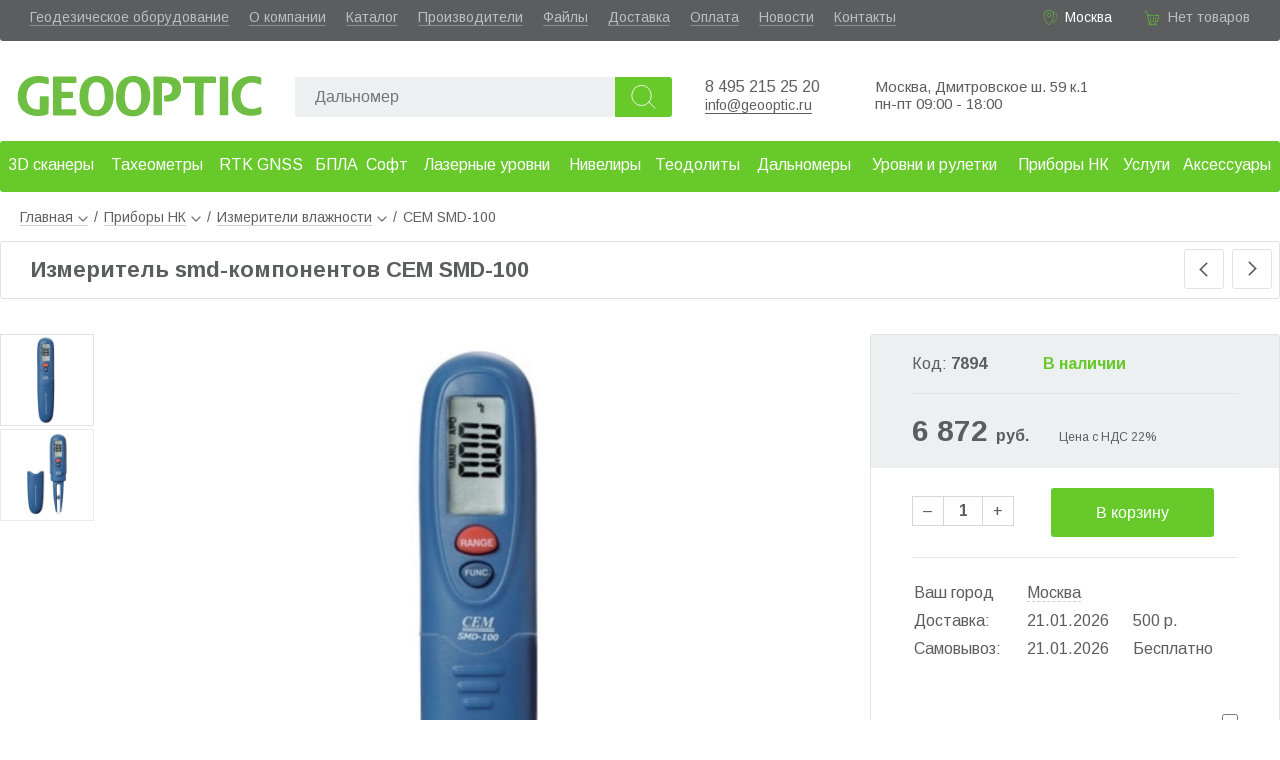

--- FILE ---
content_type: text/html; charset=utf-8
request_url: https://www.geooptic.ru/product/cem-smd-100
body_size: 58574
content:
<!doctype html>
<html data-n-head-ssr lang="ru" data-n-head="%7B%22lang%22:%7B%22ssr%22:%22ru%22%7D%7D">
<head>
<title>Купить CEM SMD-100 481240 измеритель smd-компонентов  - цена в Москве с доставкой по России.</title><meta data-n-head="ssr" charset="utf-8"><meta data-n-head="ssr" name="viewport" content="width=device-width, initial-scale=1.0"><meta data-n-head="ssr" data-hid="description" name="description" content="Купить Измеритель smd-компонентов  CEM SMD-100 по цене 6872 руб. в интернет магазине «ГЕООПТИК» +7 495 215-25-20; 8-800-700-30-90. Широкий ассортимент современного геодезического оборудования и измерительных приборов, приборов неразрушающего контроля, для строительных, геодезических и инженерных работ."><link data-n-head="ssr" rel="icon" type="image/x-icon" href="/favicon.ico"><link data-n-head="ssr" rel="icon" type="image/png" sizes="32x32" href="/favicon-32x32.png"><link data-n-head="ssr" rel="icon" type="image/png" sizes="16x16" href="/favicon-16x16.png"><link data-n-head="ssr" rel="apple-touch-icon" sizes="180x180" href="/apple-touch-icon.png"><link data-n-head="ssr" rel="stylesheet" href="https://fonts.googleapis.com/css?family=Arimo:400,700&amp;amp;subset=cyrillic"><script data-n-head="ssr" type="application/ld+json">{"@context":"http://schema.org","@type":"Product","name":"Измеритель smd-компонентов  CEM SMD-100","image":["https://www.geooptic.ru/static/thumbs/[object Object]-0.jpg","https://www.geooptic.ru/static/thumbs/[object Object]-0.jpg"],"brand":{"@type":"Brand","name":"CEM"},"description":"Этот мультиметр имеет сменную головку, предназначенную для автоматического определения параметров и проверки напряжения переменного и постоянного тока, а также компонентов SMD.","sku":7894,"offers":{"@type":"Offer","url":"https://www.geooptic.ru/product/cem-smd-100","priceCurrency":"RUB","price":6872,"priceValidUntil":"2026-02-19","itemCondition":"https://schema.org/NewCondition","availability":"https://schema.org/InStock","seller":{"@type":"Organization","name":"Геооптик"}},"gtin13":"4627077481240"}</script><link rel="preload" href="/_nuxt/6d8287c.js" as="script"><link rel="preload" href="/_nuxt/0a430bc.js" as="script"><link rel="preload" href="/_nuxt/4da4e71.js" as="script"><link rel="preload" href="/_nuxt/cfaef75.js" as="script"><link rel="preload" href="/_nuxt/d5167e9.js" as="script"><link rel="preload" href="/_nuxt/ad733ac.js" as="script"><style data-vue-ssr-id="3191d5ad:0 4428d07d:0 20a930f0:0 055221f0:0 1d3c1452:0 4bc21cd3:0 3ca731de:0 6715a23c:0 433bd682:0 06f756cd:0 cbcb17de:0 4857bc9e:0 3698f42e:0 7a61f6bc:0">.nuxt-progress{position:fixed;top:0;left:0;right:0;height:2px;width:0;opacity:1;transition:width .1s,opacity .4s;background-color:#3b8070;z-index:999999}.nuxt-progress.nuxt-progress-notransition{transition:none}.nuxt-progress-failed{background-color:red}
*,:after,:before{box-sizing:border-box;margin:0;padding:0}a,body .v-application a{color:#606060;text-decoration:none;border-bottom:1px solid rgba(96,96,96,.3)}a:hover,body .v-application a:hover{color:#61b731!important;border-color:rgba(97,183,49,.3)}.arow{width:100%}body{font-family:"Arimo",sans-serif;font-size:16px;color:#5c5d5f}.text h1,.text h2,.text h3{margin:25px 0 10px}.text p{margin-bottom:10px}.text ul{margin:5px 25px 20px;padding:0}.aj{cursor:pointer;border-bottom:1px dashed rgba(96,96,96,.3)}.aj:hover{color:#61b731;border-color:rgba(97,183,49,.3)}.av3,.av15,.av16{color:#68c92b}.grayButton,.greenButton,.redButton{color:#fff;background:#68c92b;height:49px;border:none;border-radius:3px;font-size:16px;padding:0 20px;cursor:pointer}.grayButton:hover,.greenButton:hover,.redButton:hover{box-shadow:2px 3.464px 10px rgba(1,2,2,.44);background:#9ddf00}.grayButton,.grayButton:hover{background:#9b9b9b}.redButton{background:#eb5b48}.redButton:hover{background:#fb6b58}.mh1{font-size:22px;font-weight:700;border:1px solid #e1e2e1;padding:15px 30px;border-radius:3px;margin-bottom:20px}.listaloDown,.listaloLeft,.listaloRight,.listaloUp{width:40px;height:40px;border:1px solid #e1e2e1;border-radius:3px;background:url(/listalo_down.png) 50% no-repeat;cursor:pointer}.listaloDown:hover,.listaloLeft:hover,.listaloRight:hover,.listaloUp:hover{background:url(/listalo_down_active.png) 50% no-repeat #68c92b;border:none}.listaloUp{transform:rotate(-180deg)}.listaloLeft{transform:rotate(90deg)}.listaloRight{transform:rotate(-90deg)}.file_icon{display:inline-block;padding:5px 0 0 30px;height:24px;background:url(/file_icon.png) no-repeat}.file_icon:hover{background:url(/file_icon_green.png) no-repeat;color:#64ac4c}input[type=text]{height:40px;background:#ecf0f1;border:none;border-radius:2px;padding:10px 10px 10px 20px;font-size:16px}input[type=checkbox],input[type=radio]{width:16px;height:16px;margin-right:4px}.desktop{min-width:1200px}.desktop .content{margin:0 auto;position:relative}@media (max-width:1410px){.desktop .content{width:100%}}@media (min-width:1410px){.desktop .content{width:1410px}}
div.arow.a[data-v-12b31787]{background:#5c5d5f;height:41px;border-radius:0 0 3px 3px;color:#fff;font-size:14px;padding:9px 30px 0}div.arow.a a[data-v-12b31787]{color:hsla(0,0%,100%,.6);border-color:hsla(0,0%,100%,.3)}div.arow.a a[data-v-12b31787]:hover{color:#fff}div.arow.a .links[data-v-12b31787]{padding:0;float:left}div.arow.a .links li[data-v-12b31787]{display:block;float:left;margin:0 20px 0 0}div.arow.a .address[data-v-12b31787]{padding-left:23px;background:url(/location_green.svg) no-repeat;background-size:17px;float:right;margin-right:30px}div.arow.a .address .aj[data-v-12b31787]{border-color:hsla(0,0%,100%,.3)}div.arow.a .address .aj[data-v-12b31787]:hover{border-color:rgba(97,183,49,.3)}div.arow.a .basket[data-v-12b31787]{padding-left:26px;height:24px;background:url(/cart_green.svg) no-repeat;background-size:19px;float:right}div.arow.b[data-v-12b31787]{height:100px}div.arow.b .logo[data-v-12b31787]{background:url(/logo.svg) no-repeat center 28px;background-size:100% auto;width:250px;height:91px;float:left;margin:4px 0 0 15px}div.arow.b .logo a[data-v-12b31787]{display:block;width:100%;height:100%;text-indent:-9999px;border:none}div.arow.b .phones[data-v-12b31787]{width:150px;float:left;margin:37px 0 0 20px}div.arow.b .phones .a a[data-v-12b31787]{font-size:16px;text-decoration:none;border:none}div.arow.b .mail[data-v-12b31787]{margin:54px 0 0;float:left;font-size:15px}div.arow.b .wazap[data-v-12b31787]{margin:38px 10px 0 0;float:left;width:30px;height:30px;background:url(/icons/whatsapp-logo.svg) 50%;background-size:110% 110%}div.arow.b .wazap a[data-v-12b31787]{display:block;width:100%;height:100%;text-decoration:none;border:none}div.arow.b .worktime[data-v-12b31787]{font-size:15px;float:left;margin:37px 0 0 20px}div.arow.b .partner[data-v-12b31787]{width:100px;height:75px;float:right;background:url(/leica.png) no-repeat 100%;background-size:auto 70%;margin:16px 60px 0 0;position:relative}div.arow.b .partner a[data-v-12b31787]{display:block;border:none;height:100%;width:100%}div.arow.b .partner span[data-v-12b31787]{font-size:13px;position:absolute;left:2px;top:47px}div.arow.c[data-v-12b31787]{min-height:61px}@media (max-width:1380px){.partner[data-v-12b31787]{display:none}}
.spam[data-v-e2d67ef4]{display:block;text-align:center;background:#ffbb65;padding:5px 10px}
.empty[data-v-0ed88fec]{color:hsla(0,0%,100%,.6)}a[data-v-0ed88fec]{color:#fff}
.search[data-v-2c0eeff5]{float:left;margin:36px 0 0 30px;width:390px}.search input[data-v-2c0eeff5]{display:block;float:left;height:40px;width:320px;background:#ecf0f1;border:none;border-radius:2px;padding:10px 10px 10px 20px;font-size:16px}.search button[data-v-2c0eeff5]{height:40px;width:57px;border:none;border-radius:0 3px 3px 0;background:url(/search.svg) 50% no-repeat #68c92b;background-size:45%;cursor:pointer}.search button[data-v-2c0eeff5]:hover{background:url(/search.svg) 50% no-repeat #9ddf00;background-size:45%}
.menu[data-v-4b087bae]{position:relative;height:61px;z-index:999}.menu.fixed[data-v-4b087bae]{position:fixed;top:0}.menu.fixed .l1[data-v-4b087bae]{border-radius:0 0 3px 3px}.menu a[data-v-4b087bae]{border:none}.menu .l1[data-v-4b087bae]{display:table;width:100%;background:#68c92b;border-radius:3px}.menu .l1 ul[data-v-4b087bae]{display:table-row}.menu .l1 ul li[data-v-4b087bae]{display:table-cell;height:51px;vertical-align:middle;text-align:center}.menu .l1 ul li.active a[data-v-4b087bae]{background:rgba(225,226,225,.2)}.menu .l1 ul li a[data-v-4b087bae]{display:block;height:40px;padding:10px 0 0;font-size:16px;color:#fff;border:none;border-radius:2px}.menu .l1 ul li a[data-v-4b087bae]:hover{color:#fff!important}.menu .subMenu[data-v-4b087bae]{position:absolute;left:0;top:61px;width:100%;background:#fff;box-shadow:0 3px 15px rgba(0,0,0,.13);z-index:1000;border-radius:3px}.menu .subMenu ul.l2[data-v-4b087bae]{background:#68c92b;border-radius:3px 0 0 3px}.menu .subMenu ul.l2 li a[data-v-4b087bae]{color:#fff!important}.menu .subMenu ul[data-v-4b087bae]{display:block;position:relative;float:left;width:25%;padding:15px 0 0}.menu .subMenu ul.l2 li.arrow[data-v-4b087bae]:before{background:no-repeat url(/listalo_down_active.png)}.menu .subMenu ul li[data-v-4b087bae]{display:block;position:relative;float:left;width:100%;height:40px}.menu .subMenu ul li.active a[data-v-4b087bae],.menu .subMenu ul li:hover a[data-v-4b087bae]{background:rgba(225,226,225,.2)!important}.menu .subMenu ul li.arrow[data-v-4b087bae]:before{content:" ";position:absolute;right:4%;top:8px;transform:scale(.7) rotate(-90deg);height:20px;width:20px;background:no-repeat url(/listalo_down.png)}.menu .subMenu ul li a[data-v-4b087bae]{display:block;margin:0 0 0 3%;width:94%;height:94%;padding:10px 0 0 10px;border-radius:3px;text-decoration:none}@media (max-width:1410px){.menu[data-v-4b087bae]{width:100%;min-width:1000px}}@media (min-width:1410px){.menu[data-v-4b087bae]{width:1410px}}.choose[data-v-4b087bae]{background:url(/vyberi_razdel.png);height:141px;width:295px;right:20%}.choose[data-v-4b087bae],.img[data-v-4b087bae]{position:absolute}.img[data-v-4b087bae]{right:0;width:25%}.img img[data-v-4b087bae]{position:absolute;max-width:250px;top:10px;right:10px}
.breadcrumbs[data-v-4b99ef3c]{padding:7px 0 7px 20px;width:100%;font-size:14px}.breadcrumbs li.a[data-v-4b99ef3c]{display:inline-block;position:relative;height:25px}.breadcrumbs li.a:last-child a[data-v-4b99ef3c]{border:none;cursor:auto}.breadcrumbs li.a div.arrow[data-v-4b99ef3c]{display:inline-block;margin-left:5px;height:6px;width:10px;background:no-repeat url(/listalo_down.png);background-size:10px}.breadcrumbs li.a span.a[data-v-4b99ef3c]{display:inline-block;margin:0 6px}.breadcrumbs li.a ul[data-v-4b99ef3c]{display:none;position:absolute;top:20px;left:15px;z-index:1;background:#fff;width:230px;padding:5px 0;box-shadow:2px 3.464px 8px rgba(1,2,2,.24);border-radius:3px}.breadcrumbs li.a ul li[data-v-4b99ef3c]{list-style:none;padding:4px 15px}.breadcrumbs li.a ul li.active a[data-v-4b99ef3c]{font-weight:700;border:none}.breadcrumbs li.a:hover ul[data-v-4b99ef3c]{display:block}.breadcrumbs li.a:hover div.arrow[data-v-4b99ef3c]{transform:rotate(-180deg)}.mobile .breadcrumbs[data-v-4b99ef3c]{width:96%;margin-left:2%;font-size:16px}
.product[data-v-4ea73482]{position:relative;background:#fff}.product .header .mh1[data-v-4ea73482]{padding-right:92px}.product .header .listaloRight[data-v-4ea73482]{position:absolute;top:8px;right:8px}.product .header .listaloLeft[data-v-4ea73482]{position:absolute;top:8px;right:56px}.product>.arow.a[data-v-4ea73482]{position:relative;height:620px;margin-top:35px}.product>.arow.a .mainImg[data-v-4ea73482]{position:absolute;left:100px;top:0;width:calc(68% - 110px)}.product>.arow.a .mainImg .advertisingStatus[data-v-4ea73482]{position:absolute;left:10px;top:0}.product>.arow.a .mainImg img[data-v-4ea73482]{display:block;cursor:zoom-in;max-height:620px;max-width:100%;margin:0 auto}.product>.arow.a .imgs[data-v-4ea73482]{position:absolute;left:0;width:94px}.product>.arow.a .imgs .img[data-v-4ea73482]{border:1px solid #ececec;margin-bottom:3px;cursor:pointer;height:92px}.product>.arow.a .imgs .img.active[data-v-4ea73482]{border:1px solid #e1e2e1}.product>.arow.a .imgs .img img[data-v-4ea73482]{max-width:90px;max-height:90px}.product>.arow.a .imgs .listaloUp[data-v-4ea73482]{margin-top:10px;float:right}.product>.arow.a .imgs .listaloDown[data-v-4ea73482]{margin-top:10px;float:left}.product>.arow.a .rightBlock[data-v-4ea73482]{position:absolute;right:0;width:32%;border:1px solid #e1e2e1;border-radius:3px}.product>.arow.a .rightBlock a[data-v-4ea73482]{border:none}.product>.arow.a .rightBlock .arow[data-v-4ea73482]{position:relative;padding:20px 0;width:80%;margin:0 auto;border-bottom:1px solid #e7e7e7}.product>.arow.a .rightBlock .arow.last[data-v-4ea73482]{border:none;min-height:68px}.product>.arow.a .rightBlock .arow.delivery[data-v-4ea73482]{border:none}.product>.arow.a .rightBlock .quantity[data-v-4ea73482]{float:left;margin-top:8px;min-width:115px}.product>.arow.a .rightBlock .quantity span[data-v-4ea73482]{display:inline-block;height:30px;border:1px solid #d7d7d7;padding:5px 10px}.product>.arow.a .rightBlock .quantity span.dec[data-v-4ea73482]{border-right:none}.product>.arow.a .rightBlock .quantity span.dec[data-v-4ea73482],.product>.arow.a .rightBlock .quantity span.inc[data-v-4ea73482]{-webkit-user-select:none;-moz-user-select:none;-ms-user-select:none;user-select:none;cursor:pointer}.product>.arow.a .rightBlock .quantity span.inc[data-v-4ea73482]{border-left:none}.product>.arow.a .rightBlock .quantity span.q[data-v-4ea73482]{text-align:center;font-weight:700;width:40px}.product>.arow.a .rightBlock .head[data-v-4ea73482]{background:#ecf0f1}.product>.arow.a .rightBlock .head .arow.b[data-v-4ea73482]{position:relative;border:none}.product>.arow.a .rightBlock .head .arow.a[data-v-4ea73482]{border-bottom:1px solid #e1e2e1}.product>.arow.a .rightBlock .head .code[data-v-4ea73482]{width:40%;float:left}.product>.arow.a .rightBlock .head .price[data-v-4ea73482]{font-size:30px;font-weight:700}.product>.arow.a .rightBlock .head .nds[data-v-4ea73482]{margin-left:30px;font-size:12px}.product>.arow.a .rightBlock .head .priceOld[data-v-4ea73482]{font-size:16px;text-decoration:line-through;color:rgba(92,93,95,.6);position:absolute;left:0;top:3px}.product>.arow.a .rightBlock .compare[data-v-4ea73482]{display:block;pisition:absolute;right:0;top:30px;width:110%}.product>.arow.b[data-v-4ea73482]{position:relative;margin-top:50px}.product>.arow.b .rightBlock[data-v-4ea73482]{float:right;width:32%;border:1px solid #e1e2e1;border-radius:3px;margin-top:46px}.product>.arow.b .leftBlock[data-v-4ea73482]{position:relative;float:left;width:65%}.product>.arow.b .leftBlock .tabs[data-v-4ea73482]{float:left}.product>.arow.b .leftBlock .tabs .a[data-v-4ea73482]{min-width:900px}.product>.arow.b .leftBlock .tabs ul li[data-v-4ea73482]{display:block;position:relative;float:left;margin:0 6px -3px 0;padding-bottom:2px;cursor:pointer}.product>.arow.b .leftBlock .tabs ul li span[data-v-4ea73482]{font-size:17px;font-weight:700;display:block;padding:15px 25px;background:#ecf0f1}.product>.arow.b .leftBlock .tabs ul li.first span[data-v-4ea73482]{border-radius:3px 0 0 0}.product>.arow.b .leftBlock .tabs ul li.last span[data-v-4ea73482]{border-radius:0 3px 0 0}.product>.arow.b .leftBlock .tabs ul li.active[data-v-4ea73482]{color:#64ac4c;background:#fff;z-index:1}.product>.arow.b .leftBlock .tabs ul li.active span[data-v-4ea73482]{background:#fff;border:1px solid #e1e2e1;border-bottom:none}.product>.arow.b .leftBlock .tabContent[data-v-4ea73482]{float:left;border:1px solid #e1e2e1;border-radius:0 3px 3px 3px;padding:40px 30px;font-size:16px;line-height:1.5}.product>.arow.b .leftBlock .tabContent .advantages[data-v-4ea73482],.product>.arow.b .leftBlock .tabContent .description[data-v-4ea73482],.product>.arow.b .leftBlock .tabContent .shortDesc[data-v-4ea73482]{margin:15px 0}.product>.arow.b .leftBlock .tabContent .advantages ul[data-v-4ea73482]{margin-top:15px}.product>.arow.b .leftBlock .tabContent .advantages ul li[data-v-4ea73482]{list-style:none}.product>.arow.b .leftBlock .tabContent.files ul li[data-v-4ea73482]{padding:5px;list-style:none}.product>.arow.b .leftBlock .tabContent.files ul li a[data-v-4ea73482]{border:none}.product>.arow.b .leftBlock .lastSeen[data-v-4ea73482]{float:left;margin-top:30px}.params[data-v-4ea73482]{margin-top:10px}@media (max-width:1210px){.rightBlock .delivery table td[data-v-4ea73482]{font-size:14px}}.mobile .product .arow.a .mainImg[data-v-4ea73482]{position:relative;float:left;left:0;margin-left:1%;width:98%}.mobile .product .arow.a .imgs[data-v-4ea73482]{position:relative;float:left;width:80%;margin-left:10%}.mobile .product .arow.a .imgs .img[data-v-4ea73482]{width:25%;float:left;margin:0}.mobile .product .arow.a .imgs .listaloUp[data-v-4ea73482]{position:absolute;transform:rotate(90deg);left:-42px;top:15px}.mobile .product .arow.a .imgs .listaloDown[data-v-4ea73482]{position:absolute;transform:rotate(-90deg);right:-42px;top:15px}.mobile .product .arow.a .rightBlock[data-v-4ea73482]{margin:20px 0}.mobile .product .arow.a .rightBlock[data-v-4ea73482],.mobile .product .arow.b .leftBlock[data-v-4ea73482]{position:relative;float:left;width:100%}.mobile .product .arow.b .leftBlock .tabs[data-v-4ea73482]{overflow-x:scroll}.mobile .product .arow.b .leftBlock .tabs .a[data-v-4ea73482]{width:150%;min-width:auto}.mobile .product .arow.b .leftBlock .tabs .a ul li span[data-v-4ea73482]{font-size:14px;padding:15px}.mobile .product .arow.b .leftBlock .tabContent.workset[data-v-4ea73482]{padding:40px 0}.mobile .product .arow.b .rightBlock[data-v-4ea73482]{position:relative;float:left;width:100%}.telega[data-v-4ea73482]{width:30px;height:30px;background:url(/icons/telegram-logo.svg);background-size:100% 100%}.telega[data-v-4ea73482],.whatsapp[data-v-4ea73482]{display:inline-block;margin-right:10px}.whatsapp[data-v-4ea73482]{width:33px;height:33px;background:url(/icons/whatsapp-logo.svg) 50%;background-size:110% 110%}.zvmsg[data-v-4ea73482]{display:inline-block;width:200px}.social a[data-v-4ea73482]{display:block;width:100%;height:100%}
.buttons .grayButton,.buttons .greenButton{width:50%;display:block;margin:0 auto}
.deliveryTable table[data-v-ce055e96]{width:100%}.deliveryTable table td[data-v-ce055e96]{padding:4px 0}
.compareButton[data-v-33179ec2]{position:absolute;width:100%;height:20px}input[data-v-33179ec2]{right:0;margin:0}.toCompare[data-v-33179ec2],input[data-v-33179ec2]{position:absolute}.toCompare[data-v-33179ec2]{right:25px;width:calc(100% - 20px);background:#fff;text-align:right}
.catalogView div.a[data-v-39576bbc]{position:relative;float:left;width:100%}.catalogView .listaloRight[data-v-39576bbc]{position:absolute;top:8px;right:10px}.catalogView .listaloLeft[data-v-39576bbc]{position:absolute;top:8px;right:60px}.catalogView .categories[data-v-39576bbc]{position:relative}.catalogView .categories .item[data-v-39576bbc]{position:relative;width:25%;float:left;margin:20px 0 50px}.catalogView .categories .item a.img[data-v-39576bbc]{display:block;height:220px;border:none}.catalogView .categories .item img[data-v-39576bbc]{max-height:270px;max-width:90%;display:block;margin:0 auto}.catalogView .categories .item p[data-v-39576bbc]{margin-top:20px;width:100%;font-weight:700;text-align:center}.mobile .catalogView .mh1[data-v-39576bbc]{width:98%}.mobile .catalogView .categories .item[data-v-39576bbc]{width:100%;margin:20px 0}.mobile .catalogView .categories .item a.img[data-v-39576bbc]{height:auto}.mobile .catalogView .categories .item img[data-v-39576bbc]{max-height:100px;max-width:100px;float:left;margin:0 0 0 20px}.mobile .catalogView .categories .item p[data-v-39576bbc]{width:auto;position:absolute;top:50%;left:170px;margin:0;transform:translateY(-50%);text-align:left;font-size:20px}
.footer[data-v-14dbefaa]{float:left;width:100%;margin-top:20px}.footer a[data-v-14dbefaa]{border:none}.footer a[data-v-14dbefaa]:hover{border-bottom:1px solid}.arow.a[data-v-14dbefaa]{background:#ecf0f1;font-size:15px;float:left;padding-top:150px}.logo[data-v-14dbefaa]{width:170px;height:65px;background:url(/logo.svg) no-repeat;background-size:100%;left:40px}.logo[data-v-14dbefaa],ul[data-v-14dbefaa]{position:absolute;top:35px}ul[data-v-14dbefaa]{display:block}li[data-v-14dbefaa]{list-style:none;padding-bottom:5px}ul.u1[data-v-14dbefaa]{left:271px}ul.u2[data-v-14dbefaa]{left:393px}ul.u3[data-v-14dbefaa]{left:561px}.contacts[data-v-14dbefaa]{position:absolute;left:712px;top:35px;width:200px}.contacts a[data-v-14dbefaa]{display:inline-block}.phone[data-v-14dbefaa]{font-size:18px}.address[data-v-14dbefaa]{position:absolute;top:35px;left:907px;font-size:16px}.visa-huisa[data-v-14dbefaa]{width:97px;background:url(/visa.png);margin:15px 0 0}.mir[data-v-14dbefaa],.visa-huisa[data-v-14dbefaa]{display:inline-block;height:23px}.mir[data-v-14dbefaa]{width:50px;background:url(/mirlogo.png);margin:15px 0 0 10px}.footer .social[data-v-14dbefaa]{position:relative;margin-top:10px}.footer .social a[data-v-14dbefaa]:hover{border:none;text-decoration:none}.footer .social a[data-v-14dbefaa]{display:block;width:100%;height:100%}.social .telega[data-v-14dbefaa]{background:url(/icons/telegram-logo.svg);background-size:100% 100%}.social .telega[data-v-14dbefaa],.social .whatsapp[data-v-14dbefaa]{display:inline-block;width:30px;height:30px;margin-right:10px}.social .whatsapp[data-v-14dbefaa]{background:url(/icons/whatsapp-logo.svg) 50%;background-size:123% 123%}.social .vk[data-v-14dbefaa]{width:30px;background:url(/icons/vk-logo.svg);background-size:100% 100%;margin-right:10px}.social .vk[data-v-14dbefaa],.social .youtube[data-v-14dbefaa]{display:inline-block;height:30px}.social .youtube[data-v-14dbefaa]{width:45px;background:url(/icons/youtube-logo.svg);background-size:100% 100%}.worktime[data-v-14dbefaa]{position:absolute;top:35px;right:35px;font-size:16px}.arow.b[data-v-14dbefaa]{padding:15px 0 0 20px;height:50px;color:#fff;font-size:16px;background:#95a5a6;float:left}@media (max-width:1400px){.worktime[data-v-14dbefaa]{display:none}}</style>
</head>
<body >
<div data-server-rendered="true" id="__nuxt"><!----><div id="__layout"><div class="acontainer desktop"><div class="header" data-v-12b31787><div itemscope="itemscope" itemtype="http://schema.org/Organization" class="content" data-v-12b31787><!----><meta itemprop="name" content="Геооптик" data-v-12b31787><meta itemprop="address" content="127238, Москва, Дмитровское шоссе 59 корп. 1" data-v-12b31787><div class="arow a" data-v-12b31787><ul class="links" data-v-12b31787><li data-v-12b31787><a href="/catalog/geodezicheskoe-oborudovanie" data-v-12b31787>Геодезическое оборудование</a></li><li data-v-12b31787><a href="/about" data-v-12b31787>О компании</a></li><li data-v-12b31787><a href="/catalog" data-v-12b31787>Каталог</a></li><li data-v-12b31787><a href="/brands" data-v-12b31787>Производители</a></li><li data-v-12b31787><a href="/files" data-v-12b31787>Файлы</a></li><li data-v-12b31787><a href="/dostavka" data-v-12b31787>Доставка</a></li><li data-v-12b31787><a href="/oplata" data-v-12b31787>Оплата</a></li><li data-v-12b31787><a href="/news" data-v-12b31787>Новости</a></li><li data-v-12b31787><a href="/kontakty" data-v-12b31787>Контакты</a></li><!----></ul><div class="basket" data-v-12b31787><div data-v-0ed88fec data-v-12b31787><span class="empty" data-v-0ed88fec>Нет товаров</span></div></div><div class="address" data-v-12b31787><!----></div></div><div class="arow b" data-v-12b31787><div class="logo" data-v-12b31787><a href="/" class="nuxt-link-active" data-v-12b31787>Geooptic.ru</a></div><div class="search" data-v-2c0eeff5 data-v-12b31787><input id="searchInput" type="text" placeholder="" value="" data-v-2c0eeff5><button data-v-2c0eeff5></button></div><div class="phones" data-v-12b31787><p class="a" data-v-12b31787><a href="tel:84952152520" itemprop="telephone" data-v-12b31787>8 495 215 25 20</a><br data-v-12b31787><a href="mailto:info@geooptic.ru" style="border-bottom: solid 1px; font-size: 14px;" data-v-12b31787>info@geooptic.ru</a></p></div><div class="worktime" data-v-12b31787><p data-v-12b31787><span data-v-12b31787>Москва, Дмитровское ш. 59 к.1</span><span data-v-12b31787><br data-v-12b31787> пн-пт 09:00 - 18:00</span><!----><!----><!----><!----></p></div><div class="partner" data-v-12b31787><a href="/brands/leica/" data-v-12b31787></a></div></div><div class="arow c" data-v-12b31787><div class="menu" data-v-4b087bae data-v-12b31787><div class="l1" data-v-4b087bae><ul data-v-4b087bae><li data-v-4b087bae><a href="/catalog/3d-skanirovanie" data-v-4b087bae>3D сканеры</a></li><li data-v-4b087bae><a href="/catalog/taheometry" data-v-4b087bae>Тахеометры</a></li><li data-v-4b087bae><a href="/catalog/gnss-priemniki" data-v-4b087bae>RTK GNSS</a></li><li data-v-4b087bae><a href="/catalog/bpla" data-v-4b087bae>БПЛА</a></li><li data-v-4b087bae><a href="/catalog/soft" data-v-4b087bae>Софт</a></li><li data-v-4b087bae><a href="/catalog/lazernye-urovni" data-v-4b087bae>Лазерные уровни</a></li><li data-v-4b087bae><a href="/catalog/niveliry" data-v-4b087bae>Нивелиры</a></li><li data-v-4b087bae><a href="/catalog/teodolity" data-v-4b087bae>Теодолиты</a></li><li data-v-4b087bae><a href="/catalog/dalnomery" data-v-4b087bae>Дальномеры</a></li><li data-v-4b087bae><a href="/catalog/urovni-i" data-v-4b087bae>Уровни и рулетки</a></li><li data-v-4b087bae><a href="/catalog/pribory-nerazrushayushchego-kontrolya" data-v-4b087bae>Приборы НК</a></li><li data-v-4b087bae><a href="/catalog/uslugi" data-v-4b087bae>Услуги</a></li><li data-v-4b087bae><a href="/catalog/aksessuary" data-v-4b087bae>Аксессуары</a></li></ul></div><!----></div></div></div></div><div class="main"><div class="content"><section data-v-eb640e54><div data-v-4b99ef3c data-v-eb640e54><div itemscope="itemscope" itemtype="http://schema.org/BreadcrumbList" class="breadcrumbs" data-v-4b99ef3c><ul data-v-4b99ef3c><li class="a" data-v-4b99ef3c><a href="/" class="nuxt-link-active" data-v-4b99ef3c>Главная<div class="arrow" data-v-4b99ef3c></div><ul style="left:0;" data-v-4b99ef3c><li data-v-4b99ef3c><a href="/about" data-v-4b99ef3c>О компании</a></li><li data-v-4b99ef3c><a href="/catalog" data-v-4b99ef3c>Каталог</a></li><li data-v-4b99ef3c><a href="/brands" data-v-4b99ef3c>Производители</a></li><li data-v-4b99ef3c><a href="/files" data-v-4b99ef3c>Файлы</a></li><li data-v-4b99ef3c><a href="/dostavka" data-v-4b99ef3c>Доставка</a></li><li data-v-4b99ef3c><a href="/oplata" data-v-4b99ef3c>Оплата</a></li><li data-v-4b99ef3c><a href="/news" data-v-4b99ef3c>Новости</a></li><li data-v-4b99ef3c><a href="/kontakty" data-v-4b99ef3c>Контакты</a></li></ul></a></li><li itemscope="itemscope" itemprop="itemListElement" itemtype="http://schema.org/ListItem" itemposition="1" class="a" data-v-4b99ef3c><meta itemprop="position" content="1" data-v-4b99ef3c><span class="a" data-v-4b99ef3c>/</span><a href="/catalog/pribory-nerazrushayushchego-kontrolya" itemprop="item" data-v-4b99ef3c><span itemprop="name" data-v-4b99ef3c>Приборы НК</span></a><div class="arrow" data-v-4b99ef3c></div><ul data-v-4b99ef3c><li data-v-4b99ef3c><a href="/catalog/3d-skanirovanie" data-v-4b99ef3c>Системы 3D сканирования</a></li><li data-v-4b99ef3c><a href="/catalog/taheometry" data-v-4b99ef3c>Тахеометры</a></li><li data-v-4b99ef3c><a href="/catalog/gnss-priemniki" data-v-4b99ef3c>GNSS-оборудование</a></li><li data-v-4b99ef3c><a href="/catalog/bpla" data-v-4b99ef3c>БПЛА</a></li><li data-v-4b99ef3c><a href="/catalog/soft" data-v-4b99ef3c>Программы</a></li><li data-v-4b99ef3c><a href="/catalog/lazernye-urovni" data-v-4b99ef3c>Лазерные уровни</a></li><li data-v-4b99ef3c><a href="/catalog/niveliry" data-v-4b99ef3c>Нивелиры</a></li><li data-v-4b99ef3c><a href="/catalog/teodolity" data-v-4b99ef3c>Теодолиты</a></li><li data-v-4b99ef3c><a href="/catalog/dalnomery" data-v-4b99ef3c>Дальномеры</a></li><li data-v-4b99ef3c><a href="/catalog/urovni-i" data-v-4b99ef3c>Рулетки, уровни и угломеры</a></li><li class="active" data-v-4b99ef3c><a href="/catalog/pribory-nerazrushayushchego-kontrolya" data-v-4b99ef3c>Приборы НК</a></li><li data-v-4b99ef3c><a href="/catalog/uslugi" data-v-4b99ef3c>Услуги</a></li><li data-v-4b99ef3c><a href="/catalog/aksessuary" data-v-4b99ef3c>Аксессуары</a></li></ul></li><li itemscope="itemscope" itemprop="itemListElement" itemtype="http://schema.org/ListItem" itemposition="2" class="a" data-v-4b99ef3c><meta itemprop="position" content="2" data-v-4b99ef3c><span class="a" data-v-4b99ef3c>/</span><a href="/catalog/izmeriteli-vlazhnosti" itemprop="item" data-v-4b99ef3c><span itemprop="name" data-v-4b99ef3c>Измерители влажности</span></a><div class="arrow" data-v-4b99ef3c></div><ul data-v-4b99ef3c><li data-v-4b99ef3c><a href="/catalog/teplovizory" data-v-4b99ef3c>Тепловизоры</a></li><li data-v-4b99ef3c><a href="/catalog/pirometry" data-v-4b99ef3c>Пирометры</a></li><li data-v-4b99ef3c><a href="/catalog/trassoiskateli" data-v-4b99ef3c>Трассоискатели</a></li><li data-v-4b99ef3c><a href="/catalog/logger" data-v-4b99ef3c>Логгеры</a></li><li data-v-4b99ef3c><a href="/catalog/termometry-promyshlennye" data-v-4b99ef3c>Термометры</a></li><li data-v-4b99ef3c><a href="/catalog/georadary" data-v-4b99ef3c>Георадары</a></li><li class="active" data-v-4b99ef3c><a href="/catalog/izmeriteli-vlazhnosti" data-v-4b99ef3c>Измерители влажности</a></li><li data-v-4b99ef3c><a href="/catalog/termogigrometry" data-v-4b99ef3c>Термогигрометры</a></li><li data-v-4b99ef3c><a href="/catalog/istochniki-pitaniya" data-v-4b99ef3c>Источник питания</a></li><li data-v-4b99ef3c><a href="/catalog/izmeriteli-urovnya-ph" data-v-4b99ef3c>pH-метры</a></li><li data-v-4b99ef3c><a href="/catalog/analizatory-dymovyh-gazov" data-v-4b99ef3c>Газоанализаторы</a></li><li data-v-4b99ef3c><a href="/catalog/izmeriteli-prochnosti-betona" data-v-4b99ef3c>Склерометры</a></li><li data-v-4b99ef3c><a href="/catalog/tahometry" data-v-4b99ef3c>Тахометры</a></li><li data-v-4b99ef3c><a href="/catalog/anemometry" data-v-4b99ef3c>Анемометры</a></li><li data-v-4b99ef3c><a href="/catalog/lyuksmetry" data-v-4b99ef3c>Люксметры</a></li><li data-v-4b99ef3c><a href="/catalog/izmeriteli-urovnya-shuma" data-v-4b99ef3c>Шумомеры</a></li><li data-v-4b99ef3c><a href="/catalog/tolshchinomery" data-v-4b99ef3c>Толщиномеры</a></li><li data-v-4b99ef3c><a href="/catalog/videoskopy" data-v-4b99ef3c>Видеоскопы</a></li><li data-v-4b99ef3c><a href="/catalog/detektory-provodki" data-v-4b99ef3c>Детекторы проводки</a></li><li data-v-4b99ef3c><a href="/catalog/analizatory-masla" data-v-4b99ef3c>Анализаторы масла</a></li><li data-v-4b99ef3c><a href="/catalog/manometry" data-v-4b99ef3c>Манометры</a></li><li data-v-4b99ef3c><a href="/catalog/osczilografyi" data-v-4b99ef3c>Осциллографы</a></li><li data-v-4b99ef3c><a href="/catalog/multimetryi" data-v-4b99ef3c>Мультиметры</a></li><li data-v-4b99ef3c><a href="/catalog/jelektricheskie-testery-indikatory" data-v-4b99ef3c>Электрические тестеры</a></li><li data-v-4b99ef3c><a href="/catalog/megaommetryi" data-v-4b99ef3c>Мегаомметры</a></li><li data-v-4b99ef3c><a href="/catalog/tokoizmeritelnye-kleshhi" data-v-4b99ef3c>Токовые клещи</a></li><li data-v-4b99ef3c><a href="/catalog/programmnoe-obespechenie-priborov-nk" data-v-4b99ef3c>ПО для приборов НК</a></li></ul></li><li itemscope="itemscope" itemprop="itemListElement" itemtype="http://schema.org/ListItem" itemposition="3" class="a" data-v-4b99ef3c><meta itemprop="position" content="3" data-v-4b99ef3c><span class="a" data-v-4b99ef3c>/</span><a href="/product/cem-smd-100" aria-current="page" itemprop="item" class="nuxt-link-exact-active nuxt-link-active" data-v-4b99ef3c><span itemprop="name" data-v-4b99ef3c>CEM SMD-100</span></a><!----><!----></li></ul></div></div><div class="product" data-v-4ea73482 data-v-eb640e54><!----><div class="header" data-v-4ea73482><h1 class="mh1" style="position:relative;" data-v-4ea73482>Измеритель smd-компонентов  CEM SMD-100<!----><!----></h1><!----><!----></div><div class="arow a" data-v-4ea73482><div class="mainImg" data-v-4ea73482><!----><img src="https://www.geooptic.ru/static/thumbs/0db911f4d18d8fdffd0df12fc275281454f61005-0.jpg" alt="Измеритель smd-компонентов  CEM SMD-100 481240" data-v-4ea73482><!----><!----></div><div class="imgs" data-v-4ea73482><div class="img active" data-v-4ea73482><img src="https://www.geooptic.ru/static/thumbs/0db911f4d18d8fdffd0df12fc275281454f61005-1.jpg" alt="Измеритель smd-компонентов  CEM SMD-100 481240" data-v-4ea73482></div><div class="img" data-v-4ea73482><img src="https://www.geooptic.ru/static/thumbs/5fb7dc37d8713f0ee58e4911971bb2fc9e8a6208-1.jpg" alt="Измеритель smd-компонентов  CEM SMD-100 481240" data-v-4ea73482></div><!----><!----></div><div class="rightBlock" data-v-4ea73482><div class="head" data-v-4ea73482><div class="arow a" data-v-4ea73482><div class="code" data-v-4ea73482><span data-v-4ea73482>Код: </span><strong data-v-4ea73482>7894</strong></div><div class="av" data-v-4ea73482><strong class="av3" data-v-4ea73482>В наличии</strong></div></div><div class="arow b" data-v-4ea73482><span class="price" data-v-4ea73482>6 872 <span style="font-size: 16px;" data-v-4ea73482>руб.</span></span><!----><span class="nds" data-v-4ea73482>Цена с НДС 22%</span><!----></div></div><div class="arow buttons" data-v-4ea73482><div class="quantity" data-v-4ea73482><span class="dec" data-v-4ea73482>–</span><span class="q" data-v-4ea73482>1</span><span class="inc" data-v-4ea73482>+</span></div><div data-v-4ea73482><button class="greenButton">В корзину</button></div></div><div class="arow delivery" data-v-4ea73482><!----><!----></div><div class="arow last" data-v-4ea73482><div class="compareButton compare" data-v-33179ec2 data-v-4ea73482><input type="checkbox" title="Добавить в сравнение" data-v-33179ec2><!----></div><!----></div><!----><div class="warranty" style="position: absolute; top: 100%; left: 30px; padding-top: 20px;" data-v-4ea73482><table style="font-size: 14px;" data-v-4ea73482><tr data-v-4ea73482><td style="padding-right: 10px;" data-v-4ea73482>Производитель</td><td data-v-4ea73482><a href="/brands/cem" data-v-4ea73482>CEM</a></td></tr><tr data-v-4ea73482><td style="padding-right: 10px;" data-v-4ea73482>Артикул</td><td data-v-4ea73482>481240</td></tr><tr data-v-4ea73482><td style="padding-right: 10px;" data-v-4ea73482>Гарантия</td><td data-v-4ea73482>1 год</td></tr><!----><!----><!----><!----><tr data-v-4ea73482><td style="padding-right: 10px;" data-v-4ea73482>Инструкция</td><td data-v-4ea73482><strong data-v-4ea73482><a href="https://www.geooptic.ru/static/files/cem-smd-100.pdf" target="_blank" data-v-4ea73482>Скачать</a></strong></td></tr></table></div></div></div><div class="arow b" data-v-4ea73482><div class="leftBlock" data-v-4ea73482><div class="arow tabs" data-v-4ea73482><div class="a" data-v-4ea73482><ul data-v-4ea73482><!----><!----><!----><!----><!----><!----><!----></ul></div></div><!----><!----><!----><!----><!----><!----><!----><div class="arow lastSeen" data-v-4ea73482><!----></div></div><!----></div></div></section></div></div><div id="footer" class="footer" data-v-14dbefaa><div class="content" data-v-14dbefaa><div class="arow a" data-v-14dbefaa><div class="logo" data-v-14dbefaa></div><ul class="u1" data-v-14dbefaa><li data-v-14dbefaa><a href="/about" data-v-14dbefaa>О компании</a></li><li data-v-14dbefaa><a href="/dostavka" data-v-14dbefaa>Доставка</a></li><li data-v-14dbefaa><a href="/oplata" data-v-14dbefaa>Оплата</a></li><li data-v-14dbefaa><a href="/catalog" data-v-14dbefaa>Каталог</a></li></ul><ul class="u2" data-v-14dbefaa><li data-v-14dbefaa><a href="/servis" data-v-14dbefaa>Сервис</a></li><li data-v-14dbefaa><a href="/vozvrat" data-v-14dbefaa>Возврат и обмен</a></li><li data-v-14dbefaa><a href="/garantii" data-v-14dbefaa>Гарантии</a></li><li data-v-14dbefaa><a href="/kontakty" data-v-14dbefaa>Контакты</a></li></ul><ul class="u3" data-v-14dbefaa><li data-v-14dbefaa><a href="/brands" data-v-14dbefaa>Производители</a></li><li data-v-14dbefaa><a href="/files" data-v-14dbefaa>Файлы</a></li><li data-v-14dbefaa><a href="/agreement" data-v-14dbefaa>Политика</a></li><li data-v-14dbefaa><a href="/news" data-v-14dbefaa>Новости</a></li></ul><div class="contacts" data-v-14dbefaa><a href="tel:+74952152520" class="phone" data-v-14dbefaa>8 495 215 25 20</a><a href="mailto:info@geooptic.ru" class="mail" data-v-14dbefaa>info@geooptic.ru</a></div><div class="address" data-v-14dbefaa><span data-v-14dbefaa>Москва, Дмитровское шоссе 59 корп. 1</span><div data-v-14dbefaa><div class="visa-huisa" data-v-14dbefaa></div><div class="mir" data-v-14dbefaa></div></div><div class="social" data-v-14dbefaa><div class="vk" data-v-14dbefaa><a href="https://vk.com/geooptic" target="_blank" title="Группа Geooptic в VK" data-v-14dbefaa></a></div><div class="youtube" data-v-14dbefaa><a href="https://www.youtube.com/@GeoopticRu" target="_blank" title="Наш канал на Youtube" data-v-14dbefaa></a></div></div></div><div class="worktime" data-v-14dbefaa><p data-v-14dbefaa><br data-v-14dbefaa><span data-v-14dbefaa>пн-пт 09:00 - 18:00</span><!----><!----></p></div></div><div class="arow b" data-v-14dbefaa><p data-v-14dbefaa>2010-2026@ GEOPTIC - авторизованный партнер Leica Geosystems и Trimble Navigation. Продажа и ремонт геодезических приборов.</p></div></div></div><!----></div></div></div><script>window.__NUXT__=(function(a,b,c,d,e,f,g,h,i,j,k,l,m,n,o,p,q,r,s,t,u,v,w,x,y,z,A,B,C,D,E,F,G,H,I,J,K,L,M,N,O,P,Q,R,S,T,U,V,W,X,Y,Z,_,$,aa,ab,ac,ad,ae,af,ag,ah,ai,aj,ak,al,am,an,ao,ap,aq,ar,as,at,au,av,aw,ax,ay,az,aA,aB,aC,aD,aE,aF,aG,aH,aI,aJ,aK,aL,aM,aN,aO,aP,aQ,aR,aS,aT,aU,aV,aW,aX,aY,aZ,a_,a$,ba,bb,bc,bd,be,bf,bg,bh,bi,bj,bk,bl,bm,bn,bo,bp,bq,br,bs,bt,bu,bv,bw,bx,by,bz,bA,bB,bC,bD,bE,bF,bG,bH,bI,bJ,bK,bL,bM,bN,bO,bP,bQ,bR,bS,bT,bU,bV,bW,bX,bY,bZ,b_,b$,ca,cb,cc,cd,ce,cf,cg,ch,ci,cj,ck,cl,cm,cn,co,cp,cq,cr,cs,ct,cu,cv,cw,cx,cy,cz,cA,cB,cC,cD,cE,cF,cG,cH,cI,cJ,cK,cL,cM,cN,cO,cP,cQ,cR,cS,cT,cU,cV,cW,cX,cY,cZ,c_,c$,da,db,dc,dd,de,df,dg,dh,di,dj,dk,dl,dm,dn,do0,dp,dq,dr,ds,dt,du,dv,dw,dx,dy,dz,dA,dB,dC,dD,dE,dF,dG,dH,dI,dJ,dK,dL,dM,dN,dO,dP,dQ,dR,dS,dT,dU,dV,dW,dX,dY,dZ,d_,d$,ea,eb,ec,ed,ee,ef,eg,eh,ei,ej,ek,el,em,en,eo,ep,eq,er,es,et,eu,ev,ew,ex,ey,ez,eA,eB,eC,eD,eE,eF,eG,eH,eI,eJ,eK,eL,eM,eN,eO,eP,eQ,eR,eS,eT,eU,eV,eW,eX,eY,eZ,e_,e$,fa,fb,fc,fd,fe,ff,fg,fh,fi,fj,fk,fl,fm,fn,fo,fp,fq,fr,fs,ft,fu,fv,fw,fx,fy,fz,fA,fB,fC,fD,fE,fF,fG,fH,fI,fJ,fK,fL,fM,fN,fO,fP,fQ,fR,fS,fT,fU,fV,fW,fX,fY,fZ,f_,f$,ga,gb,gc,gd,ge,gf,gg,gh,gi,gj,gk,gl,gm,gn,go,gp,gq,gr,gs,gt,gu,gv,gw,gx,gy,gz,gA,gB,gC,gD,gE,gF,gG,gH,gI,gJ,gK,gL,gM,gN,gO,gP,gQ,gR,gS,gT,gU,gV,gW,gX,gY,gZ,g_,g$,ha,hb,hc,hd,he,hf,hg,hh,hi,hj,hk,hl,hm,hn,ho,hp,hq,hr,hs,ht,hu,hv,hw,hx,hy,hz,hA,hB,hC,hD,hE,hF,hG,hH,hI,hJ,hK,hL,hM,hN,hO,hP,hQ,hR,hS,hT,hU,hV,hW,hX,hY,hZ,h_,h$){return {layout:"desktop",data:[{breadcrumbs:[{name:bQ,url:eS,childs:[{name:eT,url:"\u002Fcatalog\u002F3d-skanirovanie",active:z},{name:eU,url:"\u002Fcatalog\u002Ftaheometry",active:z},{name:eV,url:"\u002Fcatalog\u002Fgnss-priemniki",active:z},{name:eW,url:"\u002Fcatalog\u002Fbpla",active:z},{name:eX,url:"\u002Fcatalog\u002Fsoft",active:z},{name:cB,url:"\u002Fcatalog\u002Flazernye-urovni",active:z},{name:eY,url:"\u002Fcatalog\u002Fniveliry",active:z},{name:eZ,url:"\u002Fcatalog\u002Fteodolity",active:z},{name:e_,url:"\u002Fcatalog\u002Fdalnomery",active:z},{name:cC,url:"\u002Fcatalog\u002Furovni-i",active:z},{name:bQ,url:eS,active:cD},{name:e$,url:"\u002Fcatalog\u002Fuslugi",active:z},{name:f,url:"\u002Fcatalog\u002Faksessuary",active:z}]},{name:cE,url:fa,childs:[{name:fb,url:"\u002Fcatalog\u002Fteplovizory",active:h},{name:fc,url:"\u002Fcatalog\u002Fpirometry",active:h},{name:fd,url:"\u002Fcatalog\u002Ftrassoiskateli",active:h},{name:fe,url:"\u002Fcatalog\u002Flogger",active:h},{name:ff,url:"\u002Fcatalog\u002Ftermometry-promyshlennye",active:h},{name:fg,url:"\u002Fcatalog\u002Fgeoradary",active:h},{name:cE,url:fa,active:cD},{name:fh,url:"\u002Fcatalog\u002Ftermogigrometry",active:h},{name:fi,url:"\u002Fcatalog\u002Fistochniki-pitaniya",active:h},{name:fj,url:"\u002Fcatalog\u002Fizmeriteli-urovnya-ph",active:h},{name:fk,url:"\u002Fcatalog\u002Fanalizatory-dymovyh-gazov",active:h},{name:fl,url:"\u002Fcatalog\u002Fizmeriteli-prochnosti-betona",active:h},{name:fm,url:"\u002Fcatalog\u002Ftahometry",active:h},{name:fn,url:"\u002Fcatalog\u002Fanemometry",active:h},{name:fo,url:"\u002Fcatalog\u002Flyuksmetry",active:h},{name:fp,url:"\u002Fcatalog\u002Fizmeriteli-urovnya-shuma",active:h},{name:fq,url:"\u002Fcatalog\u002Ftolshchinomery",active:h},{name:fr,url:"\u002Fcatalog\u002Fvideoskopy",active:h},{name:fs,url:"\u002Fcatalog\u002Fdetektory-provodki",active:h},{name:ft,url:"\u002Fcatalog\u002Fanalizatory-masla",active:h},{name:fu,url:"\u002Fcatalog\u002Fmanometry",active:h},{name:fv,url:"\u002Fcatalog\u002Fosczilografyi",active:h},{name:fw,url:"\u002Fcatalog\u002Fmultimetryi",active:h},{name:fx,url:"\u002Fcatalog\u002Fjelektricheskie-testery-indikatory",active:h},{name:fy,url:"\u002Fcatalog\u002Fmegaommetryi",active:h},{name:fz,url:"\u002Fcatalog\u002Ftokoizmeritelnye-kleshhi",active:h},{name:fA,url:"\u002Fcatalog\u002Fprogrammnoe-obespechenie-priborov-nk",active:h}]},{name:fB,url:fC}],product:{id:fD,name:"Измеритель smd-компонентов ",model:fB,price:fE,price_old:b,status_id:3,producer_id:51,advertising:a,advertisingColor:a,images:[{id:"0db911f4d18d8fdffd0df12fc275281454f61005",name:a},{id:"5fb7dc37d8713f0ee58e4911971bb2fc9e8a6208",name:a}],category_id:bR,description:"При помощи этого мультиметра вы сможете быстро обнаружить разрыв в электроцепи и устранить неполадку. Мультиметр SMD-100 также будет полезен при установке осветительного оборудования, монтаже проводки, ремонте автомобильных электроустройств. Из-за простоты и удобства в работе этот тестер можно использовать не только в профессиональной деятельности, но и в быту.\r\n\r\nБлагодаря подсветке экрана вы сможете проводить измерения даже в темном помещении. При выводе полученных значений на дисплей мультиметра используется крупный шрифт, что также облегчит считывание информации.\r\n\r\nВы можете удержать полученные показания на дисплее тестера, для этого необходимо нажать на кнопку HOLD. Перед работой аппарат автоматически устанавливает нулевое значение и определяет диапазон измерений.\r\n\r\nНастройка и управление осуществляются при помощи двух кнопок, размещенных под дисплеем. С их помощью вы сможете изменять режим работы, диапазон, фиксировать показания на экране. При наличии опасного напряжения в проверяемой электроцепи мультиметр SMD-100 подает звуковой сигнал для оповещения пользователя. Сигнализация также срабатывает при превышении предельных значений.",description_short:fF,dimensions:[4,21,11],weight:.24,advantages:o,package_set:"Измеритель smd-компонентов CEM SMD-100, руководство по эксплуатации.",warranty:"1 год",param_id:2494,producer_article:"481240",name_and_article:b,category_alias:fG,accessories:[],work_set:a,package_set_items:a,brand:m,brand_alias:fH,gtin:fI,type_id:c,nds:22,replacement_product_id:a,producer_country:a,package_type:a,gosreestr:"нет",gosreestr_srok:a,gosreestr_number:a,tp:b,poverka:a,title:a,meta_desc:a,arrival_date:a,arrival_days:a,redirect_url:a,complekt_no_price:a,params:[],files:[{file_name:"cem-smd-100.pdf",name:"Инструкция CEM SMD-100",type_id:c}],short_params:[]},googleStructuredData:{"@context":"http:\u002F\u002Fschema.org","@type":"Product",name:"Измеритель smd-компонентов  CEM SMD-100",image:[fJ,fJ],brand:{"@type":"Brand",name:m},description:fF,sku:fD,offers:{"@type":"Offer",url:"https:\u002F\u002Fwww.geooptic.ru\u002Fproduct\u002Fcem-smd-100",priceCurrency:"RUB",price:fE,priceValidUntil:"2026-02-19",itemCondition:"https:\u002F\u002Fschema.org\u002FNewCondition",availability:"https:\u002F\u002Fschema.org\u002FInStock",seller:{"@type":"Organization",name:"Геооптик"}},gtin13:fI}}],fetch:{},error:a,state:{categoryTree:[{id:an,parent_id:b,name:"3D сканеры",fname:o,bname:eT,alias:"3d-skanirovanie",img:fK,h:b,f:b,d:c,childs:[{id:O,parent_id:an,name:cF,fname:cF,bname:cF,alias:"ruchnye-lazernye-skanery",img:"33621c9ca4f796b1a29b6d285e9913b0186ccff3",h:b,f:a,d:c,childs:[{id:1548,parent_id:O,name:"SLAM сканеры EPIC",fname:fL,bname:fL,alias:"epic-slam-skanery",img:"f7a1f7ffdd958466909205dc5d1c4c949ac6f20c",h:b,f:a,d:a,childs:[]},{id:bl,parent_id:O,name:"SLAM сканеры XGRIDS",fname:fM,bname:fM,alias:"xgrids",img:"dbdbcc4f557abe120c5781867a4fd2e73c25a795",h:b,f:a,d:a,childs:[{id:1545,parent_id:bl,name:cG,fname:cG,bname:cG,alias:"xgrids-lixel-l2-pro",img:a,h:b,f:a,d:c,childs:[]},{id:1546,parent_id:bl,name:cH,fname:cH,bname:cH,alias:"xgrids-lixel-l2",img:a,h:c,f:a,d:c,childs:[]},{id:1547,parent_id:bl,name:cI,fname:cI,bname:cI,alias:"xgrids-lixelkity-k1",img:a,h:b,f:a,d:a,childs:[]},{id:1544,parent_id:bl,name:cJ,fname:cJ,bname:cJ,alias:"aksessuary-slam-xgrids",img:"9e132818a335daf941731a02042f681e48860afb",h:c,f:a,d:c,childs:[]}]},{id:1484,parent_id:O,name:"SLAM сканеры СHCNAV",fname:fN,bname:fN,alias:"ruchnye-lazernye-skanery-chcnav",img:"4be75985f107752f34c8b75b6ee41a827c6168e8",h:b,f:a,d:b,childs:[]},{id:1530,parent_id:O,name:"SLAM сканеры OmniSLAM",fname:cK,bname:cK,alias:"ruchnye-lazernye-skanery-omnislam",img:"b50de947ce01098bfd2ebc7ed29fc24709ca92b7",h:b,f:a,d:a,childs:[]},{id:1537,parent_id:O,name:"SLAM сканеры SHARE",fname:fO,bname:fO,alias:"share-slam-skanery",img:"eb0fd1f655e01d31ac821c8ed06fc889d5adf19d",h:b,f:a,d:a,childs:[]},{id:1542,parent_id:O,name:"SLAM сканеры SOUTH",fname:bm,bname:bm,alias:"slam-south",img:"24da17c52e98cd1b01f1930095e4898b42f16d3a",h:b,f:a,d:a,childs:[]},{id:1535,parent_id:O,name:"SLAM сканеры NAVMOPO",fname:fP,bname:fP,alias:"slam-skanery-navmopo",img:"8b20b42d7d1d0d0ed237a5d14cd3af6e9b9d98ec",h:b,f:a,d:a,childs:[]},{id:1478,parent_id:O,name:"SLAM сканеры Leica",fname:e,bname:e,alias:"nazemnye-lazernye-skanery-leica",img:"4ade058166128b3fbe5ba42bdd613d7389371247",h:b,f:a,d:b,childs:[]},{id:1493,parent_id:O,name:"SLAM сканеры GeoSlam",fname:fQ,bname:fQ,alias:"ruchnie-lazernye-skanery-geoslam",img:"ababfd413dd12699dd619137b2b617eafcab7cd0",h:b,f:a,d:c,childs:[]}]},{id:ao,parent_id:an,name:cL,fname:cL,bname:cL,alias:"nazemnye-lazernye-skanery",img:fK,h:b,f:b,d:b,childs:[{id:1549,parent_id:ao,name:"Лазерные сканеры EPIC",fname:fR,bname:fR,alias:"lazernye-skanery-epic",img:"cd4f22fe4ef5fb0056c03a3c5cf9d1bf14e4880d",h:b,f:a,d:a,childs:[]},{id:bn,parent_id:ao,name:"Лазерные сканеры Leica",fname:fS,bname:fS,alias:"lazernye-skanery-leica",img:"a660902d0e32e5ea3ad72bbfb6bbdbea35d7b618",h:b,f:b,d:b,childs:[{id:471,parent_id:bn,name:cM,fname:cM,bname:cM,alias:"nazemnye-lazernye-skanery-leica-scanstation",img:"fa0199abcbc610ad3415fde77ccc5f59a0a1ea5e",h:b,f:b,d:b,childs:[]},{id:1153,parent_id:bn,name:cN,fname:cN,bname:cN,alias:"leica-rtc-360",img:"d6215aceddaa6653bcdce2be332817a7dc80ca87",h:b,f:b,d:b,childs:[]},{id:1152,parent_id:bn,name:cO,fname:cO,bname:cO,alias:"leica-blk-360",img:"1c663bb2d727ef8673fda20bcee4dfa03e6877ad",h:b,f:b,d:b,childs:[]},{id:1398,parent_id:bn,name:cP,fname:cP,bname:cP,alias:"leica-blk2go",img:"75d83856f43293e0125665503ddc2050eb85672a",h:b,f:b,d:b,childs:[]}]},{id:1326,parent_id:ao,name:"Лазерные сканеры FARO",fname:"3D-сканеры FARO",bname:" 3D-сканеры FARO",alias:"lazernye-skanery-faro",img:"2a6eeeab0c440e67281e77f6fe3841810d1159ff",h:b,f:b,d:b,childs:[]},{id:bS,parent_id:ao,name:"Лазерные сканеры Trimble",fname:fT,bname:fT,alias:fU,img:"6622153f8e9b3e71acacead54776276bcd95538a",h:b,f:b,d:b,childs:[{id:1489,parent_id:bS,name:"Trimble X12",fname:a,bname:a,alias:"trimble-x12",img:a,h:b,f:a,d:a,childs:[]},{id:1521,parent_id:bS,name:cQ,fname:cQ,bname:cQ,alias:"trimble-x9",img:"f118aac611bc0552512c80cf304dd6963df3c6fc",h:b,f:a,d:a,childs:[]},{id:1321,parent_id:bS,name:cR,fname:cR,bname:cR,alias:"lazernyj-skaner-trimble-x7",img:"3eff1e0a7637a11b3cafea82ca0763004346f54f",h:b,f:b,d:b,childs:[]}]},{id:1424,parent_id:ao,name:"Лазерные сканеры Z+F",fname:fV,bname:fV,alias:"lasernie-skaneri-zf",img:"1a6ea660dce4be43b623c8c72d21f5ba67f600ca",h:b,f:b,d:b,childs:[]},{id:1492,parent_id:ao,name:"Лазерные сканеры Riegl",fname:fW,bname:fW,alias:"riegl",img:"87e7ebb69cac715239f69383af2d08bd80fa009d",h:b,f:a,d:c,childs:[]},{id:1490,parent_id:ao,name:"Лазерные сканеры Optech",fname:fX,bname:fX,alias:"optech",img:"836df92cc7def0750da7df8cf381c0e4aae52c28",h:b,f:a,d:c,childs:[]}]},{id:936,parent_id:an,name:"Сканирующие тахеометры",fname:"Сканирующие",bname:a,alias:"skaniruyushchie-taheometry",img:"7ccaf328427c9475f13e52ded355df9aa21e873f",h:b,f:b,d:b,childs:[]},{id:bT,parent_id:an,name:"Мобильные сканеры",fname:o,bname:"Мобильные",alias:"mobilnye-sistemy-3d-skanirovaniya",img:fY,h:b,f:b,d:a,childs:[{id:1485,parent_id:bT,name:"Мобильные сканеры Chcnav",fname:a,bname:"Chcnav",alias:"mobilnye-skanery-chcnav",img:fY,h:b,f:a,d:a,childs:[]},{id:cS,parent_id:bT,name:"Мобильные сканеры Trimble",fname:a,bname:j,alias:"mobilnye-skanery-trimble",img:"4ca3bcbd6f4b16eede77a3d890d051ad7871b02d",h:b,f:b,d:a,childs:[{id:1244,parent_id:cS,name:"Trimble MX9",fname:a,bname:a,alias:"trimble-mx9",img:"6b98d4efaf26ddee7dc51b2cc183946158b19a0e",h:b,f:a,d:a,childs:[]},{id:1319,parent_id:cS,name:f,fname:a,bname:a,alias:"aksessuary-dlya-mobilnyh-3d-skanerov-trimble",img:a,h:c,f:a,d:c,childs:[]}]},{id:bo,parent_id:bT,name:"Мобильные сканеры LEICA",fname:a,bname:a,alias:"mobilnye-3d-skanery-leica",img:"e3874a4ded524d778803e35189832e3ec20d8dce",h:b,f:b,d:a,childs:[{id:1300,parent_id:bo,name:"Leica SiTrack",fname:a,bname:a,alias:"leica-sitrack",img:"8f5085c755dfe37f4ca0ce5e1335b29b31f8e887",h:b,f:a,d:a,childs:[]},{id:1299,parent_id:bo,name:"Leica ProScan",fname:a,bname:a,alias:"leica-proscan",img:"8ff2fd2ded18bfc303b575a1571e7e5054a68cd7",h:b,f:a,d:a,childs:[]},{id:1298,parent_id:bo,name:"Leica Pegasus:Two",fname:a,bname:a,alias:"leica-pegasus-two",img:"87e37a31f98a0d1ad4ca94c3ea6768969de8f853",h:b,f:a,d:a,childs:[]},{id:1297,parent_id:bo,name:"Leica Pegasus:Backpack",fname:a,bname:a,alias:"leica-pegasus-backpack",img:"568eb88f1f5e09c1d0f1384b4a8137febc515ef6",h:b,f:a,d:a,childs:[]}]}]},{id:bp,parent_id:an,name:"ПО для сканеров",fname:bU,bname:bU,alias:"software-scan-to-bim",img:"d8eed1f03a54a097a99f783a51285c9e9966984c",h:c,f:a,d:c,childs:[{id:ap,parent_id:bp,name:"Leica Cyclone",fname:a,bname:a,alias:"leica-cyclone",img:fZ,h:b,f:b,d:c,childs:[{id:1347,parent_id:ap,name:f_,fname:o,bname:f_,alias:"cyclone-3dr",img:"3f50401b437d3506443608cab408694dc7fa049a",h:b,f:b,d:c,childs:[]},{id:461,parent_id:ap,name:"Leica CloudWorx",fname:a,bname:a,alias:"leica-cloudworx",img:"02c756014eaeae4566aa21ee2fa67693f7dcb6d6",h:b,f:a,d:a,childs:[]},{id:1415,parent_id:ap,name:"Leica Cyclone Register",fname:a,bname:a,alias:"cyclone-register",img:"9a896ff96614a50a0233e6a4d9e78f1241f57d1c",h:b,f:a,d:a,childs:[]},{id:1434,parent_id:ap,name:f$,fname:f$,bname:a,alias:"leica-cyclone-enterprise",img:"8c584daecc628292d0806e7772e4f5a65ef89a97",h:b,f:a,d:a,childs:[]},{id:1416,parent_id:ap,name:"Leica Cyclone TruView",fname:a,bname:a,alias:"leica-cyclone-truview",img:"9b94fb1ca4778f2a06298ce44778353dec67d03d",h:b,f:a,d:a,childs:[]},{id:1421,parent_id:ap,name:cT,fname:cT,bname:cT,alias:"leica-cyclone-publisher",img:a,h:b,f:a,d:a,childs:[]},{id:1433,parent_id:ap,name:bV,fname:bV,bname:a,alias:"obnovleniya-3d-po-leica",img:fZ,h:c,f:a,d:c,childs:[]}]},{id:1143,parent_id:bp,name:"Trimble RealWorks",fname:a,bname:a,alias:"trimble-realworks",img:"8284e36e08a6a99f687671ef4a141518e0927318",h:b,f:b,d:c,childs:[]},{id:1419,parent_id:bp,name:cU,fname:cU,bname:a,alias:"faro-po",img:"0c6614cac196680a59ef004277cf4a87bef42b18",h:b,f:b,d:c,childs:[]},{id:1461,parent_id:bp,name:cV,fname:cV,bname:cV,alias:"z-f-lasercontrolr-laserscanning-software",img:"cf06b625d12dd70620b3aa98706321bb9631bafc",h:b,f:a,d:c,childs:[]}]},{id:bW,parent_id:an,name:"Аксессуары для 3D-сканеров",fname:"Сферы",bname:a,alias:"sfery-dlya-3d-skanerov",img:"4bb83e1c659da8858fc742bfe788f0f4cb6d4f21",h:c,f:b,d:b,childs:[{id:474,parent_id:bW,name:"Марки и сферы для 3D",fname:a,bname:a,alias:"marki-i-sfery-dlya-3d-skanerov-leica",img:"2c83e592da30be4ff4d30043ea18898e853af3ae",h:b,f:b,d:b,childs:[]},{id:472,parent_id:bW,name:f,fname:a,bname:a,alias:"hds-aksessuary",img:"4c3bbc52dcc2efefd488f00692e51fca75d21153",h:c,f:a,d:b,childs:[]},{id:1060,parent_id:bW,name:f,fname:a,bname:a,alias:"aksessuary-dlya-lazernyh-skanerov-trimble",img:"975f32321a597a20f220569c0d7a7106e5bfdcfe",h:c,f:a,d:b,childs:[]}]},{id:aC,parent_id:an,name:cW,fname:a,bname:aD,alias:"arhiv-3d-lasernyx-ckanerov",img:"76d18e6df6d9473d427f7b7fef80dac3fb2efd0e",h:c,f:a,d:a,childs:[{id:1462,parent_id:aC,name:cX,fname:cX,bname:cX,alias:"tekla",img:a,h:b,f:a,d:a,childs:[]},{id:1058,parent_id:aC,name:cY,fname:cY,bname:cY,alias:"trimble-tx6",img:"9f596a5fc86401700f8e1cdbbcfdee114eb355cf",h:b,f:b,d:c,childs:[]},{id:1057,parent_id:aC,name:"Trimble MX7",fname:a,bname:a,alias:"trimble-mx7",img:"ae616f3e033b74b72964ffbf5144e85bc93a62fa",h:b,f:a,d:a,childs:[]},{id:1479,parent_id:aC,name:ga,fname:ga,bname:"Inkonova",alias:"ruchnye-lazernye-skanery-inkonova",img:"2889a8ed5f9ff40851b4441ab6661d29a25e8b1c",h:b,f:a,d:b,childs:[]},{id:1059,parent_id:aC,name:cZ,fname:cZ,bname:cZ,alias:"trimble-tx8",img:"fa801d13f8d997d78f6af9c53e74a261054e8cee",h:b,f:b,d:c,childs:[]},{id:1056,parent_id:aC,name:"Trimble MX2",fname:a,bname:a,alias:"trimble-mx2",img:"3fa2573d247a7bb6f1c8036a7ba7e51dcc244e92",h:b,f:a,d:a,childs:[]}]}]},{id:u,parent_id:b,name:eU,fname:a,bname:a,alias:"taheometry",img:"9f6c2980bb5ba815fcff287eb3a6499176c1d328",h:b,f:b,d:b,childs:[{id:P,parent_id:u,name:e,fname:"Тахеометры Leica",bname:a,alias:"taheometry-leica",img:"5e73927b6edc0a9c4dc8f6c9106e551776d70db9",h:b,f:b,d:b,childs:[{id:1073,parent_id:P,name:c_,fname:c_,bname:c_,alias:"leica-ts03",img:"d66a64a21352ed042df56899be5deb5c6abad6ce",h:b,f:b,d:b,childs:[]},{id:bq,parent_id:P,name:c$,fname:c$,bname:c$,alias:"leica-ts07",img:bX,h:b,f:b,d:b,childs:[{id:1184,parent_id:bq,name:"Leica TS07 AutoHeight",fname:a,bname:a,alias:"leica-ts07-autoHeight",img:bX,h:b,f:a,d:a,childs:[]},{id:1177,parent_id:bq,name:"Leica TS07 R500",fname:a,bname:a,alias:"leica-ts07-r500",img:"f88334dd489f89fb2b7290e49ba753b3c597a3fa",h:b,f:a,d:a,childs:[]},{id:1178,parent_id:bq,name:"Leica TS07 R1000",fname:a,bname:a,alias:"leica-ts07-r1000",img:bX,h:b,f:a,d:a,childs:[]},{id:1179,parent_id:bq,name:"Leica TS07 Arctic",fname:a,bname:a,alias:"leica-ts07-arctic",img:bX,h:b,f:a,d:b,childs:[]}]},{id:br,parent_id:P,name:da,fname:da,bname:da,alias:"leica-ts10",img:a,h:b,f:b,d:b,childs:[{id:1181,parent_id:br,name:"Leica TS10 R1000",fname:a,bname:a,alias:"leica-ts10-r1000",img:gb,h:b,f:a,d:a,childs:[]},{id:1183,parent_id:br,name:"Leica TS10 I",fname:a,bname:a,alias:"leica-ts10-i",img:a,h:b,f:a,d:a,childs:[]},{id:1180,parent_id:br,name:"Leica TS10 R500",fname:a,bname:a,alias:"leica-ts10-r500",img:a,h:b,f:a,d:a,childs:[]},{id:1182,parent_id:br,name:"Leica TS10 Arctic",fname:a,bname:a,alias:"leica-ts10-arctic",img:gb,h:b,f:a,d:a,childs:[]}]},{id:1515,parent_id:P,name:db,fname:db,bname:db,alias:"leica-ts13",img:"c9f2ee61008a69d972eaf647e1d507797722f931",h:b,f:a,d:a,childs:[]},{id:aS,parent_id:P,name:aT,fname:aT,bname:aT,alias:"taheometry-leica-ts16-new",img:aU,h:b,f:a,d:b,childs:[{id:1402,parent_id:aS,name:gc,fname:a,bname:a,alias:"taheometr-leica-ts16-i-new",img:aU,h:b,f:a,d:b,childs:[]},{id:1401,parent_id:aS,name:gd,fname:a,bname:a,alias:"taheometr-leica-ts16-p-new",img:aU,h:b,f:a,d:b,childs:[]},{id:1400,parent_id:aS,name:"Leica TS16 A ",fname:a,bname:a,alias:"taheometry-leica-ts16a",img:aU,h:b,f:a,d:b,childs:[]},{id:1399,parent_id:aS,name:"Leica TS16 M ",fname:a,bname:a,alias:"taheometr-leica-ts16m-new",img:aU,h:b,f:a,d:b,childs:[]},{id:1403,parent_id:aS,name:"Leica TS16 G",fname:a,bname:a,alias:"taheometr-leica-ts16-g",img:aU,h:b,f:a,d:b,childs:[]}]},{id:1532,parent_id:P,name:dc,fname:dc,bname:dc,alias:"leica-ts20",img:"828c72c1c9161f0039e799a159315632722df396",h:b,f:a,d:b,childs:[]},{id:550,parent_id:P,name:dd,fname:dd,bname:dd,alias:"leica-ts60-ms60",img:"17428cc9d240b6c829a84fdc801115a9a59a74c3",h:b,f:b,d:b,childs:[]},{id:1408,parent_id:P,name:de,fname:de,bname:de,alias:"leica-tm60",img:"dbb6d7aa6214b87259dfd308b2979d088e34bdd4",h:b,f:a,d:b,childs:[]},{id:1349,parent_id:P,name:df,fname:df,bname:df,alias:"leica-ms60",img:"014cdbf3dd53f5e33de82d3468946392c0fd07aa",h:b,f:b,d:b,childs:[]}]},{id:aV,parent_id:u,name:v,fname:"Тахеометры Sokkia",bname:a,alias:"taheometry-sokkia",img:"f75340a65ff789b251336c4a8a0bf7331cef94b8",h:b,f:b,d:b,childs:[{id:1068,parent_id:aV,name:"Sokkia iM-50",fname:a,bname:a,alias:"sokkia-im-50",img:"13e04141087de3a8868f698d0c7ac70ece8d29d7",h:b,f:a,d:b,childs:[]},{id:1022,parent_id:aV,name:"Sokkia iM-100",fname:a,bname:a,alias:"sokkia-im-100",img:"065a1c95928d26e942e564477343e9d1c172b915",h:b,f:a,d:b,childs:[]},{id:373,parent_id:aV,name:"Sokkia FX",fname:a,bname:a,alias:"sokkia-fx",img:"0442c402822988aba90e7c4c2d3361d9891581e1",h:b,f:a,d:b,childs:[]},{id:1350,parent_id:aV,name:"Sokkia iX",fname:a,bname:a,alias:"sokkia-ix",img:"6116f1ad26c962ad380fab4d772339c0363a8110",h:b,f:a,d:b,childs:[]},{id:1202,parent_id:aV,name:"Sokkia NET",fname:a,bname:a,alias:"arkhiv-takheometrov-sokkia-net",img:"c97f58548eea60b07a889ffec3812257449f51a9",h:b,f:a,d:b,childs:[]}]},{id:aq,parent_id:u,name:j,fname:"Тахеометры Trimble",bname:j,alias:"taheometry-trimble",img:"84398d31a1e6473237fc1afb4dbd027ce656b70f",h:b,f:b,d:b,childs:[{id:1405,parent_id:aq,name:dg,fname:dg,bname:dg,alias:"trimble-sx12",img:"ca534920d3ca5c2084386263ade481a4cf8374af",h:b,f:b,d:b,childs:[]},{id:370,parent_id:aq,name:dh,fname:dh,bname:dh,alias:"trimble-s9",img:"a03fd5a7c33a8e8369831ecf6431ad7c75b27b9e",h:b,f:b,d:b,childs:[]},{id:436,parent_id:aq,name:di,fname:di,bname:di,alias:"trimble-s7",img:"1fb6f4c1085a3fee3b7b5c0c078d51796750b505",h:b,f:b,d:b,childs:[]},{id:435,parent_id:aq,name:dj,fname:dj,bname:dj,alias:"trimble-s5",img:"d6ef5e755d3a382bc3a4c1c4e285fcbc039402db",h:b,f:b,d:b,childs:[]},{id:983,parent_id:aq,name:dk,fname:dk,bname:dk,alias:"trimble-c5",img:"15bd0df4bf9a29732295a53ca3a4bfc7b4e7c7be",h:b,f:b,d:b,childs:[]},{id:1404,parent_id:aq,name:dl,fname:dl,bname:dl,alias:"taheometry-trimble-c5-hp",img:"6cfb502450aa3b62b9a82180094bfa241cf30954",h:b,f:b,d:b,childs:[]},{id:982,parent_id:aq,name:dm,fname:dm,bname:dm,alias:"trimble-c3",img:"36710c813251f2e8201d1942dd112374b8cfb866",h:b,f:b,d:b,childs:[]}]},{id:bs,parent_id:u,name:p,fname:"Тахеометры GeoMax",bname:a,alias:"taheometry-geomax",img:"5075e9504d5ae05cfb07446ef925d4a3de8e07af",h:b,f:b,d:b,childs:[{id:1344,parent_id:bs,name:"GeoMax Zoom10",fname:a,bname:a,alias:"geomax-zoom10",img:"de20b18a4d6092e79a6e158ca6ab771409ffd7c7",h:b,f:a,d:b,childs:[]},{id:1294,parent_id:bs,name:"GeoMax Zoom50",fname:a,bname:a,alias:"geomax-zoom50",img:"543a0ac8659db3ac4652a650681e898e6ee804b6",h:b,f:b,d:b,childs:[]},{id:1442,parent_id:bs,name:"GeoMax Zoom75",fname:a,bname:a,alias:"geomax-zoom-75",img:"756ade75f6e273f67365e4dd5468546ebc8ccaf1",h:b,f:a,d:b,childs:[]},{id:1443,parent_id:bs,name:"GeoMax Zoom95",fname:a,bname:a,alias:"geomax-zoom95",img:"ffb03c9dfa29e1d40672de8158d81a3c9dd6e893",h:b,f:a,d:b,childs:[]}]},{id:1465,parent_id:u,name:ge,fname:"Тахеометры South",bname:a,alias:"taheometry-south",img:"da771d6b86256610f628f67ba28f0d2ea5602d57",h:b,f:a,d:b,childs:[]},{id:1503,parent_id:u,name:aW,fname:"Тахеометры FOIF",bname:a,alias:"tacheomety-foif",img:"8819f146ac42d6144b7e411522932721d8fd5498",h:b,f:a,d:b,childs:[]},{id:1533,parent_id:u,name:"STEC",fname:"Тахеометры STEC",bname:a,alias:"tacheometry-stec",img:"ae4f13718bb37df333e4b3e5ec078e22fbeece73",h:b,f:a,d:a,childs:[]},{id:1488,parent_id:u,name:gf,fname:o,bname:a,alias:"taheometry-ruide",img:"eaef80e4ed13cac9df25762ba0f53b6e76f16c00",h:b,f:a,d:b,childs:[]},{id:1500,parent_id:u,name:X,fname:"Тахеометры VEGA | Каталог",bname:Y,alias:"tacheometry-vega",img:"108ef5caff05f132f326a5383d9b6748c56350e8",h:b,f:a,d:a,childs:[]},{id:bt,parent_id:u,name:bu,fname:"Тахеометры Topcon",bname:a,alias:"taheometry-topcon",img:"64a11891295de4547b494e1b741f85f14a87274f",h:b,f:b,d:a,childs:[{id:1160,parent_id:bt,name:"Topcon GM",fname:a,bname:a,alias:"topcon-gm",img:"504c56f877bf9126b9a590acdf87a944d5567702",h:b,f:a,d:b,childs:[]},{id:378,parent_id:bt,name:"Topcon OS",fname:a,bname:a,alias:"topcon-os",img:"88281b34eded6bbf1dc113135321247ed68bb7fb",h:b,f:a,d:b,childs:[]},{id:379,parent_id:bt,name:"Topcon DS",fname:a,bname:a,alias:"topcon-ds",img:"16cd8adc0f7df70a02a487a90a523f6ff9c9dc78",h:b,f:a,d:b,childs:[]},{id:1360,parent_id:bt,name:"Topcon GT",fname:a,bname:a,alias:"topcon-gt",img:"d6fd5be008678a834461149a403168285c5b472d",h:b,f:a,d:b,childs:[]}]},{id:bv,parent_id:u,name:Z,fname:"Тахеометры Nikon",bname:a,alias:"taheometry-nikon",img:"65f663d35f10966b397c2d1abac2a4c18d981c8a",h:b,f:b,d:b,childs:[{id:1389,parent_id:bv,name:dn,fname:dn,bname:dn,alias:"takheometry-nikon-n",img:"10099e2d8a1293dd9e5edae20f5ed6fbedbfd24b",h:b,f:b,d:b,childs:[]},{id:1390,parent_id:bv,name:do0,fname:do0,bname:do0,alias:"takheometry-nikon-k",img:"556e06994019aad9b3808d6c8e27a754a0136530",h:b,f:a,d:b,childs:[]},{id:981,parent_id:bv,name:gg,fname:gg,bname:a,alias:"nikon-xs",img:"aa0fcff131df6b4a2814c7b89a6443ed492600bd",h:b,f:b,d:b,childs:[]},{id:988,parent_id:bv,name:gh,fname:a,bname:gh,alias:"nikon-xf",img:"f40ae7ab7d283bf3a72abce1cc01f573e2eac63d",h:b,f:b,d:b,childs:[]}]},{id:ar,parent_id:u,name:"Выбор тахеометра",fname:a,bname:gi,alias:"ehlektronnye-takheometry",img:"0bafe3d61ca14c7d7a73a2f1148e024ad4ce7b67",h:b,f:b,d:a,childs:[{id:950,parent_id:ar,name:"Инженерные тахеометры",fname:a,bname:a,alias:"inzhenernye-taheometry",img:"fa36d4958567490c8475b21f19eef9b6a67b0f11",h:b,f:b,d:b,childs:[]},{id:1023,parent_id:ar,name:"Роботизированные тахеометры",fname:a,bname:a,alias:"robotizirovannye-takheometry",img:"77e343ee865e2f55a15e442a1b050230833780aa",h:b,f:b,d:b,childs:[]},{id:956,parent_id:ar,name:"Строительные",fname:a,bname:a,alias:"stroitelnye-taheometry",img:"7578a0eb74582c4456b00b06d56757395f86d3c1",h:b,f:b,d:b,childs:[]},{id:953,parent_id:ar,name:"Мониторинговые тахеометры",fname:"Мониторинговые",bname:"Для мониторинга",alias:"taheometry-dlya-monitoringa",img:"a61020d6bce090ebf7eea4dd5dec0d0038454f9e",h:b,f:b,d:b,childs:[]},{id:1253,parent_id:ar,name:dp,fname:a,bname:dp,alias:"nedorogie-taheometry",img:"6ffd39db6060b788d74dca1340a28885e2ca2da1",h:b,f:b,d:b,childs:[]},{id:951,parent_id:ar,name:"Тахеометры с камерой",fname:a,bname:"С камерой",alias:"taheometry-s-kameroy",img:"c5ed1c58a5453e749545251a190946fc87139eaa",h:b,f:b,d:b,childs:[]},{id:952,parent_id:ar,name:"Тахеометры с GPS",fname:a,bname:"С GPS",alias:"taheometry-s-gps",img:"2b689fa902bf8ee9b2c2b7af0f430cfdc789b9a6",h:b,f:b,d:b,childs:[]}]},{id:s,parent_id:u,name:"Аксессуары для тахеометров",fname:f,bname:f,alias:"aksessuary-dlya-taheometrov",img:"9fefcb262ffc5b3a61f5918172976cc15ca762e5",h:c,f:b,d:a,childs:[{id:632,parent_id:s,name:gj,fname:a,bname:a,alias:"shtativy-dlya-taheometrov",img:"0846e1a791328ccf257d97044c9f11c71d8c8880",h:b,f:a,d:a,childs:[]},{id:634,parent_id:s,name:"Вешки",fname:a,bname:a,alias:"vekhi-dlya-taheometrov",img:"363fcc7f60cd762890b356df9e1aa92dd9db97d1",h:b,f:a,d:a,childs:[]},{id:633,parent_id:s,name:gk,fname:a,bname:a,alias:"otrazhateli-dlja-taheometrov",img:"2701c6f51d7ff7fb26db74e12040c70923d1e945",h:b,f:a,d:a,childs:[]},{id:642,parent_id:s,name:gl,fname:a,bname:a,alias:"mini-prizmy-dlja-taheometrov",img:gm,h:b,f:a,d:a,childs:[]},{id:666,parent_id:s,name:"Рефлекторные марки",fname:a,bname:a,alias:"reflektornye-marki",img:"d9f7d4cea6d4244d92e4aecb9fae5d4abd6a1bea",h:b,f:a,d:a,childs:[]},{id:635,parent_id:s,name:gn,fname:a,bname:a,alias:"akkumulyatory-dlya-taheometrov",img:go,h:b,f:a,d:a,childs:[]},{id:636,parent_id:s,name:dq,fname:a,bname:a,alias:"zaryadnye-ustrojstva-dlya-taheometrov",img:gp,h:b,f:a,d:a,childs:[]},{id:641,parent_id:s,name:dr,fname:a,bname:a,alias:"treggery-dlya-taheometrov",img:"d52ceeea98ad27debb1f029a5a3689881595e992",h:b,f:a,d:a,childs:[]},{id:639,parent_id:s,name:"Рюкзаки",fname:a,bname:a,alias:"ryukzaki-dlya-taheometrov",img:"8f096cf35f87c699b79549e55078d84c3087f2d2",h:b,f:a,d:a,childs:[]},{id:1030,parent_id:s,name:aX,fname:a,bname:a,alias:"kontrollery-trimble-dlya-robotizirovannyh-taheometrov",img:"c75f14e5a3c36da370b1e59bc505552dd5acd6cf",h:b,f:a,d:c,childs:[]},{id:821,parent_id:s,name:"Кейсы",fname:a,bname:a,alias:"kejsy-dlya-taheometrov",img:"6b7c8f4a8393677587201bae4d70040aaededd94",h:b,f:a,d:a,childs:[]},{id:637,parent_id:s,name:gq,fname:a,bname:a,alias:"kabeli-dlya-taheometrov",img:"6cd0f9b8d8a37d6eb2f7d83a03019a80512cf273",h:b,f:a,d:a,childs:[]},{id:640,parent_id:s,name:gr,fname:a,bname:a,alias:"karty-pamyati-dlya-taheometrov",img:"758322bb558eed823c07f31a0402a66e32d049b6",h:b,f:a,d:a,childs:[]},{id:645,parent_id:s,name:"Диагональные насадки",fname:a,bname:a,alias:"okulyarnye-nasadki-dlya-taheometrov",img:gs,h:b,f:a,d:a,childs:[]},{id:643,parent_id:s,name:"Дисплеи ",fname:a,bname:a,alias:"dopolnitelnye-dicplei-dlya-taheometra",img:"68730bc3ee63ebf3a5bcc34cb87a230c272178e2",h:b,f:a,d:a,childs:[]}]},{id:_,parent_id:u,name:ds,fname:aD,bname:aD,alias:"arkhiv-takheometrov",img:"3f1cf306fa958feadfee7f6e43f321495b55a0d1",h:c,f:b,d:a,childs:[{id:n,parent_id:_,name:e,fname:a,bname:a,alias:"arkhiv-takheometrov-leica",img:a,h:b,f:a,d:a,childs:[{id:1198,parent_id:n,name:"Leica Builder",fname:a,bname:a,alias:"arkhiv-takheometrov-leica-builder",img:a,h:b,f:a,d:a,childs:[]},{id:1192,parent_id:n,name:"Leica TS02",fname:a,bname:a,alias:"arkhiv-takheometrov-leica-ts02",img:"1bbbc10abcaffc795dac2cb8fb964416bd74e692",h:b,f:a,d:a,childs:[]},{id:361,parent_id:n,name:"Leica TS02plus",fname:a,bname:a,alias:"leica-ts02plus",img:"e251e1a1c52ba2a62b54d43e4336e54eef561409",h:b,f:a,d:a,childs:[]},{id:1358,parent_id:n,name:"Leica TS06",fname:a,bname:a,alias:"leica-ts06",img:"0def0535a796507f820c000adebab2b1fb9e997e",h:b,f:a,d:a,childs:[]},{id:1260,parent_id:n,name:"Leica TS07 RUS",fname:a,bname:a,alias:"leica-ts07-rus",img:gt,h:b,f:a,d:a,childs:[]},{id:362,parent_id:n,name:"Leica TS06plus",fname:a,bname:a,alias:"leica-ts06plus",img:"ad87c52b41d7dfda5b5e70f15092d75bdecbe18c",h:b,f:a,d:a,childs:[]},{id:1261,parent_id:n,name:"Leica TS07 RUS SuperArctic",fname:a,bname:a,alias:"leica-ts07-rus-superarctic",img:gt,h:b,f:a,d:a,childs:[]},{id:626,parent_id:n,name:"Leica TS06 RUS",fname:a,bname:a,alias:"leica-ts06-rus",img:"f14bad83272aa2dccc4d74f2de68f14285ce18bf",h:b,f:a,d:a,childs:[]},{id:1195,parent_id:n,name:"Leica TS09",fname:a,bname:a,alias:"arkhiv-takheometrov-leica-ts09",img:"81af3164d65089413a984430a67e39705d250d03",h:b,f:a,d:a,childs:[]},{id:363,parent_id:n,name:"Leica TS09plus",fname:a,bname:a,alias:"leica-ts09plus",img:"074e222606513fba18b67f352caf0e9faf8adc2d",h:b,f:a,d:a,childs:[]},{id:627,parent_id:n,name:"Leica TS09 RUS",fname:a,bname:a,alias:"leica-ts09-rus",img:"eb452c4f31406a4142515ac2d6ce8d45b99f6b14",h:b,f:a,d:a,childs:[]},{id:1194,parent_id:n,name:"Leica TCR1200",fname:a,bname:a,alias:"arkhiv-takheometrov-leica-tcr1200",img:a,h:b,f:a,d:a,childs:[]},{id:364,parent_id:n,name:"Leica TS11",fname:a,bname:a,alias:"leica-ts11",img:gu,h:b,f:a,d:a,childs:[]},{id:365,parent_id:n,name:"Leica TS15",fname:a,bname:a,alias:"leica-ts15",img:gu,h:b,f:a,d:a,childs:[]},{id:bw,parent_id:n,name:aT,fname:aT,bname:aT,alias:"leica-ts16",img:"bacbf6c27d8ac09102b4436d5706411063bc9d08",h:b,f:b,d:a,childs:[{id:1005,parent_id:bw,name:"Leica TS16 M",fname:a,bname:a,alias:"leica-ts16m",img:a,h:b,f:a,d:a,childs:[]},{id:1006,parent_id:bw,name:"Leica TS16 A",fname:a,bname:a,alias:"leica-ts16a",img:a,h:b,f:a,d:a,childs:[]},{id:1007,parent_id:bw,name:gd,fname:a,bname:a,alias:"leica-ts16p",img:a,h:b,f:a,d:a,childs:[]},{id:1009,parent_id:bw,name:gc,fname:a,bname:a,alias:"leica-ts16-i",img:a,h:b,f:a,d:a,childs:[]}]},{id:1199,parent_id:n,name:"Leica TM30",fname:a,bname:a,alias:"arkhiv-takheometrov-leica-tm30",img:a,h:b,f:a,d:a,childs:[]},{id:366,parent_id:n,name:dt,fname:dt,bname:dt,alias:"leica-tm50-nova",img:"141dd64af638ae4b84ede989114e6c51d2ccab17",h:b,f:a,d:a,childs:[]}]},{id:du,parent_id:_,name:j,fname:a,bname:a,alias:"arkhiv-takheometrov-trimble",img:a,h:b,f:a,d:a,childs:[{id:1062,parent_id:du,name:dv,fname:dv,bname:dv,alias:"trimble-sx10",img:"405cd4daac3106f91c81897b11f252f2ab4e2ad4",h:b,f:b,d:b,childs:[]},{id:371,parent_id:du,name:"Trimble M3 DR",fname:a,bname:a,alias:"trimble-m3",img:"581d0cb4c310070d3373c48bafb0044f48988703",h:b,f:a,d:a,childs:[]}]},{id:bY,parent_id:_,name:v,fname:a,bname:a,alias:"arkhiv-takheometrov-sokkia",img:a,h:b,f:a,d:a,childs:[{id:372,parent_id:bY,name:"Sokkia CX",fname:a,bname:a,alias:"sokkia-cx",img:"f88f7c960b93b2dc46bcb2966fd48c11412b7e23",h:b,f:a,d:a,childs:[]},{id:374,parent_id:bY,name:"Sokkia DX",fname:a,bname:a,alias:"sokkia-dx",img:"7435e6032c2700aedf2fb9ed4fbc0d07842206fd",h:b,f:a,d:a,childs:[]},{id:375,parent_id:bY,name:"Sokkia SX",fname:a,bname:a,alias:"sokkia-sx",img:"af36b6da6c7ccdef211c97e0e5cade815eeaf68e",h:b,f:a,d:a,childs:[]}]},{id:dw,parent_id:_,name:bu,fname:a,bname:a,alias:"arkhiv-takheometrov-topton",img:a,h:b,f:a,d:a,childs:[{id:1201,parent_id:dw,name:"Topcon PS",fname:a,bname:a,alias:"topcon-ps",img:a,h:b,f:a,d:a,childs:[]},{id:377,parent_id:dw,name:"Topcon ES",fname:a,bname:a,alias:"topcon-es",img:"c113b2f148a9163ee95d5d8b232c6121d82b625c",h:b,f:a,d:a,childs:[]}]},{id:bx,parent_id:_,name:Z,fname:a,bname:a,alias:"arkhiv-takheometrov-nikon",img:a,h:b,f:a,d:a,childs:[{id:383,parent_id:bx,name:"Nikon Nivo C",fname:a,bname:a,alias:"nikon-nivo-c",img:"7622b83f5d1692959d4aac7698a0336677888d5e",h:b,f:a,d:a,childs:[]},{id:382,parent_id:bx,name:"Nikon Nivo M+",fname:a,bname:a,alias:"nikon-nivo-m-plus",img:"539eb60a769e80ce8a4bfbcdc897c9d490185b03",h:b,f:a,d:a,childs:[]},{id:381,parent_id:bx,name:"Nikon NPL",fname:a,bname:a,alias:"nikon-npl-322-plus",img:"5f2391a039341a7d0486bd49b49ee9ce42c88e63",h:b,f:a,d:a,childs:[]},{id:380,parent_id:bx,name:"Nikon DTM-322",fname:a,bname:a,alias:"nikon-dtm-322-plus",img:"b25ea078deb465446dadf4c0d2e41a6fd93895a6",h:b,f:a,d:a,childs:[]}]},{id:Q,parent_id:_,name:p,fname:a,bname:a,alias:"arkhiv-takheometrov-geomax",img:a,h:b,f:a,d:a,childs:[{id:1302,parent_id:Q,name:"GeoMax Zoom90",fname:a,bname:a,alias:"geomax-zoom-90",img:"581c73ff20dcf2556be2384bca6c7715f6c625bd",h:b,f:b,d:c,childs:[]},{id:1359,parent_id:Q,name:"GeoMax Zoom70",fname:a,bname:a,alias:"geomax-zoom-70",img:"cda2e2cd77ee0cb5c6e9ff153dcff09d8e9e9a8e",h:b,f:b,d:c,childs:[]},{id:1291,parent_id:Q,name:"GeoMax Zoom25",fname:a,bname:a,alias:"geomax-zoom25",img:"17f3be1ff7e555a19c99f3be9ebc57de17c6d6d9",h:b,f:b,d:b,childs:[]},{id:388,parent_id:Q,name:"GeoMax Zoom35 Pro",fname:a,bname:a,alias:"geomax-zoom35pro",img:"b4254a47169f91868ed47db1f5772a5237d5780c",h:b,f:a,d:a,childs:[]},{id:387,parent_id:Q,name:"GeoMax Zoom30 Pro",fname:a,bname:a,alias:"geomax-zoom30",img:"37ca1de6c8e52dda2ccff20bf9910c480db45a66",h:b,f:a,d:a,childs:[]},{id:1292,parent_id:Q,name:"GeoMax Zoom40",fname:a,bname:a,alias:"geomax-zoom40",img:"01532b6107e5d5ee882f44546879c3cbc99fc91b",h:b,f:a,d:c,childs:[]},{id:385,parent_id:Q,name:"GeoMax Zipp20 WinCE",fname:a,bname:a,alias:"geomax-zipp20",img:"481eebf3e61b76257ff3c8f7335f00ca75a6298e",h:b,f:a,d:a,childs:[]},{id:386,parent_id:Q,name:"GeoMax Zoom20 Pro",fname:a,bname:a,alias:"geomax-zoom20",img:"4d510c5e429d6f32dc4c9e6a5c4e62ec0eb80e5e",h:b,f:a,d:a,childs:[]},{id:384,parent_id:Q,name:"GeoMax Zipp10 Pro",fname:a,bname:a,alias:"geomax-zipp10-pro",img:"46a95b2233af983b37d294a71147ce878d431b2f",h:b,f:a,d:a,childs:[]}]},{id:bZ,parent_id:_,name:aY,fname:a,bname:a,alias:"arkhiv-takheometrov-spectra-precision",img:a,h:b,f:a,d:a,childs:[{id:391,parent_id:bZ,name:"Spectra Focus 35",fname:a,bname:a,alias:"spectra-precision-focus-35",img:"1ab8ab05a95297eeee1a57d5874a2c075b84e114",h:b,f:a,d:a,childs:[]},{id:390,parent_id:bZ,name:"Spectra Focus 8",fname:a,bname:a,alias:"spectra-precision-focus-8",img:"15910c646b19a59242f742e85209c647db661b07",h:b,f:a,d:a,childs:[]},{id:389,parent_id:bZ,name:"Spectra Focus 6+",fname:a,bname:a,alias:"spectra-precision-focus-6",img:"c77ef427ead931677fa8e3b0d79451b3416ffd45",h:b,f:a,d:a,childs:[]}]},{id:gv,parent_id:_,name:aZ,fname:"Тахеометры Spectra",bname:a,alias:"taheometry-spectra-precision",img:"e18701f2362a05f8ca166b1e94cf21225f9b0b6b",h:b,f:b,d:c,childs:[{id:975,parent_id:gv,name:"Spectra Focus 2",fname:a,bname:a,alias:"spectra-precision-focus-2",img:"b0136ef5c7a0b21ae58e8640f50bdd43077ea0a7",h:b,f:a,d:c,childs:[]}]}]}]},{id:w,parent_id:b,name:"RTK GNSS",fname:a,bname:eV,alias:"gnss-priemniki",img:"33b4a0a5a5c9a63adb19c8df8cbeb3a1658b7bd2",h:b,f:b,d:b,childs:[{id:a_,parent_id:w,name:gw,fname:gw,bname:a,alias:"gnss-komplekty",img:"8f6fe0e50d82682472deca6979a94129247ef181",h:c,f:b,d:c,childs:[{id:932,parent_id:a_,name:gx,fname:gx,bname:a,alias:"peredvizhnye-priemniki",img:"1aa945591549c4f7967bfdc7abc268424c311212",h:b,f:b,d:a,childs:[]},{id:933,parent_id:a_,name:gy,fname:gy,bname:a,alias:"bazovye-stancii",img:"8b20e1f8d22e7dec99a9ca614539ca2cf734ad33",h:b,f:b,d:a,childs:[]},{id:162,parent_id:a_,name:"RTK базы + ровер",fname:"RTK ровер + база",bname:a,alias:"rtk-basa-s-roverom",img:"9e080a822a53f0f37d1970990ac2c4a575bc422a",h:b,f:b,d:a,childs:[]},{id:1382,parent_id:a_,name:j,fname:a,bname:a,alias:"komplekt-trimble",img:a,h:b,f:a,d:a,childs:[]},{id:a$,parent_id:a_,name:"RTK Leica",fname:a,bname:a,alias:"gnss-rtk-komplekty-leica",img:"ae19918e17e7d858920e201f99091595bcf256fc",h:b,f:a,d:a,childs:[{id:1388,parent_id:a$,name:" Leica GS18 I",fname:a,bname:a,alias:"komplekty-leica-gs18-i",img:"7d9f529c62ba623663d5f20c144d80818f4324f7",h:b,f:a,d:a,childs:[]},{id:1091,parent_id:a$,name:gz,fname:a,bname:a,alias:"komplekty-leica-gs18-t",img:"c0e0fd128f1da3cd234f6ef845c6df3d40ab47fa",h:b,f:a,d:a,childs:[]},{id:1102,parent_id:a$,name:by,fname:a,bname:a,alias:"komplekty-leica-gs16",img:"25e4fb199df031692daabf20708b43bbc8998842",h:b,f:a,d:a,childs:[]},{id:1103,parent_id:a$,name:dx,fname:a,bname:a,alias:"komplekty-leica-gs10",img:"49eedf1b54cece43b418f77ec9350c259d75022a",h:b,f:a,d:a,childs:[]},{id:1108,parent_id:a$,name:gA,fname:a,bname:a,alias:"komplekty-leica-gs07",img:"ceadf920f578ffba062e3187259291a07b30f559",h:b,f:a,d:a,childs:[]}]}]},{id:as,parent_id:w,name:dy,fname:dy,bname:dy,alias:"gnss-prince",img:gB,h:b,f:b,d:a,childs:[{id:1540,parent_id:as,name:dz,fname:dz,bname:dz,alias:"prince-i35xr",img:"4834b40d556d5040f740858b8efe6777c19ed858",h:b,f:a,d:a,childs:[]},{id:1541,parent_id:as,name:dA,fname:dA,bname:dA,alias:"prince-i30vr",img:"93a524cf14f39701f977b4cdb2b45fc1da6b279d",h:b,f:a,d:a,childs:[]},{id:1508,parent_id:as,name:dB,fname:dB,bname:dB,alias:"prince-i90-vr",img:"b1955673dce50a61c5a26b5bfb74b6ce7bea8838",h:b,f:a,d:a,childs:[]},{id:1501,parent_id:as,name:dC,fname:dC,bname:dC,alias:"priemnik-prince-i80",img:"67612fd96c91e85c85421ffbd146721f86f0575d",h:b,f:a,d:b,childs:[]},{id:1474,parent_id:as,name:dD,fname:dD,bname:dD,alias:"priemnik-prince-i90",img:"371dfa414b03d0b6d168773e4f4cbad00a04aced",h:b,f:a,d:b,childs:[]},{id:1476,parent_id:as,name:dE,fname:dE,bname:dE,alias:"priemnik-prince-i30",img:"0938cfa4792c70e11264c3523b7b214cb6e0cc91",h:b,f:a,d:b,childs:[]},{id:1509,parent_id:as,name:gC,fname:gC,bname:"iBase",alias:"prince-ibase",img:"5c0b55a1b3c384e403dc8c5a96fcfdec96b3a577",h:b,f:a,d:a,childs:[]}]},{id:1468,parent_id:w,name:gD,fname:"ГНСС-системы South",bname:gD,alias:"gnss-priemniki-south",img:"73ebc22258c76f04fc0c8e423ba8dde2fecc3aa0",h:b,f:a,d:a,childs:[]},{id:1520,parent_id:w,name:dF,fname:dF,bname:dF,alias:"gnss-priemniki-rgk",img:"fe1ae1fd6cc9b888cef90323ac8710506968c3d6",h:b,f:a,d:a,childs:[]},{id:1504,parent_id:w,name:dG,fname:dG,bname:dG,alias:"gnss-efix",img:"a28f8117589038b4ee6c81946e83ca54fcc0f4d2",h:b,f:a,d:c,childs:[]},{id:bz,parent_id:w,name:dH,fname:dH,bname:dH,alias:"e-survey-gnss-systems",img:"136ae40c37eea7021e4981cf79187559ad6c6c9a",h:b,f:a,d:a,childs:[{id:1483,parent_id:bz,name:dI,fname:dI,bname:dI,alias:"e-survey-e800-imu-priemniki-i-komplekty",img:"cc36290b2a56c4ea15ae48b0dd0e71e4261c56e6",h:b,f:a,d:c,childs:[]},{id:1482,parent_id:bz,name:dJ,fname:dJ,bname:dJ,alias:"gnss-priemnik-e-survey-e500-imu",img:a,h:b,f:a,d:c,childs:[]},{id:1481,parent_id:bz,name:dK,fname:dK,bname:dK,alias:"e-survey-e200-imu",img:a,h:b,f:a,d:c,childs:[]},{id:1480,parent_id:bz,name:dL,fname:dL,bname:dL,alias:"gnss-priemnik-e-survey-e100-imu",img:a,h:b,f:a,d:c,childs:[]}]},{id:1487,parent_id:w,name:dM,fname:dM,bname:dM,alias:"gnss-tersus",img:"807243860a72555ea3977c76cc7dbeffbf3f3c4b",h:b,f:a,d:a,childs:[]},{id:$,parent_id:w,name:gE,fname:e,bname:gE,alias:"gnss-priemniki-leica",img:"35298a2e96c184dc39e1d3efeb103e1648f682d9",h:b,f:b,d:c,childs:[{id:1376,parent_id:$,name:"Leica GS18 I",fname:a,bname:a,alias:"priemniki-leica-gs18i",img:gF,h:b,f:b,d:c,childs:[]},{id:963,parent_id:$,name:gz,fname:a,bname:a,alias:"leica-gs18-t",img:"aa3406ff72ef8a4e3c949b67def0b14f0d55958e",h:b,f:b,d:a,childs:[]},{id:1092,parent_id:$,name:"Leica GS18",fname:a,bname:a,alias:"priemniki-leica-gs18-t",img:"9fd49f77819b3117302e6ed16f11e93445e87f2d",h:b,f:a,d:a,childs:[]},{id:628,parent_id:$,name:by,fname:by,bname:by,alias:"leica-gs16",img:"8681f77b22a8c154d330dbf316dc41772a936689",h:b,f:b,d:a,childs:[]},{id:397,parent_id:$,name:dx,fname:a,bname:a,alias:"leica-gs10",img:"aa4ca3c49c260418c5b3fa4b97bd1e11a4ae96a2",h:b,f:b,d:a,childs:[]},{id:1409,parent_id:$,name:gG,fname:gG,bname:a,alias:"gnss-priemniki-leica-gr30-gr50",img:"d3aa352616523b908f2707aaf126036873eb5a68",h:b,f:a,d:c,childs:[]},{id:at,parent_id:$,name:"Опции ",fname:a,bname:a,alias:"programmnoe-obespechenie-leica-dlya-gnss-priemnikov",img:"1afede749006e04467ed961d7257d4d5cc63e092",h:c,f:a,d:c,childs:[{id:976,parent_id:at,name:"Опции для GS18",fname:a,bname:a,alias:"opzii-dlya-gs18",img:a,h:b,f:a,d:a,childs:[]},{id:1096,parent_id:at,name:"Опции для GS16",fname:a,bname:a,alias:"opcii-dlya-leica-gs16",img:a,h:b,f:a,d:a,childs:[]},{id:979,parent_id:at,name:"Опции для GS14",fname:a,bname:a,alias:"opzii-dlya-leica-gs14",img:a,h:b,f:a,d:a,childs:[]},{id:977,parent_id:at,name:"Опции для GS10",fname:a,bname:a,alias:"opzii-dlya-gs10-gs15",img:a,h:b,f:a,d:a,childs:[]},{id:978,parent_id:at,name:"Опции для GS08plus",fname:a,bname:a,alias:"opzii-dlya-leica-gs08plus",img:a,h:b,f:a,d:a,childs:[]},{id:1107,parent_id:at,name:"Опции для GS07",fname:a,bname:a,alias:"opzii-gs07",img:a,h:b,f:a,d:a,childs:[]},{id:318,parent_id:at,name:"Опции для Zeno",fname:a,bname:a,alias:"opcii-dlya-gnss-leica",img:"7701282d60adfa841fbe461e2d9409b96ecd163b",h:b,f:a,d:a,childs:[]}]},{id:A,parent_id:$,name:f,fname:a,bname:f,alias:"gnss-aksessuary-leica",img:a,h:c,f:a,d:c,childs:[{id:501,parent_id:A,name:"Кабели данных",fname:a,bname:a,alias:"kabeli-dannyh-leica",img:gH,h:b,f:a,d:a,childs:[]},{id:1157,parent_id:A,name:"Аккумуляторы ",fname:a,bname:a,alias:"akkumulyatory-dlya-gnss-priemnikov-leica",img:"e3654be2674ef19c5fd67d96e3b3c5914a300d2a",h:b,f:a,d:a,childs:[]},{id:500,parent_id:A,name:"Хранение данных",fname:a,bname:a,alias:"karty-pamyati-leica",img:"1189ac7ccbb4f9d36fa162d01497f7202b645e9d",h:b,f:a,d:a,childs:[]},{id:498,parent_id:A,name:dq,fname:a,bname:a,alias:"zaryadnye-ustrojstva-leica-dlya-gnss",img:"511d83257a8695cc5e6090701d5378b876034d30",h:b,f:a,d:a,childs:[]},{id:504,parent_id:A,name:"Установка на веху",fname:a,bname:a,alias:"vekhi-dlya-gnss-priemnikov-leica",img:"9d3be9eb98c7a69808b397999ce60753ac8db1e8",h:b,f:a,d:a,childs:[]},{id:499,parent_id:A,name:gI,fname:a,bname:a,alias:"kabeli-pitaniya-leica",img:"3d8f84f48fe6fa2551efc97b1397635351b35b41",h:b,f:a,d:a,childs:[]},{id:505,parent_id:A,name:"Установка на штатив",fname:a,bname:a,alias:"shtativy-leica-dlya-bazovoj-stancii",img:"24419279524fd7869fbfb75450318f5f257562db",h:b,f:a,d:a,childs:[]},{id:492,parent_id:A,name:"Аксессуары для контроллеров",fname:a,bname:a,alias:"prinadlezhnosti-dlya-kontrollerov-leica",img:"d709d4be0cbf2847b38479bbcdc9d0eeba246c2e",h:b,f:a,d:a,childs:[]},{id:502,parent_id:A,name:"Кейсы ",fname:a,bname:a,alias:"kejsy-i-ryukzaki-dlya-gps-priemnikov-leica",img:"40a386f3b9a49b8e3cbe0e3f0f4fee174ddeedb1",h:b,f:a,d:a,childs:[]},{id:491,parent_id:A,name:"GNSS антенны",fname:a,bname:a,alias:"gnss-antenny-leica",img:"6537726dc14b14fd84696cd2b369a150616b6525",h:b,f:a,d:a,childs:[]},{id:405,parent_id:A,name:"Аксессуары для Zeno 20",fname:a,bname:a,alias:"aksessuary-dlya-leica-zeno-20",img:a,h:c,f:a,d:a,childs:[]},{id:494,parent_id:A,name:"GSM-модемы",fname:a,bname:a,alias:"gsm-modemy-leica",img:"667629c840de0121b4e246d6330477d43ae81a60",h:b,f:a,d:a,childs:[]},{id:319,parent_id:A,name:"RTK модемы",fname:a,bname:a,alias:"modemy-leica",img:"32438ad35543f18fbfcf19dcf0d28a6b04a51827",h:b,f:a,d:a,childs:[]}]}]},{id:1522,parent_id:w,name:dN,fname:dN,bname:dN,alias:"oem-platy",img:a,h:c,f:a,d:a,childs:[]},{id:dO,parent_id:w,name:dP,fname:dP,bname:dP,alias:"gnss-priemniki-trimble",img:"455156399f8e9e470d97ec86ee1f02373d96dd71",h:b,f:b,d:a,childs:[{id:1391,parent_id:dO,name:dQ,fname:dQ,bname:dQ,alias:"gnss-priemniki-trimble-r12i",img:a,h:b,f:b,d:a,childs:[]},{id:1392,parent_id:dO,name:dR,fname:dR,bname:dR,alias:"gnss-priemniki-trimble-r12",img:"249041e933d37fad194cd926b42c901aac2a22c2",h:b,f:a,d:a,childs:[]}]},{id:b_,parent_id:w,name:"Геодезические приемники",fname:dS,bname:dS,alias:"geodezicheskie-priemniki",img:"615a008fd551681aab77faa2d425a1203f1dc0f7",h:c,f:b,d:a,childs:[{id:1437,parent_id:b_,name:dT,fname:a,bname:a,alias:"gnss-priemniki-prin",img:gB,h:b,f:a,d:a,childs:[]},{id:316,parent_id:b_,name:e,fname:a,bname:a,alias:"geodezicheskie-priemniki-leica",img:gF,h:b,f:a,d:a,childs:[]},{id:322,parent_id:b_,name:j,fname:a,bname:a,alias:"geodezicheskie-priemniki-trimble",img:"1ebde6226ee1e44461cb646554683c0e933fccf3",h:b,f:a,d:a,childs:[]}]},{id:b$,parent_id:w,name:aX,fname:aX,bname:a,alias:"polevye-kontrollery",img:"87f86e4726d3131256e1c244a46f1a0d8b6daf1b",h:b,f:b,d:b,childs:[{id:dU,parent_id:b$,name:j,fname:o,bname:aX,alias:"kontrollery-trimble",img:"e21075e204a71b2383859c5ca7ac53383a640cec",h:b,f:a,d:c,childs:[{id:1026,parent_id:dU,name:"Trimble TSC7",fname:a,bname:a,alias:"trimble-tsc7",img:"4702316da1219123f7a45cd8358729de52b66053",h:b,f:b,d:c,childs:[]},{id:1407,parent_id:dU,name:"Trimble TSC5",fname:a,bname:a,alias:"trible-tsc5",img:"743a8c2fcd06f1e314652c2c25f3534705ec4d1d",h:b,f:a,d:c,childs:[]}]},{id:1438,parent_id:b$,name:dT,fname:a,bname:a,alias:"polevie-kontrollery-prin",img:"f852e06eb1da26abc852185930a51cca8ad8a2fd",h:b,f:a,d:a,childs:[]},{id:ca,parent_id:b$,name:e,fname:a,bname:a,alias:"kontrollery-leica",img:"79e9a103223b41b011fa3febdb9229196273a8a3",h:b,f:a,d:a,childs:[{id:675,parent_id:ca,name:"Leica CS20",fname:a,bname:a,alias:"leica-cs20",img:"8ebb20e0010fb4a250f10bbc3a42f8039dbff53f",h:b,f:b,d:a,childs:[]},{id:1455,parent_id:ca,name:"Leica CS30 ",fname:gJ,bname:gJ,alias:"kontrolery-leica-c30",img:a,h:b,f:a,d:a,childs:[]},{id:678,parent_id:ca,name:"Leica CS35",fname:a,bname:a,alias:"leica-cs35",img:"90508fb35662233f2b4626be0700eb8af0f895ed",h:b,f:b,d:a,childs:[]}]}]},{id:924,parent_id:w,name:gK,fname:gK,bname:a,alias:"gis-priemniki",img:"f6ccaa4d12bbe5116734a5e24ed7e6db76ec939b",h:b,f:b,d:a,childs:[]},{id:R,parent_id:w,name:"Архив GNSS",fname:a,bname:a,alias:"arhiv-gnss-oborudovania",img:a,h:c,f:b,d:c,childs:[{id:q,parent_id:R,name:j,fname:a,bname:a,alias:"arkhiv-gnss-trimble",img:a,h:b,f:a,d:a,childs:[{id:415,parent_id:q,name:"Trimble R10",fname:a,bname:a,alias:"trimble-r10",img:"59f638a4ef8e377e20e027046acc092c6ac490c3",h:b,f:a,d:a,childs:[]},{id:1301,parent_id:q,name:"Trimble R10-2",fname:a,bname:a,alias:"trimble-r10-2",img:"8e5dd4e2700037bad565e806eba45275d06ef10a",h:b,f:b,d:a,childs:[]},{id:624,parent_id:q,name:"Trimble R9s",fname:a,bname:a,alias:"trimble-r9s",img:"5714a70e8707b3f0b1f09e74f46975130b3601b6",h:b,f:b,d:a,childs:[]},{id:1033,parent_id:q,name:"Trimble Tablet",fname:a,bname:a,alias:"trimble-tablet-rugged-pc",img:"79ef601cce586eec8da69801429cd1f7444dfa2d",h:b,f:a,d:a,childs:[]},{id:622,parent_id:q,name:"Trimble R8S",fname:a,bname:a,alias:"trimble-r8s",img:"fed8738af4469801672c35d10f615ab7696171be",h:b,f:a,d:a,childs:[]},{id:1373,parent_id:q,name:"Trimble T7 Tablet",fname:a,bname:a,alias:"kontroller-trimble-t7",img:"37e269c55bab118dcb4436d56b06abfdb421c189",h:b,f:b,d:c,childs:[]},{id:623,parent_id:q,name:"Trimble R2",fname:a,bname:a,alias:"trimble-r2",img:"42b75ef1fc36f8994f504b027803c840fa37a256",h:b,f:a,d:a,childs:[]},{id:1035,parent_id:q,name:"Trimble Geo7X",fname:a,bname:a,alias:"trimble-geo7x",img:"8d927b68028d508571fd503789375a399eea6293",h:b,f:a,d:a,childs:[]},{id:1032,parent_id:q,name:"Trimble Slate",fname:a,bname:a,alias:"trimble-slate",img:"62945bbad5194198ad1fab52017352d3dcabd6cf",h:b,f:a,d:a,childs:[]},{id:1052,parent_id:q,name:"Trimble R1",fname:a,bname:a,alias:"gis-priemnik-trimble-r1",img:"0686cdc90dc07ed4de7f184d4a8b6ddf8a271b16",h:b,f:a,d:a,childs:[]},{id:1051,parent_id:q,name:"Trimble Juno 5",fname:a,bname:a,alias:"gis-priemniki-trimble-juno-5",img:"eaec190e5a9f19319a1048edb00017c3ded303d0",h:b,f:a,d:a,childs:[]},{id:1031,parent_id:q,name:"Trimble TDC100",fname:a,bname:a,alias:"trimble-tdc100",img:"874eb6a6ba99ad830c33a1e55eaa5d77ff95e535",h:b,f:a,d:a,childs:[]},{id:1025,parent_id:q,name:"Trimble TSC3",fname:a,bname:a,alias:"trimble-tsc3",img:"f08656363ee5ec4d4c95e8db7e1e8f69373b62be",h:b,f:a,d:a,childs:[]},{id:1029,parent_id:q,name:"Trimble T10 Tablet",fname:a,bname:a,alias:"trimble-t10-tablet",img:"f3166c854b82edfe7156873dcdbef93f423b1654",h:b,f:b,d:a,childs:[]},{id:1406,parent_id:q,name:"Trimble T100 Tablet",fname:a,bname:a,alias:"trimble-t100-tablet",img:"d16072706438a74a84b462abb3da492c08553376",h:b,f:b,d:c,childs:[]},{id:1378,parent_id:q,name:j,fname:a,bname:a,alias:"gis-priemniki-trimble",img:a,h:b,f:a,d:c,childs:[]}]},{id:B,parent_id:R,name:e,fname:a,bname:a,alias:"arkhiv-gnss-leica",img:a,h:b,f:a,d:a,childs:[{id:1111,parent_id:B,name:"Контроллер",fname:a,bname:a,alias:"kontroller-leica-cs20",img:a,h:b,f:a,d:c,childs:[]},{id:1100,parent_id:B,name:by,fname:a,bname:a,alias:"priemniki-leica-gs16",img:"26e1ada969f8f7daf865c681689a49e985d86ffc",h:b,f:a,d:a,childs:[]},{id:398,parent_id:B,name:"Leica GS15",fname:a,bname:a,alias:"gs15",img:"04ad865d46f4ab02c301cc0fb5462a4d05a66751",h:b,f:a,d:a,childs:[]},{id:1175,parent_id:B,name:"Leica Zeno 20",fname:a,bname:a,alias:"komplekty-priemnikov-leica-zeno-20",img:"82432541fee3b1bbfe53d4652976039a441013ff",h:b,f:a,d:a,childs:[]},{id:400,parent_id:B,name:"Leica GS14",fname:a,bname:a,alias:"leica-gs14",img:"f94493ffb47c87ef2af890e049d4ffd28983f27c",h:b,f:a,d:a,childs:[]},{id:dV,parent_id:B,name:gL,fname:a,bname:a,alias:"leica-zeno-20",img:"66d16577790c4243ec14f80ec1b2ab11b6715538",h:b,f:a,d:a,childs:[{id:403,parent_id:dV,name:"Zeno 20 Windows",fname:a,bname:a,alias:"priemniki-leica-zeno-20-windows",img:a,h:b,f:a,d:a,childs:[]},{id:402,parent_id:dV,name:"Zeno 20 Android",fname:a,bname:a,alias:"gis-priemniki-leica-zeno-20-android",img:a,h:b,f:a,d:a,childs:[]}]},{id:1106,parent_id:B,name:gA,fname:a,bname:a,alias:"priemnik-leica-gs07",img:a,h:b,f:a,d:a,childs:[]},{id:1104,parent_id:B,name:dx,fname:a,bname:a,alias:"priemnik-leica-gs10",img:"20a637e453a52e4c8c7ddb8b530d07d9db567e1d",h:b,f:a,d:a,childs:[]},{id:401,parent_id:B,name:"Leica GS25",fname:a,bname:a,alias:"leica-gs25",img:"cddb904a68825a700cf78e90f61201aaf89971db",h:b,f:a,d:a,childs:[]},{id:1101,parent_id:B,name:"Leica GS14 RUS",fname:a,bname:a,alias:"gnss-priemnik-leica-gs14",img:"4d1dc99e170e068950ad59ca5fd28fbe12ba3b56",h:b,f:a,d:a,childs:[]},{id:399,parent_id:B,name:"Leica GS08plus",fname:a,bname:a,alias:"leica-gs08plus",img:"f9842474a7569364161cc2d92fea5c1123a6d9e9",h:b,f:a,d:a,childs:[]},{id:676,parent_id:B,name:"Leica CS10",fname:a,bname:a,alias:"leica-cs10",img:"22e64872215e7c66e3b4792673042bd25f571415",h:b,f:a,d:a,childs:[]},{id:677,parent_id:B,name:"Leica CS15",fname:a,bname:a,alias:"leica-cs15",img:"4a5f0f3f8eb5e8f5c3df8f2178f1f4242922faec",h:b,f:a,d:a,childs:[]}]},{id:1475,parent_id:R,name:dW,fname:dW,bname:dW,alias:"priemnik-prince-i50",img:"509e051bf407eb99428d24b3457a7fc275ecec02",h:b,f:a,d:b,childs:[]},{id:dX,parent_id:R,name:gM,fname:"ГНСС-системы RNG",bname:gM,alias:"gnss-rusnavgeoset",img:"e9cd3223ab730067814f76953b7cd727701da385",h:b,f:b,d:c,childs:[{id:1118,parent_id:dX,name:"S-MAX GEO",fname:a,bname:a,alias:"rusnavgeoset-s-max-geo",img:"1d229035430103ffa9601e49991f270e2a815b6c",h:b,f:a,d:a,childs:[]},{id:1243,parent_id:dX,name:"ФАЗА 2",fname:a,bname:a,alias:"gnss-priemnik-faza-2",img:"a033da79bdc3dbd7b28ff10dd2b8b6280e3558bd",h:b,f:a,d:a,childs:[]}]},{id:S,parent_id:R,name:dY,fname:dY,bname:dY,alias:"gnss-priemniki-spectra-precision",img:"63d935512f41f2149fff3809622ddb691a2c206e",h:b,f:b,d:a,childs:[{id:339,parent_id:S,name:"Spectra SP85",fname:a,bname:a,alias:"priemnik-spectra-sp80",img:"d27ea9bb730eaff63a511fa538cf90e88599d77f",h:b,f:a,d:a,childs:[]},{id:1255,parent_id:S,name:"Spectra Ranger 7",fname:a,bname:a,alias:"spectra-ranger-7",img:gN,h:b,f:a,d:a,childs:[]},{id:1256,parent_id:S,name:"Spectra Ranger 3",fname:a,bname:a,alias:"spectra-ranger-3",img:"7d28d348af54531143f977f0a3407c9f3de8f644",h:b,f:a,d:a,childs:[]},{id:416,parent_id:S,name:aZ,fname:a,bname:a,alias:"kontrollery-spectra",img:gN,h:b,f:a,d:a,childs:[]},{id:1386,parent_id:S,name:aZ,fname:a,bname:a,alias:"gnss-priemniki-spectra",img:"78cf6d0ef8c9e46ded4b58e81cae8d7033ab14b7",h:b,f:a,d:a,childs:[]},{id:1257,parent_id:S,name:"ADL Vantage",fname:a,bname:a,alias:"adl-vantage",img:"65920e5b974808e7193d5bb4d3ae0c656576ebe1",h:c,f:a,d:c,childs:[]},{id:1154,parent_id:S,name:f,fname:a,bname:a,alias:"gnss-aksessuary-spectra",img:a,h:c,f:a,d:c,childs:[]},{id:1383,parent_id:S,name:p,fname:a,bname:a,alias:"komplekty-gnss-geomax",img:"a77cc46b459f2d097797345f17a46f74e220883f",h:b,f:a,d:a,childs:[]},{id:1155,parent_id:S,name:aZ,fname:a,bname:a,alias:"rtk-komplekty-spectra",img:"1e750c7537121240d9f580a6eb3a9e79fe583e41",h:b,f:a,d:a,childs:[]}]},{id:ba,parent_id:R,name:"GNSS Javad",fname:a,bname:a,alias:"gnss-priemniki-javad",img:"769ef36c67cbf7b3e92a3f87f55c1f48ae7c5242",h:c,f:a,d:a,childs:[{id:329,parent_id:ba,name:dS,fname:a,bname:a,alias:"geodezicheskie-priemniki-javad",img:"8badc5fbd9b9dcb1c7f6a39aa663b8e36fb6029e",h:b,f:a,d:a,childs:[]},{id:331,parent_id:ba,name:aX,fname:a,bname:a,alias:"kontrollery-javad",img:"ee4fe7fd080af30dca7b29bcc79ca3d82e06ab26",h:c,f:a,d:a,childs:[]},{id:427,parent_id:ba,name:f,fname:a,bname:a,alias:"gnss-aksessuary-javad",img:"7bc6ea1ac6e20ae32b6f2f50ed468c2334581346",h:c,f:a,d:a,childs:[]},{id:612,parent_id:ba,name:"Опции для приемников",fname:a,bname:a,alias:"opcii-dlya-priemnikov-javad",img:"5553153aac1824396ed4f6501b8cf472dc03f1c4",h:b,f:a,d:a,childs:[]},{id:425,parent_id:ba,name:"Модемы Javad",fname:a,bname:a,alias:"modemy-javad",img:"13155e00b8e3af6dce3f63bd395eeb6604b889f1",h:b,f:a,d:a,childs:[]}]},{id:aE,parent_id:R,name:dZ,fname:dZ,bname:dZ,alias:"gnss-geomax",img:"6d52cffeb45e7ec908a8692ef8f63aedce83bed8",h:b,f:b,d:a,childs:[{id:1317,parent_id:aE,name:"GeoMax Zenith40",fname:a,bname:a,alias:"gnss-priemniki-geomax-zenith40",img:a,h:b,f:a,d:a,childs:[]},{id:1311,parent_id:aE,name:"GeoMax Zenith35 Pro",fname:a,bname:a,alias:"gnss-priemnik-geomax-zenith35-pro",img:a,h:b,f:a,d:a,childs:[]},{id:1310,parent_id:aE,name:"GeoMax Zenith25 Pro",fname:a,bname:a,alias:"geomax-zenith25-pro",img:a,h:b,f:a,d:a,childs:[]},{id:1309,parent_id:aE,name:"GeoMax Zenith15 Pro",fname:a,bname:a,alias:"geomax-zenith15-pro",img:a,h:b,f:a,d:a,childs:[]},{id:1312,parent_id:aE,name:aX,fname:a,bname:a,alias:"polevye-kontrollery-geomax",img:"c025d03ec1131bbe12fe90bd72cb6b4e75bb2772",h:b,f:a,d:a,childs:[]},{id:1315,parent_id:aE,name:f,fname:a,bname:a,alias:"gnss-aksessuary-geomax",img:a,h:c,f:a,d:c,childs:[]}]},{id:1053,parent_id:R,name:"Trimble Catalyst",fname:a,bname:a,alias:"trimble-catalyst",img:"40662f58604587bb541a934383cecd8c1afc5679",h:b,f:a,d:a,childs:[]},{id:aF,parent_id:R,name:"Конфигурации",fname:a,bname:a,alias:"opcii-dlya-gnss-priemnikov-trimble",img:cb,h:c,f:a,d:c,childs:[{id:1394,parent_id:aF,name:"Конфигурации R12i",fname:a,bname:a,alias:"konfiguracii-trimble-r12i",img:a,h:b,f:a,d:a,childs:[]},{id:1393,parent_id:aF,name:"Конфигурации R12",fname:a,bname:a,alias:"konfiguracii-dlya-trimble-r12",img:a,h:b,f:a,d:a,childs:[]},{id:1381,parent_id:aF,name:"Конфигурации R10-2",fname:a,bname:a,alias:"konfiguracii-dlya-trimble-r10-2",img:a,h:b,f:a,d:a,childs:[]},{id:1380,parent_id:aF,name:"Конфигурации R9s",fname:a,bname:a,alias:"konfiguracii-dlya-trimble-r9s",img:cb,h:b,f:a,d:a,childs:[]},{id:1127,parent_id:aF,name:"Конфигурации R8s",fname:a,bname:a,alias:"konfiguracii-dlya-trimble-r8s",img:cb,h:b,f:a,d:a,childs:[]},{id:934,parent_id:aF,name:"Конфигурации R2",fname:a,bname:a,alias:"konfiguracii-dlya-trimble-r2",img:cb,h:b,f:a,d:a,childs:[]}]}]}]},{id:bA,parent_id:b,name:eW,fname:a,bname:a,alias:"bpla",img:"d13b536655a6701695faefda606b111ad28c976d",h:b,f:a,d:a,childs:[{id:1466,parent_id:bA,name:d_,fname:d_,bname:d_,alias:"uav-geoscan-bpla",img:"4887bbd9cce87a4637da029a8ae96960aeee2f2f",h:b,f:a,d:a,childs:[]},{id:1467,parent_id:bA,name:d$,fname:d$,bname:d$,alias:"uav-dji-bpla",img:"bdf665386e9c838085efaa59a48a55ebd2151da3",h:b,f:a,d:a,childs:[]},{id:1470,parent_id:bA,name:"Навесное оборудование",fname:a,bname:a,alias:"navesnoe-oborudovanie-dlya-bpla",img:"fa2a6101247677706103098c4b9afe0fd731cf23",h:c,f:a,d:c,childs:[]},{id:1471,parent_id:bA,name:"Софт для БПЛА",fname:a,bname:a,alias:"soft-dla-bpla",img:"ba5851ccb79d5278273aec1e36bd0055efca2915",h:c,f:a,d:c,childs:[]}]},{id:aG,parent_id:b,name:"Софт",fname:bU,bname:eX,alias:"soft",img:"9c85da159438b11ec45131cbc674d3c9ecac7af7",h:b,f:b,d:a,childs:[{id:184,parent_id:aG,name:gO,fname:gO,bname:a,alias:"programmnoe-obespechenie-credo",img:"414486025cd64f5b63a1c5cec7f13879f58f4176",h:b,f:b,d:a,childs:[]},{id:bb,parent_id:aG,name:gP,fname:gP,bname:a,alias:"programmnoe-obespechenie-leica",img:gQ,h:b,f:b,d:a,childs:[{id:cc,parent_id:bb,name:"Leica Captivate ",fname:a,bname:a,alias:"leica-captivate",img:"7ce4c06e97b78ecf78acfa0d2f4f1fb365c212de",h:b,f:a,d:a,childs:[{id:489,parent_id:cc,name:"Leica Captivate CS20",fname:a,bname:a,alias:"leica-captivate-cs20",img:a,h:b,f:a,d:a,childs:[]},{id:509,parent_id:cc,name:"Leica Captivate CS3x",fname:a,bname:a,alias:"leica-captivate-cs35",img:a,h:b,f:a,d:a,childs:[]},{id:547,parent_id:cc,name:"Leica Captivate TS\u002FMS",fname:a,bname:a,alias:"leica-captivate-ts",img:a,h:b,f:a,d:a,childs:[]}]},{id:gR,parent_id:bb,name:"Leica Infinity ",fname:a,bname:a,alias:"leica-infinity",img:"4388dc8f1c3920ea191cd68fc9cbf6dda52eecc1",h:b,f:b,d:a,childs:[{id:980,parent_id:gR,name:" Leica Infinity GNSS",fname:a,bname:a,alias:"soft-for-gnss",img:"a98be35182cf96d6ab89fdab1e331f3dd2193d37",h:b,f:a,d:a,childs:[]}]},{id:546,parent_id:bb,name:"Leica FlexField",fname:a,bname:a,alias:"leica-flexline-ts03-ts07",img:"5e26c1f09b1882aa936c42990e2cc605bfe878c2",h:b,f:a,d:a,childs:[]},{id:549,parent_id:bb,name:"Leica FlexField Plus",fname:a,bname:a,alias:"opcii-dlya-taheometrov-leica-flexline-plus",img:"3a67b0bf3fe268de3cad7e175d92b7dc5c432983",h:b,f:a,d:a,childs:[]},{id:gS,parent_id:bb,name:bV,fname:a,bname:a,alias:"obnovleniya-po-leica",img:gQ,h:b,f:a,d:a,childs:[{id:545,parent_id:gS,name:"Полевое ПО",fname:bU,bname:a,alias:"programmnoe-obespechenie-leica-dlya-taheometrov",img:"9c2acf993beec570cedec52bb862847e0b4feae5",h:c,f:a,d:c,childs:[]}]}]},{id:ea,parent_id:aG,name:gT,fname:gT,bname:a,alias:"programmnoe-obespechenie-trimble",img:gU,h:b,f:b,d:a,childs:[{id:1139,parent_id:ea,name:"Trimble Business Center",fname:a,bname:a,alias:"trimble-business-center",img:"d23c08c1efac6e00b03792c681d4d79eb68c65ea",h:b,f:b,d:a,childs:[]},{id:333,parent_id:ea,name:"Trimble Access",fname:a,bname:a,alias:"trimble-access",img:"604cdb9b8891048be27c0dfff9a42e2acdf5ec2b",h:b,f:a,d:a,childs:[]}]},{id:1472,parent_id:aG,name:"Программы PrinCe ",fname:a,bname:a,alias:"programnoe-prince-chcnav",img:a,h:b,f:a,d:a,childs:[]},{id:cd,parent_id:aG,name:gV,fname:gV,bname:a,alias:"programmnoe-obespechenie-geomax",img:"5a00b07e05226003ea61ffc3a953f5abfbfcb37e",h:b,f:b,d:a,childs:[{id:1314,parent_id:cd,name:"GeoMax X-PAD для Android",fname:a,bname:a,alias:"geomax-x-pad-dlya-android",img:a,h:b,f:a,d:a,childs:[]},{id:1313,parent_id:cd,name:"GeoMax X-PAD для Windows",fname:a,bname:a,alias:"geomax-x-pad-dlya-kontrollerov-windows-mobile",img:a,h:b,f:a,d:a,childs:[]},{id:1316,parent_id:cd,name:"Опции",fname:a,bname:a,alias:"dopolnitelnye-opcii-zenith10-20-25-pro-35-gnss",img:a,h:b,f:a,d:a,childs:[]}]},{id:K,parent_id:aG,name:aD,fname:a,bname:a,alias:"arkhiv-geodezicheskogo-programmnogo-obespecheniya",img:a,h:c,f:a,d:a,childs:[{id:1064,parent_id:K,name:"Trimble TerraSync",fname:a,bname:a,alias:"trimble-terrasync",img:"9f0fa66992755197dd17761afddba3cc5fd54b71",h:b,f:a,d:a,childs:[]},{id:1151,parent_id:K,name:"Trimble TerraFlex",fname:a,bname:a,alias:"trimble-terraflex",img:"a8de50801d2c5c64e5d9b479b08f983dbe2af53d",h:b,f:a,d:a,childs:[]},{id:490,parent_id:K,name:"Leica SmartWorx CS",fname:a,bname:a,alias:"leica-smartworx-cs",img:gW,h:c,f:a,d:a,childs:[]},{id:1460,parent_id:K,name:bB,fname:bB,bname:bB,alias:bB,img:"0b1351bc829360a8d910e71509b0291980e2b73c",h:b,f:a,d:c,childs:[]},{id:1435,parent_id:K,name:bV,fname:a,bname:a,alias:"obnovleniya-po-trimble",img:gU,h:c,f:a,d:a,childs:[]},{id:330,parent_id:K,name:gX,fname:gX,bname:a,alias:"programmnoe-obespechenie-javad",img:"e68f23919b96d6d946f0629434ce3161713ae4d2",h:b,f:a,d:a,childs:[]},{id:548,parent_id:K,name:"Leica SmartWorx TS\u002FTPS",fname:a,bname:a,alias:"leica-smartworx-viva-ts",img:gW,h:b,f:a,d:a,childs:[]},{id:421,parent_id:K,name:gY,fname:gY,bname:a,alias:"programmnoe-obespechenie-spectra-precision",img:"b1b3fe63fa6591a0c319b5f5e2ba94c1b4e820ab",h:b,f:b,d:a,childs:[]},{id:ce,parent_id:K,name:"Leica Zeno",fname:a,bname:a,alias:"leica-zeno-po",img:"87da8418919466b5720c6c52196baaad579aa089",h:b,f:a,d:a,childs:[{id:507,parent_id:ce,name:"Zeno Office",fname:a,bname:a,alias:"leica-zeno-office",img:"e2a0d28060b0dee80d4b7300d94da5ba91f0bdb8",h:b,f:a,d:a,childs:[]},{id:544,parent_id:ce,name:"Zeno Connect",fname:a,bname:a,alias:"zeno-connect",img:a,h:c,f:a,d:a,childs:[]},{id:506,parent_id:ce,name:"Zeno Field",fname:a,bname:a,alias:"leica-zeno-field",img:a,h:b,f:a,d:a,childs:[]}]},{id:133,parent_id:K,name:"Leica Geo Office",fname:a,bname:a,alias:"leica-geo-office",img:"e86667de0d68350d9d1a150b5a5d408ddc2ea391",h:c,f:a,d:a,childs:[]}]}]},{id:l,parent_id:b,name:cB,fname:cB,bname:a,alias:"lazernye-urovni",img:"0c067658d4a401b7416f65339c7b65052b9ed7b6",h:b,f:b,d:a,childs:[{id:1511,parent_id:l,name:bc,fname:bc,bname:bc,alias:"atomlaser",img:"cda6179ab4fd21af15e7fc2ca6c8683da91b916d",h:b,f:a,d:b,childs:[]},{id:487,parent_id:l,name:C,fname:"Лазерные уровни Stabila",bname:a,alias:"lazernye-urovni-stabila",img:gZ,h:b,f:b,d:a,childs:[]},{id:eb,parent_id:l,name:d,fname:"Лазерные уровни ADA",bname:a,alias:"lazernye-urovni-ada",img:"5946cb102c8dcb70f2e89ef13eb3aa1fcbaef60f",h:b,f:b,d:a,childs:[{id:1307,parent_id:eb,name:"ADA СUBE mini",fname:a,bname:a,alias:"ada-cube-mini",img:"0a4833ce48fe0b0e7cff1ceff6f63f6a002a5a51",h:b,f:a,d:a,childs:[]},{id:1306,parent_id:eb,name:"ADA СUBE",fname:a,bname:a,alias:"ada-cube",img:"6478c79a2c718dd04a74a479abaf9c7c466c881a",h:b,f:a,d:a,childs:[]}]},{id:476,parent_id:l,name:e,fname:"Лазерные уровни Leica",bname:a,alias:"lazernye-urovni-leica",img:"2c805c30af077972f6402ccd191145378c0d5d9b",h:b,f:b,d:a,childs:[]},{id:827,parent_id:l,name:g_,fname:"Лазерные уровни KAPRO",bname:a,alias:"lazernye-urovni-kapro",img:"7534dcf40ce220558a51dcce8d0a6a3bb9610983",h:b,f:b,d:a,childs:[]},{id:481,parent_id:l,name:i,fname:"Лазерные уровни RGK",bname:a,alias:"lazernye-urovni-rgk",img:"9c3b3d2fd47d25408b4f0c1e0049b17064efcfd6",h:b,f:b,d:a,childs:[]},{id:1519,parent_id:l,name:ec,fname:ec,bname:ec,alias:"lasernye-niveliry-amo",img:a,h:b,f:a,d:a,childs:[]},{id:518,parent_id:l,name:aa,fname:"Лазерные уровни Condtrol",bname:a,alias:"lazernye-urovni-condtrol",img:"9c7eaecd90f1db63ac104af217648e8bdaee819d",h:b,f:b,d:a,childs:[]},{id:486,parent_id:l,name:ed,fname:"Лазерные уровни INSTRUMAX",bname:a,alias:"lazernye-urovni-instrumax",img:"f89a53006d31a3fdb0bf2f56d970d97a61c8be85",h:b,f:b,d:a,childs:[]},{id:477,parent_id:l,name:t,fname:"Лазерные уровни Bosch",bname:a,alias:"lazernye-urovni-bosch",img:"53092b26617ff8c125570c07b4facf0bd93c1a8a",h:b,f:b,d:a,childs:[]},{id:482,parent_id:l,name:ab,fname:"Лазерные уровни Nedo",bname:a,alias:"lazernye-urovni-nedo",img:"b3063723009e3e9375e8be87379f149e3a77defa",h:b,f:b,d:a,childs:[]},{id:1222,parent_id:l,name:D,fname:"Лазерные уровни Laserliner",bname:a,alias:"lazernye-urovni-laserliner",img:"1260aa7af9646d14513075db9ca9796954342029",h:b,f:b,d:a,childs:[]},{id:485,parent_id:l,name:"Redtrace",fname:a,bname:a,alias:"lazernye-urovni-redtrace",img:"e39c941ecb248c6c35a1dd1879990ada906a8264",h:b,f:a,d:a,childs:[]},{id:479,parent_id:l,name:Y,fname:"Лазерные уровни VEGA",bname:a,alias:"lazernye-urovni-vega",img:"b3eb8cc1e21d303d9259c7e3f835ef3e62494cfc",h:b,f:b,d:b,childs:[]},{id:826,parent_id:l,name:"X-line",fname:a,bname:a,alias:"lazernye-urovni-x-line",img:"bc5ce5d32def7c493a4471e1b8cc38e76ad2721f",h:b,f:a,d:a,childs:[]},{id:484,parent_id:l,name:bC,fname:a,bname:a,alias:"lazernye-urovni-geo-fennel",img:"8a0fc96abe5c022398eca18b6fae0117c3349641",h:b,f:a,d:a,childs:[]},{id:ac,parent_id:l,name:f,fname:I,bname:I,alias:"aksessuary-dlja-lazernyh-urovnej",img:"5fb9e4f223630ed769cf21c4b196c82993f3fcbe",h:c,f:b,d:a,childs:[{id:655,parent_id:ac,name:g$,fname:a,bname:a,alias:"priemniki-dlja-postroitelej-ploskostej",img:"af5c676cd6c373d571db14e829c025ebee81b4ba",h:b,f:a,d:b,childs:[]},{id:654,parent_id:ac,name:"Рейки для приемников",fname:a,bname:"Рейки",alias:"rejki-dlja-lazernyh-urovnej",img:"47ba3ec9360ff86993d2b10e49ba8a2749419b64",h:b,f:a,d:a,childs:[]},{id:653,parent_id:ac,name:"Штативы для лазерных уровней",fname:a,bname:a,alias:"shtativy-dlja-lazernyh-urovnej",img:"e33c47b08dea0165a71d7a1fe3b3e73795b86337",h:b,f:a,d:a,childs:[]},{id:665,parent_id:ac,name:"Штанги",fname:a,bname:a,alias:"shtangi-dlja-lazernyh-urovnej",img:"88d29c125510d28ce66d2d56764af1c2a3ef888f",h:b,f:a,d:a,childs:[]},{id:669,parent_id:ac,name:"Мишени ",fname:a,bname:a,alias:"misheni-dlja-lazernyh-urovnej",img:"6fb638a5d4f4611d6f831f84f7394b886e4dcf30",h:b,f:a,d:a,childs:[]},{id:656,parent_id:ac,name:"Крепления ",fname:a,bname:a,alias:"kreplenija-dlja-lazernyh-urovnej",img:"70fbc38161deec52a48deb018ad3002b0046e6a7",h:b,f:a,d:a,childs:[]},{id:888,parent_id:ac,name:"Винты-переходники ",fname:a,bname:a,alias:"vinty-perekhodniki",img:"89e81eaeac25cc6fa06a39e78cd3c102c1fd0a5c",h:b,f:a,d:a,childs:[]},{id:667,parent_id:ac,name:"Очки лазерные",fname:"Лазерные очки",bname:a,alias:"ochki-dlja-lazernyh-urovnej",img:"c350f170f27a05dc3832dc77bfa3ecd3e3600761",h:b,f:b,d:a,childs:[]}]},{id:L,parent_id:l,name:"Выбор лазерного уровня",fname:a,bname:a,alias:"vubor-lasernogo-urovnya",img:"cd3a9d89f15be5d4f310f1ccfcf4e0611bbe8e50",h:b,f:b,d:a,childs:[{id:1327,parent_id:L,name:"Построители плоскостей",fname:a,bname:a,alias:"postroiteli-lazernykh-ploskostej",img:"6f187abbe281ead1818e47c8900b31f648c57fca",h:b,f:b,d:a,childs:[]},{id:452,parent_id:L,name:"Лазерные уровни 360",fname:"Нивелиры 360°",bname:a,alias:"lazernye-urovni-360",img:"ee35bed9606277078e245f372da657c7817432f7",h:b,f:b,d:a,childs:[]},{id:985,parent_id:L,name:"Лазерные уровни 2 х 360",fname:"Нивелиры 360° х 2",bname:a,alias:"lasenye-urovni-2x360",img:"3b3ecc46c633f0887e89bae5192f5149a0ca5121",h:b,f:b,d:a,childs:[]},{id:986,parent_id:L,name:"Лазерные уровни 3 x 360",fname:"Нивелиры 360° х 3",bname:a,alias:"lasernye-urovni-3x360",img:"bde3ced0630eea09e00b821e6157ea3917a2780c",h:b,f:b,d:a,childs:[]},{id:984,parent_id:L,name:"Лазерные уровни 3D",fname:"3D лазерные уровни",bname:a,alias:"lasernye-urovni-360-gorizont",img:"d2dcf407d6098e725791797bf29768156c845596",h:b,f:b,d:a,childs:[]},{id:289,parent_id:L,name:ha,fname:ha,bname:a,alias:"camovyravnivayushchiesya-lazernye-urovni",img:"054f61f89bab4e77f0e84fb478f71db1bd0de7ba",h:b,f:b,d:a,childs:[]},{id:148,parent_id:L,name:hb,fname:hb,bname:a,alias:"postroiteli-tochek",img:"721e2cfbfd370e58adb6a965d3c1df8a328dc390",h:b,f:b,d:a,childs:[]},{id:1004,parent_id:L,name:hc,fname:hc,bname:a,alias:"lazernye-urovni-s-zelenym-lazerom",img:"cb0e0dc56616cb13aa274b1ab1203eeca4fff205",h:b,f:b,d:a,childs:[]},{id:1002,parent_id:L,name:"Лазерные уровни для улицы",fname:"Лазеры уровни для улицы",bname:a,alias:"lazernye-urovni-dlya-raboty-na-ulice",img:gZ,h:b,f:b,d:a,childs:[]},{id:1003,parent_id:L,name:"Бюджетные лазерные уровни",fname:a,bname:a,alias:"nedorogie-lazernye-urovni",img:"85a7b44ae6daef4a3148d4ff70b4f13ff1413f10",h:b,f:b,d:a,childs:[]}]},{id:ee,parent_id:l,name:cW,fname:a,bname:a,alias:"arhiv-lazernyh-urovney",img:"22b68518bc1b73fc44d14f3252a0e0bfd4a45c20",h:b,f:b,d:a,childs:[{id:1550,parent_id:ee,name:d,fname:d,bname:d,alias:"lazernye-urovni-ada-starye",img:a,h:b,f:a,d:a,childs:[]},{id:488,parent_id:ee,name:aY,fname:a,bname:a,alias:"lazernye-urovni-spectra-precision",img:"9911f39470ac25cfe0851499c2b1571f4ed33efa",h:b,f:a,d:a,childs:[]}]}]},{id:r,parent_id:b,name:eY,fname:a,bname:a,alias:"niveliry",img:hd,h:b,f:b,d:a,childs:[{id:au,parent_id:r,name:ef,fname:ef,bname:ef,alias:"cifrovye-niveliry",img:"49bce1325f7cfe1336b4fc27f9b4e788aa510a21",h:b,f:b,d:b,childs:[{id:579,parent_id:au,name:j,fname:"Нивелиры цифровые Trimble",bname:a,alias:"cifrovye-niveliry-trimble",img:"734c3c895dc794f8c47f8df2541cdfaffda5b0ab",h:b,f:b,d:a,childs:[]},{id:eg,parent_id:au,name:e,fname:"Нивелиры цифровые Leica",bname:a,alias:"cifrovye-niveliry-leica",img:"f90884d3e71bb4e22f16043518203e6efe01fa8b",h:b,f:b,d:a,childs:[{id:918,parent_id:eg,name:"Leica Sprinter",fname:a,bname:a,alias:"leica-sprinter",img:"1f6d91e933cb3953bf8304f75586d36847984e6f",h:b,f:a,d:a,childs:[]},{id:917,parent_id:eg,name:"Leica LS",fname:a,bname:a,alias:"cifrovye-niveliry-leica-ls",img:"e1f328e34ea8e48935301d6e7022253b344b07e7",h:b,f:a,d:a,childs:[]}]},{id:1534,parent_id:au,name:aW,fname:aW,bname:aW,alias:"cifrovie-niveliry-foif",img:"ca61def25050ed801b00c8ed8ee213bcaa0b35f1",h:b,f:a,d:a,childs:[]},{id:1518,parent_id:au,name:bm,fname:bm,bname:bm,alias:"cifrovye-niveliry-south",img:a,h:b,f:a,d:a,childs:[]},{id:578,parent_id:au,name:v,fname:"Нивелиры цифровые Sokkia",bname:a,alias:"cifrovye-niveliry-sokkia",img:"47af70c292829883ef55e5e31588460bec0aaee1",h:b,f:b,d:a,childs:[]},{id:580,parent_id:au,name:p,fname:"Нивелиры цифровые GeoMax",bname:a,alias:"cifrovye-niveliry-geomax",img:"99a56c2c998c18d3a83c2d573c2e1c098848b6f4",h:b,f:b,d:a,childs:[]},{id:cf,parent_id:au,name:f,fname:I,bname:a,alias:"aksessuary-dlya-tzifrovih-nivelirov",img:a,h:c,f:a,d:b,childs:[{id:1172,parent_id:cf,name:j,fname:a,bname:a,alias:"aksessuary-dlya-nivelira-trimble-dini",img:a,h:b,f:a,d:a,childs:[]},{id:1174,parent_id:cf,name:v,fname:a,bname:a,alias:"aksessuary-dlya-nivelira-sokkia-sdl",img:a,h:b,f:a,d:a,childs:[]},{id:1173,parent_id:cf,name:e,fname:a,bname:a,alias:"aksessuary-dlya-cifrovyh-nivelirov-leica-ls10-ls15-dna03-dna10",img:"0ec142e455f1ee4ffd1edefba9fb771ae16faef5",h:b,f:a,d:a,childs:[]}]}]},{id:x,parent_id:r,name:eh,fname:eh,bname:eh,alias:"opticheskie-niveliry",img:hd,h:b,f:b,d:b,childs:[{id:cg,parent_id:x,name:e,fname:"Нивелиры оптические Leica",bname:a,alias:"opticheskie-niveliry-leica",img:"1bc27d4fe7f3e0d475c5f1cbe20fedb30bd46350",h:b,f:b,d:b,childs:[{id:1018,parent_id:cg,name:"Нивелиры NA700",fname:a,bname:a,alias:"leica-na700",img:"a196cf3fd3bd192af677eba1a3d22dd1a2418272",h:b,f:a,d:a,childs:[]},{id:1020,parent_id:cg,name:"Нивелиры NA500",fname:a,bname:a,alias:"leica-na500",img:"bde54f49ff784c771e4b9680799df06cff4423e1",h:b,f:a,d:a,childs:[]},{id:1021,parent_id:cg,name:"Нивелиры NA300",fname:a,bname:a,alias:"leica-na300",img:"dba13f97264a4f3eb509c0a476253d13ca5e5605",h:b,f:a,d:a,childs:[]}]},{id:555,parent_id:x,name:v,fname:"Нивелиры оптические Sokkia",bname:a,alias:"opticheskie-niveliry-sokkia",img:"84efd6c5ee6c604904462e69d3ef230217319b2e",h:b,f:b,d:b,childs:[]},{id:556,parent_id:x,name:Y,fname:"Нивелиры оптические VEGA",bname:a,alias:"opticheskie-niveliry-vega",img:"5c954500261dd6eb321073a44344111a1a813357",h:b,f:b,d:b,childs:[]},{id:557,parent_id:x,name:d,fname:"Нивелиры оптические ADA",bname:a,alias:"opticheskie-niveliry-ada",img:"8bfae5fcd1c2e5c56f7946eed07a0fedf64e8079",h:b,f:b,d:b,childs:[]},{id:1332,parent_id:x,name:"Geobond",fname:a,bname:a,alias:"niveliry-geobond",img:a,h:b,f:b,d:b,childs:[]},{id:562,parent_id:x,name:aa,fname:a,bname:a,alias:"opticheskie-niveliry-condtrol",img:"8ec1ce702dfd6589fb40a4ddb4849838ce74fe4f",h:b,f:b,d:b,childs:[]},{id:558,parent_id:x,name:i,fname:"Нивелиры оптические RGK",bname:a,alias:"opticheskie-niveliry-rgk",img:"272835f420a016381b625ca3adc493d1cc3dec25",h:b,f:b,d:b,childs:[]},{id:1324,parent_id:x,name:aW,fname:a,bname:a,alias:"opticheskie-niveliry-foif",img:"e7e68ff4aaf168c5d8debdce24daeffc33809360",h:b,f:a,d:b,childs:[]},{id:560,parent_id:x,name:Z,fname:"Нивелиры оптические Nikon",bname:a,alias:"opticheskie-niveliry-nikon",img:"98fe7d76285dd78c72bdd5b22d292f547b620d5e",h:b,f:b,d:a,childs:[]},{id:554,parent_id:x,name:t,fname:"Нивелиры оптические Bosch",bname:a,alias:"opticheskie-niveliry-bosch",img:"04398313b406dbae543d040de66017b6b0b752bc",h:b,f:b,d:b,childs:[]},{id:829,parent_id:x,name:p,fname:"Нивелиры оптические GeoMax",bname:a,alias:"opticheskie-niveliry-geomax",img:"8f3fc818d8342ef22c51eeaf836021f0033d4d6c",h:b,f:b,d:b,childs:[]},{id:828,parent_id:x,name:C,fname:a,bname:a,alias:"opticheskie-niveliry-stabila",img:"4dbf5dc2653372413020b00721861bc751b0185f",h:b,f:b,d:b,childs:[]},{id:ad,parent_id:x,name:"Выбор оптического нивелира",fname:a,bname:gi,alias:"vybor-opticheskogo-nivelira",img:"b58525f4f97dfbc812725e1350ee19ffb685738a",h:b,f:b,d:c,childs:[{id:948,parent_id:ad,name:"Комплекты нивелиров",fname:"Нивелир - штатив - рейка",bname:a,alias:"komplekty-opticheskih-nivelirov",img:"7b83bbbd52edc382d414e272fa8db14b03a62f2b",h:b,f:b,d:b,childs:[]},{id:992,parent_id:ad,name:he,fname:he,bname:a,alias:"opticheskie-niveliry-s-poverkoi",img:hf,h:b,f:b,d:b,childs:[]},{id:1017,parent_id:ad,name:hg,fname:hg,bname:a,alias:"opticheskie-niveliry-32-x",img:"e9bc5253e80ec0338e42f869ade706cd06d774ef",h:b,f:b,d:b,childs:[]},{id:1014,parent_id:ad,name:"Нивелиры 28-х",fname:a,bname:a,alias:"opticheskie-niveliry-28-x",img:"5901e0e0b1a281e8029b312245bc19ddf6da5096",h:b,f:b,d:b,childs:[]},{id:1015,parent_id:ad,name:"Нивелиры 26-х",fname:a,bname:a,alias:"opticheskie-niveliry-26-x",img:hh,h:b,f:a,d:b,childs:[]},{id:1013,parent_id:ad,name:"Нивелиры 24-х",fname:a,bname:a,alias:"opticheskie-niveliry-24-x",img:hf,h:b,f:b,d:b,childs:[]},{id:1012,parent_id:ad,name:hi,fname:hi,bname:a,alias:"opticheskie-niveliry-20-х",img:"2c85fae98c960c68a935bfa90c159abe12db002a",h:b,f:b,d:b,childs:[]},{id:1019,parent_id:ad,name:"Высокоточные нивелиры",fname:a,bname:a,alias:"tochnye-niveliry",img:"e23ea05e47b2d97baa60ffae1871e309b978c1c8",h:b,f:a,d:b,childs:[]}]},{id:ch,parent_id:x,name:ds,fname:a,bname:a,alias:"arhiv-nivelirov-opticheskih",img:"2ae398aae87780cb065ab506ed908d4a6ddb6de8",h:c,f:a,d:c,childs:[{id:1325,parent_id:ch,name:D,fname:a,bname:a,alias:"opticheskie-niveliry-laserliner",img:"395c17fb254a5d61f8fee08a7082b9b586428b14",h:b,f:a,d:b,childs:[]},{id:561,parent_id:ch,name:aH,fname:a,bname:a,alias:"opticheskie-niveliry-cst-berger",img:"20751091d4db30b85f2f2a59861086c8d119a410",h:b,f:a,d:b,childs:[]},{id:559,parent_id:ch,name:T,fname:a,bname:a,alias:"opticheskie-niveliry-geobox",img:"1d8a2b435436db6e53a0f610dd9489cfe6711cdd",h:b,f:a,d:b,childs:[]}]}]},{id:ae,parent_id:r,name:ei,fname:ei,bname:ei,alias:"lazernye-niveliry",img:"2fb462bf02a9e653fc7c207542b667c849612a58",h:b,f:b,d:b,childs:[{id:hj,parent_id:ae,name:bc,fname:bc,bname:bc,alias:"atomlaser-rotation-levels",img:"4dd36bbb38402893197292b9fbe9817199456315",h:c,f:a,d:a,childs:[{id:1517,parent_id:hj,name:I,fname:I,bname:I,alias:"aksessuary-atomlaser-dlya-rotacionnyh-nivelirov",img:a,h:b,f:a,d:a,childs:[]}]},{id:572,parent_id:ae,name:d,fname:"Нивелиры ротационные ADA",bname:a,alias:"lazernye-niveliry-ada",img:"506419d1af0bee4f8a39e76bec2a75cf33f5e4bc",h:b,f:b,d:a,childs:[]},{id:570,parent_id:ae,name:i,fname:"Нивелиры ротационные RGK",bname:a,alias:"lazernye-niveliry-rgk",img:"4a3547c39d12e35c2f30c7d3285e81554535a576",h:b,f:b,d:a,childs:[]},{id:573,parent_id:ae,name:aa,fname:a,bname:a,alias:"lazernye-niveliry-condtrol",img:"b57e1638b5612ba5b4f12186b694ac6facb1c160",h:b,f:a,d:a,childs:[]},{id:563,parent_id:ae,name:e,fname:"Нивелиры ротационные Leica",bname:a,alias:"lazernye-niveliry-leica",img:"c4bbcb79bde8c1d82d56a6f4082a7550bd16af74",h:b,f:b,d:a,childs:[]},{id:566,parent_id:ae,name:C,fname:"Нивелиры ротационные Stabila",bname:a,alias:"lazernye-niveliry-stabila",img:"bc93eeb915fb8c4b048a533b55c26403dd4dab33",h:b,f:b,d:a,childs:[]},{id:567,parent_id:ae,name:t,fname:"Нивелиры ротационные Bosch",bname:a,alias:"lazernye-niveliry-bosch",img:"07204685c49e42f9132560193c3e030054f24368",h:b,f:b,d:a,childs:[]},{id:U,parent_id:ae,name:ds,fname:a,bname:a,alias:"arhiv-lasernyh-nivelirov",img:a,h:c,f:a,d:b,childs:[{id:1224,parent_id:U,name:D,fname:a,bname:a,alias:"rotacionnye-niveliry-laserliner",img:"743e3dfe493ab7f078330dc64b4c1c7feffb7af8",h:b,f:b,d:a,childs:[]},{id:568,parent_id:U,name:ab,fname:"Нивелиры ротационные Nedo",bname:a,alias:"lazernye-niveliry-nedo",img:"2cc5f28e70be63d6660afad8d488346bba9f6581",h:b,f:b,d:a,childs:[]},{id:575,parent_id:U,name:Y,fname:a,bname:a,alias:"lazernye-niveliry-vega",img:"bbd605c2965b652166c69bd49c4141932557b323",h:b,f:b,d:a,childs:[]},{id:574,parent_id:U,name:p,fname:a,bname:a,alias:"lazernye-niveliry-geomax",img:"a4b51224170c6f7a7acd94df3e103b4f722dcea9",h:b,f:b,d:a,childs:[]},{id:565,parent_id:U,name:bC,fname:a,bname:a,alias:"lazernye-niveliry-geo-fennel",img:"758fc42e3a20136971a322ae82f9d4a2eb606e99",h:b,f:a,d:a,childs:[]},{id:571,parent_id:U,name:hk,fname:a,bname:a,alias:"lazernye-niveliry-redtrace",img:"79aae61f460987b10a194794ec22982f42427fd0",h:b,f:a,d:a,childs:[]},{id:569,parent_id:U,name:aH,fname:a,bname:a,alias:"lazernye-niveliry-cst-berger",img:"e4b106c5ccffbc93c0845550a0229cc756bb39d1",h:b,f:a,d:a,childs:[]},{id:564,parent_id:U,name:aY,fname:a,bname:a,alias:"lazernye-niveliry-spectra-precision",img:"cfc5a3cfc6c6706fb86702c5044766978352c91d",h:b,f:a,d:a,childs:[]},{id:138,parent_id:U,name:"Трубные лазеры",fname:a,bname:a,alias:"trubnye-lazery",img:"006fca364d8de3d8780fddf2932eff09cd95ed9c",h:b,f:a,d:a,childs:[]}]}]},{id:1229,parent_id:r,name:e,fname:a,bname:a,alias:"niveliry-leica",img:"fba465c0f55e2641c468cae0a227006410abd7dd",h:b,f:b,d:a,childs:[]},{id:1230,parent_id:r,name:v,fname:a,bname:a,alias:"niveliry-sokkia",img:"9e9e3cf020354814a23afe9b36b273c457325c2c",h:b,f:b,d:a,childs:[]},{id:1232,parent_id:r,name:i,fname:a,bname:a,alias:"niveliry-rgk",img:"9ad127afd9360de8c2e6ce14cbdfe9a80829d9aa",h:b,f:b,d:a,childs:[]},{id:1240,parent_id:r,name:j,fname:a,bname:a,alias:"niveliry-trimble",img:"1379ed074f65c0341da9b9da407f997cd975f2f4",h:b,f:b,d:a,childs:[]},{id:1250,parent_id:r,name:g_,fname:a,bname:a,alias:"niveliry-kapro",img:"7e3a122317658b0e63a5cb1714ac88f71a7af4e6",h:b,f:b,d:a,childs:[]},{id:1241,parent_id:r,name:C,fname:a,bname:a,alias:"niveliry-stabila",img:"11851291bc09c2e1027d3f7cb78262738ce71e0b",h:b,f:b,d:a,childs:[]},{id:1231,parent_id:r,name:d,fname:a,bname:a,alias:"niveliry-ada",img:"dc8a8b1b09522622425bb10a033227fde5b99fcb",h:b,f:b,d:a,childs:[]},{id:1236,parent_id:r,name:X,fname:a,bname:a,alias:"niveliry-vega",img:"757db41e1b4cceb8419740546589834f3d31b7e2",h:b,f:b,d:a,childs:[]},{id:1237,parent_id:r,name:"Geobox",fname:a,bname:a,alias:"niveliry-geobox",img:"13e2b561663b2a6c3477898955191655b3cdc1ae",h:b,f:b,d:c,childs:[]},{id:1234,parent_id:r,name:t,fname:a,bname:a,alias:"niveliry-bosch",img:hh,h:b,f:b,d:a,childs:[]},{id:1233,parent_id:r,name:D,fname:a,bname:a,alias:"niveliry-laserliner",img:"132a5d8b4bf7e61ca6c21563e52d933948c82cdf",h:b,f:b,d:a,childs:[]},{id:1239,parent_id:r,name:aa,fname:a,bname:a,alias:"niveliry-condtrol",img:"0d693e080f2bf0905f7514fefb4dfd95f69e243c",h:b,f:b,d:a,childs:[]},{id:1238,parent_id:r,name:ab,fname:a,bname:a,alias:"niveliry-nedo",img:"7a2f27c164e6fd46f896ff4aabfdeb38f83fa7ee",h:b,f:b,d:a,childs:[]}]},{id:bd,parent_id:b,name:eZ,fname:a,bname:a,alias:"teodolity",img:hl,h:b,f:b,d:a,childs:[{id:bD,parent_id:bd,name:"Электронные теодолиты",fname:"Теодолиты электронные",bname:a,alias:"elektronnye-teodolity",img:hl,h:b,f:b,d:a,childs:[{id:586,parent_id:bD,name:X,fname:a,bname:a,alias:"elektronnye-teodolity-vega",img:"1e8c7445a1e0264c220f8998a798147b95dea75e",h:b,f:b,d:a,childs:[]},{id:581,parent_id:bD,name:d,fname:a,bname:a,alias:"elektronnye-teodolity-ada",img:"5d610190476dafbb3667a2d5c64999e64fa33295",h:b,f:b,d:a,childs:[]},{id:587,parent_id:bD,name:i,fname:a,bname:a,alias:"elektronnye-teodolity-rgk",img:"7bfa4e88ff2a9b353d2c3bf2b8d3adeaf91948e3",h:b,f:b,d:a,childs:[]},{id:585,parent_id:bD,name:p,fname:a,bname:a,alias:"elektronnye-teodolity-geomax",img:"b3ebf56cdf56ff9eb1b292bf35d3b53c2370df21",h:b,f:b,d:a,childs:[]}]},{id:ej,parent_id:bd,name:"Оптические теодолиты",fname:"Теодолиты оптические",bname:a,alias:"opticheskie-teodolity",img:"f0b20bb786bf36399f9bd37f0b34b2a9f5e1d298",h:b,f:b,d:a,childs:[{id:593,parent_id:ej,name:i,fname:a,bname:a,alias:"opticheskie-teodolity-rgk",img:"a9d488b48a7b103a63e6338ecc74625a2182df85",h:b,f:b,d:a,childs:[]},{id:595,parent_id:ej,name:"УОМЗ",fname:a,bname:a,alias:"opticheskie-teodolity-uomz",img:"73d110dfa07b74beda7824ead0e14c43709c59ba",h:b,f:b,d:a,childs:[]}]},{id:ek,parent_id:bd,name:"Приборы ВП",fname:a,bname:a,alias:"pribory-vertikalnogo-proektirovaniya",img:"cb8817408a8d6c13f83a7d4443145fa9c0b26239",h:b,f:b,d:a,childs:[{id:597,parent_id:ek,name:i,fname:a,bname:a,alias:"pribory-vertikalnogo-proektirovaniya-rgk",img:"76da2dcb7bfee006a8f0e8d4f0882f6ca517fd06",h:b,f:a,d:a,childs:[]},{id:596,parent_id:ek,name:d,fname:a,bname:a,alias:"pribory-vertikalnogo-proektirovaniya-ada",img:"e30da19dca974bd4001f98a34a94bd849ba3996c",h:b,f:a,d:a,childs:[]}]},{id:af,parent_id:bd,name:cW,fname:a,bname:a,alias:"arhiv-teodolitov",img:a,h:c,f:b,d:a,childs:[{id:591,parent_id:af,name:e,fname:a,bname:a,alias:"elektronnye-teodolity-leica",img:"3e71855c2a08ea58d334284f6200c367baadda80",h:b,f:a,d:a,childs:[]},{id:590,parent_id:af,name:Z,fname:a,bname:a,alias:"elektronnye-teodolity-nikon",img:"e8d43b3220c06ece93fb5778b42cebbee500795d",h:b,f:a,d:a,childs:[]},{id:589,parent_id:af,name:bu,fname:a,bname:a,alias:"elektronnye-teodolity-topcon",img:"85a51658e4c9154ab0fabd5ada926b91e406694f",h:b,f:a,d:a,childs:[]},{id:588,parent_id:af,name:aY,fname:a,bname:a,alias:"elektronnye-teodolity-spectra-precision",img:"663c56a4613906a55aba99e4de98bd3f6440cab6",h:b,f:a,d:a,childs:[]},{id:592,parent_id:af,name:d,fname:a,bname:a,alias:"opticheskie-teodolity-ada",img:"28fb08ed391664926ea5f16e6c64fb1d9296bedf",h:b,f:a,d:a,childs:[]},{id:582,parent_id:af,name:aH,fname:a,bname:a,alias:"elektronnye-teodolity-cst-berger",img:"7f78df31072063d8e5f4b9e080b6734f0ea6180d",h:b,f:a,d:a,childs:[]},{id:el,parent_id:af,name:T,fname:a,bname:a,alias:"elektronnye-teodolity-geobox",img:"19b774e825e46bf06fd629fafed48b2469141e90",h:b,f:a,d:a,childs:[{id:598,parent_id:el,name:T,fname:a,bname:a,alias:"pribory-vertikalnogo-proektirovaniya-geobox",img:"770e0ed2d73d0036cddd6174bf1f2964d931daf2",h:b,f:a,d:a,childs:[]},{id:594,parent_id:el,name:T,fname:a,bname:a,alias:"opticheskie-teodolity-geobox",img:"162773deb1873b08ad77279683acee1c3f76aa28",h:b,f:a,d:a,childs:[]}]},{id:584,parent_id:af,name:aW,fname:a,bname:a,alias:"elektronnye-teodolity-foif",img:"4ca55017fa004d97fce2d1359d9f650c68960bda",h:b,f:a,d:a,childs:[]}]},{id:em,parent_id:bd,name:"Аксессуары для теодолитов",fname:a,bname:a,alias:"aksessuary-dlya-teodolitov",img:"7ac2b445395df28bc08dfaefc816545c2500791b",h:c,f:b,d:a,childs:[{id:662,parent_id:em,name:"Штативы для теодолитов",fname:a,bname:a,alias:"shtativy-dlya-teodolitov",img:a,h:b,f:a,d:a,childs:[]},{id:664,parent_id:em,name:"Окуляры для теодолитов",fname:a,bname:a,alias:"diagonalnye-nasadki-dlya-teodolitov",img:a,h:b,f:a,d:a,childs:[]}]}]},{id:J,parent_id:b,name:e_,fname:"Лазерные дальномеры",bname:a,alias:"dalnomery",img:"7a43e9006644219da5de9a08e4ab4f2e0f649f6e",h:b,f:b,d:a,childs:[{id:462,parent_id:J,name:e,fname:"Дальномеры Leica",bname:a,alias:"lazernye-dalnomery-leica",img:"79d7aaa5a30bd25efbafb5662947ada27f82bab3",h:b,f:b,d:a,childs:[]},{id:465,parent_id:J,name:d,fname:"Дальномеры ADA",bname:a,alias:"lazernye-dalnomery-ada",img:"9de51eee0693c9989445e3c56a8f4b4b4feb4c51",h:b,f:b,d:a,childs:[]},{id:464,parent_id:J,name:C,fname:"Дальномеры Stabila",bname:a,alias:"lazernye-dalnomery-stabila",img:"4831ac9b712bf09d3d83acc90d09dfd578157577",h:b,f:b,d:a,childs:[]},{id:470,parent_id:J,name:"Condtrol ",fname:a,bname:a,alias:"lazernye-dalnomery-condtrol",img:"49eac1f7a8d14769737f5123a774f40ae372cd4d",h:b,f:b,d:a,childs:[]},{id:466,parent_id:J,name:i,fname:"Дальномеры RGK",bname:a,alias:"lazernye-dalnomery-rgk",img:"274d727a06ef0773ed6a0b4a0d08e57c17de7e74",h:b,f:b,d:a,childs:[]},{id:1223,parent_id:J,name:D,fname:a,bname:a,alias:"lazernye-dalnomery-laserliner",img:"8b983c8d77d3c165e0b01bf4f5c9a6195b26a05c",h:b,f:b,d:a,childs:[]},{id:949,parent_id:J,name:ed,fname:a,bname:a,alias:"lazernye-dalnomery-instrumax",img:"21c8ebe4ed033cd5a6e8c5896939db1f6d62598f",h:b,f:b,d:a,childs:[]},{id:463,parent_id:J,name:t,fname:a,bname:a,alias:"lazernye-dalnomery-bosch",img:"06e51989e4464419313148d8d29646894cb2897e",h:b,f:b,d:a,childs:[]},{id:964,parent_id:J,name:m,fname:a,bname:a,alias:"lazernye-dalnomery-cem",img:"8fc374cb3705b3f9c0e8c87a9acd6cf39e2364a8",h:b,f:b,d:a,childs:[]},{id:ag,parent_id:J,name:"Выбор дальномера",fname:a,bname:a,alias:"vybor-dalnomera",img:"034edfc80784b5d268e278975b9f292efc9c791a",h:b,f:b,d:a,childs:[{id:1491,parent_id:ag,name:"Для охоты и спорта",fname:a,bname:a,alias:"dalnomery-dlya-ohoty",img:a,h:b,f:a,d:a,childs:[]},{id:1000,parent_id:ag,name:en,fname:en,bname:en,alias:"dalnomery-s-poverkoy",img:"fcbad43a15201d24f77da70a250b4370baa44b43",h:b,f:b,d:a,childs:[]},{id:997,parent_id:ag,name:eo,fname:eo,bname:eo,alias:"dalnomery-s-bluetooth",img:"b676fd79b931f9423cb7ff5489a091af2a4d91de",h:b,f:b,d:a,childs:[]},{id:999,parent_id:ag,name:ep,fname:ep,bname:ep,alias:"dalnomery-dly-uliczi",img:"bcbfbc15d97d749df272966965a9e470a2e2293e",h:b,f:b,d:a,childs:[]},{id:993,parent_id:ag,name:eq,fname:eq,bname:eq,alias:"dalnomery-20-30-40-metrov",img:"3bca3faa82343d249fe9946861b32730effec906",h:b,f:b,d:a,childs:[]},{id:994,parent_id:ag,name:er,fname:er,bname:er,alias:"dalnomery-50-60-70-metrov",img:"e34d834804f4add26e2c29070f3a3c5afcd0eb21",h:b,f:b,d:a,childs:[]},{id:995,parent_id:ag,name:es,fname:es,bname:es,alias:"dalnomery-80-100-120-metrov",img:"8325d52267866468c852247e084fa011ad2179b4",h:b,f:b,d:a,childs:[]},{id:996,parent_id:ag,name:et,fname:et,bname:et,alias:"dalnomery-150-200-250-300-metrov",img:"ce564e28c554f28576ce419fecb25776c8aa4cac",h:b,f:b,d:a,childs:[]}]},{id:ah,parent_id:J,name:aD,fname:a,bname:a,alias:"arkhiv-lazernykh-dalnomerov",img:a,h:c,f:b,d:a,childs:[{id:1365,parent_id:ah,name:d,fname:a,bname:a,alias:"arhiv-lazernyh-dalnomerov-ada",img:a,h:b,f:a,d:a,childs:[]},{id:1364,parent_id:ah,name:t,fname:a,bname:a,alias:"arhiv-dalnomerov-bosch",img:a,h:b,f:a,d:a,childs:[]},{id:1363,parent_id:ah,name:e,fname:a,bname:a,alias:"arhiv-dalnomerov-leica-disto",img:a,h:b,f:a,d:a,childs:[]},{id:eu,parent_id:ah,name:"3D измерительные системы",fname:"3D системы",bname:a,alias:"izmerenia-3d",img:"54b2f9479b7322bbe141973aea6622c2fcb2af9e",h:b,f:b,d:a,childs:[{id:469,parent_id:eu,name:"Leica 3D Disto",fname:"Leica 3D DISTO",bname:a,alias:"leica-3d-disto",img:"75e2d07510eefa5c6bc4b5d55aac08c0019fa685",h:b,f:b,d:a,childs:[]},{id:1305,parent_id:eu,name:"GeoMax Zoom3D",fname:a,bname:a,alias:"lazernye-dalnomery-geomax",img:"7c229bc7f22f5e98baa84e93ba42f85b2825857d",h:b,f:b,d:a,childs:[]}]},{id:881,parent_id:ah,name:ab,fname:a,bname:a,alias:"lazernye-dalnomery-nedo",img:"16d4a74570e8e4b0e77e909bb2bb9b51a478dee2",h:b,f:a,d:a,childs:[]},{id:825,parent_id:ah,name:hm,fname:a,bname:a,alias:"lazernye-dalnomery-fluke",img:"083a8256788705688679ad5df31671f040fc2d88",h:b,f:b,d:a,childs:[]},{id:468,parent_id:ah,name:bC,fname:a,bname:a,alias:"lazernye-dalnomery-geo-fennel",img:"df8e181059601985c513c151a3e6adc1f8b52d2f",h:b,f:a,d:a,childs:[]},{id:467,parent_id:ah,name:aH,fname:a,bname:a,alias:"lazernye-dalnomery-cst-berger",img:"da089fd728e8a0851bc770ccb322ed03972a21dd",h:b,f:a,d:a,childs:[]}]}]},{id:E,parent_id:b,name:"Уровни и рулетки",fname:cC,bname:cC,alias:"urovni-i",img:"5dab55b23819a036ad2df638032a1d94add3f16f",h:b,f:b,d:a,childs:[{id:aI,parent_id:E,name:hn,fname:a,bname:a,alias:"electronnye-urovni",img:"288a6c82d591b780c18dae878991ee0692b5cb6d",h:b,f:b,d:a,childs:[{id:1512,parent_id:aI,name:ev,fname:ev,bname:ev,alias:"atomlaser-digital-levels",img:"b12ff2f0b3536bb928213165380bc6fa632bb226",h:b,f:a,d:a,childs:[]},{id:878,parent_id:aI,name:i,fname:a,bname:a,alias:"elektronnye-urovni-rgk",img:"56988105bfa65ad99cc67c429fca6f63333c0eb6",h:b,f:b,d:a,childs:[]},{id:599,parent_id:aI,name:d,fname:a,bname:a,alias:"elektronnye-urovni-ada",img:"b6c54a39d44e7cd092352451cbe32db056ab026a",h:b,f:b,d:a,childs:[]},{id:600,parent_id:aI,name:C,fname:a,bname:a,alias:"elektronnye-urovni-stabila",img:"4236702cf20c0654dd0f80d918ee03d555900dbf",h:b,f:b,d:a,childs:[]},{id:602,parent_id:aI,name:t,fname:a,bname:a,alias:"elektronnye-urovni-bosch",img:"ba331beb5a2e4538821a53aec0eaf622c498368f",h:b,f:b,d:a,childs:[]},{id:1225,parent_id:aI,name:D,fname:a,bname:a,alias:"ehlektronnye-urovni-laserliner",img:"217de42296df30bea9830d9067c49b112f9c6796",h:b,f:b,d:a,childs:[]}]},{id:ew,parent_id:E,name:"Дорожные рейки",fname:a,bname:a,alias:"rejka-dorozhnaja",img:"5b78ac53159081f5d32bfffa4953b526adf0cef4",h:b,f:b,d:a,childs:[{id:1348,parent_id:ew,name:"РДУ Кондор",fname:a,bname:a,alias:"rdu-kondor",img:a,h:b,f:a,d:a,childs:[]},{id:1290,parent_id:ew,name:"РДУ Андор",fname:a,bname:a,alias:"dorojnye-reyki-andor",img:"f33fb104e87741a3e4775a531e47d6792f53ab03",h:b,f:a,d:a,childs:[]}]},{id:bE,parent_id:E,name:ho,fname:a,bname:a,alias:"stroitelnye-urovni",img:"2eb5c8e8d26ccc8e1122189b7464ff7c44579b4f",h:b,f:b,d:a,childs:[{id:M,parent_id:bE,name:C,fname:"вотерпасы Stabila",bname:a,alias:"stroitelnye-urovni-stabila",img:"84f2e0e0707b93ea6c3ec42a2ca276c0736903d9",h:b,f:b,d:a,childs:[{id:893,parent_id:M,name:"Компактные уровни",fname:a,bname:a,alias:"kompaktnye-urovni-stabila-pocket",img:"f90f9ff15feebe7ab8002dbf979612170560304f",h:b,f:a,d:a,childs:[]},{id:891,parent_id:M,name:"R300",fname:a,bname:a,alias:"urovni-stabila-r300",img:"a8247a04a0479c4fdc1a66407406187189369c22",h:b,f:a,d:a,childs:[]},{id:ex,parent_id:M,name:"Stabila 96-2",fname:a,bname:a,alias:"urovni-stabila-96-2",img:hp,h:b,f:a,d:a,childs:[{id:894,parent_id:ex,name:"96-2M ",fname:a,bname:a,alias:"urovni-stabila-96-2m",img:hp,h:b,f:a,d:a,childs:[]},{id:895,parent_id:ex,name:"96-2K",fname:a,bname:a,alias:"urovni-stabila-96-2k",img:"0647a750be457b5d579f064dee3a0a3bea9350f1",h:b,f:a,d:a,childs:[]}]},{id:897,parent_id:M,name:"Stabila 82 S",fname:a,bname:a,alias:"urovni-stabila-82s",img:a,h:b,f:a,d:a,childs:[]},{id:hq,parent_id:M,name:"Stabila 81 S",fname:a,bname:a,alias:"urovni-stabila-81-s",img:a,h:b,f:a,d:a,childs:[{id:898,parent_id:hq,name:"81SM",fname:a,bname:a,alias:"urovni-stabila-81sm",img:"6b56bc637d388d74bb42cdf40f4448e672a76915",h:b,f:a,d:a,childs:[]}]},{id:hr,parent_id:M,name:"Stabila 80",fname:a,bname:a,alias:"urovni-stabila-80a",img:a,h:b,f:a,d:a,childs:[{id:900,parent_id:hr,name:"80T",fname:a,bname:a,alias:"urovni-stabila-80t",img:a,h:b,f:a,d:a,childs:[]}]},{id:905,parent_id:M,name:"Stabila 70-2",fname:a,bname:a,alias:"urovni-stabila-70-2",img:a,h:b,f:a,d:a,childs:[]},{id:ci,parent_id:M,name:"Stabila 70",fname:a,bname:a,alias:"urovni-stabila-70",img:a,h:b,f:a,d:a,childs:[{id:892,parent_id:ci,name:"70M",fname:a,bname:a,alias:"urovni-stabila-70M",img:"46d1a3d722c77e53ab2180dc38275cffd5c3c215",h:b,f:a,d:a,childs:[]},{id:901,parent_id:ci,name:"70W",fname:a,bname:a,alias:"urovni-stabila-70W",img:"ff1913ed40f96b16a34469f9bab29993b5961e7a",h:b,f:a,d:a,childs:[]},{id:906,parent_id:ci,name:"70 Electric",fname:a,bname:a,alias:"urovni-stabila-70-electric",img:"442fcbe6d011545dad62d29c805c1f9e331bf18e",h:b,f:a,d:a,childs:[]}]},{id:hs,parent_id:M,name:"Stabila 196-2",fname:a,bname:a,alias:"urovni-stabila-196-2",img:a,h:b,f:a,d:a,childs:[{id:908,parent_id:hs,name:"196-2 LED",fname:a,bname:a,alias:"196-2-led",img:"e71f57878fcb3f1938ccb123f5483d42fcb55c1e",h:b,f:a,d:a,childs:[]}]},{id:ht,parent_id:M,name:"Stabila 106",fname:a,bname:a,alias:"urovni-stabila-106",img:"d23e790d5586216873ae71bb730a80123cb4e09b",h:b,f:a,d:a,childs:[{id:911,parent_id:ht,name:"106T",fname:a,bname:a,alias:"urovni-stabila-106t",img:"1a9f51ae56e62fc9fca4a07a60a0a94f172c3ed8",h:b,f:a,d:a,childs:[]}]}]},{id:1343,parent_id:bE,name:cj,fname:"вотерпасы BMI",bname:a,alias:"urovni-bmi",img:"ded5a03d93b9f5459e778674714a72ac2e2a5fab",h:b,f:b,d:a,childs:[]},{id:863,parent_id:bE,name:d,fname:a,bname:a,alias:"stroitelnye-urovni-ada",img:"d110ba8a1d0ed7d0b693a16cbeb0da39a724e30f",h:b,f:a,d:a,childs:[]},{id:987,parent_id:bE,name:i,fname:"вотерпасы RGK",bname:a,alias:"stroitelnye-urovni-rgk",img:"259346c76bc8ed29037573644057bfcbe16aa5a2",h:b,f:b,d:a,childs:[]}]},{id:av,parent_id:E,name:hu,fname:a,bname:a,alias:"elektronnye-uglomery",img:"962700c244c9b71ba1742011ccbad27c1ee39ab1",h:b,f:b,d:a,childs:[{id:603,parent_id:av,name:C,fname:a,bname:a,alias:"elektronnye-uglomery-stabila",img:"ad33fccf445cdace3c47361f1f6025edb485ceb3",h:b,f:b,d:a,childs:[]},{id:604,parent_id:av,name:d,fname:a,bname:a,alias:"elektronnye-uglomery-ada",img:"e85efdcee391d7b9caa338d55799ac9940fdb3bf",h:b,f:b,d:a,childs:[]},{id:605,parent_id:av,name:t,fname:a,bname:a,alias:"elektronnye-uglomery-bosch",img:"a0d47889fdf2d59dc27a27de78afc2bb1ef8fdaf",h:b,f:b,d:a,childs:[]},{id:879,parent_id:av,name:i,fname:a,bname:a,alias:"elektronnye-uglomery-rgk",img:"9a35d124156b0b3edc28f6b860602dac20627d75",h:b,f:b,d:a,childs:[]},{id:607,parent_id:av,name:ab,fname:a,bname:a,alias:"elektronnye-uglomery-nedo",img:"12513104a589497bd3700b51c16a9200c7b02968",h:b,f:b,d:a,childs:[]},{id:1226,parent_id:av,name:D,fname:a,bname:a,alias:"ehlektronnye-uglomery-laserliner",img:"0c98c2c40381e4529edb333d8d8feb29740ab002",h:b,f:a,d:a,childs:[]},{id:1272,parent_id:av,name:aa,fname:a,bname:a,alias:"elektronnye-uglomery-сondtrol",img:"681c22368c13d4bbab1acc521c6111c23c4c5f62",h:b,f:a,d:a,childs:[]}]},{id:aJ,parent_id:E,name:hv,fname:a,bname:a,alias:"izmeritelnye-lenty",img:"8fc171f0f251f467b621c31e83a2772c3050c826",h:b,f:b,d:a,childs:[{id:871,parent_id:aJ,name:C,fname:a,bname:a,alias:"izmeritelnye-lenty-stabila",img:"7b77f19b4793c44011921b6670d2642d079f2c94",h:b,f:b,d:a,childs:[]},{id:960,parent_id:aJ,name:i,fname:a,bname:a,alias:"izmeritelnye-lenty-rgk",img:"fa0253e1d618cb37380bc49f38fb1767034a0732",h:b,f:b,d:a,childs:[]},{id:870,parent_id:aJ,name:hw,fname:a,bname:a,alias:"izmeritelnye-lenty-fisco",img:"4797203d9b5228840c2a2726df07fdba2f946511",h:b,f:b,d:a,childs:[]},{id:959,parent_id:aJ,name:cj,fname:a,bname:a,alias:"izmeritelnye-lenty-bmi",img:"250d774eee4d4362aee2de583c6affd26ad0711b",h:b,f:b,d:a,childs:[]},{id:876,parent_id:aJ,name:Y,fname:a,bname:a,alias:"izmeritelnye-lenty-vega",img:"2c05b1d2043f172cbab1eca1d5ad88a370f81787",h:b,f:b,d:a,childs:[]},{id:1271,parent_id:aJ,name:hx,fname:a,bname:a,alias:"izmeritelnye-lenty-s-poverkoi",img:"2cea1f19f6bdf6633cbdbf417b1a9392e3d982f9",h:b,f:b,d:a,childs:[]}]},{id:aK,parent_id:E,name:hy,fname:a,bname:a,alias:"ruletki",img:"d3bb0f25bc1d9415ddcbffd4bf6b849260ef8380",h:b,f:b,d:a,childs:[{id:874,parent_id:aK,name:C,fname:"Рулетки Stabila",bname:a,alias:"ruletki-stabila",img:"3e526d9e20e17ccbf47f015811dd013a78fb5ce8",h:b,f:b,d:a,childs:[]},{id:872,parent_id:aK,name:d,fname:"Рулетки ADA",bname:a,alias:"ruletki-ada",img:"a391f3024bb5d21b2e5b48fefaf44722ad00932c",h:b,f:b,d:a,childs:[]},{id:1506,parent_id:aK,name:i,fname:"Рулетки RGK",bname:a,alias:"ruletki-rgk",img:"b1bd982c75e29faad44e94701774c0f883a1a18c",h:b,f:a,d:a,childs:[]},{id:958,parent_id:aK,name:cj,fname:"Рулетки BMI",bname:a,alias:"ruletki-bmi",img:"a743740cc3f2fd6ad7cfcd85a527d8f844a7c993",h:b,f:b,d:a,childs:[]},{id:873,parent_id:aK,name:"FISCO",fname:"Рулетки Fisco",bname:a,alias:"ruletki-fisco",img:"c730c3822120aa8be22292f5ae14af6e3f9a1d53",h:b,f:b,d:a,childs:[]},{id:1269,parent_id:aK,name:hx,fname:"Рулетки с поверкой",bname:a,alias:"ruletki-s-poverkoj",img:"10445c3955e22235eae983f97c73d19955a71f79",h:b,f:b,d:a,childs:[]}]},{id:aL,parent_id:E,name:hz,fname:hz,bname:a,alias:"izmeritelnye-kolesa",img:"d280ff6f76a91471e687d50a24fe4ebbd47adf00",h:b,f:b,d:a,childs:[{id:868,parent_id:aL,name:ab,fname:"Курвиметры Nedo",bname:a,alias:"izmeritelnye-kolesa-nedo",img:"754971f8f90dcb78346c952e1d011503b37b59a8",h:b,f:b,d:a,childs:[]},{id:865,parent_id:aL,name:t,fname:"Курвиметры Bosch",bname:a,alias:"izmeritelnye-kolesa-bosch",img:"6b61895c6364a876b48c2446b725afb4a0d38784",h:b,f:b,d:a,childs:[]},{id:1258,parent_id:aL,name:D,fname:"Курвиметры Laserliner",bname:a,alias:"izmeritelnye-kolesa-laserliner",img:"0112c6ec3845ac1d4f1484fa8f73b6eb44edffa4",h:b,f:b,d:a,childs:[]},{id:864,parent_id:aL,name:d,fname:"Курвиметры ADA",bname:a,alias:"izmeritelnye-kolesa-ada",img:"98ee46f9fe0d6b7c86dd7314bac7624bbca63692",h:b,f:b,d:a,childs:[]},{id:1259,parent_id:aL,name:ey,fname:a,bname:a,alias:"izmeritelnye-kolesa-nestle",img:"33d8a073ea4299c1c589edc8ce7284d0eb0552b6",h:b,f:a,d:a,childs:[]},{id:866,parent_id:aL,name:aH,fname:a,bname:a,alias:"izmeritelnye-kolesa-cst-berger",img:"8d04714cca13b698e9fea3abe287d5e88c8dcc84",h:b,f:a,d:a,childs:[]}]},{id:1289,parent_id:E,name:"Отвесы",fname:a,bname:a,alias:"otvesy",img:"e78eddfa97bee24db4106b14e82550e050523e77",h:b,f:b,d:a,childs:[]},{id:1287,parent_id:E,name:"Буссоли и компасы",fname:a,bname:a,alias:"bussoli-i-kompasy",img:"2ef13b22157979dd3eb73470034e501c76c821d2",h:b,f:b,d:a,childs:[]},{id:hA,parent_id:E,name:hB,fname:a,bname:a,alias:"mernye-vehi",img:"44f791518cbdce0221c95d83f9c4bdb0651babd0",h:b,f:b,d:a,childs:[{id:860,parent_id:hA,name:hC,fname:a,bname:a,alias:"mernye-vehi-nedo",img:"b39fc049f35a68d90dee68957fa81c3363d8595a",h:b,f:a,d:a,childs:[]}]},{id:974,parent_id:E,name:"Штангенциркули",fname:a,bname:a,alias:"schtangencircul",img:"967dc46fab35ef55600bc64b52c73793d8575d10",h:b,f:b,d:a,childs:[]},{id:913,parent_id:E,name:"Складные метры",fname:a,bname:a,alias:"skladnye-metry",img:"d176fd4defb43cc7b819942a093af3b79112396f",h:b,f:b,d:a,childs:[]},{id:bF,parent_id:E,name:aD,fname:o,bname:aD,alias:"archive-urovni-uglomeri",img:a,h:c,f:b,d:a,childs:[{id:ez,parent_id:bF,name:C,fname:a,bname:a,alias:"stabila-archive",img:a,h:b,f:a,d:a,childs:[{id:eA,parent_id:ez,name:ho,fname:"Строительные уровни Stabila",bname:a,alias:"stroitelnie-urovni-stabila-archive",img:a,h:b,f:a,d:a,childs:[{id:902,parent_id:eA,name:"80AM",fname:a,bname:a,alias:"urovni-stabila-80am",img:a,h:b,f:a,d:a,childs:[]},{id:903,parent_id:eA,name:"Stabila 80A-2",fname:a,bname:a,alias:"80a-2",img:a,h:b,f:a,d:a,childs:[]}]},{id:861,parent_id:ez,name:hB,fname:a,bname:a,alias:"mernye-vehi-stabila-archive",img:"a1edcaac55a99ac6555b3fa2df844f06c483a3ca",h:b,f:a,d:a,childs:[]}]},{id:ck,parent_id:bF,name:bC,fname:a,bname:a,alias:"geo-fennel-archive",img:a,h:b,f:a,d:a,childs:[{id:601,parent_id:ck,name:hn,fname:"Электронные уровни Geo-Fennel",bname:a,alias:"elektronnye-urovni-geo-fennel-archive",img:"1b9a066b24e16743ee176466c468c22837551dab",h:b,f:a,d:a,childs:[]},{id:867,parent_id:ck,name:"Курвиметры",fname:"Курвиметры Geo-Fennel",bname:a,alias:"izmeritelnye-kolesa-geo-fennel-archive",img:"cc0ba5f6a07022b19f4f46ed67ac4f5b4f36da65",h:b,f:a,d:a,childs:[]},{id:606,parent_id:ck,name:hu,fname:"Электронные угломеры Geo-Fennel",bname:a,alias:"elektronnye-uglomery-geo-fennel-archive",img:"0151735216ef63cfb625015951c5cd3460da8658",h:b,f:a,d:a,childs:[]}]},{id:eB,parent_id:bF,name:T,fname:a,bname:a,alias:"geobox-archive",img:a,h:b,f:a,d:a,childs:[{id:1428,parent_id:eB,name:hy,fname:"Рулетки GEOBOX",bname:a,alias:"ruletki-geobox-archive",img:a,h:b,f:a,d:a,childs:[]},{id:1427,parent_id:eB,name:hv,fname:"Измерительный ленты GEOBOX",bname:a,alias:"lenti-geobox-archive",img:a,h:b,f:a,d:a,childs:[]}]},{id:1426,parent_id:bF,name:eC,fname:eC,bname:a,alias:"xline-archive",img:a,h:b,f:a,d:a,childs:[]}]}]},{id:g,parent_id:b,name:bQ,fname:bQ,bname:a,alias:"pribory-nerazrushayushchego-kontrolya",img:"785672697f05b021f5cd7514954b5922b33a06b0",h:b,f:b,d:a,childs:[{id:aw,parent_id:g,name:fb,fname:a,bname:a,alias:"teplovizory",img:"802d339e8721d318bfb90498ac8b7faf4e57d77b",h:b,f:c,d:a,childs:[{id:1510,parent_id:aw,name:hD,fname:a,bname:a,alias:"teplovizori-guide",img:"ceccad42731923232d2aca02c9f4fbd21b0d3551",h:b,f:a,d:a,childs:[]},{id:1270,parent_id:aw,name:m,fname:a,bname:a,alias:"teplovizory-cem",img:"cbc70af31756fce298bca174f5441e01e8f7358e",h:b,f:a,d:a,childs:[]},{id:685,parent_id:aw,name:i,fname:a,bname:a,alias:"teplovizory-rgk",img:"b7737530b41070a8bc86f07190fd7d25794e832e",h:b,f:a,d:a,childs:[]},{id:688,parent_id:aw,name:y,fname:a,bname:a,alias:"teplovizory-testo",img:"980181ddfbb41f9fb7cfc1427886f2478cd16894",h:b,f:a,d:a,childs:[]},{id:686,parent_id:aw,name:"FLUKE",fname:a,bname:a,alias:"teplovizory-fluke",img:"d4ba1d9c9fbc7def0d8c45943239b25b76ca06be",h:b,f:a,d:a,childs:[]},{id:687,parent_id:aw,name:"SEEK Thermal",fname:a,bname:a,alias:"teplovizory-seek-thermal",img:"21f62e7d1fe87b8272d845783f09611dae15778b",h:b,f:a,d:a,childs:[]},{id:715,parent_id:aw,name:f,fname:a,bname:a,alias:"aksessuary-i-opcii-dlya-teplovizirov",img:"765fb413c6d3943b1604f809be7f0dc0815ecbd7",h:c,f:a,d:a,childs:[]}]},{id:ax,parent_id:g,name:fc,fname:a,bname:a,alias:"pirometry",img:"82436eef4f263374455536c3d92d85df84673315",h:b,f:b,d:a,childs:[{id:683,parent_id:ax,name:y,fname:a,bname:a,alias:"pirometry-testo",img:"ac066853f068f61188e71a498b8861b23780f7b2",h:b,f:a,d:a,childs:[]},{id:707,parent_id:ax,name:m,fname:a,bname:a,alias:"pirometry-cem",img:"0cdecc74757aeb4b49975d4eccc01e573aca33ac",h:b,f:a,d:a,childs:[]},{id:684,parent_id:ax,name:i,fname:a,bname:a,alias:"pirometry-rgk",img:"9843f4eeccd33ca8e42190b7c4ced306b4c4d52d",h:b,f:a,d:a,childs:[]},{id:1285,parent_id:ax,name:"OPTRIS",fname:a,bname:a,alias:"pirometry-optris",img:"ea565dce4aab42c65e7d4f59d65937a2107bac70",h:b,f:a,d:a,childs:[]},{id:682,parent_id:ax,name:d,fname:a,bname:a,alias:"pirometry-ada",img:"2ec5660f016743104863e8f17778f49b4b7d063e",h:b,f:a,d:a,childs:[]},{id:1284,parent_id:ax,name:t,fname:a,bname:a,alias:"pirometry-bosch",img:"e59c048dec8f0477e0276e8945881db2c8a82d08",h:b,f:a,d:a,childs:[]},{id:1227,parent_id:ax,name:D,fname:a,bname:a,alias:"pirometry-laserliner",img:"dfa95348f585390525025bfbe4439ccea9f5b22d",h:b,f:a,d:a,childs:[]}]},{id:ai,parent_id:g,name:fd,fname:a,bname:a,alias:"trassoiskateli",img:"57a1c002a7eff7b9a6505dafa3a9735df151a9f0",h:b,f:b,d:a,childs:[{id:886,parent_id:ai,name:"RIDGID ",fname:a,bname:a,alias:"trassoiskateli-ridgid",img:"764ab1bcaf46c54721b4ac36613108a8b6cb5adb",h:b,f:a,d:a,childs:[]},{id:bG,parent_id:ai,name:hE,fname:a,bname:a,alias:"trassoiskateli-radiodetection",img:"1cf8eb8489aea21a23adc67f910365db5519a561",h:b,f:a,d:a,childs:[{id:724,parent_id:bG,name:hF,fname:a,bname:a,alias:"komplekty-radiodetection",img:"9bfd707b586972dfde93f45cc23cdb6cb6b94096",h:b,f:a,d:a,childs:[]},{id:723,parent_id:bG,name:eD,fname:a,bname:a,alias:"locatory-radiodetection",img:"ff96dd0438cfdc8becf2b27c2a294a7fbf5e0425",h:b,f:a,d:a,childs:[]},{id:725,parent_id:bG,name:eE,fname:a,bname:a,alias:"generatory-radiodetection",img:"c21beb430741011a22ee9d5701db5bc25588a3ce",h:b,f:a,d:a,childs:[]},{id:726,parent_id:bG,name:I,fname:a,bname:a,alias:"aksessuary-radiodetection",img:"1c0770a44f4333a98606e7739b6566f623aab049",h:c,f:a,d:a,childs:[]}]},{id:cl,parent_id:ai,name:e,fname:a,bname:a,alias:"trassoiskateli-leica",img:hG,h:b,f:a,d:a,childs:[{id:720,parent_id:cl,name:eD,fname:a,bname:a,alias:"locatory-leica",img:hG,h:b,f:a,d:a,childs:[]},{id:721,parent_id:cl,name:"Генераторы ",fname:a,bname:a,alias:"generatory-leica",img:"ebe9218803b9163114d0ff63398dfbcfc91fd993",h:b,f:a,d:a,childs:[]},{id:722,parent_id:cl,name:I,fname:a,bname:a,alias:"acsessuary-leica-dlya-trassoiskateley",img:"3d3026de2e27a9a1f13224f62ccd42a09dd60764",h:b,f:a,d:a,childs:[]}]},{id:cm,parent_id:ai,name:p,fname:a,bname:a,alias:"trassoiskateli-geomax",img:"7c0419ef2c8ddb7e3067a633b00408ed42d6ee9f",h:b,f:a,d:a,childs:[{id:727,parent_id:cm,name:"Локаторы ",fname:a,bname:a,alias:"locatory-geomax",img:"2e0828817beb786deb8dc1fa5a5522c6cbfe5384",h:b,f:a,d:a,childs:[]},{id:728,parent_id:cm,name:eE,fname:a,bname:a,alias:"generatory-geomax",img:"48b2d5a7b3ac7a81746e85119b29952c3f816a94",h:b,f:a,d:a,childs:[]},{id:729,parent_id:cm,name:f,fname:a,bname:a,alias:"acsessuary-geomax-dlya-trassoiskateley",img:"ec89843d51d756c9e1c1ffb30eab27e7a14b63ec",h:b,f:a,d:a,childs:[]}]},{id:188,parent_id:ai,name:eD,fname:a,bname:a,alias:"lokatory",img:"374c4f4d2ca00a97a4b9a319167a52183e404c80",h:b,f:a,d:a,childs:[]},{id:186,parent_id:ai,name:hF,fname:a,bname:a,alias:"trassopoiskovye-komplekty",img:"487dbd741b484c86cdb31dc1a50506b52b76207f",h:b,f:a,d:a,childs:[]},{id:187,parent_id:ai,name:eE,fname:a,bname:a,alias:"generatory",img:"23ed64d6f3d86730c330c6e6c7dce065b17dd78b",h:b,f:a,d:a,childs:[]},{id:159,parent_id:ai,name:"Аксессуары для трассоискателей",fname:a,bname:a,alias:"aksessuary-dlya-trassoiskateley",img:"4dc938725aff6efcaf9bcffe6beb48dff83ae760",h:c,f:a,d:a,childs:[]}]},{id:eF,parent_id:g,name:fe,fname:a,bname:a,alias:"logger",img:"80c59a4818d77600991c8f4f671abb47198a497a",h:b,f:a,d:a,childs:[{id:1283,parent_id:eF,name:m,fname:a,bname:a,alias:"loggery-cem",img:"5d50f78a1a82e7e927a6b7ca0d1b7703dbaee96b",h:b,f:a,d:a,childs:[]},{id:1282,parent_id:eF,name:y,fname:a,bname:a,alias:"loggery-testo",img:"584a7103e75dc23082b679f6b71cac42345a732d",h:b,f:a,d:a,childs:[]}]},{id:aM,parent_id:g,name:ff,fname:a,bname:a,alias:"termometry-promyshlennye",img:"042d47b1b9e477272de343a1cc0bb06b21aaf39c",h:b,f:c,d:a,childs:[{id:739,parent_id:aM,name:"Температура воздуха",fname:a,bname:a,alias:"termometry-dlya-vozduha",img:"64727d8747c2af1185f92ce76cd0567eb8ed315e",h:b,f:a,d:a,childs:[]},{id:738,parent_id:aM,name:"Погружные \u002F проникающие",fname:a,bname:a,alias:"pogruzhnye-pronikayushchie-termometry",img:"7052d348e5af7b470051a392743510829a3cadc0",h:b,f:a,d:a,childs:[]},{id:737,parent_id:aM,name:"Поверхностные ",fname:a,bname:a,alias:"poverhnostnye-termometry",img:"a52efb1c36b6757024eaf934ebbed18e91993ecd",h:b,f:a,d:a,childs:[]},{id:713,parent_id:aM,name:I,fname:a,bname:a,alias:"aksessuary-dlya-termometrov",img:"730f327b474376ff2574d6f2241136d1e3504d0f",h:c,f:a,d:a,childs:[]},{id:730,parent_id:aM,name:y,fname:a,bname:a,alias:"termometry-testo",img:"2effa3247331d434c9844af8d62ea271dd05aae8",h:b,f:a,d:a,childs:[]},{id:945,parent_id:aM,name:m,fname:a,bname:a,alias:"termometry-cem",img:"5a99f6ff271b87c42787e993dda845ca25ccef07",h:b,f:a,d:a,childs:[]}]},{id:962,parent_id:g,name:fg,fname:a,bname:a,alias:"georadary",img:"e46a93b42b34e3462e83748e1ff7bc40eb89f4aa",h:b,f:c,d:a,childs:[]},{id:bR,parent_id:g,name:cE,fname:a,bname:a,alias:fG,img:"b4719dacf6f09e674d130d4f6f8da464f29b6c4a",h:b,f:c,d:a,childs:[{id:eG,parent_id:bR,name:"Измерители воздуха",fname:a,bname:a,alias:"izmeriteli-vlazhnost-vozduha",img:"92a3b5a491c629442cfa80d870f77912a3004dcb",h:b,f:a,d:a,childs:[{id:734,parent_id:eG,name:y,fname:a,bname:a,alias:"izmeriteli-vlagnosti-vozduha-testo",img:"be777f4edbbd437b987a9d71f9b4a64f74d2afb2",h:b,f:a,d:a,childs:[]},{id:735,parent_id:eG,name:d,fname:a,bname:a,alias:"izmeriteli-vlagnosti-vozduha-ada",img:"0e530d158cfbb8aef7fb91041f9d5e3d7f4b95c0",h:b,f:a,d:a,childs:[]}]},{id:bH,parent_id:bR,name:"Измерители материалов",fname:a,bname:a,alias:"izmeriteli-vlazhnosti-materialov",img:a,h:b,f:a,d:a,childs:[{id:706,parent_id:bH,name:y,fname:a,bname:a,alias:"gigrometry-testo",img:"7547220970366faef3c7b8927887b7cbe84f3803",h:b,f:a,d:a,childs:[]},{id:704,parent_id:bH,name:d,fname:a,bname:a,alias:"izmeriteli-vlagnosti-ada",img:"930d1ee8ec45346ecba25cc8cad5655ee145dd06",h:b,f:a,d:a,childs:[]},{id:705,parent_id:bH,name:aa,fname:a,bname:a,alias:"izmeriteli-vlagnosti-condtrol",img:a,h:b,f:a,d:a,childs:[]},{id:710,parent_id:bH,name:m,fname:a,bname:a,alias:"izmeriteli-vlagnosti-cem",img:"520a8140116d53e140f78dd6d3840785fe1e2928",h:b,f:a,d:a,childs:[]}]}]},{id:cn,parent_id:g,name:fh,fname:a,bname:a,alias:"termogigrometry",img:"da1f9eaa490d1ca6027afbe57eeb160803c1acc6",h:b,f:c,d:a,childs:[{id:731,parent_id:cn,name:y,fname:a,bname:a,alias:"termogigrometry-testo",img:"e0a1b1cf46dc72d911cf85d4ffd1a33274816f41",h:b,f:a,d:a,childs:[]},{id:946,parent_id:cn,name:d,fname:a,bname:a,alias:"termogigrometry-ada",img:"26216ed6648f32a1857dc7242084a30a0f1ddbea",h:b,f:a,d:a,childs:[]},{id:947,parent_id:cn,name:m,fname:a,bname:a,alias:"termogigrometry-cem",img:"71fdff8487d1928d4fff0f6b78e7df8c5c6f0ca2",h:b,f:a,d:a,childs:[]}]},{id:1505,parent_id:g,name:fi,fname:a,bname:a,alias:"istochniki-pitaniya",img:"1afa24af85bc0df0dbffc5caf9b9daf804119e85",h:b,f:a,d:a,childs:[]},{id:hH,parent_id:g,name:fj,fname:a,bname:a,alias:"izmeriteli-urovnya-ph",img:"a2f5b3c17132baee910f0d652c386a74adcca538",h:b,f:c,d:a,childs:[{id:712,parent_id:hH,name:I,fname:a,bname:a,alias:"aksessuary-dlya-ph-metrov",img:"7b936d398f4bcbdcc7511173a3d96c868dd05a0c",h:c,f:a,d:a,childs:[]}]},{id:bI,parent_id:g,name:fk,fname:a,bname:a,alias:"analizatory-dymovyh-gazov",img:"a0445a605517da24f006680e0c2ce6901a3b60ad",h:b,f:c,d:a,childs:[{id:714,parent_id:bI,name:I,fname:a,bname:a,alias:"aksessuary-dlya-gazonanalizatorov",img:"e54dfc2ea0b57400c05f81e7c67e61b6cdbd8060",h:c,f:a,d:a,childs:[]},{id:441,parent_id:bI,name:"Анализаторы сажевого числа",fname:a,bname:a,alias:"analizatory-sazhevogo-chisla",img:a,h:b,f:a,d:a,childs:[]},{id:939,parent_id:bI,name:m,fname:a,bname:a,alias:"analizatory-dymovyh-gazov-cem",img:"8686278b785d5445353a012017bd57a412cd4994",h:b,f:a,d:a,childs:[]},{id:940,parent_id:bI,name:y,fname:a,bname:a,alias:"analizatory-dymovyh-gazov-testo",img:"98791960dd278b257dea4aec5552144cbd0a7e77",h:b,f:a,d:a,childs:[]}]},{id:bJ,parent_id:g,name:fl,fname:a,bname:a,alias:"izmeriteli-prochnosti-betona",img:"019a85261ee7244e86f43a93095093bd21a481c2",h:b,f:c,d:a,childs:[{id:699,parent_id:bJ,name:d,fname:a,bname:a,alias:"izmeriteli-prochnosti-betona-ada",img:"303260c50cc3c0b1e381a60cf16aab0e6f211c92",h:b,f:a,d:a,childs:[]},{id:701,parent_id:bJ,name:i,fname:a,bname:a,alias:"izmeriteli-prochnosti-betona-rgk",img:"00b7a6f2a63b5980f43d502485280d033c4aa917",h:b,f:a,d:a,childs:[]},{id:700,parent_id:bJ,name:aa,fname:a,bname:a,alias:"izmeriteli-prochnosti-betona-condtrol",img:"40918d07ac211840f2676226f2d99e5d3a09ec54",h:b,f:a,d:a,childs:[]},{id:916,parent_id:bJ,name:"Proceq",fname:a,bname:a,alias:"izmeriteli-prochnosti-betona-proceq",img:"253633647602c25944fbb730be7a5dccefa52bc5",h:b,f:a,d:a,childs:[]}]},{id:eH,parent_id:g,name:fm,fname:a,bname:a,alias:"tahometry",img:"e238f34ceee4cad0b6bb923aada8bbdd9648a07b",h:b,f:c,d:a,childs:[{id:941,parent_id:eH,name:y,fname:a,bname:a,alias:"tahometry-testo",img:"aa1804ff1e633f6e7a4fd3789ddf34eecd89c6f6",h:b,f:a,d:a,childs:[]},{id:942,parent_id:eH,name:m,fname:a,bname:a,alias:"tahometry-cem",img:"1ce0a9a665ad3f0b0ee030ccd80501c5e7ebaa04",h:b,f:a,d:a,childs:[]}]},{id:co,parent_id:g,name:fn,fname:a,bname:a,alias:"anemometry",img:"3e87ef1bfbdd93343a6dff11600ca17947ce92d9",h:b,f:c,d:a,childs:[{id:691,parent_id:co,name:y,fname:a,bname:a,alias:"anemometry-testo",img:"ae2f0fcf28da923fdbb0c24e2dec4ab74882c5e9",h:b,f:a,d:a,childs:[]},{id:690,parent_id:co,name:d,fname:a,bname:a,alias:"anemometry-ada",img:"45c05875f6988d118df659b78bf484ac521edd29",h:b,f:a,d:a,childs:[]},{id:708,parent_id:co,name:m,fname:a,bname:a,alias:"anemometry-cem",img:"3ad6fc18a1fb4a61b7f546022cdba01b1f34e39b",h:b,f:a,d:a,childs:[]}]},{id:352,parent_id:g,name:fo,fname:a,bname:a,alias:"lyuksmetry",img:"757ad4b1f86f73a31ffcf85cbd23a9664f90e611",h:b,f:c,d:a,childs:[]},{id:cp,parent_id:g,name:fp,fname:a,bname:a,alias:"izmeriteli-urovnya-shuma",img:"06c28d38187c626998a2a00c63ade2ce10f4d694",h:b,f:c,d:a,childs:[{id:703,parent_id:cp,name:"Testo ",fname:a,bname:a,alias:"izmeriteli-urovnya-shuma-testo",img:"6203ec1288c4504d97d9934375d12fb30639a608",h:b,f:a,d:a,childs:[]},{id:702,parent_id:cp,name:d,fname:a,bname:a,alias:"izmeriteli-urovnya-shuma-ada",img:"7e04b4c44b7dbe7b83a1b8f344a78578805dcccb",h:b,f:a,d:a,childs:[]},{id:937,parent_id:cp,name:m,fname:a,bname:a,alias:"izmeriteli-urovnya-shuma-cem",img:"e08f38a4e8337e9e6b31c7f0024f6ad190ea6d49",h:b,f:a,d:a,childs:[]}]},{id:350,parent_id:g,name:fq,fname:a,bname:a,alias:"tolshchinomery",img:"6e3fcaa24f491f09362c952ab181b14a6e0eadf7",h:b,f:b,d:a,childs:[]},{id:be,parent_id:g,name:fr,fname:a,bname:a,alias:"videoskopy",img:"06d3c5d8344ca0f45c662f459691a2c5eb7f87eb",h:b,f:c,d:a,childs:[{id:693,parent_id:be,name:t,fname:a,bname:a,alias:"videoskopy-bosch",img:"8bb63fdf5cbc67b8ccd891434e04fd9e835dfdcd",h:b,f:a,d:a,childs:[]},{id:692,parent_id:be,name:d,fname:a,bname:a,alias:"videoskopy-ada",img:"a6a6c093389ddc3f23cbce011f30d16f7d8239b5",h:b,f:a,d:a,childs:[]},{id:694,parent_id:be,name:y,fname:a,bname:a,alias:"videoskopy-tersto",img:"1c9cf0d0287e94cfd569b740ca95bb1dc19bb259",h:b,f:a,d:a,childs:[]},{id:709,parent_id:be,name:m,fname:a,bname:a,alias:"videoskopy-cem",img:"3c36d7bf9cbd0b8e066737368c98e1786e8a9cb2",h:b,f:a,d:a,childs:[]},{id:1228,parent_id:be,name:D,fname:a,bname:a,alias:"videoskopy-laserliner",img:"8796c34f51f655310f8330b42b923588709b5291",h:b,f:a,d:a,childs:[]}]},{id:bf,parent_id:g,name:fs,fname:a,bname:a,alias:hI,img:"b327d3c95397ffe0772566899ebe7b216b838db1",h:b,f:c,d:a,childs:[{id:695,parent_id:bf,name:t,fname:a,bname:a,alias:"detektory-provodki-bosch",img:"70b7256ab5402efb9a6ae66267c353b43bf0abf2",h:b,f:a,d:a,childs:[]},{id:696,parent_id:bf,name:d,fname:a,bname:a,alias:"detektory-provodki-ada",img:"ccde04454aba24c3267d37a5d4f34a69534198dd",h:b,f:a,d:a,childs:[]},{id:697,parent_id:bf,name:aa,fname:a,bname:a,alias:hI,img:"49a78aadf7c5499e2b91a27d630139c11852f2bf",h:b,f:a,d:a,childs:[]},{id:698,parent_id:bf,name:eC,fname:a,bname:a,alias:"detektor-provodki-x-line",img:"b7cd51573ff5438311cae6aa0125a7f5a5037ea3",h:b,f:a,d:a,childs:[]},{id:938,parent_id:bf,name:m,fname:a,bname:a,alias:"detektory-provodki-cem",img:"2dc68f7a485ddaea4d62fca8f0345d3c319413d9",h:b,f:a,d:a,childs:[]}]},{id:440,parent_id:g,name:ft,fname:a,bname:a,alias:"analizatory-masla",img:"4909b8c4713a6aa4dc5df221873fd2a0b5c6070f",h:b,f:c,d:a,childs:[]},{id:cq,parent_id:g,name:fu,fname:a,bname:a,alias:"manometry",img:"02d77e98adb2389fe23c5f71dbd6bc11c98f385b",h:b,f:c,d:a,childs:[{id:1279,parent_id:cq,name:D,fname:a,bname:a,alias:"manometry-laserliner",img:"d5bf953e72b1c1275a670a795ea4382978683ce9",h:b,f:a,d:a,childs:[]},{id:943,parent_id:cq,name:m,fname:a,bname:a,alias:"manometry-cem",img:"5a4a27980c1ffc8aa6e18cd72379f0d67fcdf081",h:b,f:a,d:a,childs:[]},{id:944,parent_id:cq,name:y,fname:a,bname:a,alias:"manometry-testo",img:"c35f93e3374e6fcfa6292fe44b87c5728265cf8e",h:b,f:a,d:a,childs:[]}]},{id:969,parent_id:g,name:fv,fname:a,bname:a,alias:"osczilografyi",img:"8201dd39cdf2034674e4340346e59ab4e2338bba",h:b,f:b,d:a,childs:[]},{id:cr,parent_id:g,name:fw,fname:a,bname:a,alias:"multimetryi",img:"26f55ac993269d9fd4a137c16f44ce9a802a939a",h:b,f:c,d:a,childs:[{id:1278,parent_id:cr,name:D,fname:a,bname:a,alias:"multimetry-laserliner",img:"2dfb7a087654c049cef27f6a22a1d13cb2f04b75",h:b,f:a,d:a,childs:[]},{id:1277,parent_id:cr,name:y,fname:a,bname:a,alias:"multimetry-testo",img:"4e660c29472a833402f9e04a1b46e6c7dbdf1171",h:b,f:a,d:a,childs:[]},{id:1276,parent_id:cr,name:m,fname:a,bname:a,alias:"multimetryi-cem",img:"c9b7e06417929003d4a0d6916e469c7ff293af69",h:b,f:a,d:a,childs:[]}]},{id:972,parent_id:g,name:fx,fname:a,bname:a,alias:"jelektricheskie-testery-indikatory",img:"8440a853ebd035c5cd3e76e7a95f451e74792ad6",h:b,f:c,d:a,childs:[]},{id:973,parent_id:g,name:fy,fname:a,bname:a,alias:"megaommetryi",img:"c939d8564c2bb7f80e695390af6c40260ec54e14",h:b,f:c,d:a,childs:[]},{id:cs,parent_id:g,name:fz,fname:a,bname:a,alias:"tokoizmeritelnye-kleshhi",img:"7b8285bd77a5828610b6d1954336d5d102b52ebd",h:b,f:b,d:a,childs:[{id:1275,parent_id:cs,name:y,fname:a,bname:a,alias:"tokoizmeritelnye-kleshhi-testo",img:"41a7102f618c5a719e4b353a7d97bd22cb8491d1",h:b,f:a,d:a,childs:[]},{id:1274,parent_id:cs,name:hm,fname:a,bname:a,alias:"tokoizmeritelnye-kleshhi-fluke",img:"f103d836bbdc1e284e666ab3f815d3507cb0d393",h:b,f:a,d:a,childs:[]},{id:1273,parent_id:cs,name:m,fname:a,bname:a,alias:"tokoizmeritelnye-kleshhi-cem",img:"edfe12efe2e6e7a8a981b44444eb8beb31376f15",h:b,f:a,d:a,childs:[]}]},{id:961,parent_id:g,name:fA,fname:a,bname:a,alias:"programmnoe-obespechenie-priborov-nk",img:"8e96a02d8c0bee0b2c2bb3ac3749278575adfacc",h:b,f:a,d:a,childs:[]}]},{id:aj,parent_id:b,name:e$,fname:a,bname:a,alias:"uslugi",img:a,h:b,f:b,d:c,childs:[{id:1486,parent_id:aj,name:eI,fname:eI,bname:eI,alias:"service",img:a,h:b,f:a,d:c,childs:[]},{id:ct,parent_id:aj,name:hJ,fname:hJ,bname:a,alias:"poverka-geodezicheskih-sredstv-izmereniy",img:"dfd2a647b6e078d9ad36b4bf64eea4cb23e4481d",h:b,f:b,d:a,childs:[{id:1448,parent_id:ct,name:"Поверка геодезических приборов",fname:a,bname:a,alias:"poverka-geodezicheskih-priborov",img:a,h:b,f:a,d:a,childs:[]},{id:1449,parent_id:ct,name:"Поверка приборов НК",fname:a,bname:a,alias:"poverka-priborov-nerazrushauschego-kontrolya",img:a,h:b,f:a,d:a,childs:[]},{id:1451,parent_id:ct,name:"Поверка рулеток и реек",fname:"Поверка рулеток",bname:a,alias:"poverka-izmeritelnyh-ruletok",img:a,h:b,f:a,d:a,childs:[]}]},{id:cu,parent_id:aj,name:"Ремонт",fname:a,bname:a,alias:"remont-geodezicheskih-priborov-i-oborudovaniya",img:a,h:b,f:b,d:c,childs:[{id:1336,parent_id:cu,name:"Ремонт оптических нивелиров",fname:o,bname:o,alias:"remont-opticheskikh-nivelirov",img:"999c0418892aa8e8905a50e194978ef19a605ca3",h:b,f:a,d:c,childs:[]},{id:1334,parent_id:cu,name:eJ,fname:eJ,bname:eJ,alias:"remont-takheometrov",img:"f175211c2c6b21af9e6b9b42ddc0ff89959839bb",h:b,f:b,d:a,childs:[]},{id:1338,parent_id:cu,name:"Ремонт лазерных уровней",fname:a,bname:a,alias:"remont-lazernykh-urovnej",img:a,h:b,f:b,d:c,childs:[]}]},{id:543,parent_id:aj,name:eK,fname:eK,bname:eK,alias:"arenda-geodezicheskogo-oborudovaniya",img:"428b6d4ee698664f9f1552bc09d1549f4b823a44",h:b,f:a,d:c,childs:[]},{id:1450,parent_id:aj,name:eL,fname:eL,bname:eL,alias:"kalibrovka-izmeritelnyh-priborov",img:a,h:b,f:a,d:a,childs:[]},{id:1452,parent_id:aj,name:"Лизинг",fname:a,bname:a,alias:"lizing",img:a,h:b,f:a,d:a,childs:[]},{id:1454,parent_id:aj,name:hK,fname:hK,bname:a,alias:"vykup-bu-taxemetrov",img:"71be5b0f2e2027c033e4afa0018e2ffa5cb7544d",h:b,f:a,d:a,childs:[]},{id:1453,parent_id:aj,name:"3D-сканированиe",fname:a,bname:a,alias:"uslugi-3d-skanirovaniya",img:a,h:b,f:a,d:a,childs:[]}]},{id:k,parent_id:b,name:f,fname:f,bname:f,alias:"aksessuary",img:"fd0d0333adeaec027c4d9c05294880c298ec3a12",h:b,f:b,d:a,childs:[{id:1531,parent_id:k,name:hL,fname:a,bname:hL,alias:"navigatory",img:"04172034d402685d87e52d26fc54ca6878c9711c",h:b,f:a,d:a,childs:[]},{id:N,parent_id:k,name:gj,fname:a,bname:a,alias:"shtativy",img:"a0febe4f7ef70b6b7e2dbf9829c12267f74cb01e",h:b,f:b,d:a,childs:[{id:aN,parent_id:N,name:"Выбор штатива",fname:a,bname:a,alias:"vybor-shtativa",img:hM,h:b,f:a,d:a,childs:[{id:83,parent_id:aN,name:"Геодезические штативы",fname:a,bname:a,alias:"geodezicheskie-shtativy",img:hM,h:b,f:a,d:a,childs:[]},{id:919,parent_id:aN,name:"Деревянные штативы",fname:a,bname:a,alias:"derevyannye-shtativy",img:"ef87e444b7b6d4f10ab70fbcfb8378fd7d320255",h:b,f:a,d:a,childs:[]},{id:84,parent_id:aN,name:"Элевационные штативы",fname:a,bname:a,alias:"ehlevacionnye-shtativy",img:"4abdb9a1bc4c503e496922a012e9968b269bdca3",h:b,f:a,d:a,childs:[]},{id:1211,parent_id:aN,name:"Фиберглассовые штативы",fname:a,bname:a,alias:"fiberglassovye-shtativy",img:"70b4f830072f8e37cdeaf4ce8c9937b71c6c26f9",h:b,f:a,d:a,childs:[]},{id:1210,parent_id:aN,name:"Компактные ",fname:a,bname:a,alias:"foto-video-shtativy",img:"6fe6002b341c36b77d1baab073c77da5bf2c2588",h:b,f:a,d:a,childs:[]},{id:1219,parent_id:aN,name:"Алюминиевые штативы",fname:a,bname:a,alias:"alyuminievye-shtativy",img:"db0321f5dba50a2e9ec02c8566ce911cfe285892",h:b,f:a,d:a,childs:[]}]},{id:759,parent_id:N,name:e,fname:a,bname:a,alias:"shtativy-leica",img:"4c6a0184ef9c4187f4a3264d9ade57a438ed9230",h:b,f:a,d:a,childs:[]},{id:761,parent_id:N,name:i,fname:a,bname:a,alias:"shtativy-rgk",img:"ac3d4dbfa658fd0168a6deb70b14b6d400e2cadb",h:b,f:a,d:a,childs:[]},{id:760,parent_id:N,name:ab,fname:a,bname:a,alias:"shtativy-nedo",img:"f31089dfe6a8dca07129a19338298b9eecc7ebaa",h:b,f:a,d:a,childs:[]},{id:755,parent_id:N,name:bK,fname:a,bname:a,alias:"shtativy-orient",img:"0cd6a769e73161e532648d67120fac7b5f087021",h:b,f:a,d:a,childs:[]},{id:765,parent_id:N,name:Y,fname:a,bname:a,alias:"shtativy-vega",img:"25c327d8b66375473beeb35a50d3fcae7e6e1cd4",h:b,f:a,d:a,childs:[]},{id:764,parent_id:N,name:C,fname:a,bname:a,alias:"shtativy-stabila",img:"7934a3b97d671f0a4e56cc7ec48aeecef42313c8",h:b,f:a,d:a,childs:[]},{id:757,parent_id:N,name:d,fname:a,bname:a,alias:"shtativy-ada",img:"7602d81148829027d32dd2c8a78b49cc98c5045b",h:b,f:a,d:a,childs:[]},{id:763,parent_id:N,name:v,fname:a,bname:a,alias:"shtativy-sokkia",img:"3ea5657bd3a4d8ccefa226cbb40dcc7d25c18aa2",h:b,f:a,d:a,childs:[]},{id:ay,parent_id:N,name:"Архив штативов",fname:a,bname:a,alias:"arkhiv-geodezicheskikh-shtativov",img:a,h:c,f:a,d:a,childs:[{id:766,parent_id:ay,name:T,fname:a,bname:a,alias:"shtativy-geobox",img:"0dc19725587e55c72f085fcdcbcb209403a67a4a",h:b,f:a,d:a,childs:[]},{id:1158,parent_id:ay,name:j,fname:a,bname:a,alias:"shtativ-trimble",img:"351cb24bf5172e5dc126b8902a5db81855976179",h:b,f:a,d:a,childs:[]},{id:756,parent_id:ay,name:t,fname:a,bname:a,alias:"shtativy-bosch",img:"6c350d2839acf7f7f2898ac7c3a67a3d459c9923",h:b,f:a,d:a,childs:[]},{id:762,parent_id:ay,name:bg,fname:a,bname:a,alias:"shtativy-seco",img:"0f8030b0cacfebf4565982d15d944e2bb4be3db3",h:b,f:a,d:a,childs:[]},{id:1200,parent_id:ay,name:ey,fname:a,bname:a,alias:"shtativy-nestle",img:"7624b9305931babe26516c8b0ae13803e32a025f",h:b,f:a,d:a,childs:[]},{id:1322,parent_id:ay,name:p,fname:a,bname:a,alias:"shtativy-geomax",img:"984777cbe7624cc2b930160bf7d266a57e003c9b",h:b,f:a,d:a,childs:[]},{id:1267,parent_id:ay,name:D,fname:a,bname:a,alias:"shtativy-laserliner",img:"22d80156dc839383d0a986ddfcec91739720fc54",h:b,f:a,d:a,childs:[]}]}]},{id:bL,parent_id:k,name:eM,fname:a,bname:a,alias:"rejki",img:"6cd3b7b7814439136b383a80297446fe4051055b",h:b,f:b,d:a,childs:[{id:az,parent_id:bL,name:eM,fname:a,bname:a,alias:"rejki-dlya-opticheskih-nivelirov",img:"e0ae7a842a425f128a7b5856ad7733cc92465036",h:b,f:b,d:a,childs:[{id:847,parent_id:az,name:e,fname:a,bname:a,alias:"rejki-leica",img:"51712c8c891bfd2cabb9f178e939b1145894b520",h:b,f:a,d:a,childs:[]},{id:854,parent_id:az,name:i,fname:a,bname:a,alias:"rejki-rgk",img:"1226fe5e8d0c028705b2c5f32520e832de596bda",h:b,f:a,d:a,childs:[]},{id:843,parent_id:az,name:X,fname:a,bname:a,alias:"rejki-vega",img:"fffeff228a6e116a3223b02e2ea207609835194d",h:b,f:a,d:a,childs:[]},{id:855,parent_id:az,name:ab,fname:a,bname:a,alias:"rejki-nedo",img:"9495363fe90ab9f67e03856051bfc518ad7e5930",h:b,f:a,d:a,childs:[]},{id:844,parent_id:az,name:d,fname:a,bname:a,alias:"rejki-nivelirnye-ada",img:"e686349f5f55d27e11c09cceca789abe564892c3",h:b,f:a,d:a,childs:[]},{id:853,parent_id:az,name:cv,fname:a,bname:a,alias:"rejki-orient",img:"32f8ec3a08b6e60a59384baabfeb47458e9c7dfa",h:b,f:a,d:a,childs:[]},{id:845,parent_id:az,name:t,fname:a,bname:a,alias:"rejki-nivelirnye-bosch",img:"a183f5d7f588bdbed75737c941f2ebb90dff346c",h:b,f:a,d:a,childs:[]}]},{id:bM,parent_id:bL,name:"Для цифровых нивелиров",fname:a,bname:a,alias:"rejki-dlya-cifrovyh-nivelirov",img:"559632c41164f0abe2aeb2dc388aa40970588016",h:b,f:b,d:a,childs:[{id:849,parent_id:bM,name:e,fname:a,bname:a,alias:"rejki-dlja-cifrovyh-nivelirov-leica",img:"afc471e5793c37d7ad906f76d143b970620f9d45",h:b,f:a,d:a,childs:[]},{id:852,parent_id:bM,name:j,fname:a,bname:a,alias:"rejki-dlja-cifrovyh-nivelirov-trimble",img:"5f6b6097c8c3f8a6d99777999fa126e739924ef7",h:b,f:a,d:a,childs:[]},{id:850,parent_id:bM,name:v,fname:a,bname:a,alias:"rejki-dlja-cifrovyh-nivelirov-sokkia",img:"39e65e981ea51d7662fa04d5dae47083274ca124",h:b,f:a,d:a,childs:[]},{id:851,parent_id:bM,name:p,fname:a,bname:a,alias:"rejki-dlja-cifrovyh-nivelirov-geomax",img:"03ec4bbc1ea87312b8ef90f3fe17ab752c246abf",h:b,f:a,d:a,childs:[]}]},{id:295,parent_id:bL,name:"Для лазерных приборов",fname:a,bname:a,alias:"rejki-dlja-lazernyh-priborov",img:"ac4fe9b210c2505ea1f41d4b537d78aed5959ec4",h:b,f:b,d:a,childs:[]},{id:bN,parent_id:bL,name:"Инварные рейки",fname:a,bname:a,alias:"invarnye-rejki",img:"9da8aaa539c6a39a8d475eb0a955511a8aa60bac",h:b,f:b,d:a,childs:[{id:856,parent_id:bN,name:e,fname:a,bname:a,alias:"invarnye-rejki-leica",img:"ec1db40e17d01345afabb8d432588a8ebc978b58",h:b,f:a,d:a,childs:[]},{id:858,parent_id:bN,name:j,fname:a,bname:a,alias:"invarnye-rejki-trimble",img:"124bb404c6f276854e318a8a9304b8ca5cccee85",h:b,f:a,d:a,childs:[]},{id:857,parent_id:bN,name:v,fname:a,bname:a,alias:"invarnye-rejki-sokkia",img:"e3abec7825c81299d982e7875a602fcf18a5f55e",h:b,f:a,d:a,childs:[]},{id:859,parent_id:bN,name:ab,fname:a,bname:a,alias:"invarnye-rejki-nedo",img:"7eaa131a9b31e15fb8d19da38513282964372522",h:b,f:a,d:a,childs:[]}]}]},{id:ak,parent_id:k,name:gk,fname:a,bname:a,alias:"otrazhateli",img:"6634d8f8e30a8ed7e713475edeb42d21e783d8e7",h:b,f:b,d:a,childs:[{id:1525,parent_id:ak,name:"Мониторинговые отражатели",fname:hN,bname:hN,alias:"monitoring-prism",img:"7f23efda845d07c67eea0b4eb3bffa7ed0ba777c",h:b,f:a,d:a,childs:[]},{id:aO,parent_id:ak,name:hO,fname:hO,bname:a,alias:"arhiv-otrazhateley",img:a,h:c,f:a,d:a,childs:[{id:745,parent_id:aO,name:aH,fname:a,bname:a,alias:"otrazhateli-cst-berger",img:"b26ccab156a73503392a7f735a8499931cbbad0a",h:b,f:a,d:a,childs:[]},{id:hP,parent_id:aO,name:bg,fname:a,bname:a,alias:"otrazhateli-seco",img:"5a7ab77ccee48af67bf030d00646604a974e48f1",h:b,f:a,d:a,childs:[{id:772,parent_id:hP,name:bg,fname:a,bname:a,alias:"mini-prizmy-seco",img:"fa93bd10b12898ec78a8502777d31c7d3e20f53d",h:b,f:a,d:a,childs:[]}]},{id:eN,parent_id:aO,name:T,fname:a,bname:a,alias:"otrazhateli-geobox",img:"da8a7ccbf8610c915779ddf09707064656cdcc54",h:b,f:a,d:a,childs:[{id:769,parent_id:eN,name:T,fname:a,bname:a,alias:"mini-prizmy-geobox",img:"28581c892524f81c2613443918c8ea5110200f6c",h:b,f:a,d:a,childs:[]},{id:1207,parent_id:eN,name:T,fname:a,bname:a,alias:"plenochnye-otrazhateli-geobox",img:"3cc80eb368278988030775c037585a466a626d01",h:b,f:a,d:a,childs:[]}]},{id:768,parent_id:aO,name:ey,fname:a,bname:a,alias:"mini-prizmy-nestle",img:"3d5b796be0d5a9c1ce3953c0075f397b4137ab26",h:b,f:a,d:a,childs:[]},{id:747,parent_id:aO,name:Z,fname:a,bname:a,alias:"otrazhateli-nikon",img:"0ebaec8cbcff5b9ffcfd60fd2e823fcfdc1bd304",h:b,f:a,d:a,childs:[]},{id:754,parent_id:aO,name:d,fname:a,bname:a,alias:"otrazhateli-ada",img:"544002471352bc585d54f23bc66f0a3ea3211e8d",h:b,f:a,d:a,childs:[]}]},{id:aA,parent_id:ak,name:"Призменные отражатели",fname:a,bname:a,alias:"prizmennye-otrazhateli",img:"e6d52b4f97eeda11411eb2cadca70fc4917a3f3e",h:b,f:b,d:a,childs:[{id:744,parent_id:aA,name:e,fname:a,bname:a,alias:"otrazhateli-leica",img:"7386e3eed6c8228029ed316c5df15ec847a2159c",h:b,f:a,d:a,childs:[]},{id:752,parent_id:aA,name:j,fname:a,bname:a,alias:"otrazhateli-trimble",img:"4bce9a5ddb433923e01a596b91bd7dcdf033c5f7",h:b,f:a,d:a,childs:[]},{id:749,parent_id:aA,name:i,fname:a,bname:a,alias:"otrazhateli-rgk",img:"30425cd84d2817db485d3d9f80799983d3cd26e5",h:b,f:a,d:a,childs:[]},{id:748,parent_id:aA,name:bK,fname:a,bname:a,alias:"otrazhateli-orient",img:"678b484da2acf6c606bbf799fbe8fc33f0f0ed8c",h:b,f:a,d:a,childs:[]},{id:1422,parent_id:aA,name:hQ,fname:a,bname:a,alias:"otrazhateli-geobond",img:"74c65c84827d74b514c93aab2711722da7ec23d0",h:b,f:a,d:a,childs:[]},{id:753,parent_id:aA,name:Y,fname:a,bname:a,alias:"otrazhateli-vega",img:"008b727a6be49cc0a7dd820b25595e4b294f4e5c",h:b,f:a,d:a,childs:[]},{id:751,parent_id:aA,name:v,fname:a,bname:a,alias:"otrazhateli-sokkia",img:"84a6f439e05269088e6202e996b159edb9a7944c",h:b,f:a,d:a,childs:[]}]},{id:bh,parent_id:ak,name:gl,fname:a,bname:a,alias:"mini-prizmy",img:gm,h:b,f:b,d:a,childs:[{id:767,parent_id:bh,name:e,fname:a,bname:a,alias:"mini-prizmy-leica",img:"818a96f2d53109ee71080f1df1fb001deee0bac4",h:b,f:a,d:a,childs:[]},{id:773,parent_id:bh,name:i,fname:a,bname:a,alias:"mini-prizmy-rgk",img:hR,h:b,f:a,d:a,childs:[]},{id:1204,parent_id:bh,name:bK,fname:a,bname:a,alias:"mini-prizmy-orient",img:hR,h:b,f:a,d:a,childs:[]},{id:771,parent_id:bh,name:Y,fname:a,bname:a,alias:"mini-prizmy-vega",img:"ca2ed0b1faf1788f5030bb5705a3588f7905055b",h:b,f:a,d:a,childs:[]},{id:1423,parent_id:bh,name:hQ,fname:a,bname:a,alias:"mini-prizmy-geobond",img:"136f284c1fd342ed5fac57f8e4fd56e188578c73",h:b,f:a,d:a,childs:[]}]},{id:534,parent_id:ak,name:"Отражатели 360°",fname:a,bname:a,alias:"otrazhateli-360",img:"98551a305e657d939d0953cc2a81c8996e1d86f9",h:b,f:b,d:a,childs:[]},{id:aP,parent_id:ak,name:"Пленочные отражатели",fname:a,bname:a,alias:"plenochnye-otrazhateli",img:"9d6f99833d302e76219764c6f608b20eb216fbf5",h:b,f:b,d:a,childs:[{id:1206,parent_id:aP,name:"GEOOPTIC",fname:a,bname:a,alias:"plenochnye-otrazhateli-geooptic",img:"587c1ef4b75a6794cdd82aaf3303e00672453386",h:b,f:a,d:a,childs:[]},{id:839,parent_id:aP,name:gL,fname:a,bname:a,alias:"plenochnye-otrazhateli-leica",img:"d6288af8346083ad4a6fc8aec38d521464256b79",h:b,f:a,d:a,childs:[]},{id:1205,parent_id:aP,name:i,fname:a,bname:a,alias:"plenochnye-otrazhateli-rgk",img:"ad4cec33fbfc84e23371fd9f6fef43a4f4957c10",h:b,f:a,d:a,childs:[]},{id:841,parent_id:aP,name:v,fname:a,bname:a,alias:"plenochnye-otrazhateli-sokkia",img:"3cab7b937ae3c732cd363fd292fba63d32672381",h:b,f:a,d:a,childs:[]},{id:842,parent_id:aP,name:cv,fname:a,bname:a,alias:"plenochnye-otrazhateli-orient",img:"85b43ac4f81b21ad421103fd9332477a7b37f351",h:b,f:a,d:a,childs:[]},{id:840,parent_id:aP,name:X,fname:a,bname:a,alias:"plenochnye-otrazhateli-vega",img:"57478effdc007732f1452608cf0deafb760bed84",h:b,f:a,d:a,childs:[]}]},{id:533,parent_id:ak,name:"Отражательные системы",fname:a,bname:a,alias:"otrazhatelnye-sistemy",img:"fc2699adbe266d005b3ad28027f0298b78429dc8",h:b,f:a,d:a,childs:[]},{id:1176,parent_id:ak,name:"Призмы и аксессуары",fname:a,bname:a,alias:"prizmy-i-aksessuary-dlya-otrazhatelej",img:"cb929116f87019d914c21d6da4241da02ebc9081",h:c,f:a,d:a,childs:[]}]},{id:F,parent_id:k,name:"Вехи",fname:a,bname:a,alias:"vehi",img:"1c1a95bf4b4a5aad4a95dad561aebc1b1c4d5575",h:b,f:b,d:a,childs:[{id:1526,parent_id:F,name:hS,fname:hS,bname:a,alias:"arhiv-veshek-seco",img:a,h:b,f:a,d:a,childs:[]},{id:1411,parent_id:F,name:"Вешки для отражателей",fname:a,bname:a,alias:"vehi-dlya-otrazhateley",img:"b420168714d6d26653c3072820aa0646d3b9d135",h:b,f:a,d:a,childs:[]},{id:1410,parent_id:F,name:"Для GNSS",fname:a,bname:a,alias:"vehi-gnss",img:"aea8d309ded572aa13dbddd706de6890dd25a36c",h:b,f:a,d:a,childs:[]},{id:741,parent_id:F,name:e,fname:a,bname:a,alias:"vekhi-leica",img:"9cee2deb887a217f8c6c7554380d94b2f370b9cc",h:b,f:a,d:a,childs:[]},{id:776,parent_id:F,name:i,fname:a,bname:a,alias:"vekhi-rgk",img:"2c91f5c4098f384a8e289f4e52e8eb202856fc69",h:b,f:a,d:a,childs:[]},{id:1215,parent_id:F,name:j,fname:a,bname:a,alias:"vekhi-trimble",img:"5244a20ce713ff2f147a1aea8f0decb9c526be8e",h:b,f:a,d:a,childs:[]},{id:1214,parent_id:F,name:cv,fname:a,bname:a,alias:"vekhi-orient",img:"8f08135cc2a65c2c34923f924b10353845721e78",h:b,f:a,d:a,childs:[]},{id:1208,parent_id:F,name:"Аксессуары для вех",fname:a,bname:a,alias:"aksessuary-dlya-vekh",img:"0ad05672aec86defc36102ecff985cbb0e2c41ad",h:b,f:a,d:a,childs:[]},{id:777,parent_id:F,name:X,fname:a,bname:a,alias:"vekhi-vega",img:"82444d8bc21e217d1fb1f0e248558e6951ca15bc",h:b,f:a,d:a,childs:[]},{id:1323,parent_id:F,name:p,fname:a,bname:a,alias:"vehi-geomax",img:"48282c6063aacfebb063a94dbccbc28bfccf7bd9",h:b,f:a,d:a,childs:[]},{id:774,parent_id:F,name:T,fname:a,bname:a,alias:"vekhi-geobox",img:"b99d64b2b7c29074e4d76a06242b85d8b221843b",h:b,f:a,d:a,childs:[]},{id:775,parent_id:F,name:bg,fname:a,bname:a,alias:"vekhi-seco",img:"2c8a491f2fd3b50ce399ecc38f1fe2e8604ace2d",h:b,f:a,d:a,childs:[]}]},{id:158,parent_id:k,name:"Биподы и триподы",fname:a,bname:a,alias:"bipody-i-tripody",img:"418b239f2e552a3a03adf2003befaec1c91c29f7",h:b,f:b,d:a,childs:[]},{id:V,parent_id:k,name:gn,fname:a,bname:a,alias:"akkumulyatory",img:go,h:b,f:b,d:a,childs:[{id:778,parent_id:V,name:e,fname:a,bname:a,alias:"akkumulyatory-leica",img:"36ec4a7d36981db83ddd9f3d2cbde7bf4bf02306",h:b,f:a,d:a,childs:[]},{id:790,parent_id:V,name:j,fname:a,bname:a,alias:"akkumulyatory-trimble",img:"f05d8792725e567abde7f1e299af787a132b129a",h:b,f:a,d:a,childs:[]},{id:779,parent_id:V,name:v,fname:a,bname:a,alias:"akkumulyatory-sokkia",img:"a5c4dae573ebfcaa28c9106cd3d567119209b7e9",h:b,f:a,d:a,childs:[]},{id:791,parent_id:V,name:aY,fname:a,bname:a,alias:"akkumulyatory-spectra-precision",img:"658d1ed565958aa89af033685d14fabc32673db5",h:b,f:a,d:a,childs:[]},{id:792,parent_id:V,name:Z,fname:a,bname:a,alias:"akkumulyatory-nikon",img:"448b88742617e4ceb565d61b563af98ae816f898",h:b,f:a,d:a,childs:[]},{id:793,parent_id:V,name:p,fname:a,bname:a,alias:"akkumulyatory-geomax",img:"ebeff2e283764bf687e16eff9ec37a4d16f5a37e",h:b,f:a,d:a,childs:[]},{id:794,parent_id:V,name:"TOPCON",fname:a,bname:a,alias:"akkumulyatory-topcon",img:"e7f6165701fde4fd662a871a45b38f9cfe8db837",h:b,f:a,d:a,childs:[]},{id:1218,parent_id:V,name:d,fname:a,bname:a,alias:"akkumulyatory-ada",img:"d4b6d0a38edd55457a44a5c2a838b5a14e8ac29f",h:b,f:a,d:a,childs:[]},{id:519,parent_id:V,name:dp,fname:a,bname:a,alias:"akkumulyatory-analogy",img:"31b6b1f64c93de12ddca813e549feaaae2f4d25d",h:b,f:a,d:a,childs:[]}]},{id:aB,parent_id:k,name:dq,fname:a,bname:a,alias:"zaryadnye-ustrojstva",img:gp,h:b,f:b,d:a,childs:[{id:797,parent_id:aB,name:e,fname:a,bname:a,alias:"zaryadnye-ustrojstva-leica",img:"4b498426a2890076b6e1fae2d862aa11d076bcdc",h:b,f:a,d:a,childs:[]},{id:802,parent_id:aB,name:j,fname:a,bname:a,alias:"zaryadnye-ustrojstva-trimble",img:"573583e749b9c367628dbcc5a6a0113afe7050bf",h:b,f:a,d:a,childs:[]},{id:798,parent_id:aB,name:Z,fname:a,bname:a,alias:"zaryadnye-ustrojstva-nikon",img:"6363e427459afe349794aca86fde5fbbcf78e899",h:b,f:a,d:a,childs:[]},{id:799,parent_id:aB,name:v,fname:a,bname:a,alias:"zaryadnye-ustrojstva-sokkia",img:"8010ba101b061577b5dfd63cd5edefe58a2f2a06",h:b,f:a,d:a,childs:[]},{id:796,parent_id:aB,name:p,fname:a,bname:a,alias:"zaryadnye-ustrojstva-geomax",img:"044942f629fc0ad43b2bfe1b7e3a0dd96406f800",h:b,f:a,d:a,childs:[]},{id:800,parent_id:aB,name:aZ,fname:a,bname:a,alias:"zaryadnye-ustrojstva-spectra-precision",img:"efc40db9447c99769bf71cfce6582ab33a70481e",h:b,f:a,d:a,childs:[]},{id:809,parent_id:aB,name:bu,fname:a,bname:a,alias:"zaryadnye-ustrojstva-topcon",img:"bd9f254e9a992b5506d645b42b9f0adfacf5bfa8",h:b,f:a,d:a,childs:[]}]},{id:al,parent_id:k,name:"Адаптеры трегеров",fname:a,bname:a,alias:"adaptery-tregerov",img:"6fefbdbf59ba010fd37a0fc7d621460a4b02e40c",h:b,f:b,d:a,childs:[{id:bO,parent_id:al,name:hT,fname:hT,bname:a,alias:"arhiv-adapterov-treggera",img:a,h:c,f:a,d:a,childs:[{id:831,parent_id:bO,name:aH,fname:a,bname:a,alias:"adaptery-tregerov-cst-berger",img:"0369913dcda454b1761542b9aef7d83beeb791dc",h:b,f:a,d:a,childs:[]},{id:837,parent_id:bO,name:bg,fname:a,bname:a,alias:"adaptery-tregerov-seco",img:"0d48d92c807a009d754e938d1959ff0021bdf256",h:b,f:a,d:a,childs:[]},{id:838,parent_id:bO,name:v,fname:a,bname:a,alias:"adaptery-tregerov-sokkia",img:"9d5420bbfdf8924d00fa6bfb21bfc2f34cd681c8",h:b,f:a,d:a,childs:[]},{id:834,parent_id:bO,name:d,fname:a,bname:a,alias:"adaptery-tregerov-ada",img:"dc7bfe7ecaf6e205016ae005c43e3770dd2d9a1b",h:b,f:a,d:a,childs:[]}]},{id:830,parent_id:al,name:e,fname:a,bname:a,alias:"adaptery-tregerov-leica",img:"ad391b50ddc221152848bd22dc7094b3f78230fe",h:b,f:a,d:a,childs:[]},{id:1262,parent_id:al,name:j,fname:a,bname:a,alias:"adaptery-tregerov-trimble",img:"a3adfd0964722731fca54f8d893a18e6c83eb296",h:b,f:a,d:a,childs:[]},{id:836,parent_id:al,name:i,fname:a,bname:a,alias:"adaptery-tregerov-rgk",img:"4cffe4a624e2a1ada07ab2144d0eb5c88e35e0ba",h:b,f:a,d:a,childs:[]},{id:832,parent_id:al,name:hU,fname:a,bname:a,alias:"adaptery-tregerov-geodesy",img:"9d428c4e2b2a8d947e8bbc50aad5484f9a0c4f31",h:b,f:a,d:a,childs:[]},{id:835,parent_id:al,name:bK,fname:a,bname:a,alias:"adaptery-tregerov-orient",img:"81f45048a76fe3e748276f84be7092c4504ce92d",h:b,f:a,d:a,childs:[]},{id:1263,parent_id:al,name:X,fname:a,bname:a,alias:"adaptery-tregerov-vega",img:"874c81d15b173f68b788a87b5fa858f698a17b2c",h:b,f:a,d:a,childs:[]},{id:833,parent_id:al,name:p,fname:a,bname:a,alias:"adaptery-tregerov-geomax",img:"e403ac7c047a72d09bdb2ead05fdcf52b490ad3a",h:c,f:a,d:a,childs:[]}]},{id:aQ,parent_id:k,name:dr,fname:dr,bname:a,alias:"treggery",img:"1932d284b8950516806b3a69110a44c7d9ac3bd6",h:b,f:b,d:a,childs:[{id:aR,parent_id:aQ,name:eO,fname:eO,bname:eO,alias:"arhiv-tregerov",img:a,h:c,f:a,d:a,childs:[{id:787,parent_id:aR,name:"Sokkia ",fname:a,bname:a,alias:"treggery-sokkia",img:"d32302e5e9eb7665d6903e1eab88d0e661fa0a10",h:b,f:a,d:a,childs:[]},{id:1328,parent_id:aR,name:j,fname:a,bname:a,alias:"tregery-trimble",img:"f5200fb52c6f320d34e762f3e5981755a25d7064",h:b,f:a,d:a,childs:[]},{id:784,parent_id:aR,name:Z,fname:a,bname:a,alias:"treggery-nikon",img:"ae4ee04d41944bd68ccfeaa76ba65f8b19977601",h:b,f:a,d:a,childs:[]},{id:781,parent_id:aR,name:hU,fname:a,bname:a,alias:"treggery-geodesy",img:"3e3ae2421cce35a2eea70111c89e7272f1e5232e",h:b,f:a,d:a,childs:[]},{id:786,parent_id:aR,name:bg,fname:a,bname:a,alias:"treggery-seco",img:"05fceec5aaa5cc842d5e77720cc3fed11ea820d5",h:b,f:a,d:a,childs:[]},{id:803,parent_id:aR,name:d,fname:a,bname:a,alias:"treggery-ada",img:"e31987ec2cc522dab1ba9a134bbc1e36c74176e3",h:b,f:a,d:a,childs:[]}]},{id:780,parent_id:aQ,name:e,fname:a,bname:a,alias:"treggery-leica",img:"524c538a6c345c577561b9b539476b6ebafa85a8",h:b,f:a,d:a,childs:[]},{id:789,parent_id:aQ,name:i,fname:a,bname:a,alias:"treggery-rgk",img:"77e1f1900c8b97732a47dfd186c88239f0dfb84a",h:b,f:a,d:a,childs:[]},{id:785,parent_id:aQ,name:bK,fname:a,bname:a,alias:"treggery-orient",img:"08dacc95103070fb471a1c630c6185b534b0150d",h:b,f:a,d:a,childs:[]},{id:788,parent_id:aQ,name:X,fname:a,bname:a,alias:"treggery-vega",img:"4a9fe21ce9defd5e351db52fca631fd919b76cb2",h:b,f:a,d:a,childs:[]},{id:782,parent_id:aQ,name:p,fname:a,bname:a,alias:"treggery-geomax",img:"7683b2178e23dc1273956758d015ffabc9aac2cc",h:b,f:a,d:a,childs:[]}]},{id:820,parent_id:k,name:hV,fname:a,bname:a,alias:"nasadki-dlya-optiki",img:gs,h:b,f:b,d:a,childs:[]},{id:130,parent_id:k,name:"Кейсы, рюкзаки, чехлы",fname:"Кейсы и рюкзаки",bname:a,alias:"kejsy-i-ryukzaki",img:"3ef90153182abc8247e90c32730fcfa25d4057fb",h:b,f:c,d:a,childs:[]},{id:529,parent_id:k,name:"Распорные штанги",fname:a,bname:a,alias:"raspornye-shtangi",img:"65e1ed721ed4db6cc83d2f8348c1f334903e9ce2",h:b,f:b,d:a,childs:[]},{id:824,parent_id:k,name:gr,fname:a,bname:a,alias:"karty-pamyati",img:"f492bff65fbdc5dfe278b591c1c1c3273d2adef1",h:b,f:b,d:a,childs:[]},{id:W,parent_id:k,name:gq,fname:a,bname:a,alias:"kabeli",img:"b4667f217888acb8e420ad52d51321f822081a4b",h:b,f:b,d:a,childs:[{id:1494,parent_id:W,name:"Антенные кабели",fname:a,bname:a,alias:"antennie-kabeley",img:"a4fa21673d92235bfdc7b4d77c5b9a64a9a5af08",h:b,f:a,d:a,childs:[]},{id:1495,parent_id:W,name:"Интерфейсные кабели",fname:a,bname:a,alias:"interfeisnie-kabeli",img:gH,h:b,f:a,d:a,childs:[]},{id:1496,parent_id:W,name:gI,fname:a,bname:a,alias:"kabeli-pitaniya",img:"6ed7be43cc0744755555cd1778ce19ad3d1c48ec",h:b,f:a,d:a,childs:[]},{id:1497,parent_id:W,name:"Y-кабели",fname:a,bname:a,alias:"y-kabely",img:"05ed043859181f04bfbcfcb594f7526309d8a98c",h:b,f:a,d:a,childs:[]},{id:808,parent_id:W,name:e,fname:a,bname:a,alias:"kabeli-leica",img:"3d358bf4404b1cdaf8e10232bd61b04cb431e466",h:b,f:a,d:a,childs:[]},{id:804,parent_id:W,name:j,fname:a,bname:a,alias:"kabeli-trimble",img:"816f7eb9134abe5180ac708ddd0c8b7a4c1798f1",h:b,f:a,d:a,childs:[]},{id:805,parent_id:W,name:v,fname:a,bname:a,alias:"kabeli-sokkia",img:"697a8876b437b829458a8c68f2d95dbb01250cbd",h:b,f:a,d:a,childs:[]},{id:806,parent_id:W,name:p,fname:a,bname:a,alias:"kabeli-geomax",img:"0ed8037cbc54ebb232648a74dafcfc2bbc63a5e1",h:b,f:a,d:a,childs:[]},{id:807,parent_id:W,name:"Javad",fname:a,bname:a,alias:"kabeli-javad",img:"de86ba59cdfc6769dea6eeb28162b9e7aa548657",h:b,f:a,d:a,childs:[]}]},{id:cw,parent_id:k,name:"Переходники и адаптеры",fname:a,bname:a,alias:"perehodniki-dlja-lazernyh-urovnej",img:"e0f9e5cb2275e5041c99c6f024c3a8c67fe390ff",h:b,f:b,d:a,childs:[{id:1396,parent_id:cw,name:"Для отражателей и GNSS",fname:a,bname:a,alias:"dlya-otrajateley-i-gnss",img:a,h:b,f:a,d:a,childs:[]},{id:889,parent_id:cw,name:"Наклонные адаптеры",fname:a,bname:a,alias:"naklonnye-adaptery",img:"a6b99199c2c06eadcc3fd3d849b76b43f27c10a4",h:b,f:b,d:a,childs:[]},{id:531,parent_id:cw,name:"Настенные крепления",fname:a,bname:a,alias:"nastennye-krepleniya",img:"feafcb02cb5a315ca2c4f5eb851d7f6f7feb8628",h:b,f:c,d:a,childs:[]}]},{id:G,parent_id:k,name:g$,fname:a,bname:a,alias:"lasernye-priemniki",img:"70f751faf8bc36e6247bf413fea62f12a75ba256",h:b,f:b,d:a,childs:[{id:1513,parent_id:G,name:hW,fname:hW,bname:a,alias:"atomlaser-receivers",img:a,h:b,f:a,d:a,childs:[]},{id:814,parent_id:G,name:e,fname:a,bname:a,alias:"priemniki-leica",img:"d262d200bdc945dce8b627502b1afa69faae9277",h:b,f:a,d:a,childs:[]},{id:811,parent_id:G,name:t,fname:a,bname:a,alias:"priemniki-bosch",img:"e7929cf202085f148eeeeb2356d9f7890dd4a233",h:b,f:a,d:a,childs:[]},{id:810,parent_id:G,name:d,fname:a,bname:a,alias:"priemniki-ada",img:"c342666f032e557d12419986a4c1de828dac7572",h:b,f:a,d:a,childs:[]},{id:818,parent_id:G,name:C,fname:a,bname:a,alias:"priemniki-stabila",img:"704bd3cd7fc1a3f5d31d3fc51cd8acfd7c170a5a",h:b,f:a,d:a,childs:[]},{id:816,parent_id:G,name:i,fname:a,bname:a,alias:"priemniki-rgk",img:"550d0d4668aa038099ee1f7e31ec1fd0598869d4",h:b,f:a,d:a,childs:[]},{id:813,parent_id:G,name:bC,fname:a,bname:a,alias:"priemniki-geo-fennel",img:"13d15b568ea89381bf2c204a1ae2723c7645118b",h:b,f:a,d:a,childs:[]},{id:815,parent_id:G,name:hk,fname:a,bname:a,alias:"priemniki-redtrace",img:"205776d06f9915bb481ae38eb4a93774c2359a46",h:b,f:a,d:a,childs:[]},{id:817,parent_id:G,name:aY,fname:a,bname:a,alias:"priemniki-spectra-precision",img:"41a3b50dbebf20aa2cd30c53fed3993a208536bc",h:b,f:a,d:a,childs:[]},{id:819,parent_id:G,name:Y,fname:a,bname:a,alias:"priemniki-vega",img:"f24967473e3ef5a4a5b15e5945f2cacff45054af",h:b,f:a,d:a,childs:[]},{id:155,parent_id:G,name:"Приемники для САУ",fname:a,bname:a,alias:"priemnik-dlya-upravleniya-stroitelnoj-tekhnikoj",img:"74f1779425962314d56d1fa4c209bb55eee43893",h:b,f:a,d:a,childs:[]},{id:88,parent_id:G,name:"Приемники для построителей",fname:a,bname:a,alias:"priemniki-dlja-lazernyh-urovnej",img:"46b3d73b6104c5c4dcb2d52d533b5895abfdb3c3",h:b,f:a,d:a,childs:[]}]},{id:bi,parent_id:k,name:"Прочее",fname:a,bname:a,alias:"poleznye-aksessuary-dlya-geodezistov",img:"ebdb5f51c5e65fac9094695d19fb18e30e7ccc08",h:b,f:b,d:a,childs:[{id:1280,parent_id:bi,name:"Башмак нивелирный",fname:a,bname:a,alias:"bashmak-nivelirnyj",img:"b3bee50e3c10b88cbcf2aeb981d9168d2130c802",h:b,f:b,d:a,childs:[]},{id:1288,parent_id:bi,name:"Планшеты",fname:a,bname:a,alias:"planshety-geodezicheskie",img:"498449440342d7f82f5265e6aa318b78b64d6217",h:b,f:b,d:a,childs:[]},{id:1286,parent_id:bi,name:"Жилеты сигнальные",fname:a,bname:a,alias:"zhilet-signalny",img:"7eb2694981864119d0827886dfac9775e4c603ab",h:b,f:b,d:a,childs:[]},{id:1304,parent_id:bi,name:"Стилусы ",fname:a,bname:a,alias:"stilusy-dlya-kontrollerov-i-taheometrov",img:"8b8924228857dee034a99015a210ec3bd606fc22",h:b,f:a,d:a,childs:[]},{id:668,parent_id:bi,name:"Батарейки и аккумуляторы",fname:a,bname:a,alias:"akkumuljatory-dlja-lazernyh-urovnej",img:"4dca61ebbef04d6c1aa73f5afcb441a159ec6c1a",h:c,f:a,d:a,childs:[]}]},{id:449,parent_id:k,name:"Радиостанции",fname:a,bname:a,alias:"radiostancii",img:"cb4d76b5d963681f76867d8a417317ebbbcaec64",h:b,f:b,d:a,childs:[]},{id:bj,parent_id:k,name:"Типы приборов",fname:a,bname:a,alias:"aksessuary-dlya-geodezicheskih-priborov",img:a,h:b,f:a,d:a,childs:[{id:cx,parent_id:bj,name:"Аксессуары для дальномеров",fname:f,bname:f,alias:"aksessuary-dlja-lazernyh-dalnomerov",img:"7699346c2f9746a767efe2576cd2e963c873921a",h:b,f:b,d:a,childs:[{id:659,parent_id:cx,name:"Адаптеры для дальномеров",fname:a,bname:a,alias:"adaptery-dlja-lazernyh-dalnomerov",img:"039c00fa4427e157c9e6d9b0715252b246b6ecbc",h:b,f:a,d:a,childs:[]},{id:1251,parent_id:cx,name:hX,fname:a,bname:a,alias:"shtativy-dlja-lazernyh-dalnomerov",img:"d06d2b58f58f151a99f3d96c6bf9ba4ffed21336",h:b,f:a,d:b,childs:[]},{id:660,parent_id:cx,name:"Отражающие пластины",fname:a,bname:a,alias:"otrazhateli-dlja-lazernyh-dalnomerov",img:"657bc6698adb80f0287532e6f898ecfdfefd5ad5",h:b,f:a,d:a,childs:[]}]},{id:eP,parent_id:bj,name:"Аксессуары для ротационных нивелиров",fname:f,bname:I,alias:"aksessuary-dlya-lazernyh-nivelirov",img:a,h:b,f:a,d:a,childs:[{id:87,parent_id:eP,name:"Приемники",fname:a,bname:a,alias:"priemniki-dlya-lazernyh-nivelirov",img:"7d2612bb01157442b0262d93221ca6aa01d12e58",h:b,f:a,d:a,childs:[]},{id:650,parent_id:eP,name:hX,fname:a,bname:a,alias:"shtativy-dlya-lazernyh-nivelirov",img:"4a472b09002cb5ee9e53a19b7620f574f48bba1d",h:b,f:a,d:a,childs:[]}]},{id:bP,parent_id:bj,name:"Аксессуары для нивелиров оптических",fname:f,bname:f,alias:"aksessuary-dlja-opticheskih-nivelirov",img:"f24efe5b416a182913f268035285e050aea52d35",h:b,f:a,d:b,childs:[{id:649,parent_id:bP,name:"Штативы нивелирные",fname:a,bname:a,alias:"shtativy-dlja-opticheskih-nivelirov",img:"47440b597b70845d8ee795bed461b9e18c7f84b0",h:b,f:a,d:a,childs:[]},{id:648,parent_id:bP,name:eM,fname:a,bname:a,alias:"rejki-nivelirnye-teleskopicheskie",img:"9c6ac41d962facc09b4cc3201a0272aceb346101",h:b,f:a,d:a,childs:[]},{id:674,parent_id:bP,name:"Высокоточные рейки",fname:a,bname:a,alias:"vysokotochnye-rejki-dlja-nivelirov",img:"24375bb4297aea8346285d0ca5c10b9bb9d33a28",h:b,f:a,d:a,childs:[]},{id:671,parent_id:bP,name:hV,fname:a,bname:a,alias:"okuljarnye-nasadki-dlja-opticheskih-nivelirov",img:"3b6f5f08bef0a8fcd966158f26152404b3a06789",h:b,f:a,d:a,childs:[]}]},{id:am,parent_id:bj,name:"GNSS аксессуары",fname:f,bname:a,alias:"gnss-aksessuary",img:a,h:b,f:b,d:c,childs:[{id:1115,parent_id:am,name:"TPS аксессуары",fname:a,bname:a,alias:"tps-aksessuary-dlya-plansheta-leica-cs35",img:a,h:c,f:a,d:a,childs:[]},{id:1116,parent_id:am,name:hY,fname:a,bname:a,alias:"aksessuary-dlya-plansheta-leica-cs35",img:a,h:c,f:a,d:a,childs:[]},{id:1329,parent_id:am,name:"Антенны для GNSS",fname:"Радиоантенны ",bname:a,alias:"radioantenny",img:"67f7e225a20572730e71f2c03b327347fbabf9a3",h:b,f:b,d:a,childs:[]},{id:1113,parent_id:am,name:hY,fname:a,bname:a,alias:"gnss-aksessuary-dlya-leica-cs20",img:a,h:c,f:a,d:a,childs:[]},{id:cy,parent_id:am,name:eQ,fname:"Радиомодемы",bname:a,alias:"modemy-dlya-gnss-priemnikov-i-taheometrov",img:eR,h:b,f:b,d:a,childs:[{id:cz,parent_id:cy,name:"Trimble TDL",fname:a,bname:a,alias:"modemy-trimble",img:"d2c6563972f4532573b0ebe3411e675cddb2d607",h:c,f:a,d:c,childs:[{id:1042,parent_id:cz,name:"Trimble TDL 450H",fname:a,bname:a,alias:"trimble-tdl-450h",img:a,h:b,f:a,d:a,childs:[]},{id:1041,parent_id:cz,name:"Trimble TDL 450L",fname:a,bname:a,alias:"trimble-tdl-450l",img:a,h:b,f:a,d:a,childs:[]},{id:525,parent_id:cz,name:f,fname:a,bname:a,alias:"uhf-i-gsm-antenny-trimble",img:a,h:b,f:a,d:a,childs:[]}]},{id:1440,parent_id:cy,name:eQ,fname:eQ,bname:a,alias:"modemy-prince",img:"e0fe27a4d3b1c28b9b47bca00bfbda712b9f5338",h:b,f:a,d:c,childs:[]},{id:bk,parent_id:cy,name:"Модемы SATEL",fname:a,bname:a,alias:"radiomodemy-satel",img:"855e4f20cba863bff47c86f40cb04848a28773cc",h:c,f:a,d:c,childs:[{id:1132,parent_id:bk,name:"Комплекты ",fname:a,bname:a,alias:"komplekty-radiomodemov-satel",img:eR,h:b,f:a,d:a,childs:[]},{id:493,parent_id:bk,name:"Радиомодемы ",fname:a,bname:a,alias:"radiomodemy-leica-satel",img:eR,h:b,f:a,d:a,childs:[]},{id:495,parent_id:bk,name:hZ,fname:a,bname:a,alias:"vneshnie-radioantenny-leica",img:"8c1bd1ab77e94879c14014119854eb6a58bea494",h:c,f:a,d:c,childs:[]},{id:496,parent_id:bk,name:f,fname:a,bname:a,alias:"akssesuary-dlya-modemov-leica",img:"8354aefe13dfb1e8d02e3322b7e188aaa69a5d91",h:c,f:a,d:c,childs:[]},{id:1117,parent_id:bk,name:"Питание ",fname:a,bname:a,alias:"pitanie-dlya-radiomodemov-satel",img:"ec6515c298a6cf4383532024f0fadcf15040fec3",h:c,f:a,d:c,childs:[]}]}]},{id:1330,parent_id:am,name:h_,fname:h_,bname:a,alias:"gnss-antenny",img:"dbc06763e5d62e5adaba57de861e5469b8ea69eb",h:b,f:b,d:a,childs:[]},{id:H,parent_id:am,name:f,fname:a,bname:a,alias:"aksessuary-dlya-priemnikov-trimble",img:a,h:c,f:a,d:c,childs:[{id:1039,parent_id:H,name:"для Trimble R10 \u002F R10-2",fname:a,bname:a,alias:"aksessuary-dlya-priemnikov-trimble-r10",img:a,h:b,f:a,d:a,childs:[]},{id:1038,parent_id:H,name:"для Trimble R9s",fname:a,bname:a,alias:"aksessuary-dlya-priemnikov-trimble-r9s",img:a,h:b,f:a,d:a,childs:[]},{id:1037,parent_id:H,name:"для Trimble R8s",fname:a,bname:a,alias:"aksessuary-dlya-priemnikov-trimble-r8s",img:a,h:b,f:a,d:a,childs:[]},{id:1036,parent_id:H,name:"для Trimble R2",fname:a,bname:a,alias:"aksessuary-dlya-priemnikov-trimble-r2",img:a,h:b,f:a,d:a,childs:[]},{id:1040,parent_id:H,name:"для Trimble R1",fname:a,bname:a,alias:"aksessuary-dlya-priemnikov-trimble-r1",img:a,h:b,f:a,d:a,childs:[]},{id:1245,parent_id:H,name:"для Trimble TSC7",fname:a,bname:a,alias:"aksessuary-dlya-trimble-tsc3",img:a,h:b,f:a,d:a,childs:[]},{id:1130,parent_id:H,name:"для Trimble Tablet",fname:a,bname:a,alias:"aksessuary-dlya-trimble-tablet",img:a,h:b,f:a,d:a,childs:[]},{id:1069,parent_id:H,name:"для Trimble TSC3",fname:a,bname:a,alias:"aksessuary-dlya-kontrollera-trimble-tsc3",img:a,h:b,f:a,d:a,childs:[]},{id:1169,parent_id:H,name:"для Trimble Slate",fname:a,bname:a,alias:"aksessuary-dlya-trimble-slate",img:a,h:b,f:a,d:a,childs:[]},{id:1129,parent_id:H,name:"для Trimble Juno 5",fname:a,bname:a,alias:"aksessuary-dlya-trimble-juno-5",img:a,h:b,f:a,d:a,childs:[]},{id:1170,parent_id:H,name:"для TDC100",fname:a,bname:a,alias:"aksessuary-dlya-trimble-tdc100",img:a,h:b,f:a,d:a,childs:[]},{id:1122,parent_id:H,name:hZ,fname:a,bname:a,alias:"rtk-ustroystva-dlya-trimble-r10",img:a,h:b,f:a,d:a,childs:[]}]},{id:h$,parent_id:am,name:"Крепления для контроллеров",fname:a,bname:a,alias:"krepleniya-dlya-kontrollerov",img:"66823f1f8a1f9a4cb99fe235928301befd33bab1",h:b,f:a,d:a,childs:[{id:1034,parent_id:h$,name:f,fname:a,bname:a,alias:"aksessuary-dlya-kontrollerov-trimble",img:a,h:b,f:a,d:a,childs:[]}]}]},{id:cA,parent_id:bj,name:"Аксессуары для штативов",fname:a,bname:a,alias:"aksessuary-dlja-shtativov",img:"52522ea4bbb172d45382105c5b32933570a2389a",h:b,f:a,d:a,childs:[{id:672,parent_id:cA,name:"Винты становые",fname:a,bname:a,alias:"vint-stanovyj",img:"16a26ff2172513e16187d3aa8afd9eedce6f6df6",h:b,f:a,d:a,childs:[]},{id:887,parent_id:cA,name:"Чехлы ",fname:a,bname:a,alias:"chehol-dlja-shtativa",img:"58e6557da7f9028a094e95fee9f5d0672843fd2b",h:b,f:a,d:a,childs:[]},{id:912,parent_id:cA,name:"Подставки для штативов",fname:a,bname:a,alias:"podstavka-dlja-shtativa",img:"670b12aabc45965ddbc15bbe5422a44c9846eca6",h:b,f:a,d:a,childs:[]}]}]}]}],constants:{worktime:{workdays:{ot:"09:00",do:"18:00"},saturday:{ot:o,do:o},sunday:{ot:o,do:o},friday:{ot:o,do:o},monthu:{ot:o,do:o}},message:{show:z,text:"Уважаемые клиенты! С 31 декабря по 11 января заявки принимаются через сайт. Обработка заявок начнётся с 12 января"}},producers:[{name:e,alias:"leica"},{name:j,alias:fU},{name:"SOKKIA",alias:"sokkia"},{name:bu,alias:"topcon"},{name:C,alias:"stabila"},{name:i,alias:"rgk"},{name:p,alias:"geomax"},{name:Z,alias:"nikon"},{name:t,alias:"bosch"},{name:d,alias:"ada"},{name:y,alias:"testo"},{name:aZ,alias:"spectra-precision"},{name:hC,alias:"nedo"},{name:"Seco",alias:"seco"},{name:"Руснавгеосеть",alias:"rusnavgeoset"},{name:cU,alias:"faro"},{name:hw,alias:"fisco"},{name:m,alias:fH},{name:ge,alias:"south"},{name:"Proceq ",alias:"proceq"},{name:D,alias:"laserliner"},{name:cj,alias:"bmi"},{name:"Z+F",alias:"zf"},{name:cv,alias:"orient"},{name:"CREDO",alias:"credo"},{name:"RIDGID",alias:"ridgid"},{name:X,alias:"vega"},{name:hE,alias:"radiodetection"},{name:ed,alias:"instrumax"},{name:bB,alias:"clearedge-software"},{name:aa,alias:"condtrol"},{name:dT,alias:"prin"},{name:"Анток",alias:"antok"},{name:"FJD",alias:"fjd"},{name:hD,alias:"guide"},{name:cK,alias:"omnislam"},{name:gf,alias:"ruide"},{name:"Tersus",alias:"tersus"}],basket:{ids:[],items:[]},compare:[],compareGrouped:[],productStatuses:{"3":"В наличии","4":"Товар под заказ","7":"Нет в наличии","8":"Снят с производства","9":"Закрыто","13":"Скоро в продаже","14":"В наличии (адм.)","15":"Под заказ","16":"Поступление"},showTownSelect:z,city:a,curCategoryProducts:a,curPath:a},serverRendered:cD,routePath:fC,config:{_app:{basePath:"\u002F",assetsPath:"\u002F_nuxt\u002F",cdnURL:a}}}}(null,0,1,"ADA","Leica","Аксессуары",170,void 0,"RGK","Trimble",56,25,"CEM",1185,"","GeoMax",1377,199,631,"Bosch",31,"Sokkia",40,28,"Testo",false,334,1375,"Stabila","Laserliner",528,104,86,332,"Аксессуары ",23,1083,1001,862,79,1477,38,1356,1374,338,"GEOBOX",1368,58,61,"Vega","VEGA","Nikon",1351,313,"Condtrol","Nedo",652,1010,26,1370,998,1362,44,540,103,140,1369,43,1055,460,89,1008,1436,320,27,111,190,176,1372,117,453,62,1507,"Архив",1308,428,132,"CST\u002Fberger",447,869,181,169,711,1209,1524,105,102,1528,1397,"Leica TS16","327587dd29e71bf517e0bdb43ac88abeb7721451",131,"FOIF","Контроллеры","Spectra Precision","Spectra",161,1295,328,264,"ATOMLASER ",32,349,356,"SECO",157,1220,1458,1114,1529,"SOUTH",822,1265,1459,1072,1071,153,160,"Topcon",41,455,1354,"Leica GS16",1469,1457,"ClearEdge3D","Geo-Fennel",152,185,1425,717,733,347,173,"ORIENT",443,118,517,1527,882,"Приборы НК",172,823,1266,"Программное обеспечение","Обновления",1318,"1d95fa9574ed9a4e789f8706fe9595716d1bad44",1352,1357,915,1254,321,"c1e69ee156054ebed4f22fe65ea0ef69d3c138b7",1412,1385,1413,1463,553,1367,907,"BMI",1431,716,718,351,348,171,740,971,970,541,448,"Orient",673,657,1320,325,885,"Лазерные уровни","Рулетки, уровни и угломеры",true,"Измерители влажности","SLAM","Lixel L2 Pro","Lixel L2","LixelKity K1","Аксессуары XGRIDS","OmniSLAM","Наземные сканеры","Leica ScanStation","Leica RTC360","Leica BLK 360","Leica BLK2GO","Trimble X9","Trimble X7",1054,"Leica Cyclone Publisher","FARO","Z+F LaserControl","Архив ","Tekla","Trimble TX6","Trimble TX8","Leica TS03","Leica TS07","Leica TS10","Leica TS13","Leica TS20","Leica TS60","Leica TM60","Leica MS60","Trimble SX12","Trimble S9","Trimble S7","Trimble S5","Trimble C5","Trimble C5 HP","Trimble C3","Nikon N","Nikon K","Недорогие","Зарядные устройства","Трегеры","Архивные модели","Leica TM50",1355,"Trimble SX10",1353,"Leica GS10","GNSS PrinCe","PrinCe i35XR","PrinCe i30VR","PrinCe i90VR","PrinCE i80","PrinCE i90","PrinCE i30","GNSS RGK","GNSS EFIX","GNSS E-Survey","E-Survey E800","E-Survey E500","E-Survey E200 ","E-Survey E100 ","GNSS Tersus","OEM платы",314,"GNSS Trimble","Trimble R12i","Trimble R12","GNSS-приемники","PrinCe",326,317,"PrinCE i50",1242,"GNSS Spectra","GNSS GeoMax","GEOSCAN","DJI",191,478,"AMO","Instrumax",1366,"Цифровые нивелиры",577,"Оптические нивелиры","Ротационные нивелиры",151,194,583,661,"Дальномеры с поверкой","Дальномеры с Bluetooth","Дальномеры для улицы","Дальномеры до 40 м","Дальномеры до 70 м","Дальномеры до 120 м","Дальномеры до 300 м",1331,"ATOMLASER",537,896,"Nestle",1432,1429,1430,"X-Line","Локаторы","Генераторы",1281,732,357,"Сервисный центр","Ремонт тахеометров","Аренда","Калибровка","Нивелирные рейки",746,"Архив трегеров",883,"Модемы","2721d2e32b142d841a020e6d942dfcb24aaee79c","\u002Fcatalog\u002Fpribory-nerazrushayushchego-kontrolya","Системы 3D сканирования","Тахеометры","GNSS-оборудование","БПЛА","Программы","Нивелиры","Теодолиты","Дальномеры","Услуги","\u002Fcatalog\u002Fizmeriteli-vlazhnosti","Тепловизоры","Пирометры","Трассоискатели","Логгеры","Термометры","Георадары","Термогигрометры","Источник питания","pH-метры","Газоанализаторы","Склерометры","Тахометры","Анемометры","Люксметры","Шумомеры","Толщиномеры","Видеоскопы","Детекторы проводки","Анализаторы масла","Манометры","Осциллографы","Мультиметры","Электрические тестеры","Мегаомметры","Токовые клещи","ПО для приборов НК","CEM SMD-100","\u002Fproduct\u002Fcem-smd-100",7894,6872,"Этот мультиметр имеет сменную головку, предназначенную для автоматического определения параметров и проверки напряжения переменного и постоянного тока, а также компонентов SMD.","izmeriteli-vlazhnosti","cem","4627077481240","https:\u002F\u002Fwww.geooptic.ru\u002Fstatic\u002Fthumbs\u002F[object Object]-0.jpg","83eb474353debe07bfff0fec78e00b13e5497fa2","EPIC","XGRIDS","СHCNAV","SHARE","NAVMOPO","GeoSlam","3D-сканеры EPIC","3D-сканеры Leica","3D-сканеры Trimble","trimble","3D-сканеры Z+F","3D-сканеры Riegl","3D-сканеры Optech","870e0f004477b281824b35cc4a62e281c7d4d99f","9d6ef23ed56ff0bb89c742af7a77697c5b51b7da","Leica Cyclone 3DR","Leica Cyclone Enterprise","Ручные сканеры Inkonova","b3188a4992ceb9b8fbfc37f54a094ab61d083b6d","Leica TS16 I","Leica TS16 P","South","Ruide","Nikon XS","Nikon XF","Выбор","Штативы","Отражатели","Мини-призмы","2a71c141513753a51dfa5cddb3fda70a6654fa87","Аккумуляторы","0d3b698357cd9f9d09e8ac4d5444826898e7b363","36b858dda926ff6cebb1bc76d696c3c6572d4b44","Кабели","Карты памяти","b1d887d54e448f482abdfef93e26321107967008","c0326d84c9b491f138134d308d009345b8b287b4","25fcb0a0d219c4bf3b6ca8bb1ace3137b1f89604",63,"RTK комплекты","RTK роверы","RTK базы","Leica GS18 T","Leica GS07","870307d54acfa69f017c6831fe4ec07764333828","PrinCe iBase","GNSS South","GNSS Leica","5e5636a18149398274db09432c4e446614db66ab","Leica GR","3b72411cda1904cfb092c9780ff4aefa702a3291","Кабели питания","Leica CS30","ГИС приемники","Leica ","GNSS Руснавгеосеть","3287696f8926e54e97a03aaf0531ab5f6891afbe","Программы CREDO","Программы Leica","17c58e1f235c02ce59ab5a1f9bdaec54deedf021",458,1439,"Программы Trimble","28736035522f5c821c8691f9307f7cb49440e98c","Программы GeoMax","4dda82c8929bc81953c613b1aa972169bfe2357d","Программы Javad","Программы Spectra","3d02151de585bc95056c206ea701f4cfab410d93","KAPRO","Лазерные приемники","Cамовыравнивающиеся","Построители точек","Зеленые лазеры","505e811a7cd1fee178b8652e5e1079d4f5ae4408","Нивелиры с поверкой","004d68850d3c4a24699cfe9868f6c920765604a0","Нивелиры 32-х","fd2ae30531153e4f88e61ddbb83ab1f7c2dd0602","Нивелиры 20-х",1514,"REDTRACE","75038c56cfba68cf3f507d603a94c46eb4b0b2c3","Fluke","Электронные уровни","Строительные уровни","28500cada159266e30bc55854c9594d25a232fe8",899,904,909,910,"Электронные угломеры","Измерительные ленты","Fisco","С поверкой","Рулетки","Дорожные колеса",154,"Мерные вехи","NEDO","Guide","Radiodetection","Локаторы с генератором","203717e43467afa92a86d12f3158cd2ba0ec8c43",354,"detektory-provodki","Поверка","Выкуп","Навигаторы","de0afeca358df7ee230718ceaed44bc76468b7f8","Мониторинговые ","Архив отражателей",750,"GEOBOND","9da1b034da5a08cb10067411b7c4b7484a1ba48a","Архив вешек SECO","Архив адаптеров для трегеров","GeoDesy","Окулярные насадки","Atomlaser","Штативы ","GNSS-аксессуары","Радиоантенны","GNSS-антенны",1303));</script><script src="/_nuxt/6d8287c.js" defer></script><script src="/_nuxt/d5167e9.js" defer></script><script src="/_nuxt/ad733ac.js" defer></script><script src="/_nuxt/0a430bc.js" defer></script><script src="/_nuxt/4da4e71.js" defer></script><script src="/_nuxt/cfaef75.js" defer></script>
</body>
</html>


--- FILE ---
content_type: application/javascript; charset=UTF-8
request_url: https://www.geooptic.ru/_nuxt/41c7008.js
body_size: 2805
content:
(window.webpackJsonp=window.webpackJsonp||[]).push([[24],{292:function(t,e,n){var content=n(299);content.__esModule&&(content=content.default),"string"==typeof content&&(content=[[t.i,content,""]]),content.locals&&(t.exports=content.locals);(0,n(5).default)("3237f1aa",content,!0,{sourceMap:!1})},298:function(t,e,n){"use strict";n(292)},299:function(t,e,n){var r=n(4)(!1);r.push([t.i,".catalogView div.a[data-v-bc7ad43e]{position:relative;float:left;width:100%}.catalogView .listaloRight[data-v-bc7ad43e]{position:absolute;top:8px;right:10px}.catalogView .listaloLeft[data-v-bc7ad43e]{position:absolute;top:8px;right:60px}.catalogView .categories[data-v-bc7ad43e]{position:relative}.catalogView .categories .item[data-v-bc7ad43e]{position:relative;width:16.66%;float:left;margin:20px 0 50px;height:260px}.catalogView .categories .item a.img[data-v-bc7ad43e]{display:block;height:220px;border:none}.catalogView .categories .item img[data-v-bc7ad43e]{max-height:270px;max-width:90%;display:block;margin:0 auto}.catalogView .categories .item p[data-v-bc7ad43e]{margin-top:20px;width:100%;font-weight:700;text-align:center}.mobile .catalogView .mh1[data-v-bc7ad43e]{width:98%}.mobile .catalogView .categories .item[data-v-bc7ad43e]{width:100%;margin:20px 0;height:100px}.mobile .catalogView .categories .item a.img[data-v-bc7ad43e]{height:auto}.mobile .catalogView .categories .item img[data-v-bc7ad43e]{max-height:100px;max-width:100px;float:left;margin:0 0 0 20px}.mobile .catalogView .categories .item p[data-v-bc7ad43e]{width:auto;position:absolute;top:50%;left:170px;margin:0;transform:translateY(-50%);text-align:left;font-size:20px}",""]),t.exports=r},306:function(t,e,n){"use strict";n(13),n(22),n(32),n(35),n(14),n(23),n(36),n(33),n(34);function r(t,e){var n;if("undefined"==typeof Symbol||null==t[Symbol.iterator]){if(Array.isArray(t)||(n=function(t,e){if(!t)return;if("string"==typeof t)return o(t,e);var n=Object.prototype.toString.call(t).slice(8,-1);"Object"===n&&t.constructor&&(n=t.constructor.name);if("Map"===n||"Set"===n)return Array.from(t);if("Arguments"===n||/^(?:Ui|I)nt(?:8|16|32)(?:Clamped)?Array$/.test(n))return o(t,e)}(t))||e&&t&&"number"==typeof t.length){n&&(t=n);var i=0,r=function(){};return{s:r,n:function(){return i>=t.length?{done:!0}:{done:!1,value:t[i++]}},e:function(t){throw t},f:r}}throw new TypeError("Invalid attempt to iterate non-iterable instance.\nIn order to be iterable, non-array objects must have a [Symbol.iterator]() method.")}var l,c=!0,d=!1;return{s:function(){n=t[Symbol.iterator]()},n:function(){var t=n.next();return c=t.done,t},e:function(t){d=!0,l=t},f:function(){try{c||null==n.return||n.return()}finally{if(d)throw l}}}}function o(t,e){(null==e||e>t.length)&&(e=t.length);for(var i=0,n=new Array(e);i<e;i++)n[i]=t[i];return n}var l={data:function(){return{imgBaseUrl:"https://www.geooptic.ru/static/thumbs/",catsCnt:(this.$root.layoutName,99),rows:[]}},props:["catalog"],created:function(){var t=this,e=[];!function t(n){var o,l=r(n);try{for(l.s();!(o=l.n()).done;){var c=o.value;e.push(c.id),c.childs&&c.childs.length&&t(c.childs)}}catch(t){l.e(t)}finally{l.f()}}(this.$store.state.categoryTree);var n=[];this.catalog.forEach((function(r){n.push({from:0,name:r.name,url:r.url||null,categories:r.categories.sort((function(a,b){return e.indexOf(a)-e.indexOf(b)})).map((function(e){return t.$store.getters.getCategoryById(e)})).filter((function(t){return null!==t}))})})),this.rows=n},components:{}},c=(n(298),n(1)),component=Object(c.a)(l,(function(){var t=this,e=t.$createElement,n=t._self._c||e;return n("div",{staticClass:"catalogView"},t._l(t.rows,(function(e){return n("div",{staticClass:"catalogRow"},[n("div",{staticClass:"a"},[e.url?n("nuxt-link",{attrs:{to:e.url}},[n("h2",{staticClass:"mh1"},[t._v(t._s(e.name))])]):n("h2",{staticClass:"mh1"},[t._v(t._s(e.name))]),e.from>0?n("div",{staticClass:"listaloLeft",on:{click:function(t){e.from--}}}):t._e(),e.from<e.categories.length-t.catsCnt?n("div",{staticClass:"listaloRight",on:{click:function(t){e.from++}}}):t._e()],1),n("div",{staticClass:"categories"},t._l(e.categories,(function(r,i){return i>=e.from&&i<e.from+t.catsCnt?n("div",{staticClass:"item"},[n("nuxt-link",{staticClass:"img",attrs:{to:"/catalog/"+r.alias}},[r.img?n("img",{attrs:{src:t.imgBaseUrl+r.img+"-1.jpg",alt:r.name}}):t._e()]),n("p",[n("nuxt-link",{attrs:{to:"/catalog/"+r.alias}},[t._v(t._s(r.name))])],1)],1):t._e()})),0)])})),0)}),[],!1,null,"bc7ad43e",null);e.a=component.exports},364:function(t,e,n){var content=n(485);content.__esModule&&(content=content.default),"string"==typeof content&&(content=[[t.i,content,""]]),content.locals&&(t.exports=content.locals);(0,n(5).default)("20569ac9",content,!0,{sourceMap:!1})},365:function(t,e,n){var content=n(487);content.__esModule&&(content=content.default),"string"==typeof content&&(content=[[t.i,content,""]]),content.locals&&(t.exports=content.locals);(0,n(5).default)("55e53808",content,!0,{sourceMap:!1})},366:function(t,e,n){var content=n(489);content.__esModule&&(content=content.default),"string"==typeof content&&(content=[[t.i,content,""]]),content.locals&&(t.exports=content.locals);(0,n(5).default)("621b39c3",content,!0,{sourceMap:!1})},484:function(t,e,n){"use strict";n(364)},485:function(t,e,n){var r=n(4)(!1);r.push([t.i,".banners[data-v-0bb50a22]{margin:10px 0 20px}.banners .banner[data-v-0bb50a22]{position:relative}.banners .banner>a[data-v-0bb50a22]{border:none}.banners .banner.a img[data-v-0bb50a22]{width:100%;border-radius:3px}.mobile .banners[data-v-0bb50a22]{display:none}",""]),t.exports=r},486:function(t,e,n){"use strict";n(365)},487:function(t,e,n){var r=n(4)(!1);r.push([t.i,".mh1[data-v-1d46ff13],.pageContent[data-v-1d46ff13]{float:left;width:100%}",""]),t.exports=r},488:function(t,e,n){"use strict";n(366)},489:function(t,e,n){var r=n(4)(!1);r.push([t.i,".contentBlock .block{float:left;width:100%}",""]),t.exports=r},507:function(t,e,n){"use strict";n.r(e);var r=n(3),o=(n(18),{data:function(){return{imgBaseUrl:"https://www.geooptic.ru/static/images/"}},props:["banner"]}),l=(n(484),n(1)),c=Object(l.a)(o,(function(){var t=this,e=t.$createElement,n=t._self._c||e;return n("div",{staticClass:"banners"},[n("div",{staticClass:"banner a"},[n("a",{attrs:{href:t.banner.url}},[n("img",{attrs:{src:""+t.imgBaseUrl+t.banner.img+".jpg"}})])])])}),[],!1,null,"0bb50a22",null).exports,d=n(306),f=n(152),m=n(89),h={layout:function(t){return t.isMobile?"mobile":"desktop"},asyncData:function(t){return Object(r.a)(regeneratorRuntime.mark((function e(){var n,r,o,l;return regeneratorRuntime.wrap((function(e){for(;;)switch(e.prev=e.next){case 0:return n=t.app,t.params,t.store,e.next=3,n.$axios.get("categories/mainpagecatalog");case 3:return r=e.sent,e.next=6,n.$axios.get("news?limit=4");case 6:return o=e.sent,e.next=9,n.$axios.get("pages/main");case 9:return l=e.sent,e.abrupt("return",{catalog:r.data,news:o.data,title:l.data.title||"Геодезическое оборудование. Геодезические приборы.",description:l.data.description||"Геодезическое оборудование. Геодезические приборы.",banner:l.data.body.banner||null,bottom:l.data.body.bottom||[]});case 11:case"end":return e.stop()}}),e)})))()},head:function(){return{title:this.title,meta:[{hid:"description",name:"description",content:this.description}]}},components:{BannerMainpage:c,CatalogView:d.a,NewsList:f.a,ContentBlock:m.a}},v=(n(486),n(488),Object(l.a)(h,(function(){var t=this,e=t.$createElement,n=t._self._c||e;return n("div",{staticClass:"catalog"},[t.banner?n("banner-mainpage",{attrs:{banner:t.banner}}):t._e(),n("catalog-view",{attrs:{catalog:t.catalog}}),n("div",{staticStyle:{float:"left",width:"100%"}},[n("div",{staticClass:"pageContent"},[n("content-block",{attrs:{body:t.bottom}})],1),n("h2",{staticClass:"mh1"},[n("nuxt-link",{attrs:{to:"/news"}},[t._v("Новости")])],1),n("news-list",{attrs:{list:t.news}})],1)],1)}),[],!1,null,"1d46ff13",null));e.default=v.exports}}]);

--- FILE ---
content_type: application/javascript; charset=UTF-8
request_url: https://www.geooptic.ru/_nuxt/14fd690.js
body_size: 1835
content:
(window.webpackJsonp=window.webpackJsonp||[]).push([[7],{270:function(t,e,r){var content=r(273);content.__esModule&&(content=content.default),"string"==typeof content&&(content=[[t.i,content,""]]),content.locals&&(t.exports=content.locals);(0,r(5).default)("6715a23c",content,!0,{sourceMap:!1})},271:function(t,e,r){"use strict";var n={props:["crumbs"]},o=(r(272),r(1)),component=Object(o.a)(n,(function(){var t=this,e=t.$createElement,r=t._self._c||e;return r("div",[r("div",{staticClass:"breadcrumbs",attrs:{itemscope:"",itemtype:"http://schema.org/BreadcrumbList"}},[r("ul",[r("li",{staticClass:"a"},[r("nuxt-link",{attrs:{to:"/"}},[t._v("Главная"),r("div",{staticClass:"arrow"}),r("ul",{staticStyle:{left:"0"}},[r("li",[r("nuxt-link",{attrs:{to:"/about"}},[t._v("О компании")])],1),r("li",[r("nuxt-link",{attrs:{to:"/catalog"}},[t._v("Каталог")])],1),r("li",[r("nuxt-link",{attrs:{to:"/brands"}},[t._v("Производители")])],1),r("li",[r("nuxt-link",{attrs:{to:"/files"}},[t._v("Файлы")])],1),r("li",[r("nuxt-link",{attrs:{to:"/dostavka"}},[t._v("Доставка")])],1),r("li",[r("nuxt-link",{attrs:{to:"/oplata"}},[t._v("Оплата")])],1),r("li",[r("nuxt-link",{attrs:{to:"/news"}},[t._v("Новости")])],1),r("li",[r("nuxt-link",{attrs:{to:"/kontakty"}},[t._v("Контакты")])],1)])])],1),t._l(t.crumbs,(function(e,i){return r("li",{staticClass:"a",attrs:{itemscope:"",itemprop:"itemListElement",itemtype:"http://schema.org/ListItem",itemposition:i+1}},[r("meta",{attrs:{itemprop:"position",content:i+1}}),r("span",{staticClass:"a"},[t._v("/")]),void 0!==e.url?r("nuxt-link",{attrs:{to:e.url,itemprop:"item"}},[r("span",{attrs:{itemprop:"name"}},[t._v(t._s(e.name))])]):r("span",{attrs:{itemprop:"item"}},[r("span",{attrs:{itemprop:"name"}},[t._v(t._s(e.name))])]),e.childs?r("div",{staticClass:"arrow"}):t._e(),e.childs?[r("ul",t._l(e.childs,(function(e){return r("li",{class:{active:e.active}},[r("nuxt-link",{attrs:{to:e.url}},[t._v(t._s(e.name))])],1)})),0)]:t._e()],2)}))],2)])])}),[],!1,null,"4b99ef3c",null);e.a=component.exports},272:function(t,e,r){"use strict";r(270)},273:function(t,e,r){var n=r(4)(!1);n.push([t.i,".breadcrumbs[data-v-4b99ef3c]{padding:7px 0 7px 20px;width:100%;font-size:14px}.breadcrumbs li.a[data-v-4b99ef3c]{display:inline-block;position:relative;height:25px}.breadcrumbs li.a:last-child a[data-v-4b99ef3c]{border:none;cursor:auto}.breadcrumbs li.a div.arrow[data-v-4b99ef3c]{display:inline-block;margin-left:5px;height:6px;width:10px;background:no-repeat url(/listalo_down.png);background-size:10px}.breadcrumbs li.a span.a[data-v-4b99ef3c]{display:inline-block;margin:0 6px}.breadcrumbs li.a ul[data-v-4b99ef3c]{display:none;position:absolute;top:20px;left:15px;z-index:1;background:#fff;width:230px;padding:5px 0;box-shadow:2px 3.464px 8px rgba(1,2,2,.24);border-radius:3px}.breadcrumbs li.a ul li[data-v-4b99ef3c]{list-style:none;padding:4px 15px}.breadcrumbs li.a ul li.active a[data-v-4b99ef3c]{font-weight:700;border:none}.breadcrumbs li.a:hover ul[data-v-4b99ef3c]{display:block}.breadcrumbs li.a:hover div.arrow[data-v-4b99ef3c]{transform:rotate(-180deg)}.mobile .breadcrumbs[data-v-4b99ef3c]{width:96%;margin-left:2%;font-size:16px}",""]),t.exports=n},310:function(t,e,r){var content=r(373);content.__esModule&&(content=content.default),"string"==typeof content&&(content=[[t.i,content,""]]),content.locals&&(t.exports=content.locals);(0,r(5).default)("5e6373dc",content,!0,{sourceMap:!1})},372:function(t,e,r){"use strict";r(310)},373:function(t,e,r){var n=r(4)(!1);n.push([t.i,".text[data-v-119232fe]{padding:40px}.pageContent[data-v-119232fe]{max-width:1000px;float:left}",""]),t.exports=n},508:function(t,e,r){"use strict";r.r(e);var n=r(3),o=(r(18),r(271)),l=r(89),c={layout:function(t){return t.isMobile?"mobile":"desktop"},asyncData:function(t){return Object(n.a)(regeneratorRuntime.mark((function e(){var r,n;return regeneratorRuntime.wrap((function(e){for(;;)switch(e.prev=e.next){case 0:return r=t.app,t.params,t.store,t.error,e.prev=1,e.next=4,r.$axios.get("pages/1");case 4:n=e.sent,e.next=10;break;case 7:e.prev=7,e.t0=e.catch(1),console.log(e.t0);case 10:return e.abrupt("return",{page:n.data});case 11:case"end":return e.stop()}}),e,null,[[1,7]])})))()},head:function(){return{title:this.page.title,meta:[{hid:"description",name:"description",content:this.page.description}]}},components:{BreadCrumbs:o.a,ContentBlock:l.a}},d=(r(372),r(1)),component=Object(d.a)(c,(function(){var t=this,e=t.$createElement,r=t._self._c||e;return r("div",[r("bread-crumbs",{attrs:{crumbs:[{name:t.page.header}]}}),r("h1",{staticClass:"mh1"},[t._v(t._s(t.page.header))]),r("div",{staticClass:"pageContent"},[r("content-block",{attrs:{body:t.page.body}})],1)],1)}),[],!1,null,"119232fe",null);e.default=component.exports}}]);

--- FILE ---
content_type: application/javascript; charset=UTF-8
request_url: https://www.geooptic.ru/_nuxt/1e2daae.js
body_size: 3100
content:
(window.webpackJsonp=window.webpackJsonp||[]).push([[17],{270:function(t,e,r){var content=r(273);content.__esModule&&(content=content.default),"string"==typeof content&&(content=[[t.i,content,""]]),content.locals&&(t.exports=content.locals);(0,r(5).default)("6715a23c",content,!0,{sourceMap:!1})},271:function(t,e,r){"use strict";var n={props:["crumbs"]},o=(r(272),r(1)),component=Object(o.a)(n,(function(){var t=this,e=t.$createElement,r=t._self._c||e;return r("div",[r("div",{staticClass:"breadcrumbs",attrs:{itemscope:"",itemtype:"http://schema.org/BreadcrumbList"}},[r("ul",[r("li",{staticClass:"a"},[r("nuxt-link",{attrs:{to:"/"}},[t._v("Главная"),r("div",{staticClass:"arrow"}),r("ul",{staticStyle:{left:"0"}},[r("li",[r("nuxt-link",{attrs:{to:"/about"}},[t._v("О компании")])],1),r("li",[r("nuxt-link",{attrs:{to:"/catalog"}},[t._v("Каталог")])],1),r("li",[r("nuxt-link",{attrs:{to:"/brands"}},[t._v("Производители")])],1),r("li",[r("nuxt-link",{attrs:{to:"/files"}},[t._v("Файлы")])],1),r("li",[r("nuxt-link",{attrs:{to:"/dostavka"}},[t._v("Доставка")])],1),r("li",[r("nuxt-link",{attrs:{to:"/oplata"}},[t._v("Оплата")])],1),r("li",[r("nuxt-link",{attrs:{to:"/news"}},[t._v("Новости")])],1),r("li",[r("nuxt-link",{attrs:{to:"/kontakty"}},[t._v("Контакты")])],1)])])],1),t._l(t.crumbs,(function(e,i){return r("li",{staticClass:"a",attrs:{itemscope:"",itemprop:"itemListElement",itemtype:"http://schema.org/ListItem",itemposition:i+1}},[r("meta",{attrs:{itemprop:"position",content:i+1}}),r("span",{staticClass:"a"},[t._v("/")]),void 0!==e.url?r("nuxt-link",{attrs:{to:e.url,itemprop:"item"}},[r("span",{attrs:{itemprop:"name"}},[t._v(t._s(e.name))])]):r("span",{attrs:{itemprop:"item"}},[r("span",{attrs:{itemprop:"name"}},[t._v(t._s(e.name))])]),e.childs?r("div",{staticClass:"arrow"}):t._e(),e.childs?[r("ul",t._l(e.childs,(function(e){return r("li",{class:{active:e.active}},[r("nuxt-link",{attrs:{to:e.url}},[t._v(t._s(e.name))])],1)})),0)]:t._e()],2)}))],2)])])}),[],!1,null,"4b99ef3c",null);e.a=component.exports},272:function(t,e,r){"use strict";r(270)},273:function(t,e,r){var n=r(4)(!1);n.push([t.i,".breadcrumbs[data-v-4b99ef3c]{padding:7px 0 7px 20px;width:100%;font-size:14px}.breadcrumbs li.a[data-v-4b99ef3c]{display:inline-block;position:relative;height:25px}.breadcrumbs li.a:last-child a[data-v-4b99ef3c]{border:none;cursor:auto}.breadcrumbs li.a div.arrow[data-v-4b99ef3c]{display:inline-block;margin-left:5px;height:6px;width:10px;background:no-repeat url(/listalo_down.png);background-size:10px}.breadcrumbs li.a span.a[data-v-4b99ef3c]{display:inline-block;margin:0 6px}.breadcrumbs li.a ul[data-v-4b99ef3c]{display:none;position:absolute;top:20px;left:15px;z-index:1;background:#fff;width:230px;padding:5px 0;box-shadow:2px 3.464px 8px rgba(1,2,2,.24);border-radius:3px}.breadcrumbs li.a ul li[data-v-4b99ef3c]{list-style:none;padding:4px 15px}.breadcrumbs li.a ul li.active a[data-v-4b99ef3c]{font-weight:700;border:none}.breadcrumbs li.a:hover ul[data-v-4b99ef3c]{display:block}.breadcrumbs li.a:hover div.arrow[data-v-4b99ef3c]{transform:rotate(-180deg)}.mobile .breadcrumbs[data-v-4b99ef3c]{width:96%;margin-left:2%;font-size:16px}",""]),t.exports=n},292:function(t,e,r){var content=r(299);content.__esModule&&(content=content.default),"string"==typeof content&&(content=[[t.i,content,""]]),content.locals&&(t.exports=content.locals);(0,r(5).default)("3237f1aa",content,!0,{sourceMap:!1})},298:function(t,e,r){"use strict";r(292)},299:function(t,e,r){var n=r(4)(!1);n.push([t.i,".catalogView div.a[data-v-bc7ad43e]{position:relative;float:left;width:100%}.catalogView .listaloRight[data-v-bc7ad43e]{position:absolute;top:8px;right:10px}.catalogView .listaloLeft[data-v-bc7ad43e]{position:absolute;top:8px;right:60px}.catalogView .categories[data-v-bc7ad43e]{position:relative}.catalogView .categories .item[data-v-bc7ad43e]{position:relative;width:16.66%;float:left;margin:20px 0 50px;height:260px}.catalogView .categories .item a.img[data-v-bc7ad43e]{display:block;height:220px;border:none}.catalogView .categories .item img[data-v-bc7ad43e]{max-height:270px;max-width:90%;display:block;margin:0 auto}.catalogView .categories .item p[data-v-bc7ad43e]{margin-top:20px;width:100%;font-weight:700;text-align:center}.mobile .catalogView .mh1[data-v-bc7ad43e]{width:98%}.mobile .catalogView .categories .item[data-v-bc7ad43e]{width:100%;margin:20px 0;height:100px}.mobile .catalogView .categories .item a.img[data-v-bc7ad43e]{height:auto}.mobile .catalogView .categories .item img[data-v-bc7ad43e]{max-height:100px;max-width:100px;float:left;margin:0 0 0 20px}.mobile .catalogView .categories .item p[data-v-bc7ad43e]{width:auto;position:absolute;top:50%;left:170px;margin:0;transform:translateY(-50%);text-align:left;font-size:20px}",""]),t.exports=n},306:function(t,e,r){"use strict";r(13),r(22),r(32),r(35),r(14),r(23),r(36),r(33),r(34);function n(t,e){var r;if("undefined"==typeof Symbol||null==t[Symbol.iterator]){if(Array.isArray(t)||(r=function(t,e){if(!t)return;if("string"==typeof t)return o(t,e);var r=Object.prototype.toString.call(t).slice(8,-1);"Object"===r&&t.constructor&&(r=t.constructor.name);if("Map"===r||"Set"===r)return Array.from(t);if("Arguments"===r||/^(?:Ui|I)nt(?:8|16|32)(?:Clamped)?Array$/.test(r))return o(t,e)}(t))||e&&t&&"number"==typeof t.length){r&&(t=r);var i=0,n=function(){};return{s:n,n:function(){return i>=t.length?{done:!0}:{done:!1,value:t[i++]}},e:function(t){throw t},f:n}}throw new TypeError("Invalid attempt to iterate non-iterable instance.\nIn order to be iterable, non-array objects must have a [Symbol.iterator]() method.")}var l,c=!0,d=!1;return{s:function(){r=t[Symbol.iterator]()},n:function(){var t=r.next();return c=t.done,t},e:function(t){d=!0,l=t},f:function(){try{c||null==r.return||r.return()}finally{if(d)throw l}}}}function o(t,e){(null==e||e>t.length)&&(e=t.length);for(var i=0,r=new Array(e);i<e;i++)r[i]=t[i];return r}var l={data:function(){return{imgBaseUrl:"https://www.geooptic.ru/static/thumbs/",catsCnt:(this.$root.layoutName,99),rows:[]}},props:["catalog"],created:function(){var t=this,e=[];!function t(r){var o,l=n(r);try{for(l.s();!(o=l.n()).done;){var c=o.value;e.push(c.id),c.childs&&c.childs.length&&t(c.childs)}}catch(t){l.e(t)}finally{l.f()}}(this.$store.state.categoryTree);var r=[];this.catalog.forEach((function(n){r.push({from:0,name:n.name,url:n.url||null,categories:n.categories.sort((function(a,b){return e.indexOf(a)-e.indexOf(b)})).map((function(e){return t.$store.getters.getCategoryById(e)})).filter((function(t){return null!==t}))})})),this.rows=r},components:{}},c=(r(298),r(1)),component=Object(c.a)(l,(function(){var t=this,e=t.$createElement,r=t._self._c||e;return r("div",{staticClass:"catalogView"},t._l(t.rows,(function(e){return r("div",{staticClass:"catalogRow"},[r("div",{staticClass:"a"},[e.url?r("nuxt-link",{attrs:{to:e.url}},[r("h2",{staticClass:"mh1"},[t._v(t._s(e.name))])]):r("h2",{staticClass:"mh1"},[t._v(t._s(e.name))]),e.from>0?r("div",{staticClass:"listaloLeft",on:{click:function(t){e.from--}}}):t._e(),e.from<e.categories.length-t.catsCnt?r("div",{staticClass:"listaloRight",on:{click:function(t){e.from++}}}):t._e()],1),r("div",{staticClass:"categories"},t._l(e.categories,(function(n,i){return i>=e.from&&i<e.from+t.catsCnt?r("div",{staticClass:"item"},[r("nuxt-link",{staticClass:"img",attrs:{to:"/catalog/"+n.alias}},[n.img?r("img",{attrs:{src:t.imgBaseUrl+n.img+"-1.jpg",alt:n.name}}):t._e()]),r("p",[r("nuxt-link",{attrs:{to:"/catalog/"+n.alias}},[t._v(t._s(n.name))])],1)],1):t._e()})),0)])})),0)}),[],!1,null,"bc7ad43e",null);e.a=component.exports},512:function(t,e,r){"use strict";r.r(e);var n=r(3),o=(r(18),r(271)),l={layout:function(t){return t.isMobile?"mobile":"desktop"},asyncData:function(t){return Object(n.a)(regeneratorRuntime.mark((function e(){var r,n,o;return regeneratorRuntime.wrap((function(e){for(;;)switch(e.prev=e.next){case 0:return r=t.app,t.params,t.store,e.next=3,r.$axios.get("categories/catalog");case 3:return n=e.sent,e.next=6,r.$axios.get("pages/9");case 6:return o=e.sent,e.abrupt("return",{catalog:n.data,title:o.data.title,description:o.data.description});case 8:case"end":return e.stop()}}),e)})))()},head:function(){return{title:this.title,meta:[{hid:"description",name:"description",content:this.description}]}},components:{CatalogView:r(306).a,BreadCrumbs:o.a}},c=r(1),component=Object(c.a)(l,(function(){var t=this,e=t.$createElement,r=t._self._c||e;return r("div",{staticClass:"catalog"},[r("bread-crumbs",{attrs:{crumbs:[{name:"Каталог"}]}}),r("catalog-view",{attrs:{catalog:t.catalog}})],1)}),[],!1,null,"4213cf6b",null);e.default=component.exports}}]);

--- FILE ---
content_type: application/javascript; charset=UTF-8
request_url: https://www.geooptic.ru/_nuxt/6a023ce.js
body_size: 3132
content:
(window.webpackJsonp=window.webpackJsonp||[]).push([[16],{270:function(t,e,r){var content=r(273);content.__esModule&&(content=content.default),"string"==typeof content&&(content=[[t.i,content,""]]),content.locals&&(t.exports=content.locals);(0,r(5).default)("6715a23c",content,!0,{sourceMap:!1})},271:function(t,e,r){"use strict";var n={props:["crumbs"]},o=(r(272),r(1)),component=Object(o.a)(n,(function(){var t=this,e=t.$createElement,r=t._self._c||e;return r("div",[r("div",{staticClass:"breadcrumbs",attrs:{itemscope:"",itemtype:"http://schema.org/BreadcrumbList"}},[r("ul",[r("li",{staticClass:"a"},[r("nuxt-link",{attrs:{to:"/"}},[t._v("Главная"),r("div",{staticClass:"arrow"}),r("ul",{staticStyle:{left:"0"}},[r("li",[r("nuxt-link",{attrs:{to:"/about"}},[t._v("О компании")])],1),r("li",[r("nuxt-link",{attrs:{to:"/catalog"}},[t._v("Каталог")])],1),r("li",[r("nuxt-link",{attrs:{to:"/brands"}},[t._v("Производители")])],1),r("li",[r("nuxt-link",{attrs:{to:"/files"}},[t._v("Файлы")])],1),r("li",[r("nuxt-link",{attrs:{to:"/dostavka"}},[t._v("Доставка")])],1),r("li",[r("nuxt-link",{attrs:{to:"/oplata"}},[t._v("Оплата")])],1),r("li",[r("nuxt-link",{attrs:{to:"/news"}},[t._v("Новости")])],1),r("li",[r("nuxt-link",{attrs:{to:"/kontakty"}},[t._v("Контакты")])],1)])])],1),t._l(t.crumbs,(function(e,i){return r("li",{staticClass:"a",attrs:{itemscope:"",itemprop:"itemListElement",itemtype:"http://schema.org/ListItem",itemposition:i+1}},[r("meta",{attrs:{itemprop:"position",content:i+1}}),r("span",{staticClass:"a"},[t._v("/")]),void 0!==e.url?r("nuxt-link",{attrs:{to:e.url,itemprop:"item"}},[r("span",{attrs:{itemprop:"name"}},[t._v(t._s(e.name))])]):r("span",{attrs:{itemprop:"item"}},[r("span",{attrs:{itemprop:"name"}},[t._v(t._s(e.name))])]),e.childs?r("div",{staticClass:"arrow"}):t._e(),e.childs?[r("ul",t._l(e.childs,(function(e){return r("li",{class:{active:e.active}},[r("nuxt-link",{attrs:{to:e.url}},[t._v(t._s(e.name))])],1)})),0)]:t._e()],2)}))],2)])])}),[],!1,null,"4b99ef3c",null);e.a=component.exports},272:function(t,e,r){"use strict";r(270)},273:function(t,e,r){var n=r(4)(!1);n.push([t.i,".breadcrumbs[data-v-4b99ef3c]{padding:7px 0 7px 20px;width:100%;font-size:14px}.breadcrumbs li.a[data-v-4b99ef3c]{display:inline-block;position:relative;height:25px}.breadcrumbs li.a:last-child a[data-v-4b99ef3c]{border:none;cursor:auto}.breadcrumbs li.a div.arrow[data-v-4b99ef3c]{display:inline-block;margin-left:5px;height:6px;width:10px;background:no-repeat url(/listalo_down.png);background-size:10px}.breadcrumbs li.a span.a[data-v-4b99ef3c]{display:inline-block;margin:0 6px}.breadcrumbs li.a ul[data-v-4b99ef3c]{display:none;position:absolute;top:20px;left:15px;z-index:1;background:#fff;width:230px;padding:5px 0;box-shadow:2px 3.464px 8px rgba(1,2,2,.24);border-radius:3px}.breadcrumbs li.a ul li[data-v-4b99ef3c]{list-style:none;padding:4px 15px}.breadcrumbs li.a ul li.active a[data-v-4b99ef3c]{font-weight:700;border:none}.breadcrumbs li.a:hover ul[data-v-4b99ef3c]{display:block}.breadcrumbs li.a:hover div.arrow[data-v-4b99ef3c]{transform:rotate(-180deg)}.mobile .breadcrumbs[data-v-4b99ef3c]{width:96%;margin-left:2%;font-size:16px}",""]),t.exports=n},339:function(t,e,r){var content=r(432);content.__esModule&&(content=content.default),"string"==typeof content&&(content=[[t.i,content,""]]),content.locals&&(t.exports=content.locals);(0,r(5).default)("bac33cae",content,!0,{sourceMap:!1})},431:function(t,e,r){"use strict";r(339)},432:function(t,e,r){var n=r(4)(!1);n.push([t.i,".catalogView div.a[data-v-ee202d48]{position:relative;float:left;width:100%}.catalogView .listaloRight[data-v-ee202d48]{position:absolute;top:8px;right:10px}.catalogView .listaloLeft[data-v-ee202d48]{position:absolute;top:8px;right:60px}.catalogView .categories[data-v-ee202d48]{position:relative}.catalogView .categories .item[data-v-ee202d48]{position:relative;width:16.66%;float:left;margin:20px 0 50px;height:260px}.catalogView .categories .item a.img[data-v-ee202d48]{display:block;height:220px;border:none}.catalogView .categories .item img[data-v-ee202d48]{max-height:270px;max-width:90%;display:block;margin:0 auto}.catalogView .categories .item p[data-v-ee202d48]{margin-top:20px;width:100%;font-weight:700;text-align:center}.mobile .catalogView .mh1[data-v-ee202d48]{width:98%}.mobile .catalogView .categories .item[data-v-ee202d48]{width:100%;margin:20px 0;height:100px}.mobile .catalogView .categories .item a.img[data-v-ee202d48]{height:auto}.mobile .catalogView .categories .item img[data-v-ee202d48]{max-height:100px;max-width:100px;float:left;margin:0 0 0 20px}.mobile .catalogView .categories .item p[data-v-ee202d48]{width:auto;position:absolute;top:50%;left:170px;margin:0;transform:translateY(-50%);text-align:left;font-size:20px}",""]),t.exports=n},504:function(t,e,r){"use strict";r.r(e);var n=r(3),o=(r(18),r(271));r(13),r(22),r(32),r(35),r(14),r(23),r(36),r(33),r(34);function l(t,e){var r;if("undefined"==typeof Symbol||null==t[Symbol.iterator]){if(Array.isArray(t)||(r=function(t,e){if(!t)return;if("string"==typeof t)return c(t,e);var r=Object.prototype.toString.call(t).slice(8,-1);"Object"===r&&t.constructor&&(r=t.constructor.name);if("Map"===r||"Set"===r)return Array.from(t);if("Arguments"===r||/^(?:Ui|I)nt(?:8|16|32)(?:Clamped)?Array$/.test(r))return c(t,e)}(t))||e&&t&&"number"==typeof t.length){r&&(t=r);var i=0,n=function(){};return{s:n,n:function(){return i>=t.length?{done:!0}:{done:!1,value:t[i++]}},e:function(t){throw t},f:n}}throw new TypeError("Invalid attempt to iterate non-iterable instance.\nIn order to be iterable, non-array objects must have a [Symbol.iterator]() method.")}var o,l=!0,d=!1;return{s:function(){r=t[Symbol.iterator]()},n:function(){var t=r.next();return l=t.done,t},e:function(t){d=!0,o=t},f:function(){try{l||null==r.return||r.return()}finally{if(d)throw o}}}}function c(t,e){(null==e||e>t.length)&&(e=t.length);for(var i=0,r=new Array(e);i<e;i++)r[i]=t[i];return r}var d={data:function(){return{imgBaseUrl:"https://www.geooptic.ru/static/thumbs/",rows:[]}},props:["catalog"],created:function(){var t=this,e=[];!function t(r){var n,o=l(r);try{for(o.s();!(n=o.n()).done;){var c=n.value;e.push(c.id),c.childs&&c.childs.length&&t(c.childs)}}catch(t){o.e(t)}finally{o.f()}}(this.$store.state.categoryTree);var r=[];this.catalog.forEach((function(n){r.push({from:0,name:n.name,url:n.url||null,categories:n.categories.sort((function(a,b){return e.indexOf(a)-e.indexOf(b)})).map((function(e){return t.$store.getters.getCategoryById(e)})).filter((function(t){return null!==t}))})})),this.rows=r},components:{}},m=(r(431),r(1)),f=Object(m.a)(d,(function(){var t=this,e=t.$createElement,r=t._self._c||e;return r("div",{staticClass:"catalogView"},[r("div",{staticClass:"catalogRow"},[t._m(0),r("div",{staticClass:"categories"},[t._l(t.rows,(function(e){return t._l(e.categories,(function(e,i){return r("div",{staticClass:"item"},[r("nuxt-link",{staticClass:"img",attrs:{to:"/catalog/"+e.alias}},[e.img?r("img",{attrs:{src:t.imgBaseUrl+e.img+"-1.jpg",alt:e.name}}):t._e()]),r("p",[r("nuxt-link",{attrs:{to:"/catalog/"+e.alias}},[t._v(t._s(e.name))])],1)],1)}))}))],2)])])}),[function(){var t=this,e=t.$createElement,r=t._self._c||e;return r("div",{staticClass:"a"},[r("h2",{staticClass:"mh1"},[t._v("Геодезическое оборудование")])])}],!1,null,"ee202d48",null).exports,v=r(89),h={layout:function(t){return t.isMobile?"mobile":"desktop"},asyncData:function(t){return Object(n.a)(regeneratorRuntime.mark((function e(){var r,n,o;return regeneratorRuntime.wrap((function(e){for(;;)switch(e.prev=e.next){case 0:return r=t.app,t.params,t.store,e.next=3,r.$axios.get("categories/geo-catalog");case 3:return n=e.sent,e.next=6,r.$axios.get("pages/12");case 6:return o=e.sent,e.abrupt("return",{catalog:n.data,title:o.data.title,description:o.data.description,content:o.data.body});case 8:case"end":return e.stop()}}),e)})))()},head:function(){return{title:this.title,meta:[{hid:"description",name:"description",content:this.description}]}},components:{CatalogViewGeo:f,BreadCrumbs:o.a,ContentBlock:v.a}},x=Object(m.a)(h,(function(){var t=this,e=t.$createElement,r=t._self._c||e;return r("div",{staticClass:"catalog"},[r("bread-crumbs",{attrs:{crumbs:[{name:"Геодезическое оборудование"}]}}),r("div",{staticStyle:{float:"left",width:"100%"}},[r("div",{staticClass:"pageContent"},[r("content-block",{attrs:{body:t.content}})],1)]),r("catalog-view-geo",{attrs:{catalog:t.catalog}})],1)}),[],!1,null,"38c71480",null);e.default=x.exports}}]);

--- FILE ---
content_type: application/javascript; charset=UTF-8
request_url: https://www.geooptic.ru/_nuxt/fd99c74.js
body_size: 2100
content:
(window.webpackJsonp=window.webpackJsonp||[]).push([[25],{270:function(t,e,n){var content=n(273);content.__esModule&&(content=content.default),"string"==typeof content&&(content=[[t.i,content,""]]),content.locals&&(t.exports=content.locals);(0,n(5).default)("6715a23c",content,!0,{sourceMap:!1})},271:function(t,e,n){"use strict";var r={props:["crumbs"]},o=(n(272),n(1)),component=Object(o.a)(r,(function(){var t=this,e=t.$createElement,n=t._self._c||e;return n("div",[n("div",{staticClass:"breadcrumbs",attrs:{itemscope:"",itemtype:"http://schema.org/BreadcrumbList"}},[n("ul",[n("li",{staticClass:"a"},[n("nuxt-link",{attrs:{to:"/"}},[t._v("Главная"),n("div",{staticClass:"arrow"}),n("ul",{staticStyle:{left:"0"}},[n("li",[n("nuxt-link",{attrs:{to:"/about"}},[t._v("О компании")])],1),n("li",[n("nuxt-link",{attrs:{to:"/catalog"}},[t._v("Каталог")])],1),n("li",[n("nuxt-link",{attrs:{to:"/brands"}},[t._v("Производители")])],1),n("li",[n("nuxt-link",{attrs:{to:"/files"}},[t._v("Файлы")])],1),n("li",[n("nuxt-link",{attrs:{to:"/dostavka"}},[t._v("Доставка")])],1),n("li",[n("nuxt-link",{attrs:{to:"/oplata"}},[t._v("Оплата")])],1),n("li",[n("nuxt-link",{attrs:{to:"/news"}},[t._v("Новости")])],1),n("li",[n("nuxt-link",{attrs:{to:"/kontakty"}},[t._v("Контакты")])],1)])])],1),t._l(t.crumbs,(function(e,i){return n("li",{staticClass:"a",attrs:{itemscope:"",itemprop:"itemListElement",itemtype:"http://schema.org/ListItem",itemposition:i+1}},[n("meta",{attrs:{itemprop:"position",content:i+1}}),n("span",{staticClass:"a"},[t._v("/")]),void 0!==e.url?n("nuxt-link",{attrs:{to:e.url,itemprop:"item"}},[n("span",{attrs:{itemprop:"name"}},[t._v(t._s(e.name))])]):n("span",{attrs:{itemprop:"item"}},[n("span",{attrs:{itemprop:"name"}},[t._v(t._s(e.name))])]),e.childs?n("div",{staticClass:"arrow"}):t._e(),e.childs?[n("ul",t._l(e.childs,(function(e){return n("li",{class:{active:e.active}},[n("nuxt-link",{attrs:{to:e.url}},[t._v(t._s(e.name))])],1)})),0)]:t._e()],2)}))],2)])])}),[],!1,null,"4b99ef3c",null);e.a=component.exports},272:function(t,e,n){"use strict";n(270)},273:function(t,e,n){var r=n(4)(!1);r.push([t.i,".breadcrumbs[data-v-4b99ef3c]{padding:7px 0 7px 20px;width:100%;font-size:14px}.breadcrumbs li.a[data-v-4b99ef3c]{display:inline-block;position:relative;height:25px}.breadcrumbs li.a:last-child a[data-v-4b99ef3c]{border:none;cursor:auto}.breadcrumbs li.a div.arrow[data-v-4b99ef3c]{display:inline-block;margin-left:5px;height:6px;width:10px;background:no-repeat url(/listalo_down.png);background-size:10px}.breadcrumbs li.a span.a[data-v-4b99ef3c]{display:inline-block;margin:0 6px}.breadcrumbs li.a ul[data-v-4b99ef3c]{display:none;position:absolute;top:20px;left:15px;z-index:1;background:#fff;width:230px;padding:5px 0;box-shadow:2px 3.464px 8px rgba(1,2,2,.24);border-radius:3px}.breadcrumbs li.a ul li[data-v-4b99ef3c]{list-style:none;padding:4px 15px}.breadcrumbs li.a ul li.active a[data-v-4b99ef3c]{font-weight:700;border:none}.breadcrumbs li.a:hover ul[data-v-4b99ef3c]{display:block}.breadcrumbs li.a:hover div.arrow[data-v-4b99ef3c]{transform:rotate(-180deg)}.mobile .breadcrumbs[data-v-4b99ef3c]{width:96%;margin-left:2%;font-size:16px}",""]),t.exports=r},319:function(t,e,n){var content=n(392);content.__esModule&&(content=content.default),"string"==typeof content&&(content=[[t.i,content,""]]),content.locals&&(t.exports=content.locals);(0,n(5).default)("3b47f2ee",content,!0,{sourceMap:!1})},391:function(t,e,n){"use strict";n(319)},392:function(t,e,n){var r=n(4)(!1);r.push([t.i,".contacts .text[data-v-6e148ed1]{margin-top:30px}.contacts .text #ymap[data-v-6e148ed1]{float:left;height:550px;width:100%;position:relative}.contacts .text .bus[data-v-6e148ed1],.contacts .text .fuss[data-v-6e148ed1],.contacts .text .rek[data-v-6e148ed1]{padding:20px 40px}.contacts .text .magaz[data-v-6e148ed1]{width:100%;height:500px;background:url(/magaz_new.jpg) no-repeat 50%;background-size:100% auto}.contacts .text .rek table tr td[data-v-6e148ed1]{padding:5px 20px}",""]),t.exports=r},515:function(t,e,n){"use strict";n.r(e);var r=n(3),o=(n(18),n(271)),c=n(89),l={layout:function(t){return t.isMobile?"mobile":"desktop"},components:{BreadCrumbs:o.a,OfficeScheissMap:function(){return n.e(1).then(n.bind(null,530))},ContentBlock:c.a},asyncData:function(t){return Object(r.a)(regeneratorRuntime.mark((function e(){var n,r;return regeneratorRuntime.wrap((function(e){for(;;)switch(e.prev=e.next){case 0:return n=t.app,t.params,t.store,t.error,e.prev=1,e.next=4,n.$axios.get("pages/11");case 4:r=e.sent,e.next=10;break;case 7:e.prev=7,e.t0=e.catch(1),console.log(e.t0);case 10:return e.abrupt("return",{page:r.data});case 11:case"end":return e.stop()}}),e,null,[[1,7]])})))()},head:function(){return{title:this.page.title,meta:[{hid:"description",name:"description",content:this.page.description}]}},data:function(){return{constants:this.$store.state.constants,phone:"8 800 700 30 90"}},mounted:function(){this.phone=document.querySelector(".mgo-number").innerText}},d=(n(391),n(1)),component=Object(d.a)(l,(function(){var t=this,e=t.$createElement,n=t._self._c||e;return n("div",{staticClass:"contacts"},[n("bread-crumbs",{attrs:{crumbs:[{name:"Контакты"}]}}),n("h1",{staticClass:"mh1"},[t._v("Контактная информация")]),n("div",{staticClass:"pageContent"},[n("content-block",{attrs:{body:t.page.body}})],1)],1)}),[],!1,null,"6e148ed1",null);e.default=component.exports}}]);

--- FILE ---
content_type: application/javascript; charset=UTF-8
request_url: https://www.geooptic.ru/_nuxt/d41cd37.js
body_size: 2526
content:
(window.webpackJsonp=window.webpackJsonp||[]).push([[11],{270:function(t,e,r){var content=r(273);content.__esModule&&(content=content.default),"string"==typeof content&&(content=[[t.i,content,""]]),content.locals&&(t.exports=content.locals);(0,r(5).default)("6715a23c",content,!0,{sourceMap:!1})},271:function(t,e,r){"use strict";var n={props:["crumbs"]},o=(r(272),r(1)),component=Object(o.a)(n,(function(){var t=this,e=t.$createElement,r=t._self._c||e;return r("div",[r("div",{staticClass:"breadcrumbs",attrs:{itemscope:"",itemtype:"http://schema.org/BreadcrumbList"}},[r("ul",[r("li",{staticClass:"a"},[r("nuxt-link",{attrs:{to:"/"}},[t._v("Главная"),r("div",{staticClass:"arrow"}),r("ul",{staticStyle:{left:"0"}},[r("li",[r("nuxt-link",{attrs:{to:"/about"}},[t._v("О компании")])],1),r("li",[r("nuxt-link",{attrs:{to:"/catalog"}},[t._v("Каталог")])],1),r("li",[r("nuxt-link",{attrs:{to:"/brands"}},[t._v("Производители")])],1),r("li",[r("nuxt-link",{attrs:{to:"/files"}},[t._v("Файлы")])],1),r("li",[r("nuxt-link",{attrs:{to:"/dostavka"}},[t._v("Доставка")])],1),r("li",[r("nuxt-link",{attrs:{to:"/oplata"}},[t._v("Оплата")])],1),r("li",[r("nuxt-link",{attrs:{to:"/news"}},[t._v("Новости")])],1),r("li",[r("nuxt-link",{attrs:{to:"/kontakty"}},[t._v("Контакты")])],1)])])],1),t._l(t.crumbs,(function(e,i){return r("li",{staticClass:"a",attrs:{itemscope:"",itemprop:"itemListElement",itemtype:"http://schema.org/ListItem",itemposition:i+1}},[r("meta",{attrs:{itemprop:"position",content:i+1}}),r("span",{staticClass:"a"},[t._v("/")]),void 0!==e.url?r("nuxt-link",{attrs:{to:e.url,itemprop:"item"}},[r("span",{attrs:{itemprop:"name"}},[t._v(t._s(e.name))])]):r("span",{attrs:{itemprop:"item"}},[r("span",{attrs:{itemprop:"name"}},[t._v(t._s(e.name))])]),e.childs?r("div",{staticClass:"arrow"}):t._e(),e.childs?[r("ul",t._l(e.childs,(function(e){return r("li",{class:{active:e.active}},[r("nuxt-link",{attrs:{to:e.url}},[t._v(t._s(e.name))])],1)})),0)]:t._e()],2)}))],2)])])}),[],!1,null,"4b99ef3c",null);e.a=component.exports},272:function(t,e,r){"use strict";r(270)},273:function(t,e,r){var n=r(4)(!1);n.push([t.i,".breadcrumbs[data-v-4b99ef3c]{padding:7px 0 7px 20px;width:100%;font-size:14px}.breadcrumbs li.a[data-v-4b99ef3c]{display:inline-block;position:relative;height:25px}.breadcrumbs li.a:last-child a[data-v-4b99ef3c]{border:none;cursor:auto}.breadcrumbs li.a div.arrow[data-v-4b99ef3c]{display:inline-block;margin-left:5px;height:6px;width:10px;background:no-repeat url(/listalo_down.png);background-size:10px}.breadcrumbs li.a span.a[data-v-4b99ef3c]{display:inline-block;margin:0 6px}.breadcrumbs li.a ul[data-v-4b99ef3c]{display:none;position:absolute;top:20px;left:15px;z-index:1;background:#fff;width:230px;padding:5px 0;box-shadow:2px 3.464px 8px rgba(1,2,2,.24);border-radius:3px}.breadcrumbs li.a ul li[data-v-4b99ef3c]{list-style:none;padding:4px 15px}.breadcrumbs li.a ul li.active a[data-v-4b99ef3c]{font-weight:700;border:none}.breadcrumbs li.a:hover ul[data-v-4b99ef3c]{display:block}.breadcrumbs li.a:hover div.arrow[data-v-4b99ef3c]{transform:rotate(-180deg)}.mobile .breadcrumbs[data-v-4b99ef3c]{width:96%;margin-left:2%;font-size:16px}",""]),t.exports=n},296:function(t,e,r){var content=r(305);content.__esModule&&(content=content.default),"string"==typeof content&&(content=[[t.i,content,""]]),content.locals&&(t.exports=content.locals);(0,r(5).default)("589438cc",content,!0,{sourceMap:!1})},304:function(t,e,r){"use strict";r(296)},305:function(t,e,r){var n=r(4)(!1);n.push([t.i,".typeList[data-v-65af7286]{position:relative;border:1px solid #e1e2e1;margin:0 0 15px;padding:20px 0;border-radius:3px}.typeList ul li[data-v-65af7286]{display:block;padding:8px 20px;font-weight:700;font-size:14px}.typeList ul li.active a[data-v-65af7286]{color:#61b731}.typeList ul li a[data-v-65af7286]{border:none}",""]),t.exports=n},308:function(t,e,r){"use strict";var n={props:["types","producerAlias"]},o=(r(304),r(1)),component=Object(o.a)(n,(function(){var t=this,e=t.$createElement,r=t._self._c||e;return r("div",{staticClass:"typeList"},[r("ul",t._l(t.types,(function(e){return r("li",{class:{active:t.$route.params.type&&e.alias===t.$route.params.type}},[r("nuxt-link",{attrs:{to:"/brands/"+t.producerAlias+"/"+e.alias}},[t._v(t._s(e.name)+" ("+t._s(e.cnt)+")")])],1)})),0)])}),[],!1,null,"65af7286",null);e.a=component.exports},344:function(t,e,r){var content=r(442);content.__esModule&&(content=content.default),"string"==typeof content&&(content=[[t.i,content,""]]),content.locals&&(t.exports=content.locals);(0,r(5).default)("155d2f26",content,!0,{sourceMap:!1})},441:function(t,e,r){"use strict";r(344)},442:function(t,e,r){var n=r(4)(!1);n.push([t.i,".left[data-v-e129e06c]{position:relative;float:left;width:300px;margin-top:15px}.left .producerLogo[data-v-e129e06c]{max-width:50%;transform:translate(50%);margin:10px 0}.right[data-v-e129e06c]{position:relative;float:right;margin-top:15px}.description[data-v-e129e06c]{float:left;width:100%}.description .a[data-v-e129e06c]{margin-bottom:20px}.desktop .right[data-v-e129e06c]{width:calc(100% - 316px)}.mobile .left[data-v-e129e06c]{display:block;width:98%;margin-left:1%}.mobile .right[data-v-e129e06c]{width:100%}",""]),t.exports=n},525:function(t,e,r){"use strict";r.r(e);var n=r(3),o=(r(18),r(13),r(271)),c=r(308),l=r(89),d={layout:function(t){return t.isMobile?"mobile":"desktop"},asyncData:function(t){return Object(n.a)(regeneratorRuntime.mark((function e(){var r,n,o,c,l;return regeneratorRuntime.wrap((function(e){for(;;)switch(e.prev=e.next){case 0:if(r=t.app,n=t.params,o=t.error,!t.route.query.page){e.next=4;break}return o({statusCode:404,message:"Страница не найдена"}),e.abrupt("return");case 4:return e.next=6,r.$axios.get("producers/".concat(n.alias)).then((function(t){return t.data})).catch((function(t){return null}));case 6:return c=e.sent,e.next=9,r.$axios.get("producers/".concat(n.alias,"/types")).then((function(t){return t.data})).catch((function(t){return null}));case 9:if(l=e.sent,c&&l){e.next=13;break}return o({statusCode:404,message:"Страница не найдена"}),e.abrupt("return");case 13:return e.abrupt("return",{producer:c,types:l,breadcrumbs:[{name:"Производители",url:"/brands"},{name:c.name}]});case 14:case"end":return e.stop()}}),e)})))()},data:function(){return{imgBaseUrl:"https://www.geooptic.ru/static/thumbs/"}},head:function(){return{title:"".concat(this.producer.title||this.producer.name_full||this.producer.name).concat(this.$route.query.page?" Страница за номером "+this.$route.query.page:""),meta:[{hid:"description",name:"description",content:"".concat(this.producer.meta_desc||this.producer.title||this.producer.name_full||this.producer.name).concat(this.$route.query.page?" Страница за номером "+this.$route.query.page:"")}]}},components:{BreadCrumbs:o.a,ProductTypeList:c.a,ContentBlock:l.a}},m=(r(441),r(1)),component=Object(m.a)(d,(function(){var t=this,e=t.$createElement,r=t._self._c||e;return r("section",[r("bread-crumbs",{attrs:{crumbs:t.breadcrumbs}}),r("h1",{staticClass:"mh1"},[t._v(t._s(t.producer.name_full||t.producer.name))]),r("div",{staticClass:"left"},[t.producer.img?r("img",{staticClass:"producerLogo",attrs:{src:""+t.imgBaseUrl+t.producer.img+"-1.jpg",title:t.producer.name_full+" логотип",alt:t.producer.name_full+" логотип"}}):t._e(),r("product-type-list",{attrs:{types:t.types,producerAlias:t.$route.params.alias}})],1),r("div",{staticClass:"right"},[r("content-block",{attrs:{body:t.producer.description_body}})],1)],1)}),[],!1,null,"e129e06c",null);e.default=component.exports}}]);

--- FILE ---
content_type: application/javascript; charset=UTF-8
request_url: https://www.geooptic.ru/_nuxt/b78b9f6.js
body_size: 2153
content:
(window.webpackJsonp=window.webpackJsonp||[]).push([[27],{270:function(t,e,r){var content=r(273);content.__esModule&&(content=content.default),"string"==typeof content&&(content=[[t.i,content,""]]),content.locals&&(t.exports=content.locals);(0,r(5).default)("6715a23c",content,!0,{sourceMap:!1})},271:function(t,e,r){"use strict";var n={props:["crumbs"]},o=(r(272),r(1)),component=Object(o.a)(n,(function(){var t=this,e=t.$createElement,r=t._self._c||e;return r("div",[r("div",{staticClass:"breadcrumbs",attrs:{itemscope:"",itemtype:"http://schema.org/BreadcrumbList"}},[r("ul",[r("li",{staticClass:"a"},[r("nuxt-link",{attrs:{to:"/"}},[t._v("Главная"),r("div",{staticClass:"arrow"}),r("ul",{staticStyle:{left:"0"}},[r("li",[r("nuxt-link",{attrs:{to:"/about"}},[t._v("О компании")])],1),r("li",[r("nuxt-link",{attrs:{to:"/catalog"}},[t._v("Каталог")])],1),r("li",[r("nuxt-link",{attrs:{to:"/brands"}},[t._v("Производители")])],1),r("li",[r("nuxt-link",{attrs:{to:"/files"}},[t._v("Файлы")])],1),r("li",[r("nuxt-link",{attrs:{to:"/dostavka"}},[t._v("Доставка")])],1),r("li",[r("nuxt-link",{attrs:{to:"/oplata"}},[t._v("Оплата")])],1),r("li",[r("nuxt-link",{attrs:{to:"/news"}},[t._v("Новости")])],1),r("li",[r("nuxt-link",{attrs:{to:"/kontakty"}},[t._v("Контакты")])],1)])])],1),t._l(t.crumbs,(function(e,i){return r("li",{staticClass:"a",attrs:{itemscope:"",itemprop:"itemListElement",itemtype:"http://schema.org/ListItem",itemposition:i+1}},[r("meta",{attrs:{itemprop:"position",content:i+1}}),r("span",{staticClass:"a"},[t._v("/")]),void 0!==e.url?r("nuxt-link",{attrs:{to:e.url,itemprop:"item"}},[r("span",{attrs:{itemprop:"name"}},[t._v(t._s(e.name))])]):r("span",{attrs:{itemprop:"item"}},[r("span",{attrs:{itemprop:"name"}},[t._v(t._s(e.name))])]),e.childs?r("div",{staticClass:"arrow"}):t._e(),e.childs?[r("ul",t._l(e.childs,(function(e){return r("li",{class:{active:e.active}},[r("nuxt-link",{attrs:{to:e.url}},[t._v(t._s(e.name))])],1)})),0)]:t._e()],2)}))],2)])])}),[],!1,null,"4b99ef3c",null);e.a=component.exports},272:function(t,e,r){"use strict";r(270)},273:function(t,e,r){var n=r(4)(!1);n.push([t.i,".breadcrumbs[data-v-4b99ef3c]{padding:7px 0 7px 20px;width:100%;font-size:14px}.breadcrumbs li.a[data-v-4b99ef3c]{display:inline-block;position:relative;height:25px}.breadcrumbs li.a:last-child a[data-v-4b99ef3c]{border:none;cursor:auto}.breadcrumbs li.a div.arrow[data-v-4b99ef3c]{display:inline-block;margin-left:5px;height:6px;width:10px;background:no-repeat url(/listalo_down.png);background-size:10px}.breadcrumbs li.a span.a[data-v-4b99ef3c]{display:inline-block;margin:0 6px}.breadcrumbs li.a ul[data-v-4b99ef3c]{display:none;position:absolute;top:20px;left:15px;z-index:1;background:#fff;width:230px;padding:5px 0;box-shadow:2px 3.464px 8px rgba(1,2,2,.24);border-radius:3px}.breadcrumbs li.a ul li[data-v-4b99ef3c]{list-style:none;padding:4px 15px}.breadcrumbs li.a ul li.active a[data-v-4b99ef3c]{font-weight:700;border:none}.breadcrumbs li.a:hover ul[data-v-4b99ef3c]{display:block}.breadcrumbs li.a:hover div.arrow[data-v-4b99ef3c]{transform:rotate(-180deg)}.mobile .breadcrumbs[data-v-4b99ef3c]{width:96%;margin-left:2%;font-size:16px}",""]),t.exports=n},320:function(t,e,r){var content=r(394);content.__esModule&&(content=content.default),"string"==typeof content&&(content=[[t.i,content,""]]),content.locals&&(t.exports=content.locals);(0,r(5).default)("eaea5c26",content,!0,{sourceMap:!1})},393:function(t,e,r){"use strict";r(320)},394:function(t,e,r){var n=r(4)(!1);n.push([t.i,".newsItem[data-v-66d62b3d]{position:relative;width:24%;margin:0 .5%;height:545px;float:left}.newsItem .img[data-v-66d62b3d]{position:relative;height:300px}.newsItem .img img[data-v-66d62b3d]{display:block;margin:0 auto;max-width:100%;max-height:300px}.newsItem .date[data-v-66d62b3d]{margin-bottom:10px}.newsItem .title[data-v-66d62b3d]{min-height:74px}.newsItem .title a[data-v-66d62b3d]{border:none;font-size:18px;color:#5c5d5f;font-weight:700}.newsItem .title a[data-v-66d62b3d]:hover{color:#64ac4c}.newsItem .shortText[data-v-66d62b3d]{height:92px;overflow:hidden}.desktop .newsItem .img img[data-v-66d62b3d]{position:absolute;top:50%;transform:translateY(-50%);-ms-transform:translateY(-50%)}.mobile .newsItem[data-v-66d62b3d]{width:86%;height:auto;margin:0 7% 30px}.mobile .newsItem .img[data-v-66d62b3d]{height:auto;margin-bottom:10px}.mobile .newsItem .title[data-v-66d62b3d]{min-height:auto;margin-bottom:10px}",""]),t.exports=n},516:function(t,e,r){"use strict";r.r(e);var n=r(3),o=(r(18),{layout:function(t){return t.isMobile?"mobile":"desktop"},asyncData:function(t){return Object(n.a)(regeneratorRuntime.mark((function e(){var r,n;return regeneratorRuntime.wrap((function(e){for(;;)switch(e.prev=e.next){case 0:return r=t.app,t.params,t.store,e.next=3,r.$axios.get("news");case 3:return n=e.sent,e.abrupt("return",{news:n.data});case 5:case"end":return e.stop()}}),e)})))()},data:function(){return{imgBaseUrl:"https://www.geooptic.ru/static/thumbs/"}},head:{title:"Новости геодезического оборудования на geooptic.ru"},components:{BreadCrumbs:r(271).a}}),l=(r(393),r(1)),component=Object(l.a)(o,(function(){var t=this,e=t.$createElement,r=t._self._c||e;return r("div",[r("bread-crumbs",{attrs:{crumbs:[{name:"Новости"}]}}),r("h1",{staticClass:"mh1"},[t._v("Новости")]),t._l(t.news,(function(e){return r("div",{staticClass:"newsItem"},[r("div",{staticClass:"img"},[r("nuxt-link",{attrs:{to:"/news/"+e.alias}},[e.img?r("img",{attrs:{src:""+t.imgBaseUrl+e.img+"-1.jpg"}}):t._e()])],1),r("div",{staticClass:"date"},[r("span",[t._v(t._s(e.date.substr(8,2)+"."+e.date.substr(5,2)+"."+e.date.substr(0,4)))])]),r("div",{staticClass:"title"},[r("nuxt-link",{attrs:{to:"/news/"+e.alias}},[t._v(t._s(e.title))])],1),r("div",{staticClass:"shortText"},[r("p",{domProps:{innerHTML:t._s(e.short_text)}})])])}))],2)}),[],!1,null,"66d62b3d",null);e.default=component.exports}}]);

--- FILE ---
content_type: application/javascript; charset=UTF-8
request_url: https://www.geooptic.ru/_nuxt/cfaef75.js
body_size: 34277
content:
(window.webpackJsonp=window.webpackJsonp||[]).push([[5],[function(t,e,n){"use strict";n.d(e,"k",(function(){return _})),n.d(e,"m",(function(){return k})),n.d(e,"l",(function(){return w})),n.d(e,"e",(function(){return y})),n.d(e,"b",(function(){return C})),n.d(e,"s",(function(){return O})),n.d(e,"g",(function(){return j})),n.d(e,"h",(function(){return $})),n.d(e,"d",(function(){return S})),n.d(e,"r",(function(){return z})),n.d(e,"j",(function(){return E})),n.d(e,"t",(function(){return T})),n.d(e,"o",(function(){return R})),n.d(e,"q",(function(){return M})),n.d(e,"f",(function(){return A})),n.d(e,"c",(function(){return N})),n.d(e,"i",(function(){return I})),n.d(e,"p",(function(){return L})),n.d(e,"a",(function(){return K})),n.d(e,"v",(function(){return V})),n.d(e,"n",(function(){return Y})),n.d(e,"u",(function(){return X}));n(23),n(36),n(47),n(48);var r=n(31),o=n(3),c=n(19),l=n(15),d=(n(18),n(22),n(188),n(14),n(13),n(32),n(43),n(33),n(34),n(35),n(44),n(117),n(61),n(99),n(62),n(63),n(194),n(49),n(50),n(2)),f=n(26);function h(object,t){var e=Object.keys(object);if(Object.getOwnPropertySymbols){var n=Object.getOwnPropertySymbols(object);t&&(n=n.filter((function(t){return Object.getOwnPropertyDescriptor(object,t).enumerable}))),e.push.apply(e,n)}return e}function m(t){for(var i=1;i<arguments.length;i++){var source=null!=arguments[i]?arguments[i]:{};i%2?h(Object(source),!0).forEach((function(e){Object(c.a)(t,e,source[e])})):Object.getOwnPropertyDescriptors?Object.defineProperties(t,Object.getOwnPropertyDescriptors(source)):h(Object(source)).forEach((function(e){Object.defineProperty(t,e,Object.getOwnPropertyDescriptor(source,e))}))}return t}function v(t,e){var n;if("undefined"==typeof Symbol||null==t[Symbol.iterator]){if(Array.isArray(t)||(n=function(t,e){if(!t)return;if("string"==typeof t)return x(t,e);var n=Object.prototype.toString.call(t).slice(8,-1);"Object"===n&&t.constructor&&(n=t.constructor.name);if("Map"===n||"Set"===n)return Array.from(t);if("Arguments"===n||/^(?:Ui|I)nt(?:8|16|32)(?:Clamped)?Array$/.test(n))return x(t,e)}(t))||e&&t&&"number"==typeof t.length){n&&(t=n);var i=0,r=function(){};return{s:r,n:function(){return i>=t.length?{done:!0}:{done:!1,value:t[i++]}},e:function(t){throw t},f:r}}throw new TypeError("Invalid attempt to iterate non-iterable instance.\nIn order to be iterable, non-array objects must have a [Symbol.iterator]() method.")}var o,c=!0,l=!1;return{s:function(){n=t[Symbol.iterator]()},n:function(){var t=n.next();return c=t.done,t},e:function(t){l=!0,o=t},f:function(){try{c||null==n.return||n.return()}finally{if(l)throw o}}}}function x(t,e){(null==e||e>t.length)&&(e=t.length);for(var i=0,n=new Array(e);i<e;i++)n[i]=t[i];return n}function _(t){d.a.config.errorHandler&&d.a.config.errorHandler(t)}function k(t){return t.then((function(t){return t.default||t}))}function w(t){return t.$options&&"function"==typeof t.$options.fetch&&!t.$options.fetch.length}function y(t){var e,n=arguments.length>1&&void 0!==arguments[1]?arguments[1]:[],r=t.$children||[],o=v(r);try{for(o.s();!(e=o.n()).done;){var c=e.value;c.$fetch?n.push(c):c.$children&&y(c,n)}}catch(t){o.e(t)}finally{o.f()}return n}function C(t,e){if(e||!t.options.__hasNuxtData){var n=t.options._originDataFn||t.options.data||function(){return{}};t.options._originDataFn=n,t.options.data=function(){var data=n.call(this,this);return this.$ssrContext&&(e=this.$ssrContext.asyncData[t.cid]),m(m({},data),e)},t.options.__hasNuxtData=!0,t._Ctor&&t._Ctor.options&&(t._Ctor.options.data=t.options.data)}}function O(t){return t.options&&t._Ctor===t||(t.options?(t._Ctor=t,t.extendOptions=t.options):(t=d.a.extend(t))._Ctor=t,!t.options.name&&t.options.__file&&(t.options.name=t.options.__file)),t}function j(t){var e=arguments.length>1&&void 0!==arguments[1]&&arguments[1],n=arguments.length>2&&void 0!==arguments[2]?arguments[2]:"components";return Array.prototype.concat.apply([],t.matched.map((function(t,r){return Object.keys(t[n]).map((function(o){return e&&e.push(r),t[n][o]}))})))}function $(t){var e=arguments.length>1&&void 0!==arguments[1]&&arguments[1];return j(t,e,"instances")}function S(t,e){return Array.prototype.concat.apply([],t.matched.map((function(t,n){return Object.keys(t.components).reduce((function(r,o){return t.components[o]?r.push(e(t.components[o],t.instances[o],t,o,n)):delete t.components[o],r}),[])})))}function z(t,e){return Promise.all(S(t,function(){var t=Object(o.a)(regeneratorRuntime.mark((function t(n,r,o,c){var l,d;return regeneratorRuntime.wrap((function(t){for(;;)switch(t.prev=t.next){case 0:if("function"!=typeof n||n.options){t.next=11;break}return t.prev=1,t.next=4,n();case 4:n=t.sent,t.next=11;break;case 7:throw t.prev=7,t.t0=t.catch(1),t.t0&&"ChunkLoadError"===t.t0.name&&"undefined"!=typeof window&&window.sessionStorage&&(l=Date.now(),(!(d=parseInt(window.sessionStorage.getItem("nuxt-reload")))||d+6e4<l)&&(window.sessionStorage.setItem("nuxt-reload",l),window.location.reload(!0))),t.t0;case 11:return o.components[c]=n=O(n),t.abrupt("return","function"==typeof e?e(n,r,o,c):n);case 13:case"end":return t.stop()}}),t,null,[[1,7]])})));return function(e,n,r,o){return t.apply(this,arguments)}}()))}function E(t){return B.apply(this,arguments)}function B(){return(B=Object(o.a)(regeneratorRuntime.mark((function t(e){return regeneratorRuntime.wrap((function(t){for(;;)switch(t.prev=t.next){case 0:if(e){t.next=2;break}return t.abrupt("return");case 2:return t.next=4,z(e);case 4:return t.abrupt("return",m(m({},e),{},{meta:j(e).map((function(t,n){return m(m({},t.options.meta),(e.matched[n]||{}).meta)}))}));case 5:case"end":return t.stop()}}),t)})))).apply(this,arguments)}function T(t,e){return P.apply(this,arguments)}function P(){return(P=Object(o.a)(regeneratorRuntime.mark((function t(e,n){var o,c,d,h;return regeneratorRuntime.wrap((function(t){for(;;)switch(t.prev=t.next){case 0:return e.context||(e.context={isStatic:!1,isDev:!1,isHMR:!1,app:e,store:e.store,payload:n.payload,error:n.error,base:e.router.options.base,env:{staticBaseUrl:"https://www.geooptic.ru/static/",adminApiBaseUrl:"https://www.geooptic.ru/admin/api/"}},n.req&&(e.context.req=n.req),n.res&&(e.context.res=n.res),n.ssrContext&&(e.context.ssrContext=n.ssrContext),e.context.redirect=function(t,path,n){if(t){e.context._redirected=!0;var o=Object(r.a)(path);if("number"==typeof t||"undefined"!==o&&"object"!==o||(n=path||{},path=t,o=Object(r.a)(path),t=302),"object"===o&&(path=e.router.resolve(path).route.fullPath),!/(^[.]{1,2}\/)|(^\/(?!\/))/.test(path))throw path=Object(f.d)(path,n),window.location.replace(path),new Error("ERR_REDIRECT");e.context.next({path:path,query:n,status:t})}},e.context.nuxtState=window.__NUXT__),t.next=3,Promise.all([E(n.route),E(n.from)]);case 3:o=t.sent,c=Object(l.a)(o,2),d=c[0],h=c[1],n.route&&(e.context.route=d),n.from&&(e.context.from=h),e.context.next=n.next,e.context._redirected=!1,e.context._errored=!1,e.context.isHMR=!1,e.context.params=e.context.route.params||{},e.context.query=e.context.route.query||{};case 15:case"end":return t.stop()}}),t)})))).apply(this,arguments)}function R(t,e){return!t.length||e._redirected||e._errored?Promise.resolve():M(t[0],e).then((function(){return R(t.slice(1),e)}))}function M(t,e){var n;return(n=2===t.length?new Promise((function(n){t(e,(function(t,data){t&&e.error(t),n(data=data||{})}))})):t(e))&&n instanceof Promise&&"function"==typeof n.then?n:Promise.resolve(n)}function A(base,t){if("hash"===t)return window.location.hash.replace(/^#\//,"");base=decodeURI(base).slice(0,-1);var path=decodeURI(window.location.pathname);base&&path.startsWith(base)&&(path=path.slice(base.length));var e=(path||"/")+window.location.search+window.location.hash;return Object(f.c)(e)}function N(t,e){return function(t,e){for(var n=new Array(t.length),i=0;i<t.length;i++)"object"===Object(r.a)(t[i])&&(n[i]=new RegExp("^(?:"+t[i].pattern+")$",J(e)));return function(e,r){for(var path="",data=e||{},o=(r||{}).pretty?U:encodeURIComponent,c=0;c<t.length;c++){var l=t[c];if("string"!=typeof l){var d=data[l.name||"pathMatch"],f=void 0;if(null==d){if(l.optional){l.partial&&(path+=l.prefix);continue}throw new TypeError('Expected "'+l.name+'" to be defined')}if(Array.isArray(d)){if(!l.repeat)throw new TypeError('Expected "'+l.name+'" to not repeat, but received `'+JSON.stringify(d)+"`");if(0===d.length){if(l.optional)continue;throw new TypeError('Expected "'+l.name+'" to not be empty')}for(var h=0;h<d.length;h++){if(f=o(d[h]),!n[c].test(f))throw new TypeError('Expected all "'+l.name+'" to match "'+l.pattern+'", but received `'+JSON.stringify(f)+"`");path+=(0===h?l.prefix:l.delimiter)+f}}else{if(f=l.asterisk?F(d):o(d),!n[c].test(f))throw new TypeError('Expected "'+l.name+'" to match "'+l.pattern+'", but received "'+f+'"');path+=l.prefix+f}}else path+=l}return path}}(function(t,e){var n,r=[],o=0,c=0,path="",l=e&&e.delimiter||"/";for(;null!=(n=D.exec(t));){var d=n[0],f=n[1],h=n.index;if(path+=t.slice(c,h),c=h+d.length,f)path+=f[1];else{var m=t[c],v=n[2],x=n[3],_=n[4],k=n[5],w=n[6],y=n[7];path&&(r.push(path),path="");var C=null!=v&&null!=m&&m!==v,O="+"===w||"*"===w,j="?"===w||"*"===w,$=n[2]||l,pattern=_||k;r.push({name:x||o++,prefix:v||"",delimiter:$,optional:j,repeat:O,partial:C,asterisk:Boolean(y),pattern:pattern?H(pattern):y?".*":"[^"+G($)+"]+?"})}}c<t.length&&(path+=t.substr(c));path&&r.push(path);return r}(t,e),e)}function I(t,e){var n={},r=m(m({},t),e);for(var o in r)String(t[o])!==String(e[o])&&(n[o]=!0);return n}function L(t){var e;if(t.message||"string"==typeof t)e=t.message||t;else try{e=JSON.stringify(t,null,2)}catch(n){e="[".concat(t.constructor.name,"]")}return m(m({},t),{},{message:e,statusCode:t.statusCode||t.status||t.response&&t.response.status||500})}window.onNuxtReadyCbs=[],window.onNuxtReady=function(t){window.onNuxtReadyCbs.push(t)};var D=new RegExp(["(\\\\.)","([\\/.])?(?:(?:\\:(\\w+)(?:\\(((?:\\\\.|[^\\\\()])+)\\))?|\\(((?:\\\\.|[^\\\\()])+)\\))([+*?])?|(\\*))"].join("|"),"g");function U(t,e){var n=e?/[?#]/g:/[/?#]/g;return encodeURI(t).replace(n,(function(t){return"%"+t.charCodeAt(0).toString(16).toUpperCase()}))}function F(t){return U(t,!0)}function G(t){return t.replace(/([.+*?=^!:${}()[\]|/\\])/g,"\\$1")}function H(t){return t.replace(/([=!:$/()])/g,"\\$1")}function J(t){return t&&t.sensitive?"":"i"}function K(t,e,n){t.$options[e]||(t.$options[e]=[]),t.$options[e].includes(n)||t.$options[e].push(n)}var V=f.b,Y=(f.e,f.a);function X(t){try{window.history.scrollRestoration=t}catch(t){}}},,,,,,,,,,,,,,,,,,,,,,,,,,,function(t,e,n){"use strict";n.d(e,"b",(function(){return Yt})),n.d(e,"a",(function(){return R}));n(43),n(23),n(22),n(47),n(48);var r=n(3),o=n(19),c=(n(18),n(13),n(32),n(14),n(2)),l=n(24),d=n(154),f=n(87),h=n.n(f),m=n(46),v=n.n(m),x=n(88),_=n(26),k=n(0);"scrollRestoration"in window.history&&(Object(k.u)("manual"),window.addEventListener("beforeunload",(function(){Object(k.u)("auto")})),window.addEventListener("load",(function(){Object(k.u)("manual")})));function w(object,t){var e=Object.keys(object);if(Object.getOwnPropertySymbols){var n=Object.getOwnPropertySymbols(object);t&&(n=n.filter((function(t){return Object.getOwnPropertyDescriptor(object,t).enumerable}))),e.push.apply(e,n)}return e}function y(t){for(var i=1;i<arguments.length;i++){var source=null!=arguments[i]?arguments[i]:{};i%2?w(Object(source),!0).forEach((function(e){Object(o.a)(t,e,source[e])})):Object.getOwnPropertyDescriptors?Object.defineProperties(t,Object.getOwnPropertyDescriptors(source)):w(Object(source)).forEach((function(e){Object.defineProperty(t,e,Object.getOwnPropertyDescriptor(source,e))}))}return t}var C=function(){};c.a.use(x.a);var O={mode:"history",base:"/",linkActiveClass:"nuxt-link-active",linkExactActiveClass:"nuxt-link-exact-active",scrollBehavior:function(t,e,n){var r=!1,o=t!==e;n?r=n:o&&function(t){var e=Object(k.g)(t);if(1===e.length){var n=e[0].options;return!1!==(void 0===n?{}:n).scrollToTop}return e.some((function(t){var e=t.options;return e&&e.scrollToTop}))}(t)&&(r={x:0,y:0});var c=window.$nuxt;return(!o||t.path===e.path&&t.hash!==e.hash)&&c.$nextTick((function(){return c.$emit("triggerScroll")})),new Promise((function(e){c.$once("triggerScroll",(function(){if(t.hash){var n=t.hash;void 0!==window.CSS&&void 0!==window.CSS.escape&&(n="#"+window.CSS.escape(n.substr(1)));try{document.querySelector(n)&&(r={selector:n})}catch(t){console.warn("Failed to save scroll position. Please add CSS.escape() polyfill (https://github.com/mathiasbynens/CSS.escape).")}}e(r)}))}))},routes:[{path:"/about",component:function(){return Object(k.m)(n.e(7).then(n.bind(null,508)))},name:"about"},{path:"/agreement",component:function(){return Object(k.m)(n.e(8).then(n.bind(null,509)))},name:"agreement"},{path:"/basket",component:function(){return Object(k.m)(n.e(9).then(n.bind(null,500)))},name:"basket"},{path:"/brands",component:function(){return Object(k.m)(n.e(12).then(n.bind(null,510)))},name:"brands"},{path:"/brands_old",component:function(){return Object(k.m)(n.e(14).then(n.bind(null,511)))},name:"brands_old"},{path:"/catalog",component:function(){return Object(k.m)(n.e(17).then(n.bind(null,512)))},name:"catalog"},{path:"/compare",component:function(){return Object(k.m)(n.e(18).then(n.bind(null,501)))},name:"compare"},{path:"/dostavka",component:function(){return Object(k.m)(n.e(21).then(n.bind(null,513)))},name:"dostavka"},{path:"/files",component:function(){return Object(k.m)(n.e(22).then(n.bind(null,502)))},name:"files"},{path:"/garantii",component:function(){return Object(k.m)(n.e(23).then(n.bind(null,514)))},name:"garantii"},{path:"/kontakty",component:function(){return Object(k.m)(n.e(25).then(n.bind(null,515)))},name:"kontakty"},{path:"/news",component:function(){return Object(k.m)(n.e(27).then(n.bind(null,516)))},name:"news"},{path:"/oplata",component:function(){return Object(k.m)(n.e(28).then(n.bind(null,517)))},name:"oplata"},{path:"/producers",component:function(){return Object(k.m)(n.e(32).then(n.bind(null,518)))},name:"producers"},{path:"/scanning",component:function(){return Object(k.m)(n.e(34).then(n.bind(null,519)))},name:"scanning"},{path:"/search",component:function(){return Object(k.m)(Promise.all([n.e(0),n.e(35)]).then(n.bind(null,503)))},name:"search"},{path:"/service",component:function(){return Object(k.m)(n.e(36).then(n.bind(null,498)))},name:"service"},{path:"/servis",component:function(){return Object(k.m)(n.e(37).then(n.bind(null,520)))},name:"servis"},{path:"/vozvrat",component:function(){return Object(k.m)(n.e(38).then(n.bind(null,521)))},name:"vozvrat"},{path:"/catalog/geodezicheskoe-oborudovanie",component:function(){return Object(k.m)(n.e(16).then(n.bind(null,504)))},name:"catalog-geodezicheskoe-oborudovanie"},{path:"/dealer/9HalLVxg4mPkgi11OnWd",component:function(){return Object(k.m)(n.e(19).then(n.bind(null,522)))},name:"dealer-9HalLVxg4mPkgi11OnWd"},{path:"/dealer/price-old-1q2w3e4r",component:function(){return Object(k.m)(n.e(20).then(n.bind(null,523)))},name:"dealer-price-old-1q2w3e4r"},{path:"/brands_old/:alias",component:function(){return Object(k.m)(Promise.all([n.e(0),n.e(2),n.e(13)]).then(n.bind(null,524)))},name:"brands_old-alias"},{path:"/brands/:alias",component:function(){return Object(k.m)(n.e(11).then(n.bind(null,525)))},name:"brands-alias"},{path:"/catalog/:alias",component:function(){return Object(k.m)(Promise.all([n.e(0),n.e(15)]).then(n.bind(null,505)))},name:"catalog-alias"},{path:"/news/:alias",component:function(){return Object(k.m)(n.e(26).then(n.bind(null,526)))},name:"news-alias"},{path:"/order/:cipher?",component:function(){return Object(k.m)(n.e(29).then(n.bind(null,506)))},name:"order-cipher"},{path:"/producers/:alias",component:function(){return Object(k.m)(Promise.all([n.e(0),n.e(2),n.e(31)]).then(n.bind(null,527)))},name:"producers-alias"},{path:"/product/:alias?",component:function(){return Object(k.m)(Promise.all([n.e(0),n.e(33)]).then(n.bind(null,499)))},name:"product-alias"},{path:"/brands/:alias/:type",component:function(){return Object(k.m)(Promise.all([n.e(0),n.e(10)]).then(n.bind(null,528)))},name:"brands-alias-type"},{path:"/producers/:alias/:type",component:function(){return Object(k.m)(Promise.all([n.e(0),n.e(30)]).then(n.bind(null,529)))},name:"producers-alias-type"},{path:"/",component:function(){return Object(k.m)(n.e(24).then(n.bind(null,507)))},name:"index"}],fallback:!1};function j(t,e){var base=e._app&&e._app.basePath||O.base,n=new x.a(y(y({},O),{},{base:base})),r=n.push;n.push=function(t){var e=arguments.length>1&&void 0!==arguments[1]?arguments[1]:C,n=arguments.length>2?arguments[2]:void 0;return r.call(this,t,e,n)};var o=n.resolve.bind(n);return n.resolve=function(t,e,n){return"string"==typeof t&&(t=Object(_.c)(t)),o(t,e,n)},n}var $={name:"NuxtChild",functional:!0,props:{nuxtChildKey:{type:String,default:""},keepAlive:Boolean,keepAliveProps:{type:Object,default:void 0}},render:function(t,e){var n=e.parent,data=e.data,r=e.props,o=n.$createElement;data.nuxtChild=!0;for(var c=n,l=n.$nuxt.nuxt.transitions,d=n.$nuxt.nuxt.defaultTransition,f=0;n;)n.$vnode&&n.$vnode.data.nuxtChild&&f++,n=n.$parent;data.nuxtChildDepth=f;var h=l[f]||d,m={};S.forEach((function(t){void 0!==h[t]&&(m[t]=h[t])}));var v={};z.forEach((function(t){"function"==typeof h[t]&&(v[t]=h[t].bind(c))}));var x=v.beforeEnter;if(v.beforeEnter=function(t){if(window.$nuxt.$nextTick((function(){window.$nuxt.$emit("triggerScroll")})),x)return x.call(c,t)},!1===h.css){var _=v.leave;(!_||_.length<2)&&(v.leave=function(t,e){_&&_.call(c,t),c.$nextTick(e)})}var k=o("routerView",data);return r.keepAlive&&(k=o("keep-alive",{props:r.keepAliveProps},[k])),o("transition",{props:m,on:v},[k])}},S=["name","mode","appear","css","type","duration","enterClass","leaveClass","appearClass","enterActiveClass","enterActiveClass","leaveActiveClass","appearActiveClass","enterToClass","leaveToClass","appearToClass"],z=["beforeEnter","enter","afterEnter","enterCancelled","beforeLeave","leave","afterLeave","leaveCancelled","beforeAppear","appear","afterAppear","appearCancelled"],E=n(152),B=n(89),T={layout:function(t){return t.isMobile?"mobile":"desktop"},props:["error"],data:function(){return{bottom:[],news:[]}},created:function(){var t=this;return Object(r.a)(regeneratorRuntime.mark((function e(){var n,r,o;return regeneratorRuntime.wrap((function(e){for(;;)switch(e.prev=e.next){case 0:return e.next=2,t.$axios.get("news?limit=4");case 2:return n=e.sent,e.next=5,t.$axios.get("pages/main");case 5:r=e.sent,o=r.data.body.bottom||[],t.news=n.data||[],t.bottom=o.filter((function(t){return/(акции|новинки)/i.test(t.blockName)}));case 9:case"end":return e.stop()}}),e)})))()},head:function(){return{title:"Ошибка"}},components:{NewsList:E.a,ContentBlock:B.a}},P=(n(216),n(218),n(1)),R=Object(P.a)(T,(function(){var t=this,e=t.$createElement,n=t._self._c||e;return n("div",{staticClass:"catalog"},[404===t.error.statusCode?n("h2",{staticClass:"mh1"},[t._v("Ошибка 404. Страница не найдена")]):n("h2",{staticClass:"mh1"},[t._v("Возникла ошибка")]),n("div",{staticClass:"text",staticStyle:{float:"left"}},[404===t.error.statusCode?n("p",{staticStyle:{padding:"20px 0"}},[t._v("Запрошенная страница не найдена на сайте. Воспользуйтесь "),n("nuxt-link",{attrs:{to:"/catalog"}},[t._v("каталогом")])],1):t._e()]),n("div",{staticStyle:{float:"left",width:"100%"}},[n("div",{staticClass:"pageContent"},[n("content-block",{attrs:{body:t.bottom}})],1),n("h2",{staticClass:"mh1"},[n("nuxt-link",{attrs:{to:"/news"}},[t._v("Новости")])],1),n("news-list",{attrs:{list:t.news}})],1)])}),[],!1,null,"0a755950",null).exports,M=n(15),A=(n(44),n(62),n(63),{name:"Nuxt",components:{NuxtChild:$,NuxtError:R},props:{nuxtChildKey:{type:String,default:void 0},keepAlive:Boolean,keepAliveProps:{type:Object,default:void 0},name:{type:String,default:"default"}},errorCaptured:function(t){this.displayingNuxtError&&(this.errorFromNuxtError=t,this.$forceUpdate())},computed:{routerViewKey:function(){if(void 0!==this.nuxtChildKey||this.$route.matched.length>1)return this.nuxtChildKey||Object(k.c)(this.$route.matched[0].path)(this.$route.params);var t=Object(M.a)(this.$route.matched,1)[0];if(!t)return this.$route.path;var e=t.components.default;if(e&&e.options){var n=e.options;if(n.key)return"function"==typeof n.key?n.key(this.$route):n.key}return/\/$/.test(t.path)?this.$route.path:this.$route.path.replace(/\/$/,"")}},beforeCreate:function(){c.a.util.defineReactive(this,"nuxt",this.$root.$options.nuxt)},render:function(t){var e=this;return this.nuxt.err?this.errorFromNuxtError?(this.$nextTick((function(){return e.errorFromNuxtError=!1})),t("div",{},[t("h2","An error occurred while showing the error page"),t("p","Unfortunately an error occurred and while showing the error page another error occurred"),t("p","Error details: ".concat(this.errorFromNuxtError.toString())),t("nuxt-link",{props:{to:"/"}},"Go back to home")])):(this.displayingNuxtError=!0,this.$nextTick((function(){return e.displayingNuxtError=!1})),t(R,{props:{error:this.nuxt.err}})):t("NuxtChild",{key:this.routerViewKey,props:this.$props})}}),N=(n(35),n(36),n(33),n(34),{name:"NuxtLoading",data:function(){return{percent:0,show:!1,canSucceed:!0,reversed:!1,skipTimerCount:0,rtl:!1,throttle:200,duration:5e3,continuous:!1}},computed:{left:function(){return!(!this.continuous&&!this.rtl)&&(this.rtl?this.reversed?"0px":"auto":this.reversed?"auto":"0px")}},beforeDestroy:function(){this.clear()},methods:{clear:function(){clearInterval(this._timer),clearTimeout(this._throttle),this._timer=null},start:function(){var t=this;return this.clear(),this.percent=0,this.reversed=!1,this.skipTimerCount=0,this.canSucceed=!0,this.throttle?this._throttle=setTimeout((function(){return t.startTimer()}),this.throttle):this.startTimer(),this},set:function(t){return this.show=!0,this.canSucceed=!0,this.percent=Math.min(100,Math.max(0,Math.floor(t))),this},get:function(){return this.percent},increase:function(t){return this.percent=Math.min(100,Math.floor(this.percent+t)),this},decrease:function(t){return this.percent=Math.max(0,Math.floor(this.percent-t)),this},pause:function(){return clearInterval(this._timer),this},resume:function(){return this.startTimer(),this},finish:function(){return this.percent=this.reversed?0:100,this.hide(),this},hide:function(){var t=this;return this.clear(),setTimeout((function(){t.show=!1,t.$nextTick((function(){t.percent=0,t.reversed=!1}))}),500),this},fail:function(t){return this.canSucceed=!1,this},startTimer:function(){var t=this;this.show||(this.show=!0),void 0===this._cut&&(this._cut=1e4/Math.floor(this.duration)),this._timer=setInterval((function(){t.skipTimerCount>0?t.skipTimerCount--:(t.reversed?t.decrease(t._cut):t.increase(t._cut),t.continuous&&(t.percent>=100||t.percent<=0)&&(t.skipTimerCount=1,t.reversed=!t.reversed))}),100)}},render:function(t){var e=t(!1);return this.show&&(e=t("div",{staticClass:"nuxt-progress",class:{"nuxt-progress-notransition":this.skipTimerCount>0,"nuxt-progress-failed":!this.canSucceed},style:{width:this.percent+"%",left:this.left}})),e}}),I=(n(220),Object(P.a)(N,undefined,undefined,!1,null,null,null).exports),L=(n(222),{data:function(){return{categories:this.$store.state.categoryTree,l2:null,l3:null,l4:null,imgBaseUrl:"https://www.geooptic.ru/static/thumbs/",hovered:null,fixed:!1}},computed:{height:function(){var t=[null!==this.l2?this.l2.childs.length:0,null!==this.l3?this.l3.childs.length:0,null!==this.l4?this.l4.childs.length:0],e=40*Math.max.apply(null,t)+15+15;return e>215?e:215}},created:function(){},methods:{onSelect:function(){this.l2=this.l3=this.l4=null},onMouseOver:function(t){var e=this;this.hovered=t.id;var n=function(){e.hovered===t.id&&(e.l2=t,e.l3=e.l4=null)};null===this.l2?setTimeout(n,800):n()}}}),D=(n(224),Object(P.a)(L,(function(){var t=this,e=t.$createElement,n=t._self._c||e;return n("div",{staticClass:"menu",class:{fixed:t.fixed},on:{mouseleave:function(e){t.hovered=t.l2=t.l3=t.l4=null}}},[n("div",{staticClass:"l1"},[n("ul",t._l(t.categories,(function(e){return n("li",{class:{active:null!==t.l2&&t.l2.alias===e.alias},on:{click:function(e){return t.onSelect()},mouseover:function(n){return t.onMouseOver(e)}}},[n("nuxt-link",{attrs:{to:"/catalog/"+e.alias}},[t._v(t._s(e.name))])],1)})),0)]),null!==t.l2?n("div",{staticClass:"subMenu"},[n("ul",{staticClass:"l2",style:{height:t.height+"px"}},t._l(t.l2.childs,(function(e){return n("li",{class:{arrow:e.childs.length>0,active:null!==t.l3&&t.l3.alias===e.alias},on:{mouseover:function(n){t.l3=e,t.l4=null},click:function(e){return t.onSelect()}}},[n("nuxt-link",{attrs:{to:"/catalog/"+e.alias}},[t._v(t._s(e.name))])],1)})),0),null!==t.l3&&t.l3.childs.length>0?n("ul",{staticClass:"l3",style:{height:t.height+"px"}},t._l(t.l3.childs,(function(e){return n("li",{class:{arrow:e.childs.length>0,active:null!==t.l4&&t.l4.alias===e.alias},on:{mouseover:function(n){t.l4=e},click:function(e){return t.onSelect()}}},[n("nuxt-link",{attrs:{to:"/catalog/"+e.alias}},[t._v(t._s(e.name))])],1)})),0):t._e(),null!==t.l4&&t.l4.childs.length>0?n("ul",{staticClass:"l4"},t._l(t.l4.childs,(function(e){return n("li",{on:{click:function(e){return t.onSelect()}}},[n("nuxt-link",{attrs:{to:"/catalog/"+e.alias}},[t._v(t._s(e.name))])],1)})),0):t._e(),null===t.l3?n("div",{staticClass:"choose",style:{top:t.height/2-70+"px"}}):t._e(),null!==t.l3?n("div",{staticClass:"img",style:{height:t.height+"px"}},[null!==t.l4&&null!==t.l4.img?n("img",{style:{"max-height":t.height-20+"px"},attrs:{src:t.imgBaseUrl+t.l4.img+"-1.jpg"}}):null!==t.l3.img?n("img",{style:{"max-height":t.height-20+"px"},attrs:{src:t.imgBaseUrl+t.l3.img+"-1.jpg"}}):null!==t.l2.img?n("img",{style:{"max-height":t.height-20+"px"},attrs:{src:t.imgBaseUrl+t.l2.img+"-1.jpg"}}):t._e()]):t._e()]):t._e()])}),[],!1,null,"4b087bae",null).exports),U=n(28),F={data:function(){return{nf:U.number_format}},computed:Object(l.d)({basket:function(t){return t.basket}}),methods:{}},G=(n(226),Object(P.a)(F,(function(){var t=this,e=t.$createElement,n=t._self._c||e;return n("div",[0===t.basket.ids.length?n("span",{staticClass:"empty"},[t._v("Нет товаров")]):[t.basket.noPrice?n("nuxt-link",{attrs:{to:"/basket/"}},[t._v("Корзина")]):n("nuxt-link",{attrs:{to:"/basket/"}},[t._v(t._s(t.nf(t.basket.total))+" р.")])]],2)}),[],!1,null,"0ed88fec",null).exports);n(61);function H(t,e){var n;if("undefined"==typeof Symbol||null==t[Symbol.iterator]){if(Array.isArray(t)||(n=function(t,e){if(!t)return;if("string"==typeof t)return J(t,e);var n=Object.prototype.toString.call(t).slice(8,-1);"Object"===n&&t.constructor&&(n=t.constructor.name);if("Map"===n||"Set"===n)return Array.from(t);if("Arguments"===n||/^(?:Ui|I)nt(?:8|16|32)(?:Clamped)?Array$/.test(n))return J(t,e)}(t))||e&&t&&"number"==typeof t.length){n&&(t=n);var i=0,r=function(){};return{s:r,n:function(){return i>=t.length?{done:!0}:{done:!1,value:t[i++]}},e:function(t){throw t},f:r}}throw new TypeError("Invalid attempt to iterate non-iterable instance.\nIn order to be iterable, non-array objects must have a [Symbol.iterator]() method.")}var o,c=!0,l=!1;return{s:function(){n=t[Symbol.iterator]()},n:function(){var t=n.next();return c=t.done,t},e:function(t){l=!0,o=t},f:function(){try{c||null==n.return||n.return()}finally{if(l)throw o}}}}function J(t,e){(null==e||e>t.length)&&(e=t.length);for(var i=0,n=new Array(e);i<e;i++)n[i]=t[i];return n}var K={data:function(){return{q:"",h:""}},props:["autoFocus"],mounted:function(){this.autoFocus&&document.getElementById("searchInput").focus(),this.examples()},watch:{q:function(t){var e=this;t.length>=2?setTimeout((function(){return e.search(t)}),500):"search"===this.$router.currentRoute.name&&this.$router.go(-1)}},methods:{search:function(q){q===this.q&&("search"===this.$router.currentRoute.name?this.$router.replace("/search?q=".concat(this.q)):this.$router.push("/search?q=".concat(this.q)))},examples:function(){var t=this;return Object(r.a)(regeneratorRuntime.mark((function e(){var n,r,o,c,l,d,i,f,h,m;return regeneratorRuntime.wrap((function(e){for(;;)switch(e.prev=e.next){case 0:n=["Тахеометр Leica","Дальномер","Нивелир","Leica TS07"],r=1;case 2:if(!(r<=1)){e.next=50;break}o=H(n),e.prev=4,o.s();case 6:if((c=o.n()).done){e.next=39;break}l=c.value,d=t.h,i=1;case 10:if(!(i<=d.length)){e.next=17;break}return t.h=d.substring(0,d.length-i),e.next=14,new Promise((function(t){return setTimeout(t,70)}));case 14:i++,e.next=10;break;case 17:f=H(l),e.prev=18,f.s();case 20:if((h=f.n()).done){e.next=27;break}return m=h.value,t.h+=m,e.next=25,new Promise((function(t){return setTimeout(t,70)}));case 25:e.next=20;break;case 27:e.next=32;break;case 29:e.prev=29,e.t0=e.catch(18),f.e(e.t0);case 32:return e.prev=32,f.f(),e.finish(32);case 35:return e.next=37,new Promise((function(t){return setTimeout(t,1e3)}));case 37:e.next=6;break;case 39:e.next=44;break;case 41:e.prev=41,e.t1=e.catch(4),o.e(e.t1);case 44:return e.prev=44,o.f(),e.finish(44);case 47:r++,e.next=2;break;case 50:case"end":return e.stop()}}),e,null,[[4,41,44,47],[18,29,32,35]])})))()}}},V=(n(228),Object(P.a)(K,(function(){var t=this,e=t.$createElement,n=t._self._c||e;return n("div",{staticClass:"search"},[n("input",{directives:[{name:"model",rawName:"v-model",value:t.q,expression:"q"}],attrs:{id:"searchInput",type:"text",placeholder:t.h},domProps:{value:t.q},on:{blur:function(e){return t.$emit("blur")},input:function(e){e.target.composing||(t.q=e.target.value)}}}),n("button",{on:{click:function(e){return t.search(t.q)}}})])}),[],!1,null,"2c0eeff5",null).exports),Y=n(95),X={data:function(){return{constants:this.$store.state.constants}}},Q=(n(230),Object(P.a)(X,(function(){var t=this,e=t.$createElement,n=t._self._c||e;return t.constants.message&&t.constants.message.show&&t.constants.message.text?n("div",{staticClass:"spam"},[t._v(t._s(t.constants.message.text))]):t._e()}),[],!1,null,"e2d67ef4",null).exports),W={components:{SiteMenu:D,BasketPreview:G,SearchInput:V,TownButton:Y.a,HeaderSpam:Q},data:function(){return{user:{},constants:this.$store.state.constants}},mounted:function(){localStorage&&localStorage.user&&(this.user=JSON.parse(localStorage.user))}},Z=(n(232),Object(P.a)(W,(function(){var t=this,e=t.$createElement,n=t._self._c||e;return n("div",{staticClass:"header"},[n("div",{staticClass:"content",attrs:{itemscope:"",itemtype:"http://schema.org/Organization"}},[n("header-spam"),n("meta",{attrs:{itemprop:"name",content:"Геооптик"}}),n("meta",{attrs:{itemprop:"address",content:"127238, Москва, Дмитровское шоссе 59 корп. 1"}}),n("div",{staticClass:"arow a"},[n("ul",{staticClass:"links"},[n("li",[n("nuxt-link",{attrs:{to:"/catalog/geodezicheskoe-oborudovanie"}},[t._v("Геодезическое оборудование")])],1),n("li",[n("nuxt-link",{attrs:{to:"/about"}},[t._v("О компании")])],1),n("li",[n("nuxt-link",{attrs:{to:"/catalog"}},[t._v("Каталог")])],1),n("li",[n("nuxt-link",{attrs:{to:"/brands"}},[t._v("Производители")])],1),n("li",[n("nuxt-link",{attrs:{to:"/files"}},[t._v("Файлы")])],1),n("li",[n("nuxt-link",{attrs:{to:"/dostavka"}},[t._v("Доставка")])],1),n("li",[n("nuxt-link",{attrs:{to:"/oplata"}},[t._v("Оплата")])],1),n("li",[n("nuxt-link",{attrs:{to:"/news"}},[t._v("Новости")])],1),n("li",[n("nuxt-link",{attrs:{to:"/kontakty"}},[t._v("Контакты")])],1),1===t.user.type?n("li",[n("a",{attrs:{href:"/admin/products"}},[t._v("Админка")])]):t._e()]),n("div",{staticClass:"basket"},[n("basket-preview")],1),n("div",{staticClass:"address"},[n("town-button")],1)]),n("div",{staticClass:"arow b"},[n("div",{staticClass:"logo"},[n("nuxt-link",{attrs:{to:"/"}},[t._v("Geooptic.ru")])],1),n("search-input"),t._m(0),t.constants.worktime?n("div",{staticClass:"worktime"},[n("p",[t.constants.worktime.saturday&&!t.constants.worktime.saturday.ot&&t.constants.worktime.friday&&!t.constants.worktime.friday.ot?n("span",[t._v("Москва, Дмитровское ш. 59 к.1")]):t._e(),t.constants.worktime.workdays&&t.constants.worktime.workdays.ot&&t.constants.worktime.workdays.do?n("span",[n("br"),t._v(" пн-пт "+t._s(t.constants.worktime.workdays.ot)+" - "+t._s(t.constants.worktime.workdays.do))]):t._e(),t.constants.worktime.monthu&&t.constants.worktime.monthu.ot&&t.constants.worktime.monthu.do&&!t.constants.worktime.workdays.ot?n("span",[t._v("пн-чт "+t._s(t.constants.worktime.monthu.ot)+" - "+t._s(t.constants.worktime.monthu.do))]):t._e(),t.constants.worktime.friday&&t.constants.worktime.friday.ot&&t.constants.worktime.friday.do&&!t.constants.worktime.workdays.ot?n("span",[n("br"),t._v(" пт "+t._s(t.constants.worktime.friday.ot)+" - "+t._s(t.constants.worktime.friday.do))]):t._e(),t.constants.worktime.saturday&&t.constants.worktime.saturday.ot&&t.constants.worktime.saturday.do?n("span",[n("br"),t._v(" сб "+t._s(t.constants.worktime.saturday.ot)+" - "+t._s(t.constants.worktime.saturday.do))]):t._e(),t.constants.worktime.sunday&&t.constants.worktime.sunday.ot&&t.constants.worktime.sunday.do?n("span",[n("br"),t._v(" вс "+t._s(t.constants.worktime.sunday.ot)+" - "+t._s(t.constants.worktime.sunday.do))]):t._e()])]):t._e(),n("div",{staticClass:"partner"},[n("nuxt-link",{attrs:{to:"/brands/leica/"}})],1)],1),n("div",{staticClass:"arow c"},[n("site-menu")],1)],1)])}),[function(){var t=this,e=t.$createElement,n=t._self._c||e;return n("div",{staticClass:"phones"},[n("p",{staticClass:"a"},[n("a",{attrs:{href:"tel:84952152520",itemprop:"telephone"}},[t._v("8 495 215 25 20")]),n("br"),n("a",{staticStyle:{"border-bottom":"solid 1px","font-size":"14px"},attrs:{href:"mailto:info@geooptic.ru"}},[t._v("info@geooptic.ru")])])])}],!1,null,"12b31787",null).exports),tt={data:function(){return{constants:this.$store.state.constants}},components:{}},et=(n(234),Object(P.a)(tt,(function(){var t=this,e=t.$createElement,n=t._self._c||e;return n("div",{staticClass:"footer",attrs:{id:"footer"}},[n("div",{staticClass:"content"},[n("div",{staticClass:"arow a"},[n("div",{staticClass:"logo"}),n("ul",{staticClass:"u1"},[n("li",[n("nuxt-link",{attrs:{to:"/about"}},[t._v("О компании")])],1),n("li",[n("nuxt-link",{attrs:{to:"/dostavka"}},[t._v("Доставка")])],1),n("li",[n("nuxt-link",{attrs:{to:"/oplata"}},[t._v("Оплата")])],1),n("li",[n("nuxt-link",{attrs:{to:"/catalog"}},[t._v("Каталог")])],1)]),n("ul",{staticClass:"u2"},[n("li",[n("nuxt-link",{attrs:{to:"/servis"}},[t._v("Сервис")])],1),n("li",[n("nuxt-link",{attrs:{to:"/vozvrat"}},[t._v("Возврат и обмен")])],1),n("li",[n("nuxt-link",{attrs:{to:"/garantii"}},[t._v("Гарантии")])],1),n("li",[n("nuxt-link",{attrs:{to:"/kontakty"}},[t._v("Контакты")])],1)]),n("ul",{staticClass:"u3"},[n("li",[n("nuxt-link",{attrs:{to:"/brands"}},[t._v("Производители")])],1),n("li",[n("nuxt-link",{attrs:{to:"/files"}},[t._v("Файлы")])],1),n("li",[n("nuxt-link",{attrs:{to:"/agreement"}},[t._v("Политика")])],1),n("li",[n("nuxt-link",{attrs:{to:"/news"}},[t._v("Новости")])],1)]),t._m(0),t._m(1),t.constants.worktime?n("div",{staticClass:"worktime"},[n("p",[t.constants.worktime.saturday.ot?t._e():n("br"),t.constants.worktime.workdays&&t.constants.worktime.workdays.ot&&t.constants.worktime.workdays.do?n("span",[t._v("пн-пт "+t._s(t.constants.worktime.workdays.ot)+" - "+t._s(t.constants.worktime.workdays.do))]):t._e(),t.constants.worktime.saturday&&t.constants.worktime.saturday.ot&&t.constants.worktime.saturday.do?n("span",[n("br"),t._v(" сб "+t._s(t.constants.worktime.saturday.ot)+" - "+t._s(t.constants.worktime.saturday.do))]):t._e(),t.constants.worktime.sunday&&t.constants.worktime.sunday.ot&&t.constants.worktime.sunday.do?n("span",[n("br"),t._v(" вс "+t._s(t.constants.worktime.sunday.ot)+" - "+t._s(t.constants.worktime.sunday.do))]):t._e()])]):t._e()]),n("div",{staticClass:"arow b"},[n("p",[t._v("2010-"+t._s((new Date).getFullYear())+"@ GEOPTIC - авторизованный партнер Leica Geosystems и Trimble Navigation. Продажа и ремонт геодезических приборов.")])])])])}),[function(){var t=this,e=t.$createElement,n=t._self._c||e;return n("div",{staticClass:"contacts"},[n("a",{staticClass:"phone",attrs:{href:"tel:+74952152520"}},[t._v("8 495 215 25 20")]),n("a",{staticClass:"mail",attrs:{href:"mailto:info@geooptic.ru"}},[t._v("info@geooptic.ru")])])},function(){var t=this,e=t.$createElement,n=t._self._c||e;return n("div",{staticClass:"address"},[n("span",[t._v("Москва, Дмитровское шоссе 59 корп. 1")]),n("div",[n("div",{staticClass:"visa-huisa"}),n("div",{staticClass:"mir"})]),n("div",{staticClass:"social"},[n("div",{staticClass:"vk"},[n("a",{attrs:{href:"https://vk.com/geooptic",target:"_blank",title:"Группа Geooptic в VK"}})]),n("div",{staticClass:"youtube"},[n("a",{attrs:{href:"https://www.youtube.com/@GeoopticRu",target:"_blank",title:"Наш канал на Youtube"}})])])])}],!1,null,"14dbefaa",null).exports),nt={methods:{}},at=(n(236),Object(P.a)(nt,(function(){var t=this,e=t.$createElement,n=t._self._c||e;return n("div",{staticClass:"modalBg"},[n("div",{staticClass:"modal"},[n("div",{staticClass:"modalHeader"},[t._t("header"),n("span",{staticClass:"aj close",on:{click:function(e){return t.$emit("close")}}})],2),n("div",{staticClass:"modalBody"},[t._t("default")],2),n("div",{staticClass:"modalFooter"},[t._t("footer"),n("button",{staticClass:"redButton close",on:{click:function(e){return t.$emit("close")}}},[t._v("Закрыть")])],2)])])}),[],!1,null,"f6639f3a",null).exports),ot=(n(49),n(50),n(99),{data:function(){return{cities:[],filtered:[],topOrdered:["Екатеринбург","Краснодар","Москва","Нижний Новгород","Новосибирск","Пермь","Ростов-на-Дону","Самара","Санкт-Петербург","Уфа"],search:""}},mounted:function(){var t=this;return Object(r.a)(regeneratorRuntime.mark((function e(){var n;return regeneratorRuntime.wrap((function(e){for(;;)switch(e.prev=e.next){case 0:return e.next=2,t.$axios.get("delivery/cities");case 2:n=e.sent,t.cities=n.data.sort((function(a,b){return a.name<b.name?-1:a.name>b.name?1:0})),t.topOrdered=t.cities.filter((function(e){return t.topOrdered.includes(e.name)})),t.filtered=t.cities,document.getElementById("townSearch").focus();case 7:case"end":return e.stop()}}),e)})))()},methods:{filter:function(){var t=RegExp(this.search,"i");this.filtered=this.cities.filter((function(e){return t.test(e.name)}))},onSelect:function(t){this.$store.commit("setCity",t),this.$store.commit("townSelect",!1)}}}),it=(n(238),Object(P.a)(ot,(function(){var t=this,e=t.$createElement,n=t._self._c||e;return n("div",{staticClass:"townSelect"},[n("input",{directives:[{name:"model",rawName:"v-model",value:t.search,expression:"search"}],attrs:{id:"townSearch",type:"text",placeholder:"Начните вводить название своего города"},domProps:{value:t.search},on:{keyup:function(e){return t.filter()},input:function(e){e.target.composing||(t.search=e.target.value)}}}),n("div",{staticClass:"townList",class:{columns:t.filtered.length>20}},[0===t.search.length?n("ul",t._l(t.topOrdered,(function(e){return n("li",[n("strong",{staticClass:"aj",on:{click:function(n){return t.onSelect(e)}}},[t._v(t._s(e.name))])])})),0):t._e(),n("ul",[t._l(t.filtered,(function(e,i){return[0===i||e.name[0]!==t.filtered[i-1].name[0]?n("li",{staticClass:"letter"},[n("strong",[t._v(t._s(e.name[0]))])]):t._e(),n("li",[n("span",{staticClass:"aj",on:{click:function(n){return t.onSelect(e)}}},[t._v(t._s(e.name))])])]}))],2)])])}),[],!1,null,"60c5b551",null).exports),st={created:function(){var t=Object(U.getCookie)("k");t&&(this.$axios.defaults.headers.common.Authorization=t)},mounted:function(){this.$store.dispatch("getBasket"),this.$store.dispatch("getCity"),this.$store.dispatch("getCompare")},head:{meta:[{name:"viewport",content:"width=device-width, initial-scale=1.0"}]},components:{SiteHeader:Z,SiteFooter:et,ModalWindow:at,TownSelect:it}},ct=(n(240),Object(P.a)(st,(function(){var t=this,e=t.$createElement,n=t._self._c||e;return n("div",{staticClass:"acontainer desktop"},[n("site-header"),n("div",{staticClass:"main"},[n("div",{staticClass:"content"},[n("nuxt")],1)]),n("site-footer"),n("client-only",[t.$store.state.showTownSelect?n("modal-window",{on:{close:function(e){return t.$store.commit("townSelect",!1)}}},[n("div",{attrs:{slot:"header"},slot:"header"},[t._v("Выберите свой город")]),n("town-select")],1):t._e()],1)],1)}),[],!1,null,null,null).exports),ut={head:{meta:[{name:"viewport",content:"width=460, user-scalable=no"}]},mounted:function(){},components:{}},lt=Object(P.a)(ut,(function(){var t=this.$createElement,e=this._self._c||t;return e("div",[e("nuxt")],1)}),[],!1,null,null,null).exports,pt={data:function(){return{categories:this.$store.state.categoryTree,l2:null,l3:null,l4:null,imgBaseUrl:"https://www.geooptic.ru/static/thumbs/",hovered:null,expanded:[]}},computed:{height:function(){var t=[null!==this.l2?this.l2.childs.length:0,null!==this.l3?this.l3.childs.length:0,null!==this.l4?this.l4.childs.length:0],e=40*Math.max.apply(null,t)+15;return e>215?e:215}},methods:{onSelect:function(){this.l2=this.l3=this.l4=null},onMouseOver:function(t){var e=this;this.hovered=t.id;var n=function(){e.hovered===t.id&&(e.l2=t,e.l3=e.l4=null)};null===this.l2?setTimeout(n,300):n()},toggle:function(t){var e=this.expanded.indexOf(t);e>=0?this.expanded.splice(e,1):this.expanded.push(t)}}},ft=(n(242),Object(P.a)(pt,(function(){var t=this,e=t.$createElement,n=t._self._c||e;return n("ul",{staticClass:"l1"},t._l(t.categories,(function(e){return n("li",[n("nuxt-link",{attrs:{onClick:"setTimeout(() => document.getElementById('toggle').checked = false, 250)",to:"/catalog/"+e.alias}},[t._v(t._s(e.name))]),e.childs.length>0?n("ul",{staticClass:"l2"},t._l(e.childs,(function(e){return n("li",{class:{opened:t.expanded.indexOf(e.id)>=0}},[n("nuxt-link",{attrs:{onClick:"setTimeout(() => document.getElementById('toggle').checked = false, 250)",to:"/catalog/"+e.alias}},[t._v(t._s(e.name))]),e.childs.length>0?[n("span",{staticClass:"arrow",on:{click:function(n){return t.toggle(e.id)}}}),n("ul",{staticClass:"l2"})]:t._e(),e.childs.length>0&&t.expanded.indexOf(e.id)>=0?n("ul",{staticClass:"l3"},t._l(e.childs,(function(e){return n("li",[n("nuxt-link",{attrs:{onClick:"setTimeout(() => document.getElementById('toggle').checked = false, 250)",to:"/catalog/"+e.alias}},[t._v(t._s(e.name))])],1)})),0):t._e()],2)})),0):t._e()],1)})),0)}),[],!1,null,"313b7740",null).exports),ht={data:function(){return{}},computed:Object(l.d)({basket:function(t){return t.basket}}),methods:{}},mt=(n(244),{data:function(){return{menu:!1,search:!1}},components:{SiteMenu:ft,BasketPreview:Object(P.a)(ht,(function(){var t=this,e=t.$createElement,n=t._self._c||e;return n("div",[n("div",{staticClass:"basketPreview"},[n("span",{class:{big:t.basket.ids.length>9}},[t._v(t._s(t.basket.ids.length))])]),t.basket.ids.length>0?n("nuxt-link",{attrs:{to:"/basket"}}):t._e()],1)}),[],!1,null,"42653194",null).exports,SearchInput:V,HeaderSpam:Q}}),vt=(n(246),Object(P.a)(mt,(function(){var t=this,e=t.$createElement,n=t._self._c||e;return n("div",{staticClass:"header"},[n("div",{staticClass:"content"},[n("div",{staticClass:"arow a"},[n("ul",{staticClass:"links"},[n("li",[n("div",{attrs:{id:"menuToggle"}},[n("input",{attrs:{id:"toggle",name:"toggle",type:"checkbox"}}),n("span"),n("span"),n("span"),n("div",{attrs:{id:"menu"}},[n("site-menu")],1)])]),n("li",{staticClass:"search",on:{click:function(e){t.search=!0}}}),n("li",{staticClass:"phone"},[n("nuxt-link",{attrs:{to:"/kontakty"}},[n("div",{staticClass:"phone"})])],1),n("li",{staticClass:"location",on:{click:function(e){return t.$store.commit("townSelect",!0)}}},[n("div")]),n("li",[n("basket-preview")],1),t.search?n("div",{staticClass:"sbg"},[n("search-input",{attrs:{autoFocus:!0},on:{blur:function(e){t.search=!1}}})],1):t._e()])]),n("div",{staticClass:"arow b"},[n("div",{staticClass:"logo"},[n("nuxt-link",{attrs:{to:"/"}},[t._v("Geooptic.ru")])],1),t._m(0)])]),n("header-spam",{staticStyle:{float:"left"}})],1)}),[function(){var t=this,e=t.$createElement,n=t._self._c||e;return n("div",{staticClass:"phones"},[n("p",{staticClass:"a"},[n("a",{staticClass:"mgo-number",attrs:{href:"tel:84952152520"}},[t._v("8 495 215 25 20")])]),n("p",{staticClass:"b"},[n("a",{attrs:{href:"mailto:info@geooptic.ru"}},[t._v("info@geooptic.ru")])])])}],!1,null,"4ef0bd86",null).exports),gt={},bt=(n(248),{head:{meta:[{name:"viewport",content:"width=460, user-scalable=no"}]},mounted:function(){this.$store.dispatch("getBasket"),this.$store.dispatch("getCity"),this.$store.dispatch("getCompare")},components:{SiteHeader:vt,SiteFooter:Object(P.a)(gt,(function(){var t=this,e=t.$createElement,n=t._self._c||e;return n("div",{staticClass:"footer",attrs:{id:"footer"}},[n("div",{staticClass:"content"},[n("div",{staticClass:"arow a"},[n("div",{staticClass:"logo"}),t._m(0),n("ul",{staticClass:"u1"},[n("li",[n("nuxt-link",{attrs:{to:"/catalog/geodezicheskoe-oborudovanie"}},[t._v("Геодезическое оборудование")])],1),n("li",[n("nuxt-link",{attrs:{to:"/about"}},[t._v("О компании")])],1),n("li",[n("nuxt-link",{attrs:{to:"/dostavka"}},[t._v("Доставка")])],1),n("li",[n("nuxt-link",{attrs:{to:"/oplata"}},[t._v("Оплата")])],1),n("li",[n("nuxt-link",{attrs:{to:"/catalog"}},[t._v("Каталог")])],1)]),n("ul",{staticClass:"u2"},[n("li",[n("nuxt-link",{attrs:{to:"/servis"}},[t._v("Сервис")])],1),n("li",[n("nuxt-link",{attrs:{to:"/vozvrat"}},[t._v("Возврат и обмен")])],1),n("li",[n("nuxt-link",{attrs:{to:"/garantii"}},[t._v("Гарантии")])],1),n("li",[n("nuxt-link",{attrs:{to:"/kontakty"}},[t._v("Контакты")])],1)]),n("ul",{staticClass:"u3"},[n("li",[n("nuxt-link",{attrs:{to:"/brands"}},[t._v("Производители")])],1),n("li",[n("nuxt-link",{attrs:{to:"/agreement"}},[t._v("Политика")])],1),n("li",[n("nuxt-link",{attrs:{to:"/news"}},[t._v("Новости")])],1)]),t._m(1),t._m(2)]),n("div",{staticClass:"arow b"},[n("p",[t._v("2010-"+t._s((new Date).getFullYear())+"@ GEOPTIC - авторизованный партнер Leica Geosystems и Trimble Navigation. Продажа и ремонт геодезических приборов.")])])])])}),[function(){var t=this,e=t.$createElement,n=t._self._c||e;return n("p",[t._v("Геодезические приборы "),n("br"),t._v(" продажа, ремонт, поверка")])},function(){var t=this,e=t.$createElement,n=t._self._c||e;return n("ul",{staticClass:"contacts"},[n("li",[n("a",{staticClass:"phone mgo-number",attrs:{href:"tel:84952152520"}},[t._v("8 495 215 25 20")])]),n("li",[n("a",{staticClass:"mail",attrs:{href:"mailto:info@geooptic.ru"}},[t._v("info@geooptic.ru")])])])},function(){var t=this,e=t.$createElement,n=t._self._c||e;return n("ul",{staticClass:"address"},[n("li",[t._v("Москва, Дмитровское шоссе 59/1")]),n("li",[n("div",[n("div",{staticClass:"visa-huisa"}),n("div",{staticClass:"mir"})])])])}],!1,null,"f8b3d9a0",null).exports,ModalWindow:at,TownSelect:it}}),xt=(n(250),Object(P.a)(bt,(function(){var t=this,e=t.$createElement,n=t._self._c||e;return n("div",{staticClass:"acontainer mobile"},[n("site-header"),n("div",{staticClass:"main"},[n("div",{staticClass:"content"},[n("nuxt")],1)]),n("site-footer"),n("client-only",[t.$store.state.showTownSelect?n("modal-window",{on:{close:function(e){return t.$store.commit("townSelect",!1)}}},[n("div",{attrs:{slot:"header"},slot:"header"},[t._v("Выберите свой город")]),n("town-select")],1):t._e()],1)],1)}),[],!1,null,null,null).exports),_t=Object(P.a)({},(function(){var t=this.$createElement;return(this._self._c||t)("Nuxt")}),[],!1,null,null,null).exports;function kt(t,e){var n;if("undefined"==typeof Symbol||null==t[Symbol.iterator]){if(Array.isArray(t)||(n=function(t,e){if(!t)return;if("string"==typeof t)return wt(t,e);var n=Object.prototype.toString.call(t).slice(8,-1);"Object"===n&&t.constructor&&(n=t.constructor.name);if("Map"===n||"Set"===n)return Array.from(t);if("Arguments"===n||/^(?:Ui|I)nt(?:8|16|32)(?:Clamped)?Array$/.test(n))return wt(t,e)}(t))||e&&t&&"number"==typeof t.length){n&&(t=n);var i=0,r=function(){};return{s:r,n:function(){return i>=t.length?{done:!0}:{done:!1,value:t[i++]}},e:function(t){throw t},f:r}}throw new TypeError("Invalid attempt to iterate non-iterable instance.\nIn order to be iterable, non-array objects must have a [Symbol.iterator]() method.")}var o,c=!0,l=!1;return{s:function(){n=t[Symbol.iterator]()},n:function(){var t=n.next();return c=t.done,t},e:function(t){l=!0,o=t},f:function(){try{c||null==n.return||n.return()}finally{if(l)throw o}}}}function wt(t,e){(null==e||e>t.length)&&(e=t.length);for(var i=0,n=new Array(e);i<e;i++)n[i]=t[i];return n}var yt={_desktop:Object(k.s)(ct),_empty:Object(k.s)(lt),_mobile:Object(k.s)(xt),_default:Object(k.s)(_t)},Ct={render:function(t,e){var n=t("NuxtLoading",{ref:"loading"}),r=t(this.layout||"nuxt"),o=t("div",{domProps:{id:"__layout"},key:this.layoutName},[r]),c=t("transition",{props:{name:"layout",mode:"out-in"},on:{beforeEnter:function(t){window.$nuxt.$nextTick((function(){window.$nuxt.$emit("triggerScroll")}))}}},[o]);return t("div",{domProps:{id:"__nuxt"}},[n,c])},data:function(){return{isOnline:!0,layout:null,layoutName:"",nbFetching:0}},beforeCreate:function(){c.a.util.defineReactive(this,"nuxt",this.$options.nuxt)},created:function(){this.$root.$options.$nuxt=this,window.$nuxt=this,this.refreshOnlineStatus(),window.addEventListener("online",this.refreshOnlineStatus),window.addEventListener("offline",this.refreshOnlineStatus),this.error=this.nuxt.error,this.context=this.$options.context},mounted:function(){var t=this;return Object(r.a)(regeneratorRuntime.mark((function e(){return regeneratorRuntime.wrap((function(e){for(;;)switch(e.prev=e.next){case 0:t.$loading=t.$refs.loading;case 1:case"end":return e.stop()}}),e)})))()},watch:{"nuxt.err":"errorChanged"},computed:{isOffline:function(){return!this.isOnline},isFetching:function(){return this.nbFetching>0}},methods:{refreshOnlineStatus:function(){void 0===window.navigator.onLine?this.isOnline=!0:this.isOnline=window.navigator.onLine},refresh:function(){var t=this;return Object(r.a)(regeneratorRuntime.mark((function e(){var n,r;return regeneratorRuntime.wrap((function(e){for(;;)switch(e.prev=e.next){case 0:if((n=Object(k.h)(t.$route)).length){e.next=3;break}return e.abrupt("return");case 3:return t.$loading.start(),r=n.map((function(e){var p=[];if(e.$options.fetch&&e.$options.fetch.length&&p.push(Object(k.q)(e.$options.fetch,t.context)),e.$fetch)p.push(e.$fetch());else{var n,r=kt(Object(k.e)(e.$vnode.componentInstance));try{for(r.s();!(n=r.n()).done;){var component=n.value;p.push(component.$fetch())}}catch(t){r.e(t)}finally{r.f()}}return e.$options.asyncData&&p.push(Object(k.q)(e.$options.asyncData,t.context).then((function(t){for(var n in t)c.a.set(e.$data,n,t[n])}))),Promise.all(p)})),e.prev=5,e.next=8,Promise.all(r);case 8:e.next=15;break;case 10:e.prev=10,e.t0=e.catch(5),t.$loading.fail(e.t0),Object(k.k)(e.t0),t.error(e.t0);case 15:t.$loading.finish();case 16:case"end":return e.stop()}}),e,null,[[5,10]])})))()},errorChanged:function(){if(this.nuxt.err){this.$loading&&(this.$loading.fail&&this.$loading.fail(this.nuxt.err),this.$loading.finish&&this.$loading.finish());var t=(R.options||R).layout;"function"==typeof t&&(t=t(this.context)),this.setLayout(t)}},setLayout:function(t){return t&&yt["_"+t]||(t="default"),this.layoutName=t,this.layout=yt["_"+t],this.layout},loadLayout:function(t){return t&&yt["_"+t]||(t="default"),Promise.resolve(yt["_"+t])}},components:{NuxtLoading:I}};c.a.use(l.a);var Ot={};(Ot=function(t,e){if((t=t.default||t).commit)throw new Error("[nuxt] ".concat(e," should export a method that returns a Vuex instance."));return"function"!=typeof t&&(t=Object.assign({},t)),function(t,e){if(t.state&&"function"!=typeof t.state){console.warn("'state' should be a method that returns an object in ".concat(e));var n=Object.assign({},t.state);t=Object.assign({},t,{state:function(){return n}})}return t}(t,e)}(n(252),"store/index.js")).modules=Ot.modules||{};var jt=Ot instanceof Function?Ot:function(){return new l.a.Store(Object.assign({strict:!1},Ot))};var $t=n(57),St=n.n($t),zt=n(156),Et=n.n(zt);function Bt(object,t){var e=Object.keys(object);if(Object.getOwnPropertySymbols){var n=Object.getOwnPropertySymbols(object);t&&(n=n.filter((function(t){return Object.getOwnPropertyDescriptor(object,t).enumerable}))),e.push.apply(e,n)}return e}function Tt(t){for(var i=1;i<arguments.length;i++){var source=null!=arguments[i]?arguments[i]:{};i%2?Bt(Object(source),!0).forEach((function(e){Object(o.a)(t,e,source[e])})):Object.getOwnPropertyDescriptors?Object.defineProperties(t,Object.getOwnPropertyDescriptors(source)):Bt(Object(source)).forEach((function(e){Object.defineProperty(t,e,Object.getOwnPropertyDescriptor(source,e))}))}return t}function Pt(t,e){var n;if("undefined"==typeof Symbol||null==t[Symbol.iterator]){if(Array.isArray(t)||(n=function(t,e){if(!t)return;if("string"==typeof t)return Rt(t,e);var n=Object.prototype.toString.call(t).slice(8,-1);"Object"===n&&t.constructor&&(n=t.constructor.name);if("Map"===n||"Set"===n)return Array.from(t);if("Arguments"===n||/^(?:Ui|I)nt(?:8|16|32)(?:Clamped)?Array$/.test(n))return Rt(t,e)}(t))||e&&t&&"number"==typeof t.length){n&&(t=n);var i=0,r=function(){};return{s:r,n:function(){return i>=t.length?{done:!0}:{done:!1,value:t[i++]}},e:function(t){throw t},f:r}}throw new TypeError("Invalid attempt to iterate non-iterable instance.\nIn order to be iterable, non-array objects must have a [Symbol.iterator]() method.")}var o,c=!0,l=!1;return{s:function(){n=t[Symbol.iterator]()},n:function(){var t=n.next();return c=t.done,t},e:function(t){l=!0,o=t},f:function(){try{c||null==n.return||n.return()}finally{if(l)throw o}}}}function Rt(t,e){(null==e||e>t.length)&&(e=t.length);for(var i=0,n=new Array(e);i<e;i++)n[i]=t[i];return n}for(var Mt={setBaseURL:function(t){this.defaults.baseURL=t},setHeader:function(t,e){var n,r=arguments.length>2&&void 0!==arguments[2]?arguments[2]:"common",o=Pt(Array.isArray(r)?r:[r]);try{for(o.s();!(n=o.n()).done;){var c=n.value;if(!e)return void delete this.defaults.headers[c][t];this.defaults.headers[c][t]=e}}catch(t){o.e(t)}finally{o.f()}},setToken:function(t,e){var n=arguments.length>2&&void 0!==arguments[2]?arguments[2]:"common",r=t?(e?e+" ":"")+t:null;this.setHeader("Authorization",r,n)},onRequest:function(t){this.interceptors.request.use((function(e){return t(e)||e}))},onResponse:function(t){this.interceptors.response.use((function(e){return t(e)||e}))},onRequestError:function(t){this.interceptors.request.use(void 0,(function(e){return t(e)||Promise.reject(e)}))},onResponseError:function(t){this.interceptors.response.use(void 0,(function(e){return t(e)||Promise.reject(e)}))},onError:function(t){this.onRequestError(t),this.onResponseError(t)},create:function(t){return It(Et()(t,this.defaults))}},At=function(){var t=Nt[qt];Mt["$"+t]=function(){return this[t].apply(this,arguments).then((function(t){return t&&t.data}))}},qt=0,Nt=["request","delete","get","head","options","post","put","patch"];qt<Nt.length;qt++)At();var It=function(t){var e=St.a.create(t);return e.CancelToken=St.a.CancelToken,e.isCancel=St.a.isCancel,function(t){for(var e in Mt)t[e]=Mt[e].bind(t)}(e),e.onRequest((function(t){t.headers=Tt(Tt({},e.defaults.headers.common),t.headers)})),Lt(e),e},Lt=function(t){var e={finish:function(){},start:function(){},fail:function(){},set:function(){}},n=function(){var t="undefined"!=typeof window&&window.$nuxt;return t&&t.$loading&&t.$loading.set?t.$loading:e},r=0;t.onRequest((function(t){t&&!1===t.progress||r++})),t.onResponse((function(t){t&&t.config&&!1===t.config.progress||--r<=0&&(r=0,n().finish())})),t.onError((function(t){t&&t.config&&!1===t.config.progress||(r--,St.a.isCancel(t)?r<=0&&(r=0,n().finish()):(n().fail(),n().finish()))}));var o=function(t){if(r&&t.total){var progress=100*t.loaded/(t.total*r);n().set(Math.min(100,progress))}};t.defaults.onUploadProgress=o,t.defaults.onDownloadProgress=o},Dt=function(t,e){var n=t.$config&&t.$config.axios||{},r=n.browserBaseURL||n.browserBaseUrl||n.baseURL||n.baseUrl||"https://www.geooptic.ru/api/v1/";var o=It({baseURL:r,headers:{common:{Accept:"application/json, text/plain, */*"},delete:{},get:{},head:{},post:{},put:{},patch:{}}});t.$axios=o,e("axios",o)},Ut=function(t){var e,n,r,o,a,c=t.app;window.dataLayer=window.dataLayer||[],window.ga=function(){return null},e=window,n=document,r="script",e.ym=e.ym||function(){(e.ym.a=e.ym.a||[]).push(arguments)},e.ym.l=1*new Date,o=n.createElement(r),a=n.getElementsByTagName(r)[0],o.async=1,o.src="https://mc.yandex.ru/metrika/tag.js",a.parentNode.insertBefore(o,a),ym(11066752,"init",{defer:!0,clickmap:!0,trackLinks:!0,accurateTrackBounce:!0,webvisor:!0,ecommerce:"dataLayer"}),function(i,s,t,g,e,a,n){i.GoogleAnalyticsObject=e,i.ga=i.ga||function(){(i.ga.q=i.ga.q||[]).push(arguments)},i.ga.l=1*new Date,a=s.createElement(t),n=s.getElementsByTagName(t)[0],a.async=1,a.src="https://www.google-analytics.com/analytics.js",n.parentNode.insertBefore(a,n)}(window,document,"script",0,"ga"),ga("create","UA-15920606-1","auto"),ga("require","ec"),c.router.afterEach((function(t){ym(11066752,"hit",t.fullPath),ga("set","page",t.fullPath),ga("send","pageview")}))},Ft=n(157);function Gt(object,t){var e=Object.keys(object);if(Object.getOwnPropertySymbols){var n=Object.getOwnPropertySymbols(object);t&&(n=n.filter((function(t){return Object.getOwnPropertyDescriptor(object,t).enumerable}))),e.push.apply(e,n)}return e}function Ht(t){for(var i=1;i<arguments.length;i++){var source=null!=arguments[i]?arguments[i]:{};i%2?Gt(Object(source),!0).forEach((function(e){Object(o.a)(t,e,source[e])})):Object.getOwnPropertyDescriptors?Object.defineProperties(t,Object.getOwnPropertyDescriptors(source)):Gt(Object(source)).forEach((function(e){Object.defineProperty(t,e,Object.getOwnPropertyDescriptor(source,e))}))}return t}c.a.use(Ft.a,{config:{id:"G-CW6ETEXVEG"}}),c.a.component(h.a.name,h.a),c.a.component(v.a.name,Ht(Ht({},v.a),{},{render:function(t,e){return v.a._warned||(v.a._warned=!0,console.warn("<no-ssr> has been deprecated and will be removed in Nuxt 3, please use <client-only> instead")),v.a.render(t,e)}})),c.a.component($.name,$),c.a.component("NChild",$),c.a.component(A.name,A),Object.defineProperty(c.a.prototype,"$nuxt",{get:function(){var t=this.$root.$options.$nuxt;return t||"undefined"==typeof window?t:window.$nuxt},configurable:!0}),c.a.use(d.a,{keyName:"head",attribute:"data-n-head",ssrAttribute:"data-n-head-ssr",tagIDKeyName:"hid"});var Jt={name:"page",mode:"out-in",appear:!1,appearClass:"appear",appearActiveClass:"appear-active",appearToClass:"appear-to"},Kt=l.a.Store.prototype.registerModule;function Vt(path,t){var e=arguments.length>2&&void 0!==arguments[2]?arguments[2]:{},n=Array.isArray(path)?!!path.reduce((function(t,path){return t&&t[path]}),this.state):path in this.state;return Kt.call(this,path,t,Ht({preserveState:n},e))}function Yt(t){return Xt.apply(this,arguments)}function Xt(){return(Xt=Object(r.a)(regeneratorRuntime.mark((function t(e){var n,o,l,d,f,h,path,m,v=arguments;return regeneratorRuntime.wrap((function(t){for(;;)switch(t.prev=t.next){case 0:return m=function(t,e){if(!t)throw new Error("inject(key, value) has no key provided");if(void 0===e)throw new Error("inject('".concat(t,"', value) has no value provided"));d[t="$"+t]=e,d.context[t]||(d.context[t]=e),l[t]=d[t];var n="__nuxt_"+t+"_installed__";c.a[n]||(c.a[n]=!0,c.a.use((function(){Object.prototype.hasOwnProperty.call(c.a.prototype,t)||Object.defineProperty(c.a.prototype,t,{get:function(){return this.$root.$options[t]}})})))},n=v.length>1&&void 0!==v[1]?v[1]:{},t.next=4,j(0,n);case 4:return o=t.sent,(l=jt(e)).$router=o,l.registerModule=Vt,d=Ht({head:{htmlAttrs:{lang:"ru"},title:"Геодезическое оборудование. Геодезические приборы.",meta:[{charset:"utf-8"},{hid:"description",name:"description",content:"Геодезическое оборудование. Геодезические приборы."}],link:[{rel:"icon",type:"image/x-icon",href:"/favicon.ico"},{rel:"icon",type:"image/png",sizes:"32x32",href:"/favicon-32x32.png"},{rel:"icon",type:"image/png",sizes:"16x16",href:"/favicon-16x16.png"},{rel:"apple-touch-icon",sizes:"180x180",href:"/apple-touch-icon.png"},{rel:"stylesheet",href:"https://fonts.googleapis.com/css?family=Arimo:400,700&amp;subset=cyrillic"}],style:[],script:[]},store:l,router:o,nuxt:{defaultTransition:Jt,transitions:[Jt],setTransitions:function(t){return Array.isArray(t)||(t=[t]),t=t.map((function(t){return t=t?"string"==typeof t?Object.assign({},Jt,{name:t}):Object.assign({},Jt,t):Jt})),this.$options.nuxt.transitions=t,t},err:null,dateErr:null,error:function(t){t=t||null,d.context._errored=Boolean(t),t=t?Object(k.p)(t):null;var n=d.nuxt;return this&&(n=this.nuxt||this.$options.nuxt),n.dateErr=Date.now(),n.err=t,e&&(e.nuxt.error=t),t}}},Ct),l.app=d,f=e?e.next:function(t){return d.router.push(t)},e?h=o.resolve(e.url).route:(path=Object(k.f)(o.options.base,o.options.mode),h=o.resolve(path).route),t.next=14,Object(k.t)(d,{store:l,route:h,next:f,error:d.nuxt.error.bind(d),payload:e?e.payload:void 0,req:e?e.req:void 0,res:e?e.res:void 0,beforeRenderFns:e?e.beforeRenderFns:void 0,ssrContext:e});case 14:return m("config",n),window.__NUXT__&&window.__NUXT__.state&&l.replaceState(window.__NUXT__.state),t.next=20,Dt(d.context,m);case 20:return t.next=23,Ut(d.context);case 23:t.next=26;break;case 26:return t.next=29,new Promise((function(t,e){o.push(d.context.route.fullPath,t,(function(n){if(!n._isRouter)return e(n);if(2!==n.type)return t();var c=o.afterEach(function(){var e=Object(r.a)(regeneratorRuntime.mark((function e(n,r){return regeneratorRuntime.wrap((function(e){for(;;)switch(e.prev=e.next){case 0:return e.next=3,Object(k.j)(n);case 3:d.context.route=e.sent,d.context.params=n.params||{},d.context.query=n.query||{},c(),t();case 8:case"end":return e.stop()}}),e)})));return function(t,n){return e.apply(this,arguments)}}())}))}));case 29:return t.abrupt("return",{store:l,app:d,router:o});case 30:case"end":return t.stop()}}),t)})))).apply(this,arguments)}},function(t,e,n){"use strict";n.r(e),n.d(e,"number_format",(function(){return r})),n.d(e,"setCookie",(function(){return o})),n.d(e,"getCookie",(function(){return c})),n.d(e,"eraseCookie",(function(){return l})),n.d(e,"startSession",(function(){return d})),n.d(e,"toYMD",(function(){return f})),n.d(e,"humanFileSize",(function(){return h})),n.d(e,"HTMLizeText",(function(){return m})),n.d(e,"formatMysqlDate",(function(){return v}));n(44),n(73),n(14),n(62),n(63);var r=function(t){var e=arguments.length>1&&void 0!==arguments[1]?arguments[1]:0,n=arguments.length>2&&void 0!==arguments[2]?arguments[2]:".",r=arguments.length>3&&void 0!==arguments[3]?arguments[3]:" ";t=(t+"").replace(/[^0-9+\-Ee.]/g,"");var o=isFinite(+t)?+t:0,c=isFinite(+e)?Math.abs(e):0,l=void 0===r?",":r,d=void 0===n?".":n,s="",f=function(t,e){var n=Math.pow(10,e);return""+(Math.round(t*n)/n).toFixed(e)};return(s=(c?f(o,c):""+Math.round(o)).split("."))[0].length>3&&(s[0]=s[0].replace(/\B(?=(?:\d{3})+(?!\d))/g,l)),(s[1]||"").length<c&&(s[1]=s[1]||"",s[1]+=new Array(c-s[1].length+1).join("0")),s.join(d)},o=function(t,e,n){var r="";if(n){var o=new Date;o.setTime(o.getTime()+24*n*60*60*1e3),r="; expires="+o.toUTCString()}document.cookie=t+"="+(e||"")+r+"; path=/"},c=function(t){for(var e=t+"=",n=document.cookie.split(";"),i=0;i<n.length;i++){for(var r=n[i];" "==r.charAt(0);)r=r.substring(1,r.length);if(0==r.indexOf(e))return r.substring(e.length,r.length)}return null},l=function(t){document.cookie=t+"=; Max-Age=-99999999;"},d=function(){var t=c("sid");return t&&22===t.length||(t=Math.random().toString(36).substr(2,8)+Math.random().toString(36).substr(2,8)+Math.random().toString(36).substr(2,6),o("sid",t,365)),c("sid")},f=function(t){var e,n,r;return e=String(t.getFullYear()),1==(n=String(t.getMonth()+1)).length&&(n="0"+n),1==(r=String(t.getDate())).length&&(r="0"+r),e+"-"+n+"-"+r},h=function(t){var e=arguments.length>1&&void 0!==arguments[1]&&arguments[1],n=arguments.length>2&&void 0!==arguments[2]?arguments[2]:1,r=e?1e3:1024;if(Math.abs(t)<r)return t+" B";var o=e?["kB","MB","GB","TB","PB","EB","ZB","YB"]:["KiB","MiB","GiB","TiB","PiB","EiB","ZiB","YiB"],u=-1,c=Math.pow(10,n);do{t/=r,++u}while(Math.round(Math.abs(t)*c)/c>=r&&u<o.length-1);return t.toFixed(n)+" "+o[u]},m=function(text){return"<p>".concat(text.replace(/\n\n/g,"</p><p>").replace(/\n/g,"<br />"),"</p>")},v=function(t,e){if(!t)return null;var n;return n=e?"".concat(t.substring(8,10),".")+"".concat(t.substring(5,7),".")+"".concat(t.substring(0,4)):"".concat(t.substring(8,10)," ")+"".concat(["января","фераля","марта","апреля","мая","июня","июля","августа","сентября","октября","ноября","декабря"][parseInt(t.substring(5,7))-1]," ")+"".concat(t.substring(0,4)),19===t.length&&(n+=" ".concat(t.substring(11,13),":").concat(t.substring(14,16))),n};e.default={number_format:r,setCookie:o,getCookie:c,eraseCookie:l,startSession:d,toYMD:f,humanFileSize:h,HTMLizeText:m,formatMysqlDate:v}},,,,,,,,,,,,,,,,,,,,,,,,,,,,,,,,,,,,,,,,,,,function(t,e,n){"use strict";n(49),n(50),n(32),n(22),n(14),n(35),n(13),n(23),n(36),n(33),n(34);var r=n(2);function o(t,e){var n;if("undefined"==typeof Symbol||null==t[Symbol.iterator]){if(Array.isArray(t)||(n=function(t,e){if(!t)return;if("string"==typeof t)return c(t,e);var n=Object.prototype.toString.call(t).slice(8,-1);"Object"===n&&t.constructor&&(n=t.constructor.name);if("Map"===n||"Set"===n)return Array.from(t);if("Arguments"===n||/^(?:Ui|I)nt(?:8|16|32)(?:Clamped)?Array$/.test(n))return c(t,e)}(t))||e&&t&&"number"==typeof t.length){n&&(t=n);var i=0,r=function(){};return{s:r,n:function(){return i>=t.length?{done:!0}:{done:!1,value:t[i++]}},e:function(t){throw t},f:r}}throw new TypeError("Invalid attempt to iterate non-iterable instance.\nIn order to be iterable, non-array objects must have a [Symbol.iterator]() method.")}var o,l=!0,d=!1;return{s:function(){n=t[Symbol.iterator]()},n:function(){var t=n.next();return l=t.done,t},e:function(t){d=!0,o=t},f:function(){try{l||null==n.return||n.return()}finally{if(d)throw o}}}}function c(t,e){(null==e||e>t.length)&&(e=t.length);for(var i=0,n=new Array(e);i<e;i++)n[i]=t[i];return n}var l=window.requestIdleCallback||function(t){var e=Date.now();return setTimeout((function(){t({didTimeout:!1,timeRemaining:function(){return Math.max(0,50-(Date.now()-e))}})}),1)},d=window.cancelIdleCallback||function(t){clearTimeout(t)},f=window.IntersectionObserver&&new window.IntersectionObserver((function(t){t.forEach((function(t){var e=t.intersectionRatio,link=t.target;e<=0||!link.__prefetch||link.__prefetch()}))}));e.a={name:"NuxtLink",extends:r.a.component("RouterLink"),props:{prefetch:{type:Boolean,default:!0},noPrefetch:{type:Boolean,default:!1}},mounted:function(){this.prefetch&&!this.noPrefetch&&(this.handleId=l(this.observe,{timeout:2e3}))},beforeDestroy:function(){d(this.handleId),this.__observed&&(f.unobserve(this.$el),delete this.$el.__prefetch)},methods:{observe:function(){f&&this.shouldPrefetch()&&(this.$el.__prefetch=this.prefetchLink.bind(this),f.observe(this.$el),this.__observed=!0)},shouldPrefetch:function(){return this.getPrefetchComponents().length>0},canPrefetch:function(){var t=navigator.connection;return!(this.$nuxt.isOffline||t&&((t.effectiveType||"").includes("2g")||t.saveData))},getPrefetchComponents:function(){return this.$router.resolve(this.to,this.$route,this.append).resolved.matched.map((function(t){return t.components.default})).filter((function(t){return"function"==typeof t&&!t.options&&!t.__prefetched}))},prefetchLink:function(){if(this.canPrefetch()){f.unobserve(this.$el);var t,e=o(this.getPrefetchComponents());try{for(e.s();!(t=e.n()).done;){var n=t.value,r=n();r instanceof Promise&&r.catch((function(){})),n.__prefetched=!0}}catch(t){e.e(t)}finally{e.f()}}}}}},,,,,,,,,,,,,,,function(t,e,n){"use strict";var r={};r.mobile=n(186),r.mobile=r.mobile.default||r.mobile,e.a=r},,,function(t,e,n){"use strict";n(44),n(73);var r=n(28),o=n(3),c=(n(18),n(13),{data:function(){return{imgBaseUrl:"https://www.geooptic.ru/static/thumbs/",id:null,err:[],processing:!1}},props:["data"],methods:{send:function(){var t=this;return Object(o.a)(regeneratorRuntime.mark((function e(){var n,r;return regeneratorRuntime.wrap((function(e){for(;;)switch(e.prev=e.next){case 0:if(t.err=[],t.data.fields.forEach((function(e){!e.required||e.value&&e.value.length||t.err.push('Заполните поле "'+e.name+'"')})),!t.err.length){e.next=4;break}return e.abrupt("return");case 4:return t.processing=!0,n={},t.data.fields.forEach((function(t){return n[t.id]=t||null})),e.next=9,t.$axios.post("/forms/universal",{formName:t.data.blockName||"noname",url:window&&window.location?window.location.href:null,fields:n});case 9:(r=e.sent).data&&r.data.success?t.id=r.data.id:t.err.push("Ошибка при отправке заявки. Позвоните нам по телефону или напишите на электронную почту."),t.processing=!1;case 12:case"end":return e.stop()}}),e)})))()}},components:{ATextField:n(91).default}}),l=(n(204),n(1)),d=Object(l.a)(c,(function(){var t=this,e=t.$createElement,n=t._self._c||e;return n("div",{staticClass:"row universalForm"},[t.data&&t.data.blockName?n("h3",{class:{nogrey:!!t.data.noGrey}},[t._v(t._s(t.data.blockName))]):t._e(),n("div",{staticClass:"form",class:{withImg:t.data&&t.data.img}},[t.data&&t.data.img?n("div",{staticClass:"formImg"},[n("img",{attrs:{src:""+t.imgBaseUrl+t.data.img+"-1.jpg"}})]):t._e(),t.id?n("div",{staticClass:"fields"},[n("h4",[t._v("Заявка номер "+t._s(t.id)+" отправлена.")]),n("h4",[t._v("Мы свяжемся с Вами в ближайшее время.")])]):n("div",{staticClass:"fields"},[t._l(t.err,(function(e){return t.err&&t.err.length?n("span",{staticClass:"err"},[t._v(t._s(e))]):t._e()})),t._l(t.data.fields,(function(e){return n("div",{staticClass:"field"},[n("a-text-field",{attrs:{label:e.name+(e.required?"*":"")},model:{value:e.value,callback:function(n){t.$set(e,"value",n)},expression:"f.value"}})],1)})),n("div",{staticClass:"btn"},[t.processing?n("button",{staticClass:"grayButton",on:{click:function(e){return t.send()}}},[t._v("Отправляю...")]):n("button",{staticClass:"greenButton",on:{click:function(e){return t.send()}}},[t._v("Отправить")])])],2)])])}),[],!1,null,"17716d9b",null).exports,f={data:function(){return{}},props:["content"],methods:{}},h=(n(206),Object(l.a)(f,(function(){var t=this,e=t.$createElement,n=t._self._c||e;return n("div",{staticClass:"row"},[t.content.blockName?n("h3",{staticClass:"mh3"},[t._v(t._s(t.content.blockName))]):t._e(),n("div",{staticClass:"container"},[n("div",{staticClass:"row qList text"},[t.content.text?n("p",[t._v(t._s(t.content.text))]):t._e(),n("div",{staticClass:"row"},t._l(t.content.data,(function(e){return n("div",{staticClass:"qBlock"},[n("div",{staticClass:"text"},[e.icon?[e.url&&e.url.length?["/"===e.url[0]?n("nuxt-link",{attrs:{to:e.url}},[n("div",{staticClass:"icon top",class:["icon_"+e.icon]})]):n("a",{attrs:{href:e.url}},[n("div",{staticClass:"icon top",class:["icon_"+e.icon]})])]:[n("div",{staticClass:"icon top",class:["icon_"+e.icon]})]]:t._e(),e.header?[e.header?n("h3",[e.url&&e.url.length?["/"===e.url[0]?n("nuxt-link",{attrs:{to:e.url}},[t._v(t._s(e.header))]):n("a",{attrs:{href:e.url}},[t._v(t._s(e.header))])]:[n("span",[t._v(t._s(e.header))])]],2):t._e()]:t._e(),e.text?n("p",[t._v(t._s(e.text))]):t._e()],2)])})),0)])])])}),[],!1,null,"58959f76",null).exports),m={data:function(){return{phone:"8 800 700 30 90"}},props:["data"],methods:{},components:{}},v=(n(208),Object(l.a)(m,(function(){var t=this,e=t.$createElement;t._self._c;return t._m(0)}),[function(){var t=this,e=t.$createElement,n=t._self._c||e;return n("div",{staticClass:"row rekvizityGeooptic"},[n("div",{staticClass:"rekvizity"},[n("table",[n("tbody",[n("tr",[n("td",[t._v("Полное наименование")]),n("td",[t._v("ООО «ГЕООПТИК»")])]),n("tr",[n("td",[t._v("ИНН")]),n("td",[t._v("7715952900")])]),n("tr",[n("td",[t._v("КПП")]),n("td",[t._v("771301001")])]),n("tr",[n("td",[t._v("Фактический адрес")]),n("td",[t._v("127238, Москва, Дмитровское шоссе 59 корп. 1")])]),n("tr",[n("td",[t._v("Юридический адрес")]),n("td",[t._v("127238, Москва, Дмитровское шоссе 59 корп. 1, помещение III, комната 5")])]),n("tr",[n("td",[t._v("ОГРН")]),n("td",[t._v("1137746141653")])]),n("tr",[n("td",[t._v("ОКПО")]),n("td",[t._v("17159756")])]),n("tr",[n("td",[t._v("ОКАТО")]),n("td",[t._v("45280567000")])]),n("tr",[n("td",[t._v("ОКВЭД")]),n("td",[t._v("46.69.5")])]),n("tr",[n("td",[t._v("Р/c")]),n("td",[t._v("40702810202260000038")])]),n("tr",[n("td",[t._v("БАНК")]),n("td",[t._v('АО "АЛЬФА-БАНК"')])]),n("tr",[n("td",[t._v("БИК")]),n("td",[t._v("044525593")])]),n("tr",[n("td",[t._v("К/c")]),n("td",[t._v("30101810200000000593")])])])]),n("a",{staticClass:"rek",attrs:{href:"/docs/rekvizity-geooptic.pdf",target:"_blank"}},[t._v("Скачать реквизиты в PDF")]),n("br")])])}],!1,null,"5cd359be",null).exports),x={data:function(){return{phone:"8 800 700 30 90"}},props:["data"],methods:{},components:{}},_=(n(210),Object(l.a)(x,(function(){var t=this,e=t.$createElement;t._self._c;return t._m(0)}),[function(){var t=this,e=t.$createElement,n=t._self._c||e;return n("div",{staticClass:"row rekvizityGeomagaz"},[n("div",{staticClass:"rekvizity"},[n("table",[n("tbody",[n("tr",[n("td",[t._v("Полное наименование")]),n("td",[t._v("ООО «ГЕОДЕЗИЧЕСКИЙ МАГАЗИН»")])]),n("tr",[n("td",[t._v("ИНН")]),n("td",[t._v("7713422777")])]),n("tr",[n("td",[t._v("КПП")]),n("td",[t._v("771301001")])]),n("tr",[n("td",[t._v("Фактический адрес")]),n("td",[t._v("127238, Москва, Дмитровское шоссе 59 корп. 1")])]),n("tr",[n("td",[t._v("Юридический адрес")]),n("td",[t._v("127238, Москва, Дмитровское шоссе 59, корпус 1, помещение III, комната 10")])]),n("tr",[n("td",[t._v("ОГРН")]),n("td",[t._v("5167746225983")])]),n("tr",[n("td",[t._v("ОКПО")]),n("td",[t._v("05137353")])]),n("tr",[n("td",[t._v("ОКАТО")]),n("td",[t._v("45277592000")])]),n("tr",[n("td",[t._v("ОКВЭД")]),n("td",[t._v("47.78.1")])]),n("tr",[n("td",[t._v("Р/c")]),n("td",[t._v("40702810202260001189")])]),n("tr",[n("td",[t._v("БАНК")]),n("td",[t._v('АО "АЛЬФА-БАНК"')])]),n("tr",[n("td",[t._v("БИК")]),n("td",[t._v("044525593")])]),n("tr",[n("td",[t._v("К/c")]),n("td",[t._v("30101810200000000593")])])])]),n("a",{staticClass:"rek",attrs:{href:"/docs/rekvizity-geo-magazin.pdf",target:"_blank"}},[t._v("Скачать реквизиты в PDF")]),n("br")])])}],!1,null,"b4f4c230",null).exports),k={data:function(){return{constants:this.$store.state.constants,phone:"8 495 215 25 20"}},methods:{},components:{}},w=(n(212),{data:function(){return{imgBaseUrl:"https://www.geooptic.ru/static/thumbs/",nf:r.number_format,hfs:r.humanFileSize}},props:["body"],created:function(){this.body.forEach((function(b){"text"===b.type&&(b.text=b.text.replace(/\n/g,"<br />"),b.text=b.text.replace(/  /g,"&nbsp;&nbsp;")),"list"===b.type&&b.list&&b.list.split&&(b.list=b.list.split("\n"))}))},components:{UniversalCraftForm:d,IconTextBlock:h,RekvizityGeooptic:v,RekvizityGeomagaz:_,ContactsBlock:Object(l.a)(k,(function(){var t=this,e=t.$createElement,n=t._self._c||e;return n("div",{staticClass:"row contactsBlock"},[n("div",{staticClass:"qBlock"},[n("div",{staticClass:"icon phone"},[n("a",{staticClass:"mgo-number",attrs:{href:"tel:"+t.phone.replace(/[^0-9]/g,"")}},[t._v(t._s(t.phone))])])]),t._m(0),n("div",{staticClass:"qBlock"},[n("div",{staticClass:"icon time"},[t.constants.worktime?n("span",[t.constants.worktime.workdays&&t.constants.worktime.workdays.ot&&t.constants.worktime.workdays.do?n("span",[t._v("Пн-пт с "+t._s(t.constants.worktime.workdays.ot)+" до "+t._s(t.constants.worktime.workdays.do))]):t._e(),t.constants.worktime.monthu&&t.constants.worktime.monthu.ot&&t.constants.worktime.monthu.do&&!t.constants.worktime.workdays.ot?n("span",[t._v("Пн-чт c "+t._s(t.constants.worktime.monthu.ot)+" до "+t._s(t.constants.worktime.monthu.do))]):t._e(),t.constants.worktime.friday&&t.constants.worktime.friday.ot&&t.constants.worktime.friday.do&&!t.constants.worktime.workdays.ot?n("span",[t._v(", пт с "+t._s(t.constants.worktime.friday.ot)+" до "+t._s(t.constants.worktime.friday.do))]):t._e(),t.constants.worktime.saturday&&t.constants.worktime.saturday.ot&&t.constants.worktime.saturday.do?n("span",[t._v(", сб с "+t._s(t.constants.worktime.saturday.ot)+" до "+t._s(t.constants.worktime.saturday.do))]):t._e(),t.constants.worktime.sunday&&t.constants.worktime.sunday.ot&&t.constants.worktime.sunday.do?n("span",[t._v(", вс с "+t._s(t.constants.worktime.sunday.ot)+" до "+t._s(t.constants.worktime.sunday.do))]):t._e()]):t._e()])]),t._m(1)])}),[function(){var t=this,e=t.$createElement,n=t._self._c||e;return n("div",{staticClass:"qBlock"},[n("div",{staticClass:"icon email"},[n("a",{attrs:{href:"mailto:info@geooptic.ru"}},[t._v("info@geooptic.ru")])])])},function(){var t=this,e=t.$createElement,n=t._self._c||e;return n("div",{staticClass:"qBlock"},[n("div",{staticClass:"icon location"},[n("span",[t._v("Дмитровское ш. 59 корп. 1")])])])}],!1,null,"610043f7",null).exports,OfficeScheissMap:function(){return n.e(1).then(n.bind(null,530))}}}),y=(n(214),Object(l.a)(w,(function(){var t=this,e=t.$createElement,n=t._self._c||e;return n("div",{staticClass:"contentBlock"},t._l(t.body,(function(b,i){return n("div",{key:i,staticClass:"block",class:{half:b.half}},["text"===b.type?[b.blockName?n("h3",{class:{nogrey:!!b.noGrey}},[t._v(t._s(b.blockName))]):t._e(),b.img?n("img",{staticClass:"textImg",attrs:{src:""+t.imgBaseUrl+b.img+"-1.jpg"}}):t._e(),n("div",{staticClass:"text"},[n("p",{domProps:{innerHTML:t._s(b.text)}})])]:t._e(),"img"===b.type?n("div",{staticClass:"newImg"},[b.img?n("img",{attrs:{src:""+t.imgBaseUrl+b.img+"-1500-80.jpg",title:b.alt||"",alt:b.alt||""}}):t._e()]):t._e(),"products"===b.type?n("div",{staticClass:"productList"},[b.blockName?n("h3",{class:{nogrey:!!b.noGrey}},[t._v(t._s(b.blockName))]):t._e(),b.before?n("div",{staticClass:"text"},[n("p",{domProps:{innerHTML:t._s(b.before)}})]):t._e(),n("table",[n("tbody",t._l(b.products,(function(p){return n("tr",[n("td",{staticClass:"img"},[p.img?n("img",{attrs:{src:""+t.imgBaseUrl+p.img+"-1.jpg"}}):t._e()]),n("td",[n("nuxt-link",{attrs:{to:"/product/"+p.alias}},[t._v(t._s(p.name)+" "+t._s(p.model))]),n("br"),n("span",{staticClass:"kod"},[t._v("Код: "+t._s(p.id))]),1===p.product_type_id?n("span",{staticClass:"status"},[t._v(t._s(p.status))]):t._e()],1),n("td",{staticStyle:{padding:"0 10px"}},[p.price_old?n("span",{staticClass:"price_old"},[t._v(t._s(t.nf(p.price_old))+" руб.")]):t._e()]),n("td",{staticClass:"r",staticStyle:{padding:"0 10px"}},[p.price?n("span",[t._v(t._s(t.nf(p.price))+" руб.")]):t._e()])])})),0)]),b.after?n("div",{staticClass:"text"},[n("p",{domProps:{innerHTML:t._s(b.after)}})]):t._e()]):t._e(),"services"===b.type?n("div",{staticClass:"productList services"},[b.blockName?n("h3",{class:{nogrey:!!b.noGrey}},[t._v(t._s(b.blockName))]):t._e(),b.before?n("div",{staticClass:"text"},[n("p",{domProps:{innerHTML:t._s(b.before)}})]):t._e(),n("table",[n("tbody",t._l(b.products,(function(p){return n("tr",[n("td",[t._v(t._s(p.name)+" "+t._s(p.model))]),n("td",{staticClass:"r",staticStyle:{padding:"5px 10px"}},[p.price?n("span",[t._v("от "+t._s(t.nf(p.price))+" руб.")]):n("span",[t._v("Цена по запросу")])])])})),0)]),b.after?n("div",{staticClass:"text"},[n("p",{domProps:{innerHTML:t._s(b.after)}})]):t._e()]):t._e(),"files"===b.type?n("div",{staticClass:"fileList"},[b.blockName?n("h3",{class:{nogrey:!!b.noGrey}},[t._v(t._s(b.blockName))]):t._e(),n("table",[n("tbody",t._l(b.files,(function(e){return n("tr",[n("td",[n("a",{attrs:{href:"/static/files/"+e.file_name}},[t._v(t._s(e.name))])]),e.size?n("td",{staticClass:"r",staticStyle:{padding:"0 10px"}},[n("span",[t._v(t._s(t.hfs(e.size,!0)))])]):t._e()])})),0)])]):t._e(),"list"===b.type?[b.blockName?n("h3",{class:{nogrey:!!b.noGrey}},[t._v(t._s(b.blockName))]):t._e(),b.list&&b.list.length?n("div",{staticClass:"text list"},[n("ul",t._l(b.list,(function(e){return n("li",[t._v(t._s(e))])})),0)]):t._e()]:t._e(),"producers"===b.type?n("div",{staticClass:"producers"},[b.blockName?n("h3",{class:{nogrey:!!b.noGrey}},[t._v(t._s(b.blockName))]):t._e(),n("div",{staticClass:"l"},[b.producers&&b.producers.length?n("ul",t._l(b.producers,(function(p){return p.img?n("li",{style:{width:100/b.rowQuantity+"%"}},[n("nuxt-link",{attrs:{to:"/brands/"+p.alias}},[n("img",{attrs:{src:""+t.imgBaseUrl+p.img+"-1.jpg"}})])],1):t._e()})),0):t._e()])]):t._e(),"form"===b.type?n("universal-craft-form",{attrs:{data:b}}):t._e(),"iconText4InRow"===b.type?n("icon-text-block",{attrs:{content:b}}):t._e(),"rekvizityGeooptic"===b.type?[b.blockName?n("h3",{class:{nogrey:!!b.noGrey}},[t._v(t._s(b.blockName))]):t._e(),n("div",{staticClass:"text"},["rekvizityGeooptic"===b.type?n("rekvizity-geooptic",{attrs:{data:b}}):t._e()],1)]:t._e(),"rekvizityGeomagaz"===b.type?[b.blockName?n("h3",{class:{nogrey:!!b.noGrey}},[t._v(t._s(b.blockName))]):t._e(),n("div",{staticClass:"text"},["rekvizityGeomagaz"===b.type?n("rekvizity-geomagaz",{attrs:{data:b}}):t._e()],1)]:t._e(),"contacts"===b.type?[b.blockName?n("h3",{class:{nogrey:!!b.noGrey}},[t._v(t._s(b.blockName))]):t._e(),n("contacts-block")]:t._e(),"officeMap"===b.type?[b.blockName?n("h3",{class:{nogrey:!!b.noGrey}},[t._v(t._s(b.blockName))]):t._e(),n("client-only",[n("office-scheiss-map")],1)]:t._e()],2)})),0)}),[],!1,null,"2d2c9e00",null));e.a=y.exports},,function(t,e,n){"use strict";n.r(e);var r={data:function(){return{text:"",active:!1}},props:["label","value","type"],created:function(){this.text=this.value,this.active=!!this.text},methods:{emit:function(){this.$emit("input",this.text)}}},o=(n(202),n(1)),component=Object(o.a)(r,(function(){var t=this,e=t.$createElement,n=t._self._c||e;return n("div",["checkbox"===(t.type||"text")?n("input",{directives:[{name:"model",rawName:"v-model",value:t.text,expression:"text"}],attrs:{type:"checkbox"},domProps:{checked:Array.isArray(t.text)?t._i(t.text,null)>-1:t.text},on:{focus:function(e){t.active=!0},blur:function(e){t.active=!!t.text},keyup:function(e){return t.emit()},change:function(e){var n=t.text,r=e.target,o=!!r.checked;if(Array.isArray(n)){var c=t._i(n,null);r.checked?c<0&&(t.text=n.concat([null])):c>-1&&(t.text=n.slice(0,c).concat(n.slice(c+1)))}else t.text=o}}}):"radio"===(t.type||"text")?n("input",{directives:[{name:"model",rawName:"v-model",value:t.text,expression:"text"}],attrs:{type:"radio"},domProps:{checked:t._q(t.text,null)},on:{focus:function(e){t.active=!0},blur:function(e){t.active=!!t.text},keyup:function(e){return t.emit()},change:function(e){t.text=null}}}):n("input",{directives:[{name:"model",rawName:"v-model",value:t.text,expression:"text"}],attrs:{type:t.type||"text"},domProps:{value:t.text},on:{focus:function(e){t.active=!0},blur:function(e){t.active=!!t.text},keyup:function(e){return t.emit()},input:function(e){e.target.composing||(t.text=e.target.value)}}}),n("label",{class:{active:t.active}},[t._v(t._s(t.label))])])}),[],!1,null,"609f6afa",null);e.default=component.exports},,,,function(t,e,n){"use strict";var r={},o=n(1),component=Object(o.a)(r,(function(){var t=this,e=t.$createElement,n=t._self._c||e;return t.$store.state.city?n("div",[n("span",{staticClass:"aj",on:{click:function(e){return t.$store.commit("townSelect",!0)}}},[t._v(t._s(t.$store.state.city.name))])]):t._e()}),[],!1,null,null,null);e.a=component.exports},,,,,,,,,,,,,,,,,,,,,,,,function(t,e,n){var content=n(201);content.__esModule&&(content=content.default),"string"==typeof content&&(content=[[t.i,content,""]]),content.locals&&(t.exports=content.locals);(0,n(5).default)("a206f4e8",content,!0,{sourceMap:!1})},function(t,e,n){var content=n(203);content.__esModule&&(content=content.default),"string"==typeof content&&(content=[[t.i,content,""]]),content.locals&&(t.exports=content.locals);(0,n(5).default)("0db06750",content,!0,{sourceMap:!1})},function(t,e,n){var content=n(205);content.__esModule&&(content=content.default),"string"==typeof content&&(content=[[t.i,content,""]]),content.locals&&(t.exports=content.locals);(0,n(5).default)("2a7014f2",content,!0,{sourceMap:!1})},function(t,e,n){var content=n(207);content.__esModule&&(content=content.default),"string"==typeof content&&(content=[[t.i,content,""]]),content.locals&&(t.exports=content.locals);(0,n(5).default)("5c300bf0",content,!0,{sourceMap:!1})},function(t,e,n){var content=n(209);content.__esModule&&(content=content.default),"string"==typeof content&&(content=[[t.i,content,""]]),content.locals&&(t.exports=content.locals);(0,n(5).default)("3ea376a1",content,!0,{sourceMap:!1})},function(t,e,n){var content=n(211);content.__esModule&&(content=content.default),"string"==typeof content&&(content=[[t.i,content,""]]),content.locals&&(t.exports=content.locals);(0,n(5).default)("1bc06229",content,!0,{sourceMap:!1})},function(t,e,n){var content=n(213);content.__esModule&&(content=content.default),"string"==typeof content&&(content=[[t.i,content,""]]),content.locals&&(t.exports=content.locals);(0,n(5).default)("97f3e9f0",content,!0,{sourceMap:!1})},function(t,e,n){var content=n(215);content.__esModule&&(content=content.default),"string"==typeof content&&(content=[[t.i,content,""]]),content.locals&&(t.exports=content.locals);(0,n(5).default)("d805d3a0",content,!0,{sourceMap:!1})},function(t,e,n){var content=n(217);content.__esModule&&(content=content.default),"string"==typeof content&&(content=[[t.i,content,""]]),content.locals&&(t.exports=content.locals);(0,n(5).default)("b143d314",content,!0,{sourceMap:!1})},function(t,e,n){var content=n(219);content.__esModule&&(content=content.default),"string"==typeof content&&(content=[[t.i,content,""]]),content.locals&&(t.exports=content.locals);(0,n(5).default)("46a51e98",content,!0,{sourceMap:!1})},function(t,e,n){var content=n(221);content.__esModule&&(content=content.default),"string"==typeof content&&(content=[[t.i,content,""]]),content.locals&&(t.exports=content.locals);(0,n(5).default)("3191d5ad",content,!0,{sourceMap:!1})},function(t,e,n){var content=n(225);content.__esModule&&(content=content.default),"string"==typeof content&&(content=[[t.i,content,""]]),content.locals&&(t.exports=content.locals);(0,n(5).default)("3ca731de",content,!0,{sourceMap:!1})},function(t,e,n){var content=n(227);content.__esModule&&(content=content.default),"string"==typeof content&&(content=[[t.i,content,""]]),content.locals&&(t.exports=content.locals);(0,n(5).default)("1d3c1452",content,!0,{sourceMap:!1})},function(t,e,n){var content=n(229);content.__esModule&&(content=content.default),"string"==typeof content&&(content=[[t.i,content,""]]),content.locals&&(t.exports=content.locals);(0,n(5).default)("4bc21cd3",content,!0,{sourceMap:!1})},function(t,e,n){var content=n(231);content.__esModule&&(content=content.default),"string"==typeof content&&(content=[[t.i,content,""]]),content.locals&&(t.exports=content.locals);(0,n(5).default)("055221f0",content,!0,{sourceMap:!1})},function(t,e,n){var content=n(233);content.__esModule&&(content=content.default),"string"==typeof content&&(content=[[t.i,content,""]]),content.locals&&(t.exports=content.locals);(0,n(5).default)("20a930f0",content,!0,{sourceMap:!1})},function(t,e,n){var content=n(235);content.__esModule&&(content=content.default),"string"==typeof content&&(content=[[t.i,content,""]]),content.locals&&(t.exports=content.locals);(0,n(5).default)("7a61f6bc",content,!0,{sourceMap:!1})},function(t,e,n){var content=n(237);content.__esModule&&(content=content.default),"string"==typeof content&&(content=[[t.i,content,""]]),content.locals&&(t.exports=content.locals);(0,n(5).default)("88528d76",content,!0,{sourceMap:!1})},function(t,e,n){var content=n(239);content.__esModule&&(content=content.default),"string"==typeof content&&(content=[[t.i,content,""]]),content.locals&&(t.exports=content.locals);(0,n(5).default)("f96e8b90",content,!0,{sourceMap:!1})},function(t,e,n){var content=n(241);content.__esModule&&(content=content.default),"string"==typeof content&&(content=[[t.i,content,""]]),content.locals&&(t.exports=content.locals);(0,n(5).default)("4428d07d",content,!0,{sourceMap:!1})},function(t,e,n){var content=n(243);content.__esModule&&(content=content.default),"string"==typeof content&&(content=[[t.i,content,""]]),content.locals&&(t.exports=content.locals);(0,n(5).default)("e046988c",content,!0,{sourceMap:!1})},function(t,e,n){var content=n(245);content.__esModule&&(content=content.default),"string"==typeof content&&(content=[[t.i,content,""]]),content.locals&&(t.exports=content.locals);(0,n(5).default)("4ff450df",content,!0,{sourceMap:!1})},function(t,e,n){var content=n(247);content.__esModule&&(content=content.default),"string"==typeof content&&(content=[[t.i,content,""]]),content.locals&&(t.exports=content.locals);(0,n(5).default)("bcc978a8",content,!0,{sourceMap:!1})},function(t,e,n){var content=n(249);content.__esModule&&(content=content.default),"string"==typeof content&&(content=[[t.i,content,""]]),content.locals&&(t.exports=content.locals);(0,n(5).default)("837f1b50",content,!0,{sourceMap:!1})},function(t,e,n){var content=n(251);content.__esModule&&(content=content.default),"string"==typeof content&&(content=[[t.i,content,""]]),content.locals&&(t.exports=content.locals);(0,n(5).default)("d7565572",content,!0,{sourceMap:!1})},,,,,,,,,function(t,e,n){"use strict";var r={data:function(){return{imgBaseUrl:"https://www.geooptic.ru/static/thumbs/"}},props:["list"],created:function(){},components:{}},o=(n(200),n(1)),component=Object(o.a)(r,(function(){var t=this,e=t.$createElement,n=t._self._c||e;return n("div",{staticClass:"newsList"},t._l(t.list,(function(e){return n("div",{staticClass:"newsItem"},[n("div",{staticClass:"img"},[n("nuxt-link",{attrs:{to:"/news/"+e.alias}},[e.img?n("img",{attrs:{src:""+t.imgBaseUrl+e.img+"-1.jpg"}}):t._e()])],1),n("div",{staticClass:"date"},[n("span",[t._v(t._s(e.date.substr(8,2)+"."+e.date.substr(5,2)+"."+e.date.substr(0,4)))])]),n("div",{staticClass:"title"},[n("nuxt-link",{attrs:{to:"/news/"+e.alias}},[t._v(t._s(e.title))])],1)])})),0)}),[],!1,null,"d421eaac",null);e.a=component.exports},,,,,,function(t,e,n){"use strict";var r=n(3),o=(n(18),n(14),n(2)),c=n(0),l=window.__NUXT__;function d(){if(!this._hydrated)return this.$fetch()}function f(){if((t=this).$vnode&&t.$vnode.elm&&t.$vnode.elm.dataset&&t.$vnode.elm.dataset.fetchKey){var t;this._hydrated=!0,this._fetchKey=this.$vnode.elm.dataset.fetchKey;var data=l.fetch[this._fetchKey];if(data&&data._error)this.$fetchState.error=data._error;else for(var e in data)o.a.set(this.$data,e,data[e])}}function h(){var t=this;return this._fetchPromise||(this._fetchPromise=m.call(this).then((function(){delete t._fetchPromise}))),this._fetchPromise}function m(){return v.apply(this,arguments)}function v(){return(v=Object(r.a)(regeneratorRuntime.mark((function t(){var e,n,r,o=this;return regeneratorRuntime.wrap((function(t){for(;;)switch(t.prev=t.next){case 0:return this.$nuxt.nbFetching++,this.$fetchState.pending=!0,this.$fetchState.error=null,this._hydrated=!1,e=null,n=Date.now(),t.prev=6,t.next=9,this.$options.fetch.call(this);case 9:t.next=15;break;case 11:t.prev=11,t.t0=t.catch(6),e=Object(c.p)(t.t0);case 15:if(!((r=this._fetchDelay-(Date.now()-n))>0)){t.next=19;break}return t.next=19,new Promise((function(t){return setTimeout(t,r)}));case 19:this.$fetchState.error=e,this.$fetchState.pending=!1,this.$fetchState.timestamp=Date.now(),this.$nextTick((function(){return o.$nuxt.nbFetching--}));case 23:case"end":return t.stop()}}),t,this,[[6,11]])})))).apply(this,arguments)}e.a={beforeCreate:function(){Object(c.l)(this)&&(this._fetchDelay="number"==typeof this.$options.fetchDelay?this.$options.fetchDelay:200,o.a.util.defineReactive(this,"$fetchState",{pending:!1,error:null,timestamp:Date.now()}),this.$fetch=h.bind(this),Object(c.a)(this,"created",f),Object(c.a)(this,"beforeMount",d))}}},,,,,,,function(t,e,n){"use strict";n.r(e),n.d(e,"addToCard",(function(){return r})),n.d(e,"productView",(function(){return o})),n.d(e,"purchase",(function(){return c})),n.d(e,"checkout",(function(){return l}));n(13);function r(t){(t=Array.isArray(t)?t:[t]).forEach((function(p){ga("ec:addProduct",{id:p.id,name:"".concat(p.name," ").concat(p.model),price:p.price,quantity:Math.abs(p.quantity)}),ga("ec:setAction",p.quantity>=0?"add":"remove"),ga("send","event","UX","click",p.quantity>=0?"add to cart":"remove from card")}))}function o(t){ga("ec:addProduct",{id:t.id,name:"".concat(t.name," ").concat(t.model)}),ga("ec:setAction","detail"),ga("send","pageview")}function c(t,e){(e=Array.isArray(e)?e:[e]).forEach((function(p){ga("ec:addProduct",{id:p.id,name:"".concat(p.name," ").concat(p.model),price:p.price,quantity:Math.abs(p.quantity)})})),ga("ec:setAction","purchase",{id:t.id,affiliation:"Geooptic website",shipping:t.deliveryCost||0}),ga("send","pageview")}function l(t){(t=Array.isArray(t)?t:[t]).forEach((function(p){ga("ec:addProduct",{id:p.id,name:"".concat(p.name," ").concat(p.model),price:p.price,quantity:Math.abs(p.quantity)})})),ga("ec:setAction","checkout",{step:1}),ga("send","pageview")}e.default={addToCard:r,productView:o,purchase:c,checkout:l}},function(t,e,n){"use strict";n.r(e),n.d(e,"addToCard",(function(){return r})),n.d(e,"productView",(function(){return o}));n(13);function r(t){(t=Array.isArray(t)?t:[t]).forEach((function(p){p.quantity<0||dataLayer.push({ecommerce:{add:{products:[{id:p.id,name:"".concat(p.name," ").concat(p.model),price:p.price}]}}})}))}function o(t){dataLayer.push({ecommerce:{detail:{products:[{id:t.id,name:"".concat(t.name," ").concat(t.model),price:t.price,brand:t.brand}]}}})}e.default={addToCard:r,productView:o}},function(t,e,n){t.exports=n(168)},function(t,e,n){"use strict";n.r(e),function(t){n(35),n(23),n(36);var e=n(31),r=n(3),o=(n(110),n(176),n(181),n(183),n(18),n(13),n(22),n(43),n(49),n(50),n(32),n(33),n(14),n(34),n(2)),c=n(153),l=n(86),d=n(0),f=n(27),h=n(158),m=n(71);function v(t,e){var n;if("undefined"==typeof Symbol||null==t[Symbol.iterator]){if(Array.isArray(t)||(n=function(t,e){if(!t)return;if("string"==typeof t)return x(t,e);var n=Object.prototype.toString.call(t).slice(8,-1);"Object"===n&&t.constructor&&(n=t.constructor.name);if("Map"===n||"Set"===n)return Array.from(t);if("Arguments"===n||/^(?:Ui|I)nt(?:8|16|32)(?:Clamped)?Array$/.test(n))return x(t,e)}(t))||e&&t&&"number"==typeof t.length){n&&(t=n);var i=0,r=function(){};return{s:r,n:function(){return i>=t.length?{done:!0}:{done:!1,value:t[i++]}},e:function(t){throw t},f:r}}throw new TypeError("Invalid attempt to iterate non-iterable instance.\nIn order to be iterable, non-array objects must have a [Symbol.iterator]() method.")}var o,c=!0,l=!1;return{s:function(){n=t[Symbol.iterator]()},n:function(){var t=n.next();return c=t.done,t},e:function(t){l=!0,o=t},f:function(){try{c||null==n.return||n.return()}finally{if(l)throw o}}}}function x(t,e){(null==e||e>t.length)&&(e=t.length);for(var i=0,n=new Array(e);i<e;i++)n[i]=t[i];return n}o.a.__nuxt__fetch__mixin__||(o.a.mixin(h.a),o.a.__nuxt__fetch__mixin__=!0),o.a.component(m.a.name,m.a),o.a.component("NLink",m.a),t.fetch||(t.fetch=c.a);var _,k,w=[],y=window.__NUXT__||{},C=y.config||{};C._app&&(n.p=Object(d.v)(C._app.cdnURL,C._app.assetsPath)),Object.assign(o.a.config,{silent:!0,performance:!1});var O=o.a.config.errorHandler||console.error;function j(t,e,n){for(var r=function(component){var t=function(component,t){if(!component||!component.options||!component.options[t])return{};var option=component.options[t];if("function"==typeof option){for(var e=arguments.length,n=new Array(e>2?e-2:0),r=2;r<e;r++)n[r-2]=arguments[r];return option.apply(void 0,n)}return option}(component,"transition",e,n)||{};return"string"==typeof t?{name:t}:t},o=n?Object(d.g)(n):[],c=Math.max(t.length,o.length),l=[],f=function(i){var e=Object.assign({},r(t[i])),n=Object.assign({},r(o[i]));Object.keys(e).filter((function(t){return void 0!==e[t]&&!t.toLowerCase().includes("leave")})).forEach((function(t){n[t]=e[t]})),l.push(n)},i=0;i<c;i++)f(i);return l}function $(t,e,n){return S.apply(this,arguments)}function S(){return(S=Object(r.a)(regeneratorRuntime.mark((function t(e,n,r){var o,c,l,f,h=this;return regeneratorRuntime.wrap((function(t){for(;;)switch(t.prev=t.next){case 0:if(this._routeChanged=Boolean(_.nuxt.err)||n.name!==e.name,this._paramChanged=!this._routeChanged&&n.path!==e.path,this._queryChanged=!this._paramChanged&&n.fullPath!==e.fullPath,this._diffQuery=this._queryChanged?Object(d.i)(e.query,n.query):[],(this._routeChanged||this._paramChanged)&&this.$loading.start&&!this.$loading.manual&&this.$loading.start(),t.prev=5,!this._queryChanged){t.next=12;break}return t.next=9,Object(d.r)(e,(function(t,e){return{Component:t,instance:e}}));case 9:o=t.sent,o.some((function(t){var r=t.Component,o=t.instance,c=r.options.watchQuery;return!0===c||(Array.isArray(c)?c.some((function(t){return h._diffQuery[t]})):"function"==typeof c&&c.apply(o,[e.query,n.query]))}))&&this.$loading.start&&!this.$loading.manual&&this.$loading.start();case 12:r(),t.next=26;break;case 15:if(t.prev=15,t.t0=t.catch(5),c=t.t0||{},l=c.statusCode||c.status||c.response&&c.response.status||500,f=c.message||"",!/^Loading( CSS)? chunk (\d)+ failed\./.test(f)){t.next=23;break}return window.location.reload(!0),t.abrupt("return");case 23:this.error({statusCode:l,message:f}),this.$nuxt.$emit("routeChanged",e,n,c),r();case 26:case"end":return t.stop()}}),t,this,[[5,15]])})))).apply(this,arguments)}function z(t,e){return y.serverRendered&&e&&Object(d.b)(t,e),t._Ctor=t,t}function E(t){return Object(d.d)(t,function(){var t=Object(r.a)(regeneratorRuntime.mark((function t(e,n,r,o,c){var l;return regeneratorRuntime.wrap((function(t){for(;;)switch(t.prev=t.next){case 0:if("function"!=typeof e||e.options){t.next=4;break}return t.next=3,e();case 3:e=t.sent;case 4:return l=z(Object(d.s)(e),y.data?y.data[c]:null),r.components[o]=l,t.abrupt("return",l);case 7:case"end":return t.stop()}}),t)})));return function(e,n,r,o,c){return t.apply(this,arguments)}}())}function B(t,e,n){var r=this,o=["mobile"],c=!1;if(void 0!==n&&(o=[],(n=Object(d.s)(n)).options.middleware&&(o=o.concat(n.options.middleware)),t.forEach((function(t){t.options.middleware&&(o=o.concat(t.options.middleware))}))),o=o.map((function(t){return"function"==typeof t?t:("function"!=typeof l.a[t]&&(c=!0,r.error({statusCode:500,message:"Unknown middleware "+t})),l.a[t])})),!c)return Object(d.o)(o,e)}function T(t,e,n){return P.apply(this,arguments)}function P(){return(P=Object(r.a)(regeneratorRuntime.mark((function t(e,n,o){var c,l,h,m,x,k,y,C,O,$,S,z,E,T,P,R=this;return regeneratorRuntime.wrap((function(t){for(;;)switch(t.prev=t.next){case 0:if(!1!==this._routeChanged||!1!==this._paramChanged||!1!==this._queryChanged){t.next=2;break}return t.abrupt("return",o());case 2:return!1,e===n?(w=[],!0):(c=[],w=Object(d.g)(n,c).map((function(t,i){return Object(d.c)(n.matched[c[i]].path)(n.params)}))),l=!1,h=function(path){n.path===path.path&&R.$loading.finish&&R.$loading.finish(),n.path!==path.path&&R.$loading.pause&&R.$loading.pause(),l||(l=!0,o(path))},t.next=8,Object(d.t)(_,{route:e,from:n,next:h.bind(this)});case 8:if(this._dateLastError=_.nuxt.dateErr,this._hadError=Boolean(_.nuxt.err),m=[],(x=Object(d.g)(e,m)).length){t.next=27;break}return t.next=15,B.call(this,x,_.context);case 15:if(!l){t.next=17;break}return t.abrupt("return");case 17:return k=(f.a.options||f.a).layout,t.next=20,this.loadLayout("function"==typeof k?k.call(f.a,_.context):k);case 20:return y=t.sent,t.next=23,B.call(this,x,_.context,y);case 23:if(!l){t.next=25;break}return t.abrupt("return");case 25:return _.context.error({statusCode:404,message:"This page could not be found"}),t.abrupt("return",o());case 27:return x.forEach((function(t){t._Ctor&&t._Ctor.options&&(t.options.asyncData=t._Ctor.options.asyncData,t.options.fetch=t._Ctor.options.fetch)})),this.setTransitions(j(x,e,n)),t.prev=29,t.next=32,B.call(this,x,_.context);case 32:if(!l){t.next=34;break}return t.abrupt("return");case 34:if(!_.context._errored){t.next=36;break}return t.abrupt("return",o());case 36:return"function"==typeof(C=x[0].options.layout)&&(C=C(_.context)),t.next=40,this.loadLayout(C);case 40:return C=t.sent,t.next=43,B.call(this,x,_.context,C);case 43:if(!l){t.next=45;break}return t.abrupt("return");case 45:if(!_.context._errored){t.next=47;break}return t.abrupt("return",o());case 47:O=!0,t.prev=48,$=v(x),t.prev=50,$.s();case 52:if((S=$.n()).done){t.next=63;break}if("function"==typeof(z=S.value).options.validate){t.next=56;break}return t.abrupt("continue",61);case 56:return t.next=58,z.options.validate(_.context);case 58:if(O=t.sent){t.next=61;break}return t.abrupt("break",63);case 61:t.next=52;break;case 63:t.next=68;break;case 65:t.prev=65,t.t0=t.catch(50),$.e(t.t0);case 68:return t.prev=68,$.f(),t.finish(68);case 71:t.next=77;break;case 73:return t.prev=73,t.t1=t.catch(48),this.error({statusCode:t.t1.statusCode||"500",message:t.t1.message}),t.abrupt("return",o());case 77:if(O){t.next=80;break}return this.error({statusCode:404,message:"This page could not be found"}),t.abrupt("return",o());case 80:return t.next=82,Promise.all(x.map(function(){var t=Object(r.a)(regeneratorRuntime.mark((function t(r,i){var o,c,l,f,h,v,x,k,p;return regeneratorRuntime.wrap((function(t){for(;;)switch(t.prev=t.next){case 0:if(r._path=Object(d.c)(e.matched[m[i]].path)(e.params),r._dataRefresh=!1,o=r._path!==w[i],R._routeChanged&&o?r._dataRefresh=!0:R._paramChanged&&o?(c=r.options.watchParam,r._dataRefresh=!1!==c):R._queryChanged&&(!0===(l=r.options.watchQuery)?r._dataRefresh=!0:Array.isArray(l)?r._dataRefresh=l.some((function(t){return R._diffQuery[t]})):"function"==typeof l&&(E||(E=Object(d.h)(e)),r._dataRefresh=l.apply(E[i],[e.query,n.query]))),R._hadError||!R._isMounted||r._dataRefresh){t.next=6;break}return t.abrupt("return");case 6:return f=[],h=r.options.asyncData&&"function"==typeof r.options.asyncData,v=Boolean(r.options.fetch)&&r.options.fetch.length,x=h&&v?30:45,h&&((k=Object(d.q)(r.options.asyncData,_.context)).then((function(t){Object(d.b)(r,t),R.$loading.increase&&R.$loading.increase(x)})),f.push(k)),R.$loading.manual=!1===r.options.loading,v&&((p=r.options.fetch(_.context))&&(p instanceof Promise||"function"==typeof p.then)||(p=Promise.resolve(p)),p.then((function(t){R.$loading.increase&&R.$loading.increase(x)})),f.push(p)),t.abrupt("return",Promise.all(f));case 14:case"end":return t.stop()}}),t)})));return function(e,n){return t.apply(this,arguments)}}()));case 82:l||(this.$loading.finish&&!this.$loading.manual&&this.$loading.finish(),o()),t.next=99;break;case 85:if(t.prev=85,t.t2=t.catch(29),"ERR_REDIRECT"!==(T=t.t2||{}).message){t.next=90;break}return t.abrupt("return",this.$nuxt.$emit("routeChanged",e,n,T));case 90:return w=[],Object(d.k)(T),"function"==typeof(P=(f.a.options||f.a).layout)&&(P=P(_.context)),t.next=96,this.loadLayout(P);case 96:this.error(T),this.$nuxt.$emit("routeChanged",e,n,T),o();case 99:case"end":return t.stop()}}),t,this,[[29,85],[48,73],[50,65,68,71]])})))).apply(this,arguments)}function R(t,n){Object(d.d)(t,(function(t,n,r,c){return"object"!==Object(e.a)(t)||t.options||((t=o.a.extend(t))._Ctor=t,r.components[c]=t),t}))}function M(t){var e=Boolean(this.$options.nuxt.err);this._hadError&&this._dateLastError===this.$options.nuxt.dateErr&&(e=!1);var n=e?(f.a.options||f.a).layout:t.matched[0].components.default.options.layout;"function"==typeof n&&(n=n(_.context)),this.setLayout(n)}function A(t){t._hadError&&t._dateLastError===t.$options.nuxt.dateErr&&t.error()}function N(t,e){var n=this;if(!1!==this._routeChanged||!1!==this._paramChanged||!1!==this._queryChanged){var r=Object(d.h)(t),c=Object(d.g)(t),l=!1;o.a.nextTick((function(){r.forEach((function(t,i){if(t&&!t._isDestroyed&&t.constructor._dataRefresh&&c[i]===t.constructor&&!0!==t.$vnode.data.keepAlive&&"function"==typeof t.constructor.options.data){var e=t.constructor.options.data.call(t);for(var n in e)o.a.set(t.$data,n,e[n]);l=!0}})),l&&window.$nuxt.$nextTick((function(){window.$nuxt.$emit("triggerScroll")})),A(n)}))}}function I(t){window.onNuxtReadyCbs.forEach((function(e){"function"==typeof e&&e(t)})),"function"==typeof window._onNuxtLoaded&&window._onNuxtLoaded(t),k.afterEach((function(e,n){o.a.nextTick((function(){return t.$nuxt.$emit("routeChanged",e,n)}))}))}function L(){return(L=Object(r.a)(regeneratorRuntime.mark((function t(e){var n,r,c,l,f;return regeneratorRuntime.wrap((function(t){for(;;)switch(t.prev=t.next){case 0:return _=e.app,k=e.router,e.store,n=new o.a(_),r=y.layout||"default",t.next=7,n.loadLayout(r);case 7:return n.setLayout(r),c=function(){n.$mount("#__nuxt"),k.afterEach(R),k.afterEach(M.bind(n)),k.afterEach(N.bind(n)),o.a.nextTick((function(){I(n)}))},t.next=11,Promise.all(E(_.context.route));case 11:if(l=t.sent,n.setTransitions=n.$options.nuxt.setTransitions.bind(n),l.length&&(n.setTransitions(j(l,k.currentRoute)),w=k.currentRoute.matched.map((function(t){return Object(d.c)(t.path)(k.currentRoute.params)}))),n.$loading={},y.error&&n.error(y.error),k.beforeEach($.bind(n)),k.beforeEach(T.bind(n)),!y.serverRendered||!Object(d.n)(y.routePath,n.context.route.path)){t.next=20;break}return t.abrupt("return",c());case 20:return f=function(){R(k.currentRoute,k.currentRoute),M.call(n,k.currentRoute),A(n),c()},t.next=23,new Promise((function(t){return setTimeout(t,0)}));case 23:T.call(n,k.currentRoute,k.currentRoute,(function(path){if(path){var t=k.afterEach((function(e,n){t(),f()}));k.push(path,void 0,(function(t){t&&O(t)}))}else f()}));case 24:case"end":return t.stop()}}),t)})))).apply(this,arguments)}Object(f.b)(null,y.config).then((function(t){return L.apply(this,arguments)})).catch(O)}.call(this,n(45))},,,,,,,,,,,,,,,,,,function(t,e,n){"use strict";n.r(e),e.default=function(t){var e=t.req?t.req.headers["user-agent"]:navigator.userAgent;t.isMobile=/mobile/i.test(e)&&!/ipad/i.test(e)}},,,,,,,,,,,,,,function(t,e,n){"use strict";n(119)},function(t,e,n){var r=n(4)(!1);r.push([t.i,".newsItem[data-v-d421eaac]{position:relative;width:24%;margin:0 .5%;height:395px;float:left}.newsItem .img[data-v-d421eaac]{position:relative;height:300px}.newsItem .img img[data-v-d421eaac]{display:block;margin:0 auto;max-width:100%;max-height:300px}.newsItem .date[data-v-d421eaac]{margin-bottom:10px}.newsItem .title[data-v-d421eaac]{min-height:74px}.newsItem .title a[data-v-d421eaac]{font-size:16px;color:#5c5d5f;font-weight:700}.newsItem .title a[data-v-d421eaac]:hover{color:#64ac4c}.newsItem .shortText[data-v-d421eaac]{height:92px;overflow:hidden}.desktop .newsItem .img img[data-v-d421eaac]{position:absolute;top:50%;transform:translateY(-50%);-ms-transform:translateY(-50%)}.mobile .newsItem[data-v-d421eaac]{width:86%;height:auto;margin:0 7% 30px}.mobile .newsItem .img[data-v-d421eaac]{height:auto;margin-bottom:10px}.mobile .newsItem .title[data-v-d421eaac]{min-height:auto;margin-bottom:10px}",""]),t.exports=r},function(t,e,n){"use strict";n(120)},function(t,e,n){var r=n(4)(!1);r.push([t.i,"div[data-v-609f6afa]{position:relative;float:left;padding:7px 0}div input[data-v-609f6afa]{width:100%;height:0;border:1px solid #e1e2e1;background:#fff;border-radius:4px;padding:20px}div input[data-v-609f6afa]:focus{outline:none;border:2px solid #68c92b;padding:19px 20px}div label[data-v-609f6afa]{position:absolute;top:19px;left:20px;pointer-events:none;max-width:90%;white-space:nowrap;overflow:hidden;text-overflow:ellipsis;transition:top .3s,left .3s,font-size .3s,padding .3s}div label.active[data-v-609f6afa]{top:0;left:15px;border-radius:3px;background:#fff;pointer-events:none;font-size:12px;height:16px;padding:0 5px}",""]),t.exports=r},function(t,e,n){"use strict";n(121)},function(t,e,n){var r=n(4)(!1);r.push([t.i,".form[data-v-17716d9b]{padding:0 40px;margin-bottom:20px}.fields[data-v-17716d9b],.form[data-v-17716d9b]{position:relative;width:100%;float:right}.withImg .fields[data-v-17716d9b]{position:relative;width:74%}.btn[data-v-17716d9b],.field[data-v-17716d9b]{position:relative;width:32%;margin-right:2%;float:left}.btn[data-v-17716d9b]{margin-right:0}.btn div[data-v-17716d9b]{width:100%}.field[data-v-17716d9b]:nth-child(3n){margin-right:0}.formImg[data-v-17716d9b]{position:relative;float:left;width:25%}.formImg img[data-v-17716d9b]{max-width:100%}.mobile .btn[data-v-17716d9b],.mobile .field[data-v-17716d9b],.mobile .fields[data-v-17716d9b],.mobile .formImg[data-v-17716d9b]{width:100%}.err[data-v-17716d9b]{color:red;display:block}h3[data-v-17716d9b]{background:#ebeff1;font-size:18px;padding:5px 0 5px 40px;margin:7px 0;clear:both}h3.nogrey[data-v-17716d9b]{background:none}",""]),t.exports=r},function(t,e,n){"use strict";n(122)},function(t,e,n){var r=n(4)(!1);r.push([t.i,'h3.mh3[data-v-58959f76]{background:#ebeff1;font-size:18px;padding:5px 0 5px 40px;margin:7px 0;clear:both;text-align:left}h3.mh3.nogrey[data-v-58959f76]{background:none}a .icon[data-v-58959f76]:hover{background-color:rgba(0,0,0,.4)!important}.icon[data-v-58959f76]{width:100px;height:100px;border-radius:10px;transition:background-color .4s}.icon.icon_architecture[data-v-58959f76]{background:url(/img/icon_architecture.svg) #7dba02 no-repeat 50%;background-size:100%}.icon.icon_industrial[data-v-58959f76]{background:url(/img/icon_industrial.svg) #7dba02 no-repeat 50%;background-size:100%}.icon.icon_mining[data-v-58959f76]{background:url(/img/icon_mining.svg) #7dba02 no-repeat 50%;background-size:100%}.icon.icon_urban[data-v-58959f76]{background:url(/img/icon_urban.svg) #7dba02 no-repeat 50%;background-size:100%}.icon.icon_history[data-v-58959f76]{background:url(/img/icon_history.svg) #7dba02 no-repeat 50%;background-size:100%}.icon.icon_individ[data-v-58959f76]{background:url(/img/icon_individ.svg) #7dba02 no-repeat 50%;background-size:100%}.icon.icon_2dcad[data-v-58959f76]{background:url(/img/icon_2dcad.svg) #7dba02 no-repeat 50%;background-size:100%}.icon.icon_3dcad[data-v-58959f76]{background:url(/img/icon_3dcad.svg) #7dba02 no-repeat 50%;background-size:100%}.icon.icon_3dmesh[data-v-58959f76]{background:url(/img/icon_3dmesh.svg) #7dba02 no-repeat 50%;background-size:100%}.icon.icon_cloud[data-v-58959f76]{background:url(/img/icon_cloud.svg) #7dba02 no-repeat 50%;background-size:100%}.icon.icon_control[data-v-58959f76]{background:url(/img/icon_control.svg) #7dba02 no-repeat 50%;background-size:100%}.icon.icon_design[data-v-58959f76]{background:url(/img/icon_design.svg) #7dba02 no-repeat 50%;background-size:100%}.icon.icon_engineering[data-v-58959f76]{background:url(/img/icon_engineering.svg) #7dba02 no-repeat 50%;background-size:100%}.icon.icon_equipment[data-v-58959f76]{background:url(/img/icon_equipment.svg) #7dba02 no-repeat 50%;background-size:100%}.icon.icon_interior[data-v-58959f76]{background:url(/img/icon_interior.svg) #7dba02 no-repeat 50%;background-size:100%}.icon.icon_landscape[data-v-58959f76]{background:url(/img/icon_landscape.svg) #7dba02 no-repeat 50%;background-size:100%}.icon.icon_mep[data-v-58959f76]{background:url(/img/icon_mep.svg) #7dba02 no-repeat 50%;background-size:100%}.icon.icon_ortophoto[data-v-58959f76]{background:url(/img/icon_ortophoto.svg) #7dba02 no-repeat 50%;background-size:100%}.icon.icon_plan[data-v-58959f76]{background:url(/img/icon_plan.svg) #7dba02 no-repeat 50%;background-size:100%}.icon.icon_topo[data-v-58959f76]{background:url(/img/icon_topo.svg) #7dba02 no-repeat 50%;background-size:100%}.icon.icon_tour[data-v-58959f76]{background:url(/img/icon_tour.svg) #7dba02 no-repeat 50%;background-size:100%}.icon.icon_volume[data-v-58959f76]{background:url(/img/icon_volume.svg) #7dba02 no-repeat 50%;background-size:100%}.icon.icon_location[data-v-58959f76]{background:url(/img/icon_location.svg) no-repeat 50%;background-size:100%}.icon.icon_equipment_no_shadow[data-v-58959f76]{background:url(/img/icon_equipment_no_shadow.svg) no-repeat 50%;background-size:100%}.icon.icon_time[data-v-58959f76]{background:url(/img/icon_time.svg) no-repeat 50%;background-size:100%}.icon.icon_product[data-v-58959f76]{background:url(/img/icon_product.svg) no-repeat 50%;background-size:100%}.icon.icon_bus[data-v-58959f76]{background:url(/img/icon_bus.svg) no-repeat 50%;background-size:80%}.icon.icon_bu[data-v-58959f76]{background:url(/img/icon_bu.svg) no-repeat 50%;background-size:80%}.icon.icon_education[data-v-58959f76]{background:url(/img/icon_education.svg) no-repeat 50%;background-size:80%}.icon.icon_email_1[data-v-58959f76]{background:url(/img/icon_email_1.svg) no-repeat 50%;background-size:80%}.icon.icon_email_2[data-v-58959f76]{background:url(/img/icon_email_2.svg) no-repeat 50%;background-size:80%}.icon.icon_geodelivery[data-v-58959f76]{background:url(/img/icon_geodelivery.svg) no-repeat 50%;background-size:80%}.icon.icon_gnss[data-v-58959f76]{background:url(/img/icon_gnss.svg) no-repeat 50%;background-size:80%}.icon.icon_location2[data-v-58959f76]{background:url(/img/icon_location2.svg) no-repeat 50%;background-size:80%}.icon.icon_metro[data-v-58959f76]{background:url(/img/icon_metro.svg) no-repeat 50%;background-size:80%}.icon.icon_phone[data-v-58959f76]{background:url(/img/icon_phone.svg) no-repeat 50%;background-size:80%}.icon.icon_rent[data-v-58959f76]{background:url(/img/icon_rent.svg) no-repeat 50%;background-size:80%}.icon.icon_sertificate[data-v-58959f76]{background:url(/img/icon_sertificate.svg) no-repeat 50%;background-size:80%}.icon.icon_service[data-v-58959f76]{background:url(/img/icon_service.svg) no-repeat 50%;background-size:80%}.icon.icon_time2[data-v-58959f76]{background:url(/img/icon_time2.svg) no-repeat 50%;background-size:80%}.icon.icon_trade-in[data-v-58959f76]{background:url(/img/icon_trade-in.svg) no-repeat 50%;background-size:80%}.icon.icon_walk[data-v-58959f76]{background:url(/img/icon_walk.svg) no-repeat 50%;background-size:80%}.row[data-v-58959f76]:after{content:"";display:table;clear:both}.container[data-v-58959f76]{width:100%;padding:0 25px}.hBlock[data-v-58959f76],.qBlock[data-v-58959f76]{position:relative;float:left;margin-top:20px;margin-bottom:30px}.hBlock[data-v-58959f76]{width:50%}.qBlock .text[data-v-58959f76]{text-indent:0}.desktop .qBlock[data-v-58959f76]{width:25%}.desktop .qBlock[data-v-58959f76]:nth-child(4n+1){clear:both}.mobile .qBlock[data-v-58959f76]{width:100%}.qList .icon.left[data-v-58959f76]{width:20px;height:20px;border-radius:0;position:absolute;top:17px;left:0}.qList .icon.top[data-v-58959f76]{margin-left:50%;transform:translate(-50%);margin-bottom:20px}.qList h3[data-v-58959f76]{font-size:20px;line-height:1.2;text-align:center;margin-bottom:10px}',""]),t.exports=r},function(t,e,n){"use strict";n(123)},function(t,e,n){var r=n(4)(!1);r.push([t.i,".rekvizityGeooptic[data-v-5cd359be]{margin-bottom:30px}a.rek[data-v-5cd359be]{font-weight:700}table tr td[data-v-5cd359be]{padding:5px 0}table tr td[data-v-5cd359be]:first-child{padding-right:20px}",""]),t.exports=r},function(t,e,n){"use strict";n(124)},function(t,e,n){var r=n(4)(!1);r.push([t.i,".rekvizityGeomagaz[data-v-b4f4c230]{margin-bottom:30px}a.rek[data-v-b4f4c230]{font-weight:700}table tr td[data-v-b4f4c230]{padding:5px 0}table tr td[data-v-b4f4c230]:first-child{padding-right:20px}",""]),t.exports=r},function(t,e,n){"use strict";n(125)},function(t,e,n){var r=n(4)(!1);r.push([t.i,".contactsBlock[data-v-610043f7]{width:calc(100% - 60px);margin:20px 0 20px 30px;font-size:18px;font-weight:700}.contactsBlock[data-v-610043f7],.qBlock[data-v-610043f7]{position:relative;float:left}.qBlock[data-v-610043f7]{width:25%}.icon[data-v-610043f7]{padding-left:40px;padding-top:2px;min-height:25px;margin:15px}.icon.phone[data-v-610043f7]{background:url(/icons/phone-filled.svg) no-repeat;background-size:auto 25px}.icon.email[data-v-610043f7]{background:url(/icons/email-filled.svg) no-repeat;background-size:auto 25px}.icon.time[data-v-610043f7]{background:url(/icons/time-filled.svg) no-repeat;background-size:auto 25px}.icon.location[data-v-610043f7]{background:url(/icons/location-filled.svg) no-repeat;background-size:auto 25px}.mobile .qBlock[data-v-610043f7]{width:100%}",""]),t.exports=r},function(t,e,n){"use strict";n(126)},function(t,e,n){var r=n(4)(!1);r.push([t.i,".contentBlock[data-v-2d2c9e00]{float:left;width:100%}.contentBlock .half[data-v-2d2c9e00]{width:49.5%;float:left}.contentBlock .half[data-v-2d2c9e00]:nth-child(odd){margin-right:.5%}.contentBlock .half[data-v-2d2c9e00]:nth-child(2n){margin-left:.5%}.contentBlock h3[data-v-2d2c9e00]{background:#ebeff1;font-size:18px;padding:5px 0 5px 40px;margin:7px 0;clear:both}.contentBlock h3.nogrey[data-v-2d2c9e00]{background:none}.contentBlock td.r[data-v-2d2c9e00]{text-align:right}.contentBlock .newImg[data-v-2d2c9e00]{text-align:center}.contentBlock .newImg img[data-v-2d2c9e00]{margin:20px 0;max-height:680px;max-width:calc(100% - 80px)}.contentBlock .text[data-v-2d2c9e00]{width:100%;padding:0 40px}.contentBlock img.textImg[data-v-2d2c9e00]{max-width:250px;max-height:250px;float:left;margin:0 15px 10px 40px}.contentBlock img.textImg p[data-v-2d2c9e00]{margin:10px 0;text-indent:0;font-size:18px}.contentBlock .productList.services td[data-v-2d2c9e00]{padding:3px 0}.contentBlock .productList table[data-v-2d2c9e00]{width:calc(100% - 80px);margin-left:40px;margin-bottom:20px}.contentBlock .productList table td[data-v-2d2c9e00]{padding:0 5px}.contentBlock .productList table td.img[data-v-2d2c9e00]{padding:0;width:80px}.contentBlock .productList table td span.kod[data-v-2d2c9e00],.contentBlock .productList table td span.status[data-v-2d2c9e00]{padding-top:5px;display:block;float:left;opacity:.6}.contentBlock .productList table td span.kod[data-v-2d2c9e00]{width:100px}.contentBlock .productList table td span.price_old[data-v-2d2c9e00]{text-decoration:line-through}.contentBlock .productList img[data-v-2d2c9e00]{max-width:65px;max-height:65px}.contentBlock .fileList table[data-v-2d2c9e00]{width:96%;margin-left:2%}.contentBlock .fileList table td[data-v-2d2c9e00]{padding:3px}.contentBlock .list ul[data-v-2d2c9e00]{padding:0 0 0 13px;margin:0 0 20px}.contentBlock .list ul li[data-v-2d2c9e00]{padding:3px 0}.contentBlock .producers .l[data-v-2d2c9e00]{width:calc(100% - 80px);position:relative;margin-left:40px}.contentBlock .producers .l li[data-v-2d2c9e00]{display:block;position:relative;float:left;height:150px;width:15%}.contentBlock .producers .l li img[data-v-2d2c9e00]{max-width:90%;max-height:100%;position:absolute;left:0;top:50%;transform:translateY(-50%)}.mobile .contentBlock .half[data-v-2d2c9e00]{width:98%;margin-left:1%}.mobile .contentBlock .text[data-v-2d2c9e00]{padding:0 20px}",""]),t.exports=r},function(t,e,n){"use strict";n(127)},function(t,e,n){var r=n(4)(!1);r.push([t.i,".mh1[data-v-0a755950],.pageContent[data-v-0a755950]{float:left;width:100%}",""]),t.exports=r},function(t,e,n){"use strict";n(128)},function(t,e,n){var r=n(4)(!1);r.push([t.i,".contentBlock .block{float:left;width:100%}",""]),t.exports=r},function(t,e,n){"use strict";n(129)},function(t,e,n){var r=n(4)(!1);r.push([t.i,".nuxt-progress{position:fixed;top:0;left:0;right:0;height:2px;width:0;opacity:1;transition:width .1s,opacity .4s;background-color:#3b8070;z-index:999999}.nuxt-progress.nuxt-progress-notransition{transition:none}.nuxt-progress-failed{background-color:red}",""]),t.exports=r},,,function(t,e,n){"use strict";n(130)},function(t,e,n){var r=n(4)(!1);r.push([t.i,'.menu[data-v-4b087bae]{position:relative;height:61px;z-index:999}.menu.fixed[data-v-4b087bae]{position:fixed;top:0}.menu.fixed .l1[data-v-4b087bae]{border-radius:0 0 3px 3px}.menu a[data-v-4b087bae]{border:none}.menu .l1[data-v-4b087bae]{display:table;width:100%;background:#68c92b;border-radius:3px}.menu .l1 ul[data-v-4b087bae]{display:table-row}.menu .l1 ul li[data-v-4b087bae]{display:table-cell;height:51px;vertical-align:middle;text-align:center}.menu .l1 ul li.active a[data-v-4b087bae]{background:rgba(225,226,225,.2)}.menu .l1 ul li a[data-v-4b087bae]{display:block;height:40px;padding:10px 0 0;font-size:16px;color:#fff;border:none;border-radius:2px}.menu .l1 ul li a[data-v-4b087bae]:hover{color:#fff!important}.menu .subMenu[data-v-4b087bae]{position:absolute;left:0;top:61px;width:100%;background:#fff;box-shadow:0 3px 15px rgba(0,0,0,.13);z-index:1000;border-radius:3px}.menu .subMenu ul.l2[data-v-4b087bae]{background:#68c92b;border-radius:3px 0 0 3px}.menu .subMenu ul.l2 li a[data-v-4b087bae]{color:#fff!important}.menu .subMenu ul[data-v-4b087bae]{display:block;position:relative;float:left;width:25%;padding:15px 0 0}.menu .subMenu ul.l2 li.arrow[data-v-4b087bae]:before{background:no-repeat url(/listalo_down_active.png)}.menu .subMenu ul li[data-v-4b087bae]{display:block;position:relative;float:left;width:100%;height:40px}.menu .subMenu ul li.active a[data-v-4b087bae],.menu .subMenu ul li:hover a[data-v-4b087bae]{background:rgba(225,226,225,.2)!important}.menu .subMenu ul li.arrow[data-v-4b087bae]:before{content:" ";position:absolute;right:4%;top:8px;transform:scale(.7) rotate(-90deg);height:20px;width:20px;background:no-repeat url(/listalo_down.png)}.menu .subMenu ul li a[data-v-4b087bae]{display:block;margin:0 0 0 3%;width:94%;height:94%;padding:10px 0 0 10px;border-radius:3px;text-decoration:none}@media (max-width:1410px){.menu[data-v-4b087bae]{width:100%;min-width:1000px}}@media (min-width:1410px){.menu[data-v-4b087bae]{width:1410px}}.choose[data-v-4b087bae]{background:url(/vyberi_razdel.png);height:141px;width:295px;right:20%}.choose[data-v-4b087bae],.img[data-v-4b087bae]{position:absolute}.img[data-v-4b087bae]{right:0;width:25%}.img img[data-v-4b087bae]{position:absolute;max-width:250px;top:10px;right:10px}',""]),t.exports=r},function(t,e,n){"use strict";n(131)},function(t,e,n){var r=n(4)(!1);r.push([t.i,".empty[data-v-0ed88fec]{color:hsla(0,0%,100%,.6)}a[data-v-0ed88fec]{color:#fff}",""]),t.exports=r},function(t,e,n){"use strict";n(132)},function(t,e,n){var r=n(4)(!1);r.push([t.i,".search[data-v-2c0eeff5]{float:left;margin:36px 0 0 30px;width:390px}.search input[data-v-2c0eeff5]{display:block;float:left;height:40px;width:320px;background:#ecf0f1;border:none;border-radius:2px;padding:10px 10px 10px 20px;font-size:16px}.search button[data-v-2c0eeff5]{height:40px;width:57px;border:none;border-radius:0 3px 3px 0;background:url(/search.svg) 50% no-repeat #68c92b;background-size:45%;cursor:pointer}.search button[data-v-2c0eeff5]:hover{background:url(/search.svg) 50% no-repeat #9ddf00;background-size:45%}",""]),t.exports=r},function(t,e,n){"use strict";n(133)},function(t,e,n){var r=n(4)(!1);r.push([t.i,".spam[data-v-e2d67ef4]{display:block;text-align:center;background:#ffbb65;padding:5px 10px}",""]),t.exports=r},function(t,e,n){"use strict";n(134)},function(t,e,n){var r=n(4)(!1);r.push([t.i,"div.arow.a[data-v-12b31787]{background:#5c5d5f;height:41px;border-radius:0 0 3px 3px;color:#fff;font-size:14px;padding:9px 30px 0}div.arow.a a[data-v-12b31787]{color:hsla(0,0%,100%,.6);border-color:hsla(0,0%,100%,.3)}div.arow.a a[data-v-12b31787]:hover{color:#fff}div.arow.a .links[data-v-12b31787]{padding:0;float:left}div.arow.a .links li[data-v-12b31787]{display:block;float:left;margin:0 20px 0 0}div.arow.a .address[data-v-12b31787]{padding-left:23px;background:url(/location_green.svg) no-repeat;background-size:17px;float:right;margin-right:30px}div.arow.a .address .aj[data-v-12b31787]{border-color:hsla(0,0%,100%,.3)}div.arow.a .address .aj[data-v-12b31787]:hover{border-color:rgba(97,183,49,.3)}div.arow.a .basket[data-v-12b31787]{padding-left:26px;height:24px;background:url(/cart_green.svg) no-repeat;background-size:19px;float:right}div.arow.b[data-v-12b31787]{height:100px}div.arow.b .logo[data-v-12b31787]{background:url(/logo.svg) no-repeat center 28px;background-size:100% auto;width:250px;height:91px;float:left;margin:4px 0 0 15px}div.arow.b .logo a[data-v-12b31787]{display:block;width:100%;height:100%;text-indent:-9999px;border:none}div.arow.b .phones[data-v-12b31787]{width:150px;float:left;margin:37px 0 0 20px}div.arow.b .phones .a a[data-v-12b31787]{font-size:16px;text-decoration:none;border:none}div.arow.b .mail[data-v-12b31787]{margin:54px 0 0;float:left;font-size:15px}div.arow.b .wazap[data-v-12b31787]{margin:38px 10px 0 0;float:left;width:30px;height:30px;background:url(/icons/whatsapp-logo.svg) 50%;background-size:110% 110%}div.arow.b .wazap a[data-v-12b31787]{display:block;width:100%;height:100%;text-decoration:none;border:none}div.arow.b .worktime[data-v-12b31787]{font-size:15px;float:left;margin:37px 0 0 20px}div.arow.b .partner[data-v-12b31787]{width:100px;height:75px;float:right;background:url(/leica.png) no-repeat 100%;background-size:auto 70%;margin:16px 60px 0 0;position:relative}div.arow.b .partner a[data-v-12b31787]{display:block;border:none;height:100%;width:100%}div.arow.b .partner span[data-v-12b31787]{font-size:13px;position:absolute;left:2px;top:47px}div.arow.c[data-v-12b31787]{min-height:61px}@media (max-width:1380px){.partner[data-v-12b31787]{display:none}}",""]),t.exports=r},function(t,e,n){"use strict";n(135)},function(t,e,n){var r=n(4)(!1);r.push([t.i,".footer[data-v-14dbefaa]{float:left;width:100%;margin-top:20px}.footer a[data-v-14dbefaa]{border:none}.footer a[data-v-14dbefaa]:hover{border-bottom:1px solid}.arow.a[data-v-14dbefaa]{background:#ecf0f1;font-size:15px;float:left;padding-top:150px}.logo[data-v-14dbefaa]{width:170px;height:65px;background:url(/logo.svg) no-repeat;background-size:100%;left:40px}.logo[data-v-14dbefaa],ul[data-v-14dbefaa]{position:absolute;top:35px}ul[data-v-14dbefaa]{display:block}li[data-v-14dbefaa]{list-style:none;padding-bottom:5px}ul.u1[data-v-14dbefaa]{left:271px}ul.u2[data-v-14dbefaa]{left:393px}ul.u3[data-v-14dbefaa]{left:561px}.contacts[data-v-14dbefaa]{position:absolute;left:712px;top:35px;width:200px}.contacts a[data-v-14dbefaa]{display:inline-block}.phone[data-v-14dbefaa]{font-size:18px}.address[data-v-14dbefaa]{position:absolute;top:35px;left:907px;font-size:16px}.visa-huisa[data-v-14dbefaa]{width:97px;background:url(/visa.png);margin:15px 0 0}.mir[data-v-14dbefaa],.visa-huisa[data-v-14dbefaa]{display:inline-block;height:23px}.mir[data-v-14dbefaa]{width:50px;background:url(/mirlogo.png);margin:15px 0 0 10px}.footer .social[data-v-14dbefaa]{position:relative;margin-top:10px}.footer .social a[data-v-14dbefaa]:hover{border:none;text-decoration:none}.footer .social a[data-v-14dbefaa]{display:block;width:100%;height:100%}.social .telega[data-v-14dbefaa]{background:url(/icons/telegram-logo.svg);background-size:100% 100%}.social .telega[data-v-14dbefaa],.social .whatsapp[data-v-14dbefaa]{display:inline-block;width:30px;height:30px;margin-right:10px}.social .whatsapp[data-v-14dbefaa]{background:url(/icons/whatsapp-logo.svg) 50%;background-size:123% 123%}.social .vk[data-v-14dbefaa]{width:30px;background:url(/icons/vk-logo.svg);background-size:100% 100%;margin-right:10px}.social .vk[data-v-14dbefaa],.social .youtube[data-v-14dbefaa]{display:inline-block;height:30px}.social .youtube[data-v-14dbefaa]{width:45px;background:url(/icons/youtube-logo.svg);background-size:100% 100%}.worktime[data-v-14dbefaa]{position:absolute;top:35px;right:35px;font-size:16px}.arow.b[data-v-14dbefaa]{padding:15px 0 0 20px;height:50px;color:#fff;font-size:16px;background:#95a5a6;float:left}@media (max-width:1400px){.worktime[data-v-14dbefaa]{display:none}}",""]),t.exports=r},function(t,e,n){"use strict";n(136)},function(t,e,n){var r=n(4)(!1);r.push([t.i,".modalBg[data-v-f6639f3a]{position:fixed;z-index:9998;top:0;left:0;width:100%;height:100%;background-color:rgba(0,0,0,.5);display:table;transition:opacity .3s ease}.modalBg .modal[data-v-f6639f3a]{position:relative;box-shadow:0 3px 15px rgba(0,0,0,.13);margin:2vh auto;max-width:1400px;max-height:94%;border-radius:5px;background:#fff}.modalBg .modal .modalHeader[data-v-f6639f3a]{font-size:22px;font-weight:700;width:100%;padding:10px 2%;border-bottom:1px solid #e1e2e1}.modalBg .modal .modalHeader .close[data-v-f6639f3a]{display:block;position:absolute;right:2%;top:15px;height:19px;width:19px;background:url(/close.png) no-repeat;border:none}.modalBg .modal .modalBody[data-v-f6639f3a]{position:relative;max-height:calc(96vh - 150px);overflow-y:auto;width:96%;margin:15px 2%}.modalBg .modal .modalFooter[data-v-f6639f3a]{width:100%;padding:10px 2%;border-top:1px solid #e1e2e1;min-height:94px}.modalBg .modal .modalFooter .close[data-v-f6639f3a]{float:right}",""]),t.exports=r},function(t,e,n){"use strict";n(137)},function(t,e,n){var r=n(4)(!1);r.push([t.i,"input[data-v-60c5b551]{display:block;height:40px;width:100%;background:#ecf0f1;border:none;border-radius:2px;padding:10px 10px 10px 20px;font-size:16px;margin-bottom:15px}.townList ul li[data-v-60c5b551]{list-style:none;padding:3px}.townList ul li.letter[data-v-60c5b551]{padding-top:15px;font-size:20px}.columns[data-v-60c5b551]{-moz-columns:5;column-count:5;grid-column-gap:30px;-moz-column-gap:30px;column-gap:30px}@media (max-width:1310px){.columns[data-v-60c5b551]{-moz-columns:4;column-count:4}}@media (max-width:1000px){.columns[data-v-60c5b551]{-moz-columns:3;column-count:3}}@media (max-width:800px){.columns[data-v-60c5b551]{-moz-columns:2;column-count:2}}",""]),t.exports=r},function(t,e,n){"use strict";n(138)},function(t,e,n){var r=n(4)(!1);r.push([t.i,'*,:after,:before{box-sizing:border-box;margin:0;padding:0}a,body .v-application a{color:#606060;text-decoration:none;border-bottom:1px solid rgba(96,96,96,.3)}a:hover,body .v-application a:hover{color:#61b731!important;border-color:rgba(97,183,49,.3)}.arow{width:100%}body{font-family:"Arimo",sans-serif;font-size:16px;color:#5c5d5f}.text h1,.text h2,.text h3{margin:25px 0 10px}.text p{margin-bottom:10px}.text ul{margin:5px 25px 20px;padding:0}.aj{cursor:pointer;border-bottom:1px dashed rgba(96,96,96,.3)}.aj:hover{color:#61b731;border-color:rgba(97,183,49,.3)}.av3,.av15,.av16{color:#68c92b}.grayButton,.greenButton,.redButton{color:#fff;background:#68c92b;height:49px;border:none;border-radius:3px;font-size:16px;padding:0 20px;cursor:pointer}.grayButton:hover,.greenButton:hover,.redButton:hover{box-shadow:2px 3.464px 10px rgba(1,2,2,.44);background:#9ddf00}.grayButton,.grayButton:hover{background:#9b9b9b}.redButton{background:#eb5b48}.redButton:hover{background:#fb6b58}.mh1{font-size:22px;font-weight:700;border:1px solid #e1e2e1;padding:15px 30px;border-radius:3px;margin-bottom:20px}.listaloDown,.listaloLeft,.listaloRight,.listaloUp{width:40px;height:40px;border:1px solid #e1e2e1;border-radius:3px;background:url(/listalo_down.png) 50% no-repeat;cursor:pointer}.listaloDown:hover,.listaloLeft:hover,.listaloRight:hover,.listaloUp:hover{background:url(/listalo_down_active.png) 50% no-repeat #68c92b;border:none}.listaloUp{transform:rotate(-180deg)}.listaloLeft{transform:rotate(90deg)}.listaloRight{transform:rotate(-90deg)}.file_icon{display:inline-block;padding:5px 0 0 30px;height:24px;background:url(/file_icon.png) no-repeat}.file_icon:hover{background:url(/file_icon_green.png) no-repeat;color:#64ac4c}input[type=text]{height:40px;background:#ecf0f1;border:none;border-radius:2px;padding:10px 10px 10px 20px;font-size:16px}input[type=checkbox],input[type=radio]{width:16px;height:16px;margin-right:4px}.desktop{min-width:1200px}.desktop .content{margin:0 auto;position:relative}@media (max-width:1410px){.desktop .content{width:100%}}@media (min-width:1410px){.desktop .content{width:1410px}}',""]),t.exports=r},function(t,e,n){"use strict";n(139)},function(t,e,n){var r=n(4)(!1);r.push([t.i,"ul[data-v-313b7740]{padding-left:30px}ul li[data-v-313b7740]{font-size:22px;list-style:none;padding:10px 0}ul .l2 li[data-v-313b7740]{position:relative;padding:5px 0}ul .l2 li span.arrow[data-v-313b7740]{display:block;position:absolute;right:-20px;top:0;cursor:pointer;width:20px;height:20px;background:no-repeat 100% 70% url(/menu_triangle.png)}ul .l2 li.opened span.arrow[data-v-313b7740]{background:no-repeat 100% 70% url(/menu_triangle_opened.png)}ul .l2 li.opened>a[data-v-313b7740]{color:#61b731}ul .l2 li .l3[data-v-313b7740]{margin-top:10px}ul .l2 li .l3 li[data-v-313b7740]{padding:5px 0}",""]),t.exports=r},function(t,e,n){"use strict";n(140)},function(t,e,n){var r=n(4)(!1);r.push([t.i,"a[data-v-42653194]{display:block;position:absolute;width:100%;height:100%;top:0;border:none}.basketPreview[data-v-42653194]{position:relative;margin:9px 0 0 10px;height:40px;width:60px;background:url(/cart_icon_mobile.svg) no-repeat;background-size:75%}.basketPreview span[data-v-42653194]{position:absolute;left:47px;top:14px;font-weight:700;color:#606060;background:#fff;width:20px;height:20px;border-radius:10px;text-align:center;padding-top:1px}",""]),t.exports=r},function(t,e,n){"use strict";n(141)},function(t,e,n){var r=n(4)(!1);r.push([t.i,".header[data-v-4ef0bd86]{float:left;width:100%}.arow.a[data-v-4ef0bd86]{position:fixed;height:60px;background:#68c92b;z-index:2;width:100%}.arow.a li[data-v-4ef0bd86]{display:block;float:left;position:relative;width:20%;height:60px;border-right:1px solid hsla(0,0%,100%,.3)}.arow.a li.search[data-v-4ef0bd86]{background:url(/search.svg) no-repeat 50%;background-size:40px}.arow.a li.phone[data-v-4ef0bd86]{background:url(/phone.svg) no-repeat 50%;background-size:40px}.arow.a li.phone a[data-v-4ef0bd86]{display:block;height:100%;width:100%;border:none}.arow.a li.location[data-v-4ef0bd86]{background:url(/location.svg) no-repeat 50%;background-size:40px}.arow.a li[data-v-4ef0bd86]:last-child{border:none}.arow.a .sbg[data-v-4ef0bd86]{position:absolute;top:0;left:20%;background:#68c92b;height:100%}.arow.a .sbg .search[data-v-4ef0bd86]{margin:10px 0 0 10px}.arow.b[data-v-4ef0bd86]{margin-top:60px}.logo[data-v-4ef0bd86]{background:url(/logo.svg) no-repeat center 20px;background-size:100%;width:200px;height:71px;float:left;margin:5px 0 5px 15px}.logo a[data-v-4ef0bd86]{display:block;border:none;width:100%;height:100%;text-indent:-9999px}.phones[data-v-4ef0bd86]{width:150px;float:left;margin:24px 0 0 30px}.phones .a a[data-v-4ef0bd86]{font-size:18px;color:#303030;border:none}.phones .b a[data-v-4ef0bd86]{color:#61b731;font-size:17.5px}.wazap[data-v-4ef0bd86]{margin:28px 0 0 10px;float:left;width:30px;height:30px;background:url(/icons/whatsapp-logo.svg) 50%;background-size:110% 110%}.wazap a[data-v-4ef0bd86]{display:block;width:100%;height:100%;border:none}.wazap a[data-v-4ef0bd86],a[data-v-4ef0bd86]{text-decoration:none}a[data-v-4ef0bd86]{color:#232323;transition:color .3s ease}a[data-v-4ef0bd86]:hover{color:tomato}#menuToggle[data-v-4ef0bd86]{display:block;position:relative;width:33px;margin:18px auto;z-index:2;-webkit-user-select:none;-moz-user-select:none;-ms-user-select:none;user-select:none}#menuToggle input[data-v-4ef0bd86]{display:block;width:40px;height:32px;position:absolute;top:-7px;left:-5px;cursor:pointer;opacity:0;z-index:3;-webkit-touch-callout:none}#menuToggle span[data-v-4ef0bd86]{display:block;width:33px;height:4px;margin-bottom:5px;position:relative;background:#fff;border-radius:3px;z-index:2;transform-origin:4px 0;transition:transform .5s cubic-bezier(.77,.2,.05,1),background .5s cubic-bezier(.77,.2,.05,1),opacity .55s ease}#menuToggle span[data-v-4ef0bd86]:first-child{transform-origin:0 0}#menuToggle span[data-v-4ef0bd86]:nth-last-child(2){transform-origin:0 100%}#menuToggle input:checked~span[data-v-4ef0bd86]{opacity:1;transform:rotate(45deg) translate(-2px,-1px);background:#232323}#menuToggle input:checked~span[data-v-4ef0bd86]:nth-last-child(3){opacity:0;transform:rotate(0deg) scale(.2)}#menuToggle input:checked~span[data-v-4ef0bd86]:nth-last-child(2){transform:rotate(-45deg) translateY(-1px)}#menu[data-v-4ef0bd86]{position:absolute;top:0;left:0;overflow:scroll;width:100vw;height:100vh;margin:-18px 0 0 -50px;padding:50px;background:#ededed;list-style-type:none;-webkit-font-smoothing:antialiased;transform-origin:0 0;transform:translate(-100%);transition:transform .5s cubic-bezier(.77,.2,.05,1)}#menu li[data-v-4ef0bd86]{padding:10px 0;font-size:22px}#menuToggle input:checked~div#menu[data-v-4ef0bd86]{transform:none}",""]),t.exports=r},function(t,e,n){"use strict";n(142)},function(t,e,n){var r=n(4)(!1);r.push([t.i,".footer[data-v-f8b3d9a0]{float:left;width:100%;margin-top:20px}.arow.a[data-v-f8b3d9a0]{padding:20px;background:#ecf0f1;font-size:18px}.logo[data-v-f8b3d9a0]{width:250px;height:91px;background:url(/logo.svg) no-repeat 50%;background-size:100%;opacity:.7;margin-bottom:10px}ul[data-v-f8b3d9a0]{margin:20px 0 0}ul li[data-v-f8b3d9a0]{list-style:none;padding-bottom:5px}.visa-huisa[data-v-f8b3d9a0]{width:97px;background:url(/visa.png);margin:15px 0 0}.mir[data-v-f8b3d9a0],.visa-huisa[data-v-f8b3d9a0]{display:inline-block;height:23px}.mir[data-v-f8b3d9a0]{width:50px;background:url(/mirlogo.png);margin:15px 0 0 10px}.arow.b[data-v-f8b3d9a0]{padding:15px 0 15px 20px;color:#fff;font-size:16px;background:#95a5a6}",""]),t.exports=r},function(t,e,n){"use strict";n(143)},function(t,e,n){var r=n(4)(!1);r.push([t.i,".mobile{width:460px}.mobile .mh1{width:98%!important;margin-left:1%}.mobile .content{float:left;position:relative}.mobile .text{padding:0 15px}.mobile iframe{max-width:430px!important;max-height:300px!important}",""]),t.exports=r},function(t,e,n){"use strict";n.r(e),n.d(e,"state",(function(){return m})),n.d(e,"getters",(function(){return v})),n.d(e,"mutations",(function(){return x})),n.d(e,"actions",(function(){return _}));var r=n(3),o=(n(32),n(49),n(50),n(18),n(28)),c=o.startSession,l=o.getCookie,d=n(165),f=n(166),h=function(t){var e={total:0,noPrice:!1,ids:[],items:t};return t.forEach((function(t){e.ids.push(t.id),e.total+=t.price*t.quantity,0===t.price&&(e.noPrice=!0)})),e},m=function(){return{categoryTree:[],constants:{},producers:[],basket:{ids:[],items:[]},compare:[],compareGrouped:[],productStatuses:{3:"В наличии",4:"Товар под заказ",7:"Нет в наличии",8:"Снят с производства",9:"Закрыто",13:"Скоро в продаже",14:"В наличии (адм.)",15:"Под заказ",16:"Поступление"},showTownSelect:!1,city:null,curCategoryProducts:null,curPath:null}},v={getCategoryById:function(t){return function(e){return function t(n){for(var i=0;i<n.childs.length;i++){var r=n.childs[i];if(r.id===e)return r;if(null!==(r=t(r)))return r}return null}({childs:t.categoryTree})}},getCategoryByAlias:function(t){return function(e){var n=t.categoryTree,r=[],o=function t(n){for(var i=0;i<n.childs.length;i++){var o=n.childs[i];if(o.alias===e)return o;if(r.push(o),null!==(o=t(o)))return o;r.pop()}return null}({childs:n});if(null===o)return null;var c=function t(e){var n=[];return e.childs.forEach((function(e){1!==e.h&&(n.push(e.id),n=n.concat(t(e)))})),n}(o);return{parents:r,category:o,ids:c.concat([o.id])}}}},x={setBasket:function(t,e){return Object(r.a)(regeneratorRuntime.mark((function n(){return regeneratorRuntime.wrap((function(n){for(;;)switch(n.prev=n.next){case 0:t.basket=e;case 1:case"end":return n.stop()}}),n)})))()},setCompare:function(t,e){return Object(r.a)(regeneratorRuntime.mark((function n(){return regeneratorRuntime.wrap((function(n){for(;;)switch(n.prev=n.next){case 0:t.compare=e,sessionStorage.compare=JSON.stringify(e);case 2:case"end":return n.stop()}}),n)})))()},townSelect:function(t,e){t.showTownSelect=e},setCity:function(t,e){t.city=e,localStorage.city=JSON.stringify(e)},setCurCategoryProducts:function(t,data){t.curCategoryProducts=data},setCurPath:function(t,data){t.curPath=data}},_={nuxtServerInit:function(t){var e=this;return Object(r.a)(regeneratorRuntime.mark((function n(){var r,o;return regeneratorRuntime.wrap((function(n){for(;;)switch(n.prev=n.next){case 0:return r=t.state,n.next=3,e.$axios.get("categories");case 3:return o=n.sent,r.categoryTree=o.data,n.next=7,e.$axios.get("constants");case 7:return o=n.sent,r.constants=o.data,n.next=11,e.$axios.get("producers?footer=1");case 11:o=n.sent,r.producers=o.data;case 13:case"end":return n.stop()}}),n)})))()},addToBasket:function(t,e){var n=this;return Object(r.a)(regeneratorRuntime.mark((function r(){var o,l,m;return regeneratorRuntime.wrap((function(r){for(;;)switch(r.prev=r.next){case 0:return o=t.commit,l={items:e,sid:c()},r.next=4,n.$axios.post("basket/add",l);case 4:if(m=r.sent,o("setBasket",h(m.data)),void 0!==d){r.next=8;break}return r.abrupt("return");case 8:return r.next=10,n.$axios.get("products/list?ids=[".concat(e.map((function(t){return t[0]})).join(","),"]"));case 10:(m=r.sent).data.forEach((function(p){var t,q;p.quantity=(t=p.id,q=0,e.forEach((function(i){q+=i[0]===t?i[1]:0})),q),d.addToCard(p),f.addToCard(p)}));case 12:case"end":return r.stop()}}),r)})))()},clearBasket:function(){var t=this;return Object(r.a)(regeneratorRuntime.mark((function e(){var n;return regeneratorRuntime.wrap((function(e){for(;;)switch(e.prev=e.next){case 0:return n={sid:c()},e.next=3,t.$axios.post("basket/clear",n);case 3:e.sent;case 4:case"end":return e.stop()}}),e)})))()},getBasket:function(t){var e=this;return Object(r.a)(regeneratorRuntime.mark((function n(){var r,o,c;return regeneratorRuntime.wrap((function(n){for(;;)switch(n.prev=n.next){case 0:if(r=t.commit,o=l("sid")){n.next=4;break}return n.abrupt("return");case 4:return n.next=6,e.$axios.get("basket/get?sid=".concat(o));case 6:c=n.sent,r("setBasket",h(c.data));case 8:case"end":return n.stop()}}),n)})))()},addToCompare:function(t,e){return Object(r.a)(regeneratorRuntime.mark((function n(){var r,o,c;return regeneratorRuntime.wrap((function(n){for(;;)switch(n.prev=n.next){case 0:if(r=t.commit,o=t.state,!(c=JSON.parse(JSON.stringify(o.compare))).includes(e)){n.next=4;break}return n.abrupt("return");case 4:c.push(e),r("setCompare",c);case 6:case"end":return n.stop()}}),n)})))()},deleteFromCompare:function(t,e){return Object(r.a)(regeneratorRuntime.mark((function n(){var r,o,c;return regeneratorRuntime.wrap((function(n){for(;;)switch(n.prev=n.next){case 0:r=t.commit,o=t.state,(c=JSON.parse(JSON.stringify(o.compare))).splice(c.indexOf(e),1),r("setCompare",c);case 4:case"end":return n.stop()}}),n)})))()},getCompare:function(t){return Object(r.a)(regeneratorRuntime.mark((function e(){var n,r;return regeneratorRuntime.wrap((function(e){for(;;)switch(e.prev=e.next){case 0:n=t.commit,r=sessionStorage.compare?JSON.parse(sessionStorage.compare):[],Array.isArray(r)||(r=[]),n("setCompare",r);case 4:case"end":return e.stop()}}),e)})))()},getCity:function(t){var e=this;return Object(r.a)(regeneratorRuntime.mark((function n(){var r,o,c;return regeneratorRuntime.wrap((function(n){for(;;)switch(n.prev=n.next){case 0:if(r=t.commit,!localStorage.city){n.next=5;break}o=JSON.parse(localStorage.city),n.next=9;break;case 5:return n.next=7,e.$axios.get("delivery/city");case 7:c=n.sent,o=c.data;case 9:r("setCity",o);case 10:case"end":return n.stop()}}),n)})))()}}}],[[167,39,6,40]]]);

--- FILE ---
content_type: application/javascript; charset=UTF-8
request_url: https://www.geooptic.ru/_nuxt/81f3537.js
body_size: 2136
content:
(window.webpackJsonp=window.webpackJsonp||[]).push([[12],{270:function(t,e,r){var content=r(273);content.__esModule&&(content=content.default),"string"==typeof content&&(content=[[t.i,content,""]]),content.locals&&(t.exports=content.locals);(0,r(5).default)("6715a23c",content,!0,{sourceMap:!1})},271:function(t,e,r){"use strict";var n={props:["crumbs"]},o=(r(272),r(1)),component=Object(o.a)(n,(function(){var t=this,e=t.$createElement,r=t._self._c||e;return r("div",[r("div",{staticClass:"breadcrumbs",attrs:{itemscope:"",itemtype:"http://schema.org/BreadcrumbList"}},[r("ul",[r("li",{staticClass:"a"},[r("nuxt-link",{attrs:{to:"/"}},[t._v("Главная"),r("div",{staticClass:"arrow"}),r("ul",{staticStyle:{left:"0"}},[r("li",[r("nuxt-link",{attrs:{to:"/about"}},[t._v("О компании")])],1),r("li",[r("nuxt-link",{attrs:{to:"/catalog"}},[t._v("Каталог")])],1),r("li",[r("nuxt-link",{attrs:{to:"/brands"}},[t._v("Производители")])],1),r("li",[r("nuxt-link",{attrs:{to:"/files"}},[t._v("Файлы")])],1),r("li",[r("nuxt-link",{attrs:{to:"/dostavka"}},[t._v("Доставка")])],1),r("li",[r("nuxt-link",{attrs:{to:"/oplata"}},[t._v("Оплата")])],1),r("li",[r("nuxt-link",{attrs:{to:"/news"}},[t._v("Новости")])],1),r("li",[r("nuxt-link",{attrs:{to:"/kontakty"}},[t._v("Контакты")])],1)])])],1),t._l(t.crumbs,(function(e,i){return r("li",{staticClass:"a",attrs:{itemscope:"",itemprop:"itemListElement",itemtype:"http://schema.org/ListItem",itemposition:i+1}},[r("meta",{attrs:{itemprop:"position",content:i+1}}),r("span",{staticClass:"a"},[t._v("/")]),void 0!==e.url?r("nuxt-link",{attrs:{to:e.url,itemprop:"item"}},[r("span",{attrs:{itemprop:"name"}},[t._v(t._s(e.name))])]):r("span",{attrs:{itemprop:"item"}},[r("span",{attrs:{itemprop:"name"}},[t._v(t._s(e.name))])]),e.childs?r("div",{staticClass:"arrow"}):t._e(),e.childs?[r("ul",t._l(e.childs,(function(e){return r("li",{class:{active:e.active}},[r("nuxt-link",{attrs:{to:e.url}},[t._v(t._s(e.name))])],1)})),0)]:t._e()],2)}))],2)])])}),[],!1,null,"4b99ef3c",null);e.a=component.exports},272:function(t,e,r){"use strict";r(270)},273:function(t,e,r){var n=r(4)(!1);n.push([t.i,".breadcrumbs[data-v-4b99ef3c]{padding:7px 0 7px 20px;width:100%;font-size:14px}.breadcrumbs li.a[data-v-4b99ef3c]{display:inline-block;position:relative;height:25px}.breadcrumbs li.a:last-child a[data-v-4b99ef3c]{border:none;cursor:auto}.breadcrumbs li.a div.arrow[data-v-4b99ef3c]{display:inline-block;margin-left:5px;height:6px;width:10px;background:no-repeat url(/listalo_down.png);background-size:10px}.breadcrumbs li.a span.a[data-v-4b99ef3c]{display:inline-block;margin:0 6px}.breadcrumbs li.a ul[data-v-4b99ef3c]{display:none;position:absolute;top:20px;left:15px;z-index:1;background:#fff;width:230px;padding:5px 0;box-shadow:2px 3.464px 8px rgba(1,2,2,.24);border-radius:3px}.breadcrumbs li.a ul li[data-v-4b99ef3c]{list-style:none;padding:4px 15px}.breadcrumbs li.a ul li.active a[data-v-4b99ef3c]{font-weight:700;border:none}.breadcrumbs li.a:hover ul[data-v-4b99ef3c]{display:block}.breadcrumbs li.a:hover div.arrow[data-v-4b99ef3c]{transform:rotate(-180deg)}.mobile .breadcrumbs[data-v-4b99ef3c]{width:96%;margin-left:2%;font-size:16px}",""]),t.exports=n},285:function(t,e,r){var content=r(291);content.__esModule&&(content=content.default),"string"==typeof content&&(content=[[t.i,content,""]]),content.locals&&(t.exports=content.locals);(0,r(5).default)("64cebac3",content,!0,{sourceMap:!1})},290:function(t,e,r){"use strict";r(285)},291:function(t,e,r){var n=r(4)(!1);n.push([t.i,".producers[data-v-3ecb9afa],.producers .item[data-v-3ecb9afa]{position:relative}.producers .item[data-v-3ecb9afa]{width:16.66%;float:left;margin:20px 0 50px}.producers .item a.imgLink[data-v-3ecb9afa]{display:block;position:relative;height:150px;border:none}.producers .item a.imgLink img[data-v-3ecb9afa]{max-height:80%;max-width:80%;display:block;position:absolute;top:50%;left:50%;transform:translate(-50%,-50%)}.producers .item p[data-v-3ecb9afa]{margin-top:20px;width:100%;font-weight:700;text-align:center}",""]),t.exports=n},297:function(t,e,r){"use strict";var n={data:function(){return{imgBaseUrl:"https://www.geooptic.ru/static/thumbs/"}},props:["producers"],components:{}},o=(r(290),r(1)),component=Object(o.a)(n,(function(){var t=this,e=t.$createElement,r=t._self._c||e;return r("div",{staticClass:"producerList"},[r("div",{staticClass:"producers"},t._l(t.producers,(function(p){return r("div",{staticClass:"item"},[r("nuxt-link",{staticClass:"imgLink",attrs:{to:"/brands/"+p.alias}},[r("img",{attrs:{src:null!==p.img?t.imgBaseUrl+p.img+"-1.jpg":"/no_image.png",alt:"Логотип "+p.name}})]),r("p",[r("nuxt-link",{attrs:{to:"/brands/"+p.alias}},[t._v(t._s(p.name))])],1)],1)})),0)])}),[],!1,null,"3ecb9afa",null);e.a=component.exports},510:function(t,e,r){"use strict";r.r(e);var n=r(3),o=(r(18),r(271)),l=r(297),c={layout:function(t){return t.isMobile?"mobile":"desktop"},asyncData:function(t){return Object(n.a)(regeneratorRuntime.mark((function e(){var r,n;return regeneratorRuntime.wrap((function(e){for(;;)switch(e.prev=e.next){case 0:return r=t.app,t.params,t.store,e.next=3,r.$axios.get("producers");case 3:return n=e.sent,e.abrupt("return",{producers:n.data});case 5:case"end":return e.stop()}}),e)})))()},head:{title:"Производители геодезического оборудования",meta:[{hid:"description",name:"description",content:"Производители геодезического оборудования на сайте geooptic.ru"}]},components:{BreadCrumbs:o.a,ProducerList:l.a}},d=r(1),component=Object(d.a)(c,(function(){var t=this,e=t.$createElement,r=t._self._c||e;return r("div",[r("bread-crumbs",{attrs:{crumbs:[{name:"Производители"}]}}),r("h1",{staticClass:"mh1"},[t._v("Производители")]),r("producer-list",{attrs:{producers:t.producers}})],1)}),[],!1,null,"e51a0670",null);e.default=component.exports}}]);